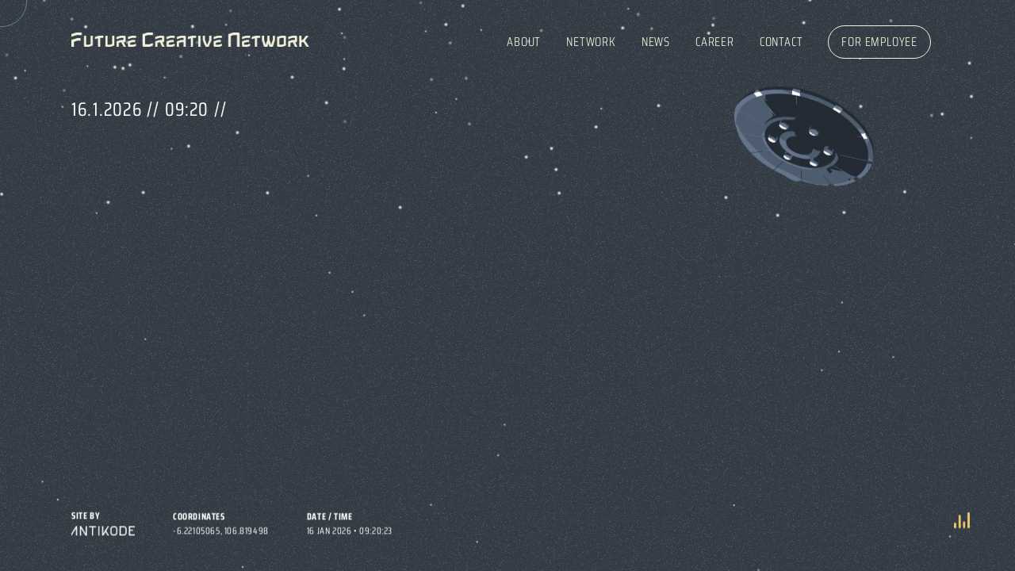

--- FILE ---
content_type: text/css; charset=UTF-8
request_url: https://futurecreativenetwork.com/_next/static/css/b937fe7b4adfbe90.css
body_size: 58060
content:
@font-face{font-family:Anti Icons Light;src:url(/_next/static/media/icomoon.5cdf08a3.eot);src:url(/_next/static/media/icomoon.5cdf08a3.eot) format("embedded-opentype"),url(/_next/static/media/icomoon.e3c8f6df.ttf) format("truetype"),url(/_next/static/media/icomoon.dd0c2dd7.woff) format("woff"),url(/_next/static/media/icomoon.75df9e94.svg) format("svg");font-weight:400;font-style:normal;font-display:block}[class^=ail]{font-family:Anti Icons Light!important;font-style:normal;font-weight:400;font-feature-settings:normal;font-variant:normal;text-transform:none;-webkit-font-smoothing:antialiased;-moz-osx-font-smoothing:grayscale}.ai-box:before{content:""}.ai-box-open:before{content:""}.ai-circle:before{content:""}.ai-circle-notch:before{content:""}.ai-comment-alt:before{content:""}.ai-comment-alt-lines:before{content:""}.ai-frown:before{content:""}.ai-frown-open:before{content:""}.ai-map:before{content:""}.ai-map-marked-alt:before{content:""}.ai-map-marker-alt:before{content:""}.ai-volume:before{content:""}.ai-volume-mute:before{content:""}.ai-volume-off:before{content:""}@font-face{font-family:Anti Icons Regular;src:url(/_next/static/media/icomoon.910a29d4.eot);src:url(/_next/static/media/icomoon.910a29d4.eot) format("embedded-opentype"),url(/_next/static/media/icomoon.c3b2e10a.ttf) format("truetype"),url(/_next/static/media/icomoon.b0e4ecef.woff) format("woff"),url(/_next/static/media/icomoon.cb9a60a4.svg) format("svg");font-weight:400;font-style:normal;font-display:block}[class^=air]{font-family:Anti Icons Regular!important;font-style:normal;font-weight:400;font-feature-settings:normal;font-variant:normal;text-transform:none;-webkit-font-smoothing:antialiased;-moz-osx-font-smoothing:grayscale}.ai-eye:before{content:""}.ai-eye-slash:before{content:""}.ai-microphone:before{content:""}.ai-microphone-slash:before{content:""}.ai-music:before{content:""}.ai-music-slash:before{content:""}@font-face{font-family:Anti Icons Solid;src:url(/_next/static/media/icomoon.36cfea59.eot);src:url(/_next/static/media/icomoon.36cfea59.eot) format("embedded-opentype"),url(/_next/static/media/icomoon.e1f0aabf.ttf) format("truetype"),url(/_next/static/media/icomoon.68ef9217.woff) format("woff"),url(/_next/static/media/icomoon.775d84b0.svg) format("svg");font-weight:400;font-style:normal;font-display:block}[class^=ais]{font-family:Anti Icons Solid!important;font-style:normal;font-weight:400;font-feature-settings:normal;font-variant:normal;text-transform:none;-webkit-font-smoothing:antialiased;-moz-osx-font-smoothing:grayscale}.ai-address-book:before{content:""}.ai-address-card:before{content:""}.ai-alarm-clock:before{content:""}.ai-album-collection:before{content:""}.ai-album:before{content:""}.ai-angle-down:before{content:""}.ai-angle-left:before{content:""}.ai-angle-right:before{content:""}.ai-angle-up:before{content:""}.ai-arrow-alt-circle-down:before{content:""}.ai-arrow-alt-circle-left:before{content:""}.ai-arrow-alt-circle-right:before{content:""}.ai-arrow-alt-circle-up:before{content:""}.ai-arrow-circle-down:before{content:""}.ai-arrow-circle-left:before{content:""}.ai-arrow-circle-right:before{content:""}.ai-arrow-circle-up:before{content:""}.ai-arrow-down:before{content:""}.ai-arrow-from-bottom:before{content:""}.ai-arrow-from-left:before{content:""}.ai-arrow-from-right:before{content:""}.ai-arrow-from-top:before{content:""}.ai-arrow-left:before{content:""}.ai-arrow-right:before{content:""}.ai-arrow-to-bottom:before{content:""}.ai-arrow-to-left:before{content:""}.ai-arrow-to-right:before{content:""}.ai-arrow-to-top:before{content:""}.ai-backspace:before{content:""}.ai-ban:before{content:""}.ai-barcode-alt:before{content:""}.ai-barcode-read:before{content:""}.ai-bars:before{content:""}.ai-bell:before{content:""}.ai-book-alt:before{content:""}.ai-book-open:before{content:""}.ai-bookmark:before{content:""}.ai-box-open:before{content:""}.ai-box:before{content:""}.ai-briefcase:before{content:""}.ai-building:before{content:""}.ai-bullhorn:before{content:""}.ai-bullseye:before{content:""}.ai-calendar-day:before{content:""}.ai-calendar:before{content:""}.ai-camera:before{content:""}.ai-caret-circle-down:before{content:""}.ai-caret-circle-left:before{content:""}.ai-caret-circle-right:before{content:""}.ai-caret-circle-up:before{content:""}.ai-cart-plus:before{content:""}.ai-chart-bar:before{content:""}.ai-chart-pie:before{content:""}.ai-check-circle:before{content:""}.ai-check:before{content:""}.ai-check-square:before{content:""}.ai-chevron-circle-down:before{content:""}.ai-chevron-circle-left:before{content:""}.ai-chevron-circle-right:before{content:""}.ai-chevron-circle-up:before{content:""}.ai-chevron-down:before{content:""}.ai-chevron-left:before{content:""}.ai-chevron-right:before{content:""}.ai-chevron-up:before{content:""}.ai-circle-notch:before{content:""}.ai-circle:before{content:""}.ai-clipboard:before{content:""}.ai-clock:before{content:""}.ai-clone:before{content:""}.ai-cog:before{content:""}.ai-coin:before{content:""}.ai-coins:before{content:""}.ai-comment-alt-dots:before{content:""}.ai-comment-alt-lines:before{content:""}.ai-comment-alt:before{content:""}.ai-comment-dots:before{content:""}.ai-comment:before{content:""}.ai-comments-alt:before{content:""}.ai-comments:before{content:""}.ai-compass:before{content:""}.ai-copy:before{content:""}.ai-credit-card-blank:before{content:""}.ai-cube:before{content:""}.ai-database:before{content:""}.ai-desktop:before{content:""}.ai-dice-d6:before{content:""}.ai-dollar-sign:before{content:""}.ai-download:before{content:""}.ai-ellipsis-h:before{content:""}.ai-ellipsis-v:before{content:""}.ai-envelope:before{content:""}.ai-exchange-alt:before{content:""}.ai-exchange:before{content:""}.ai-exclamation-circle:before{content:""}.ai-exclamation:before{content:""}.ai-exclamation-square:before{content:""}.ai-exclamation-triangle:before{content:""}.ai-expand:before{content:""}.ai-external-link-alt:before{content:""}.ai-external-link:before{content:""}.ai-external-link-square-alt:before{content:""}.ai-external-link-square:before{content:""}.ai-eye-slash:before{content:""}.ai-eye:before{content:""}.ai-file-chart-line:before{content:""}.ai-file-chart-pie:before{content:""}.ai-file-image:before{content:""}.ai-file:before{content:""}.ai-filter:before{content:""}.ai-fingerprint:before{content:""}.ai-flag-alt:before{content:""}.ai-flask:before{content:""}.ai-folder:before{content:""}.ai-frown-open:before{content:""}.ai-frown:before{content:""}.ai-gem:before{content:""}.ai-genderless:before{content:""}.ai-gift:before{content:""}.ai-globe-africa:before{content:""}.ai-globe-americas:before{content:""}.ai-globe-asia:before{content:""}.ai-globe-europe:before{content:""}.ai-globe:before{content:""}.ai-grin-alt:before{content:""}.ai-grin:before{content:""}.ai-grip-lines:before{content:""}.ai-grip-lines-vertical:before{content:""}.ai-heart-circle:before{content:""}.ai-heart:before{content:""}.ai-history:before{content:""}.ai-home-alt:before{content:""}.ai-home-lg-alt:before{content:""}.ai-id-badge:before{content:""}.ai-id-card:before{content:""}.ai-image:before{content:""}.ai-info-circle:before{content:""}.ai-info:before{content:""}.ai-info-square:before{content:""}.ai-landmark:before{content:""}.ai-laptop:before{content:""}.ai-list:before{content:""}.ai-list-ul:before{content:""}.ai-location-arrow:before{content:""}.ai-lock:before{content:""}.ai-long-arrow-alt-down:before{content:""}.ai-long-arrow-alt-left:before{content:""}.ai-long-arrow-alt-right:before{content:""}.ai-long-arrow-alt-up:before{content:""}.ai-long-arrow-down:before{content:""}.ai-long-arrow-left:before{content:""}.ai-long-arrow-right:before{content:""}.ai-long-arrow-up:before{content:""}.ai-map-marked-alt:before{content:""}.ai-map-marker-alt:before{content:""}.ai-map:before{content:""}.ai-medal:before{content:""}.ai-meh:before{content:""}.ai-microphone-slash:before{content:""}.ai-microphone:before{content:""}.ai-minus-circle:before{content:""}.ai-minus:before{content:""}.ai-minus-square:before{content:""}.ai-mobile-android-alt:before{content:""}.ai-mobile-android:before{content:""}.ai-money-bill:before{content:""}.ai-money-bill-wave:before{content:""}.ai-money-check-alt:before{content:""}.ai-moon:before{content:""}.ai-mouse-pointer:before{content:""}.ai-music-slash:before{content:""}.ai-music:before{content:""}.ai-newspaper:before{content:""}.ai-paper-plane:before{content:""}.ai-pen:before{content:""}.ai-phone-alt:before{content:""}.ai-phone-laptop:before{content:""}.ai-phone-office:before{content:""}.ai-plane:before{content:""}.ai-play-circle:before{content:""}.ai-play:before{content:""}.ai-plus-circle:before{content:""}.ai-plus:before{content:""}.ai-plus-square:before{content:""}.ai-poll:before{content:""}.ai-portrait:before{content:""}.ai-power-off:before{content:""}.ai-qrcode:before{content:""}.ai-question-circle:before{content:""}.ai-question:before{content:""}.ai-question-square:before{content:""}.ai-receipt:before{content:""}.ai-redo-alt:before{content:""}.ai-redo:before{content:""}.ai-repeat-alt:before{content:""}.ai-search:before{content:""}.ai-share-alt:before{content:""}.ai-share:before{content:""}.ai-shopping-bag:before{content:""}.ai-shopping-cart:before{content:""}.ai-sign-in-alt:before{content:""}.ai-sign-in:before{content:""}.ai-sign-out-alt:before{content:""}.ai-sign-out:before{content:""}.ai-sliders-h:before{content:""}.ai-sliders-h-square:before{content:""}.ai-sliders-v:before{content:""}.ai-sliders-v-square:before{content:""}.ai-smile:before{content:""}.ai-sort-alt:before{content:""}.ai-sort-amount-down:before{content:""}.ai-sort-amount-up:before{content:""}.ai-sort-down:before{content:""}.ai-sort:before{content:""}.ai-sort-up:before{content:""}.ai-spinner-third:before{content:""}.ai-square:before{content:""}.ai-stop-circle:before{content:""}.ai-stop:before{content:""}.ai-store-alt:before{content:""}.ai-sync-alt:before{content:""}.ai-sync:before{content:""}.ai-tablet-alt:before{content:""}.ai-tablet-android:before{content:""}.ai-tachometer:before{content:""}.ai-tag:before{content:""}.ai-tags:before{content:""}.ai-thumbs-down:before{content:""}.ai-thumbs-up:before{content:""}.ai-ticket-alt:before{content:""}.ai-ticket:before{content:""}.ai-times-circle:before{content:""}.ai-times:before{content:""}.ai-times-square:before{content:""}.ai-trash-alt:before{content:""}.ai-trash:before{content:""}.ai-trophy-alt:before{content:""}.ai-trophy:before{content:""}.ai-truck:before{content:""}.ai-tv-alt:before{content:""}.ai-unlock:before{content:""}.ai-upload:before{content:""}.ai-usd-circle:before{content:""}.ai-user-circle:before{content:""}.ai-user:before{content:""}.ai-video:before{content:""}.ai-volume-mute:before{content:""}.ai-volume-off:before{content:""}.ai-volume:before{content:""}@font-face{font-family:Anti Icons Brands;src:url(/_next/static/media/icomoon.059fccab.eot);src:url(/_next/static/media/icomoon.059fccab.eot) format("embedded-opentype"),url(/_next/static/media/icomoon.328a07cb.ttf) format("truetype"),url(/_next/static/media/icomoon.a7eb0b63.woff) format("woff"),url(/_next/static/media/icomoon.d8dff538.svg) format("svg");font-weight:400;font-style:normal;font-display:block}[class^=aib]{font-family:Anti Icons Brands!important;font-style:normal;font-weight:400;font-feature-settings:normal;font-variant:normal;text-transform:none;-webkit-font-smoothing:antialiased;-moz-osx-font-smoothing:grayscale}.ai-tiktok:before{content:""}.ai-android:before{content:""}.ai-app-store:before{content:""}.ai-app-store-ios:before{content:""}.ai-apple:before{content:""}.ai-apple-pay:before{content:""}.ai-btc:before{content:""}.ai-cc-mastercard:before{content:""}.ai-cc-paypal:before{content:""}.ai-cc-visa:before{content:""}.ai-facebook:before{content:""}.ai-facebook-f:before{content:""}.ai-facebook-messenger:before{content:""}.ai-facebook-square:before{content:""}.ai-google:before{content:""}.ai-google-play:before{content:""}.ai-instagram:before{content:""}.ai-instagram-square:before{content:""}.ai-line:before{content:""}.ai-linkedin:before{content:""}.ai-linkedin-in:before{content:""}.ai-paypal:before{content:""}.ai-pinterest:before{content:""}.ai-pinterest-p:before{content:""}.ai-pinterest-square:before{content:""}.ai-twitter:before{content:""}.ai-twitter-square:before{content:""}.ai-unsplash:before{content:""}.ai-whatsapp:before{content:""}.ai-whatsapp-square:before{content:""}.ai-youtube:before{content:""}.ai-youtube-square:before{content:""}.slick-slider{box-sizing:border-box;-webkit-user-select:none;-ms-user-select:none;user-select:none;-webkit-touch-callout:none;-khtml-user-select:none;touch-action:pan-y;-webkit-tap-highlight-color:transparent}.slick-list,.slick-slider{position:relative;display:block}.slick-list{overflow:hidden;margin:0;padding:0}.slick-list:focus{outline:none}.slick-list.dragging{cursor:pointer;cursor:hand}.slick-slider .slick-list,.slick-slider .slick-track{transform:translateZ(0)}.slick-track{position:relative;top:0;left:0;display:block;margin-left:auto;margin-right:auto}.slick-track:after,.slick-track:before{display:table;content:""}.slick-track:after{clear:both}.slick-loading .slick-track{visibility:hidden}.slick-slide{display:none;float:left;height:100%;min-height:1px}[dir=rtl] .slick-slide{float:right}.slick-slide img{display:block}.slick-slide.slick-loading img{display:none}.slick-slide.dragging img{pointer-events:none}.slick-initialized .slick-slide{display:block}.slick-loading .slick-slide{visibility:hidden}.slick-vertical .slick-slide{display:block;height:auto;border:1px solid transparent}.slick-arrow.slick-hidden{display:none}.slick-loading .slick-list{background:#fff url(/_next/static/media/ajax-loader.0b80f665.gif) 50% no-repeat}@font-face{font-family:slick;font-weight:400;font-style:normal;src:url(/_next/static/media/slick.25572f22.eot);src:url(/_next/static/media/slick.25572f22.eot) format("embedded-opentype"),url(/_next/static/media/slick.653a4cbb.woff) format("woff"),url(/_next/static/media/slick.6aa1ee46.ttf) format("truetype"),url(/_next/static/media/slick.f895cfdf.svg) format("svg")}.slick-next,.slick-prev{font-size:0;line-height:0;position:absolute;top:50%;display:block;width:20px;height:20px;padding:0;transform:translateY(-50%);cursor:pointer;border:none}.slick-next,.slick-next:focus,.slick-next:hover,.slick-prev,.slick-prev:focus,.slick-prev:hover{color:transparent;outline:none;background:transparent}.slick-next:focus:before,.slick-next:hover:before,.slick-prev:focus:before,.slick-prev:hover:before{opacity:1}.slick-next.slick-disabled:before,.slick-prev.slick-disabled:before{opacity:.25}.slick-next:before,.slick-prev:before{font-family:slick;font-size:20px;line-height:1;opacity:.75;color:#fff;-webkit-font-smoothing:antialiased;-moz-osx-font-smoothing:grayscale}.slick-prev{left:-25px}[dir=rtl] .slick-prev{right:-25px;left:auto}.slick-prev:before{content:"←"}[dir=rtl] .slick-prev:before{content:"→"}.slick-next{right:-25px}[dir=rtl] .slick-next{right:auto;left:-25px}.slick-next:before{content:"→"}[dir=rtl] .slick-next:before{content:"←"}.slick-dotted.slick-slider{margin-bottom:30px}.slick-dots{position:absolute;bottom:-25px;display:block;width:100%;padding:0;margin:0;list-style:none;text-align:center}.slick-dots li{position:relative;display:inline-block;margin:0 5px;padding:0}.slick-dots li,.slick-dots li button{width:20px;height:20px;cursor:pointer}.slick-dots li button{font-size:0;line-height:0;display:block;padding:5px;color:transparent;border:0;outline:none;background:transparent}.slick-dots li button:focus,.slick-dots li button:hover{outline:none}.slick-dots li button:focus:before,.slick-dots li button:hover:before{opacity:1}.slick-dots li button:before{font-family:slick;font-size:6px;line-height:20px;position:absolute;top:0;left:0;width:20px;height:20px;content:"•";text-align:center;opacity:.25;color:#000;-webkit-font-smoothing:antialiased;-moz-osx-font-smoothing:grayscale}.slick-dots li.slick-active button:before{opacity:.75;color:#000}:root{--blue:#333b44;--indigo:#6610f2;--purple:#4f3872;--pink:#e83e8c;--red:#dc3545;--orange:#eaa26c;--yellow:#ffbc0d;--green:#3b6863;--teal:#20c997;--cyan:#17a2b8;--gray:#666;--gray-dark:#333;--golden:#cba67d;--primary:#000;--secondary:#ffbc0d;--success:#3b6863;--info:#17a2b8;--warning:#ffbc0d;--danger:#dc3545;--light:#f5f4dc;--dark:#191919;--gray-10:#fcfcfc;--gray-20:#fafafa;--gray-50:#f2f2f2;--gray-70:#f9f9f9;--gray-100:#e5e5e5;--gray-200:#ccc;--gray-300:#b3b3b3;--gray-400:#999;--gray-500:grey;--gray-600:#666;--gray-700:#4d4d4d;--gray-800:#333;--gray-900:#191919;--black:#000;--white:#fff;--breakpoint-xxs:0;--breakpoint-xs:360px;--breakpoint-sm:576px;--breakpoint-md:768px;--breakpoint-lg:992px;--breakpoint-xl:1200px;--breakpoint-xxl:1400px;--font-family-sans-serif:-apple-system,BlinkMacSystemFont,"Segoe UI",Roboto,"Helvetica Neue",Arial,"Noto Sans",sans-serif,"Apple Color Emoji","Segoe UI Emoji","Segoe UI Symbol","Noto Color Emoji";--font-family-monospace:SFMono-Regular,Menlo,Monaco,Consolas,"Liberation Mono","Courier New",monospace}html{font-family:sans-serif;line-height:1.15;-webkit-text-size-adjust:100%;-webkit-tap-highlight-color:rgba(0,0,0,0)}article,aside,figcaption,figure,footer,header,hgroup,main,nav,section{display:block}body{font-family:Saira,-apple-system,BlinkMacSystemFont,Segoe UI,Roboto,Helvetica Neue,Arial,Noto Sans,sans-serif,Apple Color Emoji,Segoe UI Emoji,Segoe UI Symbol,Noto Color Emoji;font-size:1rem;font-weight:400;line-height:1.5;color:#000;text-align:left;background-color:#fff}[tabindex="-1"]:focus:not(:focus-visible){outline:0!important}hr{box-sizing:content-box;height:0;overflow:visible}h1,h2,h3,h4,h5,h6{margin-top:0;margin-bottom:.5rem}p{margin-top:0;margin-bottom:1rem}abbr[data-original-title],abbr[title]{text-decoration:underline;-webkit-text-decoration:underline dotted;text-decoration:underline dotted;cursor:help;border-bottom:0;-webkit-text-decoration-skip-ink:none;text-decoration-skip-ink:none}address{font-style:normal;line-height:inherit}address,dl,ol,ul{margin-bottom:1rem}dl,ol,ul{margin-top:0}ol ol,ol ul,ul ol,ul ul{margin-bottom:0}dt{font-weight:700}dd{margin-bottom:.5rem;margin-left:0}blockquote{margin:0 0 1rem}b,strong{font-weight:bolder}small{font-size:80%}sub,sup{position:relative;font-size:75%;line-height:0;vertical-align:baseline}sub{bottom:-.25em}sup{top:-.5em}a{background-color:transparent}a,a:hover{color:#000;text-decoration:none}a:not([href]):not([class]),a:not([href]):not([class]):hover{color:inherit;text-decoration:none}code,kbd,pre,samp{font-family:SFMono-Regular,Menlo,Monaco,Consolas,Liberation Mono,Courier New,monospace;font-size:1em}pre{margin-top:0;margin-bottom:1rem;overflow:auto;-ms-overflow-style:scrollbar}figure{margin:0 0 1rem}img{border-style:none}img,svg{vertical-align:middle}svg{overflow:hidden}table{border-collapse:collapse}caption{padding-top:.75rem;padding-bottom:.75rem;color:#999;text-align:left;caption-side:bottom}th{text-align:inherit;text-align:-webkit-match-parent}label{display:inline-block;margin-bottom:.5rem}button{border-radius:0}button:focus:not(:focus-visible){outline:0}button,input,optgroup,select,textarea{margin:0;font-family:inherit;font-size:inherit;line-height:inherit}button,input{overflow:visible}button,select{text-transform:none}[role=button]{cursor:pointer}select{word-wrap:normal}[type=button],[type=reset],[type=submit],button{-webkit-appearance:button}[type=button]:not(:disabled),[type=reset]:not(:disabled),[type=submit]:not(:disabled),button:not(:disabled){cursor:pointer}[type=button]::-moz-focus-inner,[type=reset]::-moz-focus-inner,[type=submit]::-moz-focus-inner,button::-moz-focus-inner{padding:0;border-style:none}input[type=checkbox],input[type=radio]{box-sizing:border-box;padding:0}textarea{overflow:auto;resize:vertical}fieldset{min-width:0;padding:0;margin:0;border:0}legend{display:block;width:100%;max-width:100%;padding:0;margin-bottom:.5rem;font-size:1.5rem;line-height:inherit;color:inherit;white-space:normal}@media(max-width:1200px){legend{font-size:calc(1.05rem + .6vw)}}progress{vertical-align:baseline}[type=number]::-webkit-inner-spin-button,[type=number]::-webkit-outer-spin-button{height:auto}[type=search]{outline-offset:-2px;-webkit-appearance:none}[type=search]::-webkit-search-decoration{-webkit-appearance:none}::-webkit-file-upload-button{font:inherit;-webkit-appearance:button}output{display:inline-block}summary{display:list-item;cursor:pointer}template{display:none}[hidden]{display:none!important}.h1,.h2,.h3,.h4,.h5,.h6,h1,h2,h3,h4,h5,h6{margin-bottom:.5rem;font-weight:700;line-height:1.2}.h1,h1{font-size:2.5rem}@media(max-width:1200px){.h1,h1{font-size:calc(1.15rem + 1.8vw)}}.h2,h2{font-size:2rem}@media(max-width:1200px){.h2,h2{font-size:calc(1.1rem + 1.2vw)}}.h3,h3{font-size:1.75rem}@media(max-width:1200px){.h3,h3{font-size:calc(1.075rem + .9vw)}}.h4,h4{font-size:1.5rem}@media(max-width:1200px){.h4,h4{font-size:calc(1.05rem + .6vw)}}.h5,h5{font-size:1.25rem}@media(max-width:1200px){.h5,h5{font-size:calc(1.025rem + .3vw)}}.h6,h6{font-size:1rem}.lead{font-size:1.125rem;font-weight:300}@media(max-width:1200px){.lead{font-size:calc(1.0125rem + .15vw)}}.display-1{font-size:6rem;font-weight:300;line-height:1.2}@media(max-width:1200px){.display-1{font-size:calc(1.5rem + 6vw)}}.display-2{font-size:5.5rem;font-weight:300;line-height:1.2}@media(max-width:1200px){.display-2{font-size:calc(1.45rem + 5.4vw)}}.display-3{font-size:4.5rem;font-weight:300;line-height:1.2}@media(max-width:1200px){.display-3{font-size:calc(1.35rem + 4.2vw)}}.display-4{font-size:3.5rem;font-weight:300;line-height:1.2}@media(max-width:1200px){.display-4{font-size:calc(1.25rem + 3vw)}}hr{margin-top:1rem;margin-bottom:1rem;border:0;border-top:1px solid rgba(0,0,0,.05)}.small,small{font-size:87.5%;font-weight:400}.mark,mark{padding:.2em;background-color:#fcf8e3}.list-inline,.list-unstyled{padding-left:0;list-style:none}.list-inline-item{display:inline-block}.list-inline-item:not(:last-child){margin-right:.5rem}.initialism{font-size:90%;text-transform:uppercase}.blockquote{margin-bottom:1rem;font-size:1.25rem}@media(max-width:1200px){.blockquote{font-size:calc(1.025rem + .3vw)}}.blockquote-footer{display:block;font-size:87.5%;color:#666}.blockquote-footer:before{content:"— "}.img-fluid,.img-thumbnail{max-width:100%;height:auto}.img-thumbnail{padding:.25rem;background-color:#fff;border:1px solid #b3b3b3}.figure{display:inline-block}.figure-img{margin-bottom:.5rem;line-height:1}.figure-caption{font-size:90%;color:#666}.container,.container-fluid,.container-lg,.container-md,.container-sm,.container-xl,.container-xxl{width:100%;padding-right:.625rem;padding-left:.625rem;margin-right:auto;margin-left:auto}@media(min-width:576px){.container,.container-sm,.container-xs{max-width:540px}}@media(min-width:768px){.container,.container-md,.container-sm,.container-xs{max-width:720px}}@media(min-width:992px){.container,.container-lg,.container-md,.container-sm,.container-xs{max-width:960px}}@media(min-width:1200px){.container,.container-lg,.container-md,.container-sm,.container-xl,.container-xs{max-width:1140px}}@media(min-width:1400px){.container,.container-lg,.container-md,.container-sm,.container-xl,.container-xs,.container-xxl{max-width:1320px}}.row{display:flex;flex-wrap:wrap;margin-right:-.625rem;margin-left:-.625rem}.no-gutters{margin-right:0;margin-left:0}.no-gutters>.col,.no-gutters>[class*=col-]{padding-right:0;padding-left:0}.col,.col-1,.col-2,.col-3,.col-4,.col-5,.col-6,.col-7,.col-8,.col-9,.col-10,.col-11,.col-12,.col-auto,.col-lg,.col-lg-1,.col-lg-2,.col-lg-3,.col-lg-4,.col-lg-5,.col-lg-6,.col-lg-7,.col-lg-8,.col-lg-9,.col-lg-10,.col-lg-11,.col-lg-12,.col-lg-auto,.col-md,.col-md-1,.col-md-2,.col-md-3,.col-md-4,.col-md-5,.col-md-6,.col-md-7,.col-md-8,.col-md-9,.col-md-10,.col-md-11,.col-md-12,.col-md-auto,.col-sm,.col-sm-1,.col-sm-2,.col-sm-3,.col-sm-4,.col-sm-5,.col-sm-6,.col-sm-7,.col-sm-8,.col-sm-9,.col-sm-10,.col-sm-11,.col-sm-12,.col-sm-auto,.col-xl,.col-xl-1,.col-xl-2,.col-xl-3,.col-xl-4,.col-xl-5,.col-xl-6,.col-xl-7,.col-xl-8,.col-xl-9,.col-xl-10,.col-xl-11,.col-xl-12,.col-xl-auto,.col-xs,.col-xs-1,.col-xs-2,.col-xs-3,.col-xs-4,.col-xs-5,.col-xs-6,.col-xs-7,.col-xs-8,.col-xs-9,.col-xs-10,.col-xs-11,.col-xs-12,.col-xs-auto,.col-xxl,.col-xxl-1,.col-xxl-2,.col-xxl-3,.col-xxl-4,.col-xxl-5,.col-xxl-6,.col-xxl-7,.col-xxl-8,.col-xxl-9,.col-xxl-10,.col-xxl-11,.col-xxl-12,.col-xxl-auto{position:relative;width:100%;padding-right:.625rem;padding-left:.625rem}.col{flex-basis:0;flex-grow:1;max-width:100%}.row-cols-1>*{flex:0 0 100%;max-width:100%}.row-cols-2>*{flex:0 0 50%;max-width:50%}.row-cols-3>*{flex:0 0 33.3333333333%;max-width:33.3333333333%}.row-cols-4>*{flex:0 0 25%;max-width:25%}.row-cols-5>*{flex:0 0 20%;max-width:20%}.row-cols-6>*{flex:0 0 16.6666666667%;max-width:16.6666666667%}.col-auto{flex:0 0 auto;width:auto;max-width:100%}.col-1{flex:0 0 8.3333333333%;max-width:8.3333333333%}.col-2{flex:0 0 16.6666666667%;max-width:16.6666666667%}.col-3{flex:0 0 25%;max-width:25%}.col-4{flex:0 0 33.3333333333%;max-width:33.3333333333%}.col-5{flex:0 0 41.6666666667%;max-width:41.6666666667%}.col-6{flex:0 0 50%;max-width:50%}.col-7{flex:0 0 58.3333333333%;max-width:58.3333333333%}.col-8{flex:0 0 66.6666666667%;max-width:66.6666666667%}.col-9{flex:0 0 75%;max-width:75%}.col-10{flex:0 0 83.3333333333%;max-width:83.3333333333%}.col-11{flex:0 0 91.6666666667%;max-width:91.6666666667%}.col-12{flex:0 0 100%;max-width:100%}.order-first{order:-1}.order-last{order:13}.order-0{order:0}.order-1{order:1}.order-2{order:2}.order-3{order:3}.order-4{order:4}.order-5{order:5}.order-6{order:6}.order-7{order:7}.order-8{order:8}.order-9{order:9}.order-10{order:10}.order-11{order:11}.order-12{order:12}.offset-1{margin-left:8.3333333333%}.offset-2{margin-left:16.6666666667%}.offset-3{margin-left:25%}.offset-4{margin-left:33.3333333333%}.offset-5{margin-left:41.6666666667%}.offset-6{margin-left:50%}.offset-7{margin-left:58.3333333333%}.offset-8{margin-left:66.6666666667%}.offset-9{margin-left:75%}.offset-10{margin-left:83.3333333333%}.offset-11{margin-left:91.6666666667%}@media(min-width:360px){.col-xs{flex-basis:0;flex-grow:1;max-width:100%}.row-cols-xs-1>*{flex:0 0 100%;max-width:100%}.row-cols-xs-2>*{flex:0 0 50%;max-width:50%}.row-cols-xs-3>*{flex:0 0 33.3333333333%;max-width:33.3333333333%}.row-cols-xs-4>*{flex:0 0 25%;max-width:25%}.row-cols-xs-5>*{flex:0 0 20%;max-width:20%}.row-cols-xs-6>*{flex:0 0 16.6666666667%;max-width:16.6666666667%}.col-xs-auto{flex:0 0 auto;width:auto;max-width:100%}.col-xs-1{flex:0 0 8.3333333333%;max-width:8.3333333333%}.col-xs-2{flex:0 0 16.6666666667%;max-width:16.6666666667%}.col-xs-3{flex:0 0 25%;max-width:25%}.col-xs-4{flex:0 0 33.3333333333%;max-width:33.3333333333%}.col-xs-5{flex:0 0 41.6666666667%;max-width:41.6666666667%}.col-xs-6{flex:0 0 50%;max-width:50%}.col-xs-7{flex:0 0 58.3333333333%;max-width:58.3333333333%}.col-xs-8{flex:0 0 66.6666666667%;max-width:66.6666666667%}.col-xs-9{flex:0 0 75%;max-width:75%}.col-xs-10{flex:0 0 83.3333333333%;max-width:83.3333333333%}.col-xs-11{flex:0 0 91.6666666667%;max-width:91.6666666667%}.col-xs-12{flex:0 0 100%;max-width:100%}.order-xs-first{order:-1}.order-xs-last{order:13}.order-xs-0{order:0}.order-xs-1{order:1}.order-xs-2{order:2}.order-xs-3{order:3}.order-xs-4{order:4}.order-xs-5{order:5}.order-xs-6{order:6}.order-xs-7{order:7}.order-xs-8{order:8}.order-xs-9{order:9}.order-xs-10{order:10}.order-xs-11{order:11}.order-xs-12{order:12}.offset-xs-0{margin-left:0}.offset-xs-1{margin-left:8.3333333333%}.offset-xs-2{margin-left:16.6666666667%}.offset-xs-3{margin-left:25%}.offset-xs-4{margin-left:33.3333333333%}.offset-xs-5{margin-left:41.6666666667%}.offset-xs-6{margin-left:50%}.offset-xs-7{margin-left:58.3333333333%}.offset-xs-8{margin-left:66.6666666667%}.offset-xs-9{margin-left:75%}.offset-xs-10{margin-left:83.3333333333%}.offset-xs-11{margin-left:91.6666666667%}}@media(min-width:576px){.col-sm{flex-basis:0;flex-grow:1;max-width:100%}.row-cols-sm-1>*{flex:0 0 100%;max-width:100%}.row-cols-sm-2>*{flex:0 0 50%;max-width:50%}.row-cols-sm-3>*{flex:0 0 33.3333333333%;max-width:33.3333333333%}.row-cols-sm-4>*{flex:0 0 25%;max-width:25%}.row-cols-sm-5>*{flex:0 0 20%;max-width:20%}.row-cols-sm-6>*{flex:0 0 16.6666666667%;max-width:16.6666666667%}.col-sm-auto{flex:0 0 auto;width:auto;max-width:100%}.col-sm-1{flex:0 0 8.3333333333%;max-width:8.3333333333%}.col-sm-2{flex:0 0 16.6666666667%;max-width:16.6666666667%}.col-sm-3{flex:0 0 25%;max-width:25%}.col-sm-4{flex:0 0 33.3333333333%;max-width:33.3333333333%}.col-sm-5{flex:0 0 41.6666666667%;max-width:41.6666666667%}.col-sm-6{flex:0 0 50%;max-width:50%}.col-sm-7{flex:0 0 58.3333333333%;max-width:58.3333333333%}.col-sm-8{flex:0 0 66.6666666667%;max-width:66.6666666667%}.col-sm-9{flex:0 0 75%;max-width:75%}.col-sm-10{flex:0 0 83.3333333333%;max-width:83.3333333333%}.col-sm-11{flex:0 0 91.6666666667%;max-width:91.6666666667%}.col-sm-12{flex:0 0 100%;max-width:100%}.order-sm-first{order:-1}.order-sm-last{order:13}.order-sm-0{order:0}.order-sm-1{order:1}.order-sm-2{order:2}.order-sm-3{order:3}.order-sm-4{order:4}.order-sm-5{order:5}.order-sm-6{order:6}.order-sm-7{order:7}.order-sm-8{order:8}.order-sm-9{order:9}.order-sm-10{order:10}.order-sm-11{order:11}.order-sm-12{order:12}.offset-sm-0{margin-left:0}.offset-sm-1{margin-left:8.3333333333%}.offset-sm-2{margin-left:16.6666666667%}.offset-sm-3{margin-left:25%}.offset-sm-4{margin-left:33.3333333333%}.offset-sm-5{margin-left:41.6666666667%}.offset-sm-6{margin-left:50%}.offset-sm-7{margin-left:58.3333333333%}.offset-sm-8{margin-left:66.6666666667%}.offset-sm-9{margin-left:75%}.offset-sm-10{margin-left:83.3333333333%}.offset-sm-11{margin-left:91.6666666667%}}@media(min-width:768px){.col-md{flex-basis:0;flex-grow:1;max-width:100%}.row-cols-md-1>*{flex:0 0 100%;max-width:100%}.row-cols-md-2>*{flex:0 0 50%;max-width:50%}.row-cols-md-3>*{flex:0 0 33.3333333333%;max-width:33.3333333333%}.row-cols-md-4>*{flex:0 0 25%;max-width:25%}.row-cols-md-5>*{flex:0 0 20%;max-width:20%}.row-cols-md-6>*{flex:0 0 16.6666666667%;max-width:16.6666666667%}.col-md-auto{flex:0 0 auto;width:auto;max-width:100%}.col-md-1{flex:0 0 8.3333333333%;max-width:8.3333333333%}.col-md-2{flex:0 0 16.6666666667%;max-width:16.6666666667%}.col-md-3{flex:0 0 25%;max-width:25%}.col-md-4{flex:0 0 33.3333333333%;max-width:33.3333333333%}.col-md-5{flex:0 0 41.6666666667%;max-width:41.6666666667%}.col-md-6{flex:0 0 50%;max-width:50%}.col-md-7{flex:0 0 58.3333333333%;max-width:58.3333333333%}.col-md-8{flex:0 0 66.6666666667%;max-width:66.6666666667%}.col-md-9{flex:0 0 75%;max-width:75%}.col-md-10{flex:0 0 83.3333333333%;max-width:83.3333333333%}.col-md-11{flex:0 0 91.6666666667%;max-width:91.6666666667%}.col-md-12{flex:0 0 100%;max-width:100%}.order-md-first{order:-1}.order-md-last{order:13}.order-md-0{order:0}.order-md-1{order:1}.order-md-2{order:2}.order-md-3{order:3}.order-md-4{order:4}.order-md-5{order:5}.order-md-6{order:6}.order-md-7{order:7}.order-md-8{order:8}.order-md-9{order:9}.order-md-10{order:10}.order-md-11{order:11}.order-md-12{order:12}.offset-md-0{margin-left:0}.offset-md-1{margin-left:8.3333333333%}.offset-md-2{margin-left:16.6666666667%}.offset-md-3{margin-left:25%}.offset-md-4{margin-left:33.3333333333%}.offset-md-5{margin-left:41.6666666667%}.offset-md-6{margin-left:50%}.offset-md-7{margin-left:58.3333333333%}.offset-md-8{margin-left:66.6666666667%}.offset-md-9{margin-left:75%}.offset-md-10{margin-left:83.3333333333%}.offset-md-11{margin-left:91.6666666667%}}@media(min-width:992px){.col-lg{flex-basis:0;flex-grow:1;max-width:100%}.row-cols-lg-1>*{flex:0 0 100%;max-width:100%}.row-cols-lg-2>*{flex:0 0 50%;max-width:50%}.row-cols-lg-3>*{flex:0 0 33.3333333333%;max-width:33.3333333333%}.row-cols-lg-4>*{flex:0 0 25%;max-width:25%}.row-cols-lg-5>*{flex:0 0 20%;max-width:20%}.row-cols-lg-6>*{flex:0 0 16.6666666667%;max-width:16.6666666667%}.col-lg-auto{flex:0 0 auto;width:auto;max-width:100%}.col-lg-1{flex:0 0 8.3333333333%;max-width:8.3333333333%}.col-lg-2{flex:0 0 16.6666666667%;max-width:16.6666666667%}.col-lg-3{flex:0 0 25%;max-width:25%}.col-lg-4{flex:0 0 33.3333333333%;max-width:33.3333333333%}.col-lg-5{flex:0 0 41.6666666667%;max-width:41.6666666667%}.col-lg-6{flex:0 0 50%;max-width:50%}.col-lg-7{flex:0 0 58.3333333333%;max-width:58.3333333333%}.col-lg-8{flex:0 0 66.6666666667%;max-width:66.6666666667%}.col-lg-9{flex:0 0 75%;max-width:75%}.col-lg-10{flex:0 0 83.3333333333%;max-width:83.3333333333%}.col-lg-11{flex:0 0 91.6666666667%;max-width:91.6666666667%}.col-lg-12{flex:0 0 100%;max-width:100%}.order-lg-first{order:-1}.order-lg-last{order:13}.order-lg-0{order:0}.order-lg-1{order:1}.order-lg-2{order:2}.order-lg-3{order:3}.order-lg-4{order:4}.order-lg-5{order:5}.order-lg-6{order:6}.order-lg-7{order:7}.order-lg-8{order:8}.order-lg-9{order:9}.order-lg-10{order:10}.order-lg-11{order:11}.order-lg-12{order:12}.offset-lg-0{margin-left:0}.offset-lg-1{margin-left:8.3333333333%}.offset-lg-2{margin-left:16.6666666667%}.offset-lg-3{margin-left:25%}.offset-lg-4{margin-left:33.3333333333%}.offset-lg-5{margin-left:41.6666666667%}.offset-lg-6{margin-left:50%}.offset-lg-7{margin-left:58.3333333333%}.offset-lg-8{margin-left:66.6666666667%}.offset-lg-9{margin-left:75%}.offset-lg-10{margin-left:83.3333333333%}.offset-lg-11{margin-left:91.6666666667%}}@media(min-width:1200px){.col-xl{flex-basis:0;flex-grow:1;max-width:100%}.row-cols-xl-1>*{flex:0 0 100%;max-width:100%}.row-cols-xl-2>*{flex:0 0 50%;max-width:50%}.row-cols-xl-3>*{flex:0 0 33.3333333333%;max-width:33.3333333333%}.row-cols-xl-4>*{flex:0 0 25%;max-width:25%}.row-cols-xl-5>*{flex:0 0 20%;max-width:20%}.row-cols-xl-6>*{flex:0 0 16.6666666667%;max-width:16.6666666667%}.col-xl-auto{flex:0 0 auto;width:auto;max-width:100%}.col-xl-1{flex:0 0 8.3333333333%;max-width:8.3333333333%}.col-xl-2{flex:0 0 16.6666666667%;max-width:16.6666666667%}.col-xl-3{flex:0 0 25%;max-width:25%}.col-xl-4{flex:0 0 33.3333333333%;max-width:33.3333333333%}.col-xl-5{flex:0 0 41.6666666667%;max-width:41.6666666667%}.col-xl-6{flex:0 0 50%;max-width:50%}.col-xl-7{flex:0 0 58.3333333333%;max-width:58.3333333333%}.col-xl-8{flex:0 0 66.6666666667%;max-width:66.6666666667%}.col-xl-9{flex:0 0 75%;max-width:75%}.col-xl-10{flex:0 0 83.3333333333%;max-width:83.3333333333%}.col-xl-11{flex:0 0 91.6666666667%;max-width:91.6666666667%}.col-xl-12{flex:0 0 100%;max-width:100%}.order-xl-first{order:-1}.order-xl-last{order:13}.order-xl-0{order:0}.order-xl-1{order:1}.order-xl-2{order:2}.order-xl-3{order:3}.order-xl-4{order:4}.order-xl-5{order:5}.order-xl-6{order:6}.order-xl-7{order:7}.order-xl-8{order:8}.order-xl-9{order:9}.order-xl-10{order:10}.order-xl-11{order:11}.order-xl-12{order:12}.offset-xl-0{margin-left:0}.offset-xl-1{margin-left:8.3333333333%}.offset-xl-2{margin-left:16.6666666667%}.offset-xl-3{margin-left:25%}.offset-xl-4{margin-left:33.3333333333%}.offset-xl-5{margin-left:41.6666666667%}.offset-xl-6{margin-left:50%}.offset-xl-7{margin-left:58.3333333333%}.offset-xl-8{margin-left:66.6666666667%}.offset-xl-9{margin-left:75%}.offset-xl-10{margin-left:83.3333333333%}.offset-xl-11{margin-left:91.6666666667%}}@media(min-width:1400px){.col-xxl{flex-basis:0;flex-grow:1;max-width:100%}.row-cols-xxl-1>*{flex:0 0 100%;max-width:100%}.row-cols-xxl-2>*{flex:0 0 50%;max-width:50%}.row-cols-xxl-3>*{flex:0 0 33.3333333333%;max-width:33.3333333333%}.row-cols-xxl-4>*{flex:0 0 25%;max-width:25%}.row-cols-xxl-5>*{flex:0 0 20%;max-width:20%}.row-cols-xxl-6>*{flex:0 0 16.6666666667%;max-width:16.6666666667%}.col-xxl-auto{flex:0 0 auto;width:auto;max-width:100%}.col-xxl-1{flex:0 0 8.3333333333%;max-width:8.3333333333%}.col-xxl-2{flex:0 0 16.6666666667%;max-width:16.6666666667%}.col-xxl-3{flex:0 0 25%;max-width:25%}.col-xxl-4{flex:0 0 33.3333333333%;max-width:33.3333333333%}.col-xxl-5{flex:0 0 41.6666666667%;max-width:41.6666666667%}.col-xxl-6{flex:0 0 50%;max-width:50%}.col-xxl-7{flex:0 0 58.3333333333%;max-width:58.3333333333%}.col-xxl-8{flex:0 0 66.6666666667%;max-width:66.6666666667%}.col-xxl-9{flex:0 0 75%;max-width:75%}.col-xxl-10{flex:0 0 83.3333333333%;max-width:83.3333333333%}.col-xxl-11{flex:0 0 91.6666666667%;max-width:91.6666666667%}.col-xxl-12{flex:0 0 100%;max-width:100%}.order-xxl-first{order:-1}.order-xxl-last{order:13}.order-xxl-0{order:0}.order-xxl-1{order:1}.order-xxl-2{order:2}.order-xxl-3{order:3}.order-xxl-4{order:4}.order-xxl-5{order:5}.order-xxl-6{order:6}.order-xxl-7{order:7}.order-xxl-8{order:8}.order-xxl-9{order:9}.order-xxl-10{order:10}.order-xxl-11{order:11}.order-xxl-12{order:12}.offset-xxl-0{margin-left:0}.offset-xxl-1{margin-left:8.3333333333%}.offset-xxl-2{margin-left:16.6666666667%}.offset-xxl-3{margin-left:25%}.offset-xxl-4{margin-left:33.3333333333%}.offset-xxl-5{margin-left:41.6666666667%}.offset-xxl-6{margin-left:50%}.offset-xxl-7{margin-left:58.3333333333%}.offset-xxl-8{margin-left:66.6666666667%}.offset-xxl-9{margin-left:75%}.offset-xxl-10{margin-left:83.3333333333%}.offset-xxl-11{margin-left:91.6666666667%}}.form-control{display:block;width:100%;height:calc(1.5em + 1.875rem + 2px);padding:.9375rem .75rem;font-size:1rem;font-weight:400;line-height:1.5;color:#000;background-color:#fff;background-clip:padding-box;border:1px solid #ccc;border-radius:0;transition:border-color .15s ease-in-out,box-shadow .15s ease-in-out}@media(prefers-reduced-motion:reduce){.form-control{transition:none}}.form-control::-ms-expand{background-color:transparent;border:0}.form-control:-moz-focusring{color:transparent;text-shadow:0 0 0 #000}.form-control:focus{color:#000;background-color:#fff;border-color:#000;outline:0;box-shadow:0 0 0 .1rem #000}.form-control::-webkit-input-placeholder{color:#b3b3b3;opacity:1}.form-control:-ms-input-placeholder{color:#b3b3b3;opacity:1}.form-control::placeholder{color:#b3b3b3;opacity:1}.form-control:disabled,.form-control[readonly]{background-color:#e5e5e5;opacity:1}input[type=date].form-control,input[type=datetime-local].form-control,input[type=month].form-control,input[type=time].form-control{-webkit-appearance:none;-moz-appearance:none;appearance:none}select.form-control:focus::-ms-value{color:#000;background-color:#fff}.form-control-file,.form-control-range{display:block;width:100%}.col-form-label{padding-top:calc(.9375rem + 1px);padding-bottom:calc(.9375rem + 1px);margin-bottom:0;font-size:inherit;line-height:1.5}.col-form-label-lg{padding-top:calc(.5rem + 1px);padding-bottom:calc(.5rem + 1px);font-size:1.25rem;line-height:1.5}@media(max-width:1200px){.col-form-label-lg{font-size:calc(1.025rem + .3vw)}}.col-form-label-sm{padding-top:calc(.25rem + 1px);padding-bottom:calc(.25rem + 1px);font-size:.875rem;line-height:1.5}.form-control-plaintext{display:block;width:100%;padding:.9375rem 0;margin-bottom:0;font-size:1rem;line-height:1.5;color:#000;background-color:transparent;border:solid transparent;border-width:1px 0}.form-control-plaintext.form-control-lg,.form-control-plaintext.form-control-sm{padding-right:0;padding-left:0}.form-control-sm{height:calc(1.5em + .5rem + 2px);padding:.25rem .5rem;font-size:.875rem;line-height:1.5}.form-control-lg{height:calc(1.5em + 1rem + 2px);padding:.5rem 1rem;font-size:1.25rem;line-height:1.5}@media(max-width:1200px){.form-control-lg{font-size:calc(1.025rem + .3vw)}}select.form-control[multiple],select.form-control[size],textarea.form-control{height:auto}.form-group{margin-bottom:1rem}.form-text{display:block;margin-top:.25rem}.form-row{display:flex;flex-wrap:wrap;margin-right:-5px;margin-left:-5px}.form-row>.col,.form-row>[class*=col-]{padding-right:5px;padding-left:5px}.form-check{position:relative;display:block;padding-left:1.25rem}.form-check-input{position:absolute;margin-top:.3rem;margin-left:-1.25rem}.form-check-input:disabled~.form-check-label,.form-check-input[disabled]~.form-check-label{color:#999}.form-check-label{margin-bottom:0}.form-check-inline{display:inline-flex;align-items:center;padding-left:0;margin-right:.75rem}.form-check-inline .form-check-input{position:static;margin-top:0;margin-right:.3125rem;margin-left:0}.valid-feedback{display:none;width:100%;margin-top:.25rem;font-size:87.5%;color:#3b6863}.valid-tooltip{position:absolute;top:100%;left:0;z-index:5;display:none;max-width:100%;padding:.25rem .5rem;margin-top:.1rem;font-size:.875rem;line-height:1.5;color:#fff;background-color:rgba(59,104,99,.9)}.form-row>.col>.valid-tooltip,.form-row>[class*=col-]>.valid-tooltip{left:5px}.is-valid~.valid-feedback,.is-valid~.valid-tooltip,.was-validated :valid~.valid-feedback,.was-validated :valid~.valid-tooltip{display:block}.form-control.is-valid,.was-validated .form-control:valid{border-color:#3b6863;padding-right:calc(1.5em + 1.875rem);background-image:url("data:image/svg+xml,%3csvg xmlns='http://www.w3.org/2000/svg' viewBox='0 0 8 8'%3e%3cpath fill='%233b6863' d='M2.3 6.73L.6 4.53c-.4-1.04.46-1.4 1.1-.8l1.1 1.4 3.4-3.8c.6-.63 1.6-.27 1.2.7l-4 4.6c-.43.5-.8.4-1.1.1z'/%3e%3c/svg%3e");background-repeat:no-repeat;background-position:right calc(.375em + .46875rem) center;background-size:calc(.75em + .9375rem) calc(.75em + .9375rem)}.form-control.is-valid:focus,.was-validated .form-control:valid:focus{border-color:#3b6863;box-shadow:0 0 0 .1rem rgba(59,104,99,.25)}.was-validated textarea.form-control:valid,textarea.form-control.is-valid{padding-right:calc(1.5em + 1.875rem);background-position:top calc(.375em + .46875rem) right calc(.375em + .46875rem)}.custom-select.is-valid,.was-validated .custom-select:valid{border-color:#3b6863;padding-right:calc(.75em + 3.15625rem);background:url("data:image/svg+xml,%3csvg xmlns='http://www.w3.org/2000/svg' width='4' height='5' viewBox='0 0 4 5'%3e%3cpath fill='%23333333' d='M2 0L0 2h4zm0 5L0 3h4z'/%3e%3c/svg%3e") no-repeat right .75rem center/8px 10px,#fff url("data:image/svg+xml,%3csvg xmlns='http://www.w3.org/2000/svg' viewBox='0 0 8 8'%3e%3cpath fill='%233b6863' d='M2.3 6.73L.6 4.53c-.4-1.04.46-1.4 1.1-.8l1.1 1.4 3.4-3.8c.6-.63 1.6-.27 1.2.7l-4 4.6c-.43.5-.8.4-1.1.1z'/%3e%3c/svg%3e") center right 1.75rem/calc(.75em + .9375rem) calc(.75em + .9375rem) no-repeat}.custom-select.is-valid:focus,.was-validated .custom-select:valid:focus{border-color:#3b6863;box-shadow:0 0 0 .1rem rgba(59,104,99,.25)}.form-check-input.is-valid~.form-check-label,.was-validated .form-check-input:valid~.form-check-label{color:#3b6863}.form-check-input.is-valid~.valid-feedback,.form-check-input.is-valid~.valid-tooltip,.was-validated .form-check-input:valid~.valid-feedback,.was-validated .form-check-input:valid~.valid-tooltip{display:block}.custom-control-input.is-valid~.custom-control-label,.was-validated .custom-control-input:valid~.custom-control-label{color:#3b6863}.custom-control-input.is-valid~.custom-control-label:before,.was-validated .custom-control-input:valid~.custom-control-label:before{border-color:#3b6863}.custom-control-input.is-valid:checked~.custom-control-label:before,.was-validated .custom-control-input:valid:checked~.custom-control-label:before{border-color:#4d8982;background-color:#4d8982}.custom-control-input.is-valid:focus~.custom-control-label:before,.was-validated .custom-control-input:valid:focus~.custom-control-label:before{box-shadow:0 0 0 .1rem rgba(59,104,99,.25)}.custom-control-input.is-valid:focus:not(:checked)~.custom-control-label:before,.was-validated .custom-control-input:valid:focus:not(:checked)~.custom-control-label:before{border-color:#3b6863}.custom-file-input.is-valid~.custom-file-label,.was-validated .custom-file-input:valid~.custom-file-label{border-color:#3b6863}.custom-file-input.is-valid:focus~.custom-file-label,.was-validated .custom-file-input:valid:focus~.custom-file-label{border-color:#3b6863;box-shadow:0 0 0 .1rem rgba(59,104,99,.25)}.invalid-feedback{display:none;width:100%;margin-top:.25rem;font-size:87.5%;color:#dc3545}.invalid-tooltip{position:absolute;top:100%;left:0;z-index:5;display:none;max-width:100%;padding:.25rem .5rem;margin-top:.1rem;font-size:.875rem;line-height:1.5;color:#fff;background-color:rgba(220,53,69,.9)}.form-row>.col>.invalid-tooltip,.form-row>[class*=col-]>.invalid-tooltip{left:5px}.is-invalid~.invalid-feedback,.is-invalid~.invalid-tooltip,.was-validated :invalid~.invalid-feedback,.was-validated :invalid~.invalid-tooltip{display:block}.form-control.is-invalid,.was-validated .form-control:invalid{border-color:#dc3545;padding-right:calc(1.5em + 1.875rem);background-image:url("data:image/svg+xml,%3csvg xmlns='http://www.w3.org/2000/svg' viewBox='0 0 12 12' width='12' height='12' fill='none' stroke='%23dc3545'%3e%3ccircle cx='6' cy='6' r='4.5'/%3e%3cpath stroke-linejoin='round' d='M5.8 3.6h.4L6 6.5z'/%3e%3ccircle cx='6' cy='8.2' r='.6' fill='%23dc3545' stroke='none'/%3e%3c/svg%3e");background-repeat:no-repeat;background-position:right calc(.375em + .46875rem) center;background-size:calc(.75em + .9375rem) calc(.75em + .9375rem)}.form-control.is-invalid:focus,.was-validated .form-control:invalid:focus{border-color:#dc3545;box-shadow:0 0 0 .1rem rgba(220,53,69,.25)}.was-validated textarea.form-control:invalid,textarea.form-control.is-invalid{padding-right:calc(1.5em + 1.875rem);background-position:top calc(.375em + .46875rem) right calc(.375em + .46875rem)}.custom-select.is-invalid,.was-validated .custom-select:invalid{border-color:#dc3545;padding-right:calc(.75em + 3.15625rem);background:url("data:image/svg+xml,%3csvg xmlns='http://www.w3.org/2000/svg' width='4' height='5' viewBox='0 0 4 5'%3e%3cpath fill='%23333333' d='M2 0L0 2h4zm0 5L0 3h4z'/%3e%3c/svg%3e") no-repeat right .75rem center/8px 10px,#fff url("data:image/svg+xml,%3csvg xmlns='http://www.w3.org/2000/svg' viewBox='0 0 12 12' width='12' height='12' fill='none' stroke='%23dc3545'%3e%3ccircle cx='6' cy='6' r='4.5'/%3e%3cpath stroke-linejoin='round' d='M5.8 3.6h.4L6 6.5z'/%3e%3ccircle cx='6' cy='8.2' r='.6' fill='%23dc3545' stroke='none'/%3e%3c/svg%3e") center right 1.75rem/calc(.75em + .9375rem) calc(.75em + .9375rem) no-repeat}.custom-select.is-invalid:focus,.was-validated .custom-select:invalid:focus{border-color:#dc3545;box-shadow:0 0 0 .1rem rgba(220,53,69,.25)}.form-check-input.is-invalid~.form-check-label,.was-validated .form-check-input:invalid~.form-check-label{color:#dc3545}.form-check-input.is-invalid~.invalid-feedback,.form-check-input.is-invalid~.invalid-tooltip,.was-validated .form-check-input:invalid~.invalid-feedback,.was-validated .form-check-input:invalid~.invalid-tooltip{display:block}.custom-control-input.is-invalid~.custom-control-label,.was-validated .custom-control-input:invalid~.custom-control-label{color:#dc3545}.custom-control-input.is-invalid~.custom-control-label:before,.was-validated .custom-control-input:invalid~.custom-control-label:before{border-color:#dc3545}.custom-control-input.is-invalid:checked~.custom-control-label:before,.was-validated .custom-control-input:invalid:checked~.custom-control-label:before{border-color:#e4606d;background-color:#e4606d}.custom-control-input.is-invalid:focus~.custom-control-label:before,.was-validated .custom-control-input:invalid:focus~.custom-control-label:before{box-shadow:0 0 0 .1rem rgba(220,53,69,.25)}.custom-control-input.is-invalid:focus:not(:checked)~.custom-control-label:before,.was-validated .custom-control-input:invalid:focus:not(:checked)~.custom-control-label:before{border-color:#dc3545}.custom-file-input.is-invalid~.custom-file-label,.was-validated .custom-file-input:invalid~.custom-file-label{border-color:#dc3545}.custom-file-input.is-invalid:focus~.custom-file-label,.was-validated .custom-file-input:invalid:focus~.custom-file-label{border-color:#dc3545;box-shadow:0 0 0 .1rem rgba(220,53,69,.25)}.form-inline{display:flex;flex-flow:row wrap;align-items:center}.form-inline .form-check{width:100%}@media(min-width:576px){.form-inline label{justify-content:center}.form-inline .form-group,.form-inline label{display:flex;align-items:center;margin-bottom:0}.form-inline .form-group{flex:0 0 auto;flex-flow:row wrap}.form-inline .form-control{display:inline-block;width:auto;vertical-align:middle}.form-inline .form-control-plaintext{display:inline-block}.form-inline .custom-select,.form-inline .input-group{width:auto}.form-inline .form-check{display:flex;align-items:center;justify-content:center;width:auto;padding-left:0}.form-inline .form-check-input{position:relative;flex-shrink:0;margin-top:0;margin-right:.25rem;margin-left:0}.form-inline .custom-control{align-items:center;justify-content:center}.form-inline .custom-control-label{margin-bottom:0}}.btn{display:inline-block;font-weight:400;color:#000;text-align:center;vertical-align:middle;-webkit-user-select:none;-ms-user-select:none;user-select:none;background-color:transparent;border:1px solid transparent;padding:.9375rem 1.5rem;line-height:1.5;border-radius:0;transition:color .15s ease-in-out,background-color .15s ease-in-out,border-color .15s ease-in-out,box-shadow .15s ease-in-out}@media(prefers-reduced-motion:reduce){.btn{transition:none}}.btn:hover{color:#000;text-decoration:none}.btn.focus,.btn:focus{outline:0;box-shadow:0 0 0 .1rem #000}.btn.disabled,.btn:disabled{opacity:.65}.btn:not(:disabled):not(.disabled){cursor:pointer}a.btn.disabled,fieldset:disabled a.btn{pointer-events:none}.btn-primary{border-color:#000}.btn-primary,.btn-primary:hover{color:#fff;background-color:#000}.btn-primary.focus,.btn-primary:focus{box-shadow:0 0 0 0 rgba(38,38,38,.5)}.btn-primary.disabled,.btn-primary.focus,.btn-primary:disabled,.btn-primary:focus,.btn-primary:not(:disabled):not(.disabled).active,.btn-primary:not(:disabled):not(.disabled):active,.show>.btn-primary.dropdown-toggle{color:#fff;background-color:#000;border-color:#000}.btn-primary:not(:disabled):not(.disabled).active:focus,.btn-primary:not(:disabled):not(.disabled):active:focus,.show>.btn-primary.dropdown-toggle:focus{box-shadow:0 0 0 0 rgba(38,38,38,.5)}.btn-secondary{color:#191919;background-color:#ffbc0d;border-color:#ffbc0d}.btn-secondary.focus,.btn-secondary:focus,.btn-secondary:hover{color:#191919;background-color:#e6a600;border-color:#d99d00}.btn-secondary.focus,.btn-secondary:focus{box-shadow:0 0 0 0 rgba(221,164,15,.5)}.btn-secondary.disabled,.btn-secondary:disabled{color:#191919;background-color:#ffbc0d;border-color:#ffbc0d}.btn-secondary:not(:disabled):not(.disabled).active,.btn-secondary:not(:disabled):not(.disabled):active,.show>.btn-secondary.dropdown-toggle{color:#191919;background-color:#d99d00;border-color:#cc9400}.btn-secondary:not(:disabled):not(.disabled).active:focus,.btn-secondary:not(:disabled):not(.disabled):active:focus,.show>.btn-secondary.dropdown-toggle:focus{box-shadow:0 0 0 0 rgba(221,164,15,.5)}.btn-success{color:#fff;background-color:#3b6863;border-color:#3b6863}.btn-success.focus,.btn-success:focus,.btn-success:hover{color:#fff;background-color:#2d504c;border-color:#294744}.btn-success.focus,.btn-success:focus{box-shadow:0 0 0 0 rgba(88,127,122,.5)}.btn-success.disabled,.btn-success:disabled{color:#fff;background-color:#3b6863;border-color:#3b6863}.btn-success:not(:disabled):not(.disabled).active,.btn-success:not(:disabled):not(.disabled):active,.show>.btn-success.dropdown-toggle{color:#fff;background-color:#294744;border-color:#243f3c}.btn-success:not(:disabled):not(.disabled).active:focus,.btn-success:not(:disabled):not(.disabled):active:focus,.show>.btn-success.dropdown-toggle:focus{box-shadow:0 0 0 0 rgba(88,127,122,.5)}.btn-info{color:#fff;background-color:#17a2b8;border-color:#17a2b8}.btn-info.focus,.btn-info:focus,.btn-info:hover{color:#fff;background-color:#138496;border-color:#117a8b}.btn-info.focus,.btn-info:focus{box-shadow:0 0 0 0 rgba(58,176,195,.5)}.btn-info.disabled,.btn-info:disabled{color:#fff;background-color:#17a2b8;border-color:#17a2b8}.btn-info:not(:disabled):not(.disabled).active,.btn-info:not(:disabled):not(.disabled):active,.show>.btn-info.dropdown-toggle{color:#fff;background-color:#117a8b;border-color:#10707f}.btn-info:not(:disabled):not(.disabled).active:focus,.btn-info:not(:disabled):not(.disabled):active:focus,.show>.btn-info.dropdown-toggle:focus{box-shadow:0 0 0 0 rgba(58,176,195,.5)}.btn-warning{color:#191919;background-color:#ffbc0d;border-color:#ffbc0d}.btn-warning.focus,.btn-warning:focus,.btn-warning:hover{color:#191919;background-color:#e6a600;border-color:#d99d00}.btn-warning.focus,.btn-warning:focus{box-shadow:0 0 0 0 rgba(221,164,15,.5)}.btn-warning.disabled,.btn-warning:disabled{color:#191919;background-color:#ffbc0d;border-color:#ffbc0d}.btn-warning:not(:disabled):not(.disabled).active,.btn-warning:not(:disabled):not(.disabled):active,.show>.btn-warning.dropdown-toggle{color:#191919;background-color:#d99d00;border-color:#cc9400}.btn-warning:not(:disabled):not(.disabled).active:focus,.btn-warning:not(:disabled):not(.disabled):active:focus,.show>.btn-warning.dropdown-toggle:focus{box-shadow:0 0 0 0 rgba(221,164,15,.5)}.btn-danger{color:#fff;background-color:#dc3545;border-color:#dc3545}.btn-danger.focus,.btn-danger:focus,.btn-danger:hover{color:#fff;background-color:#c82333;border-color:#bd2130}.btn-danger.focus,.btn-danger:focus{box-shadow:0 0 0 0 rgba(225,83,97,.5)}.btn-danger.disabled,.btn-danger:disabled{color:#fff;background-color:#dc3545;border-color:#dc3545}.btn-danger:not(:disabled):not(.disabled).active,.btn-danger:not(:disabled):not(.disabled):active,.show>.btn-danger.dropdown-toggle{color:#fff;background-color:#bd2130;border-color:#b21f2d}.btn-danger:not(:disabled):not(.disabled).active:focus,.btn-danger:not(:disabled):not(.disabled):active:focus,.show>.btn-danger.dropdown-toggle:focus{box-shadow:0 0 0 0 rgba(225,83,97,.5)}.btn-light{color:#191919;background-color:#f5f4dc;border-color:#f5f4dc}.btn-light.focus,.btn-light:focus,.btn-light:hover{color:#191919;background-color:#edebbe;border-color:#eae8b4}.btn-light.focus,.btn-light:focus{box-shadow:0 0 0 0 rgba(212,211,191,.5)}.btn-light.disabled,.btn-light:disabled{color:#191919;background-color:#f5f4dc;border-color:#f5f4dc}.btn-light:not(:disabled):not(.disabled).active,.btn-light:not(:disabled):not(.disabled):active,.show>.btn-light.dropdown-toggle{color:#191919;background-color:#eae8b4;border-color:#e7e4aa}.btn-light:not(:disabled):not(.disabled).active:focus,.btn-light:not(:disabled):not(.disabled):active:focus,.show>.btn-light.dropdown-toggle:focus{box-shadow:0 0 0 0 rgba(212,211,191,.5)}.btn-dark{color:#fff;background-color:#191919;border-color:#191919}.btn-dark.focus,.btn-dark:focus,.btn-dark:hover{color:#fff;background-color:#060606;border-color:#000}.btn-dark.focus,.btn-dark:focus{box-shadow:0 0 0 0 rgba(60,60,60,.5)}.btn-dark.disabled,.btn-dark:disabled{color:#fff;background-color:#191919;border-color:#191919}.btn-dark:not(:disabled):not(.disabled).active,.btn-dark:not(:disabled):not(.disabled):active,.show>.btn-dark.dropdown-toggle{color:#fff;background-color:#000;border-color:#000}.btn-dark:not(:disabled):not(.disabled).active:focus,.btn-dark:not(:disabled):not(.disabled):active:focus,.show>.btn-dark.dropdown-toggle:focus{box-shadow:0 0 0 0 rgba(60,60,60,.5)}.btn-gray-10{color:#191919;background-color:#fcfcfc;border-color:#fcfcfc}.btn-gray-10.focus,.btn-gray-10:focus,.btn-gray-10:hover{color:#191919;background-color:#e9e9e9;border-color:#e3e3e3}.btn-gray-10.focus,.btn-gray-10:focus{box-shadow:0 0 0 0 rgba(218,218,218,.5)}.btn-gray-10.disabled,.btn-gray-10:disabled{color:#191919;background-color:#fcfcfc;border-color:#fcfcfc}.btn-gray-10:not(:disabled):not(.disabled).active,.btn-gray-10:not(:disabled):not(.disabled):active,.show>.btn-gray-10.dropdown-toggle{color:#191919;background-color:#e3e3e3;border-color:#dcdcdc}.btn-gray-10:not(:disabled):not(.disabled).active:focus,.btn-gray-10:not(:disabled):not(.disabled):active:focus,.show>.btn-gray-10.dropdown-toggle:focus{box-shadow:0 0 0 0 rgba(218,218,218,.5)}.btn-gray-20{color:#191919;background-color:#fafafa;border-color:#fafafa}.btn-gray-20.focus,.btn-gray-20:focus,.btn-gray-20:hover{color:#191919;background-color:#e7e7e7;border-color:#e1e1e1}.btn-gray-20.focus,.btn-gray-20:focus{box-shadow:0 0 0 0 rgba(216,216,216,.5)}.btn-gray-20.disabled,.btn-gray-20:disabled{color:#191919;background-color:#fafafa;border-color:#fafafa}.btn-gray-20:not(:disabled):not(.disabled).active,.btn-gray-20:not(:disabled):not(.disabled):active,.show>.btn-gray-20.dropdown-toggle{color:#191919;background-color:#e1e1e1;border-color:#dadada}.btn-gray-20:not(:disabled):not(.disabled).active:focus,.btn-gray-20:not(:disabled):not(.disabled):active:focus,.show>.btn-gray-20.dropdown-toggle:focus{box-shadow:0 0 0 0 rgba(216,216,216,.5)}.btn-gray-50{color:#191919;background-color:#f2f2f2;border-color:#f2f2f2}.btn-gray-50.focus,.btn-gray-50:focus,.btn-gray-50:hover{color:#191919;background-color:#dfdfdf;border-color:#d9d9d9}.btn-gray-50.focus,.btn-gray-50:focus{box-shadow:0 0 0 0 rgba(209,209,209,.5)}.btn-gray-50.disabled,.btn-gray-50:disabled{color:#191919;background-color:#f2f2f2;border-color:#f2f2f2}.btn-gray-50:not(:disabled):not(.disabled).active,.btn-gray-50:not(:disabled):not(.disabled):active,.show>.btn-gray-50.dropdown-toggle{color:#191919;background-color:#d9d9d9;border-color:#d2d2d2}.btn-gray-50:not(:disabled):not(.disabled).active:focus,.btn-gray-50:not(:disabled):not(.disabled):active:focus,.show>.btn-gray-50.dropdown-toggle:focus{box-shadow:0 0 0 0 rgba(209,209,209,.5)}.btn-gray-70{color:#191919;background-color:#f9f9f9;border-color:#f9f9f9}.btn-gray-70.focus,.btn-gray-70:focus,.btn-gray-70:hover{color:#191919;background-color:#e6e6e6;border-color:#e0e0e0}.btn-gray-70.focus,.btn-gray-70:focus{box-shadow:0 0 0 0 rgba(215,215,215,.5)}.btn-gray-70.disabled,.btn-gray-70:disabled{color:#191919;background-color:#f9f9f9;border-color:#f9f9f9}.btn-gray-70:not(:disabled):not(.disabled).active,.btn-gray-70:not(:disabled):not(.disabled):active,.show>.btn-gray-70.dropdown-toggle{color:#191919;background-color:#e0e0e0;border-color:#d9d9d9}.btn-gray-70:not(:disabled):not(.disabled).active:focus,.btn-gray-70:not(:disabled):not(.disabled):active:focus,.show>.btn-gray-70.dropdown-toggle:focus{box-shadow:0 0 0 0 rgba(215,215,215,.5)}.btn-gray-100{color:#191919;background-color:#e5e5e5;border-color:#e5e5e5}.btn-gray-100.focus,.btn-gray-100:focus,.btn-gray-100:hover{color:#191919;background-color:#d2d2d2;border-color:#ccc}.btn-gray-100.focus,.btn-gray-100:focus{box-shadow:0 0 0 0 rgba(198,198,198,.5)}.btn-gray-100.disabled,.btn-gray-100:disabled{color:#191919;background-color:#e5e5e5;border-color:#e5e5e5}.btn-gray-100:not(:disabled):not(.disabled).active,.btn-gray-100:not(:disabled):not(.disabled):active,.show>.btn-gray-100.dropdown-toggle{color:#191919;background-color:#ccc;border-color:#c5c5c5}.btn-gray-100:not(:disabled):not(.disabled).active:focus,.btn-gray-100:not(:disabled):not(.disabled):active:focus,.show>.btn-gray-100.dropdown-toggle:focus{box-shadow:0 0 0 0 rgba(198,198,198,.5)}.btn-gray-200{color:#191919;background-color:#ccc;border-color:#ccc}.btn-gray-200.focus,.btn-gray-200:focus,.btn-gray-200:hover{color:#191919;background-color:#b9b9b9;border-color:#b3b3b3}.btn-gray-200.focus,.btn-gray-200:focus{box-shadow:0 0 0 0 rgba(177,177,177,.5)}.btn-gray-200.disabled,.btn-gray-200:disabled{color:#191919;background-color:#ccc;border-color:#ccc}.btn-gray-200:not(:disabled):not(.disabled).active,.btn-gray-200:not(:disabled):not(.disabled):active,.show>.btn-gray-200.dropdown-toggle{color:#191919;background-color:#b3b3b3;border-color:#acacac}.btn-gray-200:not(:disabled):not(.disabled).active:focus,.btn-gray-200:not(:disabled):not(.disabled):active:focus,.show>.btn-gray-200.dropdown-toggle:focus{box-shadow:0 0 0 0 rgba(177,177,177,.5)}.btn-gray-300{color:#191919;background-color:#b3b3b3;border-color:#b3b3b3}.btn-gray-300.focus,.btn-gray-300:focus,.btn-gray-300:hover{color:#191919;background-color:#a0a0a0;border-color:#9a9a9a}.btn-gray-300.focus,.btn-gray-300:focus{box-shadow:0 0 0 0 rgba(156,156,156,.5)}.btn-gray-300.disabled,.btn-gray-300:disabled{color:#191919;background-color:#b3b3b3;border-color:#b3b3b3}.btn-gray-300:not(:disabled):not(.disabled).active,.btn-gray-300:not(:disabled):not(.disabled):active,.show>.btn-gray-300.dropdown-toggle{color:#191919;background-color:#9a9a9a;border-color:#939393}.btn-gray-300:not(:disabled):not(.disabled).active:focus,.btn-gray-300:not(:disabled):not(.disabled):active:focus,.show>.btn-gray-300.dropdown-toggle:focus{box-shadow:0 0 0 0 rgba(156,156,156,.5)}.btn-gray-400{color:#191919;background-color:#999;border-color:#999}.btn-gray-400.focus,.btn-gray-400:focus,.btn-gray-400:hover{color:#fff;background-color:#868686;border-color:gray}.btn-gray-400.focus,.btn-gray-400:focus{box-shadow:0 0 0 0 rgba(134,134,134,.5)}.btn-gray-400.disabled,.btn-gray-400:disabled{color:#191919;background-color:#999;border-color:#999}.btn-gray-400:not(:disabled):not(.disabled).active,.btn-gray-400:not(:disabled):not(.disabled):active,.show>.btn-gray-400.dropdown-toggle{color:#fff;background-color:gray;border-color:#797979}.btn-gray-400:not(:disabled):not(.disabled).active:focus,.btn-gray-400:not(:disabled):not(.disabled):active:focus,.show>.btn-gray-400.dropdown-toggle:focus{box-shadow:0 0 0 0 rgba(134,134,134,.5)}.btn-gray-500{color:#fff;background-color:gray;border-color:gray}.btn-gray-500.focus,.btn-gray-500:focus,.btn-gray-500:hover{color:#fff;background-color:#6d6d6d;border-color:#676767}.btn-gray-500.focus,.btn-gray-500:focus{box-shadow:0 0 0 0 rgba(147,147,147,.5)}.btn-gray-500.disabled,.btn-gray-500:disabled{color:#fff;background-color:gray;border-color:gray}.btn-gray-500:not(:disabled):not(.disabled).active,.btn-gray-500:not(:disabled):not(.disabled):active,.show>.btn-gray-500.dropdown-toggle{color:#fff;background-color:#676767;border-color:#606060}.btn-gray-500:not(:disabled):not(.disabled).active:focus,.btn-gray-500:not(:disabled):not(.disabled):active:focus,.show>.btn-gray-500.dropdown-toggle:focus{box-shadow:0 0 0 0 rgba(147,147,147,.5)}.btn-gray-600{color:#fff;background-color:#666;border-color:#666}.btn-gray-600.focus,.btn-gray-600:focus,.btn-gray-600:hover{color:#fff;background-color:#535353;border-color:#4d4d4d}.btn-gray-600.focus,.btn-gray-600:focus{box-shadow:0 0 0 0 rgba(125,125,125,.5)}.btn-gray-600.disabled,.btn-gray-600:disabled{color:#fff;background-color:#666;border-color:#666}.btn-gray-600:not(:disabled):not(.disabled).active,.btn-gray-600:not(:disabled):not(.disabled):active,.show>.btn-gray-600.dropdown-toggle{color:#fff;background-color:#4d4d4d;border-color:#464646}.btn-gray-600:not(:disabled):not(.disabled).active:focus,.btn-gray-600:not(:disabled):not(.disabled):active:focus,.show>.btn-gray-600.dropdown-toggle:focus{box-shadow:0 0 0 0 rgba(125,125,125,.5)}.btn-gray-700{color:#fff;background-color:#4d4d4d;border-color:#4d4d4d}.btn-gray-700.focus,.btn-gray-700:focus,.btn-gray-700:hover{color:#fff;background-color:#3a3a3a;border-color:#343434}.btn-gray-700.focus,.btn-gray-700:focus{box-shadow:0 0 0 0 rgba(104,104,104,.5)}.btn-gray-700.disabled,.btn-gray-700:disabled{color:#fff;background-color:#4d4d4d;border-color:#4d4d4d}.btn-gray-700:not(:disabled):not(.disabled).active,.btn-gray-700:not(:disabled):not(.disabled):active,.show>.btn-gray-700.dropdown-toggle{color:#fff;background-color:#343434;border-color:#2d2d2d}.btn-gray-700:not(:disabled):not(.disabled).active:focus,.btn-gray-700:not(:disabled):not(.disabled):active:focus,.show>.btn-gray-700.dropdown-toggle:focus{box-shadow:0 0 0 0 rgba(104,104,104,.5)}.btn-gray-800{color:#fff;background-color:#333;border-color:#333}.btn-gray-800.focus,.btn-gray-800:focus,.btn-gray-800:hover{color:#fff;background-color:#202020;border-color:#1a1a1a}.btn-gray-800.focus,.btn-gray-800:focus{box-shadow:0 0 0 0 rgba(82,82,82,.5)}.btn-gray-800.disabled,.btn-gray-800:disabled{color:#fff;background-color:#333;border-color:#333}.btn-gray-800:not(:disabled):not(.disabled).active,.btn-gray-800:not(:disabled):not(.disabled):active,.show>.btn-gray-800.dropdown-toggle{color:#fff;background-color:#1a1a1a;border-color:#131313}.btn-gray-800:not(:disabled):not(.disabled).active:focus,.btn-gray-800:not(:disabled):not(.disabled):active:focus,.show>.btn-gray-800.dropdown-toggle:focus{box-shadow:0 0 0 0 rgba(82,82,82,.5)}.btn-gray-900{color:#fff;background-color:#191919;border-color:#191919}.btn-gray-900.focus,.btn-gray-900:focus,.btn-gray-900:hover{color:#fff;background-color:#060606;border-color:#000}.btn-gray-900.focus,.btn-gray-900:focus{box-shadow:0 0 0 0 rgba(60,60,60,.5)}.btn-gray-900.disabled,.btn-gray-900:disabled{color:#fff;background-color:#191919;border-color:#191919}.btn-gray-900:not(:disabled):not(.disabled).active,.btn-gray-900:not(:disabled):not(.disabled):active,.show>.btn-gray-900.dropdown-toggle{color:#fff;background-color:#000;border-color:#000}.btn-gray-900:not(:disabled):not(.disabled).active:focus,.btn-gray-900:not(:disabled):not(.disabled):active:focus,.show>.btn-gray-900.dropdown-toggle:focus{box-shadow:0 0 0 0 rgba(60,60,60,.5)}.btn-black{border-color:#000}.btn-black,.btn-black:hover{color:#fff;background-color:#000}.btn-black.focus,.btn-black:focus{box-shadow:0 0 0 0 rgba(38,38,38,.5)}.btn-black.disabled,.btn-black.focus,.btn-black:disabled,.btn-black:focus,.btn-black:not(:disabled):not(.disabled).active,.btn-black:not(:disabled):not(.disabled):active,.show>.btn-black.dropdown-toggle{color:#fff;background-color:#000;border-color:#000}.btn-black:not(:disabled):not(.disabled).active:focus,.btn-black:not(:disabled):not(.disabled):active:focus,.show>.btn-black.dropdown-toggle:focus{box-shadow:0 0 0 0 rgba(38,38,38,.5)}.btn-white{color:#191919;background-color:#fff;border-color:#fff}.btn-white.focus,.btn-white:focus,.btn-white:hover{color:#191919;background-color:#ececec;border-color:#e6e6e6}.btn-white.focus,.btn-white:focus{box-shadow:0 0 0 0 rgba(221,221,221,.5)}.btn-white.disabled,.btn-white:disabled{color:#191919;background-color:#fff;border-color:#fff}.btn-white:not(:disabled):not(.disabled).active,.btn-white:not(:disabled):not(.disabled):active,.show>.btn-white.dropdown-toggle{color:#191919;background-color:#e6e6e6;border-color:#dfdfdf}.btn-white:not(:disabled):not(.disabled).active:focus,.btn-white:not(:disabled):not(.disabled):active:focus,.show>.btn-white.dropdown-toggle:focus{box-shadow:0 0 0 0 rgba(221,221,221,.5)}.btn-outline-primary{color:#000;border-color:#000}.btn-outline-primary:hover{color:#fff;background-color:#000}.btn-outline-primary.focus,.btn-outline-primary:focus{box-shadow:0 0 0 0 rgba(0,0,0,.5)}.btn-outline-primary.disabled,.btn-outline-primary:disabled{color:#000;background-color:transparent}.btn-outline-primary:not(:disabled):not(.disabled).active,.btn-outline-primary:not(:disabled):not(.disabled):active,.show>.btn-outline-primary.dropdown-toggle{color:#fff;background-color:#000;border-color:#000}.btn-outline-primary:not(:disabled):not(.disabled).active:focus,.btn-outline-primary:not(:disabled):not(.disabled):active:focus,.show>.btn-outline-primary.dropdown-toggle:focus{box-shadow:0 0 0 0 rgba(0,0,0,.5)}.btn-outline-secondary{color:#ffbc0d;border-color:#ffbc0d}.btn-outline-secondary:hover{color:#191919;background-color:#ffbc0d;border-color:#ffbc0d}.btn-outline-secondary.focus,.btn-outline-secondary:focus{box-shadow:0 0 0 0 rgba(255,188,13,.5)}.btn-outline-secondary.disabled,.btn-outline-secondary:disabled{color:#ffbc0d;background-color:transparent}.btn-outline-secondary:not(:disabled):not(.disabled).active,.btn-outline-secondary:not(:disabled):not(.disabled):active,.show>.btn-outline-secondary.dropdown-toggle{color:#191919;background-color:#ffbc0d;border-color:#ffbc0d}.btn-outline-secondary:not(:disabled):not(.disabled).active:focus,.btn-outline-secondary:not(:disabled):not(.disabled):active:focus,.show>.btn-outline-secondary.dropdown-toggle:focus{box-shadow:0 0 0 0 rgba(255,188,13,.5)}.btn-outline-success{color:#3b6863;border-color:#3b6863}.btn-outline-success:hover{color:#fff;background-color:#3b6863;border-color:#3b6863}.btn-outline-success.focus,.btn-outline-success:focus{box-shadow:0 0 0 0 rgba(59,104,99,.5)}.btn-outline-success.disabled,.btn-outline-success:disabled{color:#3b6863;background-color:transparent}.btn-outline-success:not(:disabled):not(.disabled).active,.btn-outline-success:not(:disabled):not(.disabled):active,.show>.btn-outline-success.dropdown-toggle{color:#fff;background-color:#3b6863;border-color:#3b6863}.btn-outline-success:not(:disabled):not(.disabled).active:focus,.btn-outline-success:not(:disabled):not(.disabled):active:focus,.show>.btn-outline-success.dropdown-toggle:focus{box-shadow:0 0 0 0 rgba(59,104,99,.5)}.btn-outline-info{color:#17a2b8;border-color:#17a2b8}.btn-outline-info:hover{color:#fff;background-color:#17a2b8;border-color:#17a2b8}.btn-outline-info.focus,.btn-outline-info:focus{box-shadow:0 0 0 0 rgba(23,162,184,.5)}.btn-outline-info.disabled,.btn-outline-info:disabled{color:#17a2b8;background-color:transparent}.btn-outline-info:not(:disabled):not(.disabled).active,.btn-outline-info:not(:disabled):not(.disabled):active,.show>.btn-outline-info.dropdown-toggle{color:#fff;background-color:#17a2b8;border-color:#17a2b8}.btn-outline-info:not(:disabled):not(.disabled).active:focus,.btn-outline-info:not(:disabled):not(.disabled):active:focus,.show>.btn-outline-info.dropdown-toggle:focus{box-shadow:0 0 0 0 rgba(23,162,184,.5)}.btn-outline-warning{color:#ffbc0d;border-color:#ffbc0d}.btn-outline-warning:hover{color:#191919;background-color:#ffbc0d;border-color:#ffbc0d}.btn-outline-warning.focus,.btn-outline-warning:focus{box-shadow:0 0 0 0 rgba(255,188,13,.5)}.btn-outline-warning.disabled,.btn-outline-warning:disabled{color:#ffbc0d;background-color:transparent}.btn-outline-warning:not(:disabled):not(.disabled).active,.btn-outline-warning:not(:disabled):not(.disabled):active,.show>.btn-outline-warning.dropdown-toggle{color:#191919;background-color:#ffbc0d;border-color:#ffbc0d}.btn-outline-warning:not(:disabled):not(.disabled).active:focus,.btn-outline-warning:not(:disabled):not(.disabled):active:focus,.show>.btn-outline-warning.dropdown-toggle:focus{box-shadow:0 0 0 0 rgba(255,188,13,.5)}.btn-outline-danger{color:#dc3545;border-color:#dc3545}.btn-outline-danger:hover{color:#fff;background-color:#dc3545;border-color:#dc3545}.btn-outline-danger.focus,.btn-outline-danger:focus{box-shadow:0 0 0 0 rgba(220,53,69,.5)}.btn-outline-danger.disabled,.btn-outline-danger:disabled{color:#dc3545;background-color:transparent}.btn-outline-danger:not(:disabled):not(.disabled).active,.btn-outline-danger:not(:disabled):not(.disabled):active,.show>.btn-outline-danger.dropdown-toggle{color:#fff;background-color:#dc3545;border-color:#dc3545}.btn-outline-danger:not(:disabled):not(.disabled).active:focus,.btn-outline-danger:not(:disabled):not(.disabled):active:focus,.show>.btn-outline-danger.dropdown-toggle:focus{box-shadow:0 0 0 0 rgba(220,53,69,.5)}.btn-outline-light{color:#f5f4dc;border-color:#f5f4dc}.btn-outline-light:hover{color:#191919;background-color:#f5f4dc;border-color:#f5f4dc}.btn-outline-light.focus,.btn-outline-light:focus{box-shadow:0 0 0 0 rgba(245,244,220,.5)}.btn-outline-light.disabled,.btn-outline-light:disabled{color:#f5f4dc;background-color:transparent}.btn-outline-light:not(:disabled):not(.disabled).active,.btn-outline-light:not(:disabled):not(.disabled):active,.show>.btn-outline-light.dropdown-toggle{color:#191919;background-color:#f5f4dc;border-color:#f5f4dc}.btn-outline-light:not(:disabled):not(.disabled).active:focus,.btn-outline-light:not(:disabled):not(.disabled):active:focus,.show>.btn-outline-light.dropdown-toggle:focus{box-shadow:0 0 0 0 rgba(245,244,220,.5)}.btn-outline-dark{color:#191919;border-color:#191919}.btn-outline-dark:hover{color:#fff;background-color:#191919;border-color:#191919}.btn-outline-dark.focus,.btn-outline-dark:focus{box-shadow:0 0 0 0 rgba(25,25,25,.5)}.btn-outline-dark.disabled,.btn-outline-dark:disabled{color:#191919;background-color:transparent}.btn-outline-dark:not(:disabled):not(.disabled).active,.btn-outline-dark:not(:disabled):not(.disabled):active,.show>.btn-outline-dark.dropdown-toggle{color:#fff;background-color:#191919;border-color:#191919}.btn-outline-dark:not(:disabled):not(.disabled).active:focus,.btn-outline-dark:not(:disabled):not(.disabled):active:focus,.show>.btn-outline-dark.dropdown-toggle:focus{box-shadow:0 0 0 0 rgba(25,25,25,.5)}.btn-outline-gray-10{color:#fcfcfc;border-color:#fcfcfc}.btn-outline-gray-10:hover{color:#191919;background-color:#fcfcfc;border-color:#fcfcfc}.btn-outline-gray-10.focus,.btn-outline-gray-10:focus{box-shadow:0 0 0 0 rgba(252,252,252,.5)}.btn-outline-gray-10.disabled,.btn-outline-gray-10:disabled{color:#fcfcfc;background-color:transparent}.btn-outline-gray-10:not(:disabled):not(.disabled).active,.btn-outline-gray-10:not(:disabled):not(.disabled):active,.show>.btn-outline-gray-10.dropdown-toggle{color:#191919;background-color:#fcfcfc;border-color:#fcfcfc}.btn-outline-gray-10:not(:disabled):not(.disabled).active:focus,.btn-outline-gray-10:not(:disabled):not(.disabled):active:focus,.show>.btn-outline-gray-10.dropdown-toggle:focus{box-shadow:0 0 0 0 rgba(252,252,252,.5)}.btn-outline-gray-20{color:#fafafa;border-color:#fafafa}.btn-outline-gray-20:hover{color:#191919;background-color:#fafafa;border-color:#fafafa}.btn-outline-gray-20.focus,.btn-outline-gray-20:focus{box-shadow:0 0 0 0 rgba(250,250,250,.5)}.btn-outline-gray-20.disabled,.btn-outline-gray-20:disabled{color:#fafafa;background-color:transparent}.btn-outline-gray-20:not(:disabled):not(.disabled).active,.btn-outline-gray-20:not(:disabled):not(.disabled):active,.show>.btn-outline-gray-20.dropdown-toggle{color:#191919;background-color:#fafafa;border-color:#fafafa}.btn-outline-gray-20:not(:disabled):not(.disabled).active:focus,.btn-outline-gray-20:not(:disabled):not(.disabled):active:focus,.show>.btn-outline-gray-20.dropdown-toggle:focus{box-shadow:0 0 0 0 rgba(250,250,250,.5)}.btn-outline-gray-50{color:#f2f2f2;border-color:#f2f2f2}.btn-outline-gray-50:hover{color:#191919;background-color:#f2f2f2;border-color:#f2f2f2}.btn-outline-gray-50.focus,.btn-outline-gray-50:focus{box-shadow:0 0 0 0 rgba(242,242,242,.5)}.btn-outline-gray-50.disabled,.btn-outline-gray-50:disabled{color:#f2f2f2;background-color:transparent}.btn-outline-gray-50:not(:disabled):not(.disabled).active,.btn-outline-gray-50:not(:disabled):not(.disabled):active,.show>.btn-outline-gray-50.dropdown-toggle{color:#191919;background-color:#f2f2f2;border-color:#f2f2f2}.btn-outline-gray-50:not(:disabled):not(.disabled).active:focus,.btn-outline-gray-50:not(:disabled):not(.disabled):active:focus,.show>.btn-outline-gray-50.dropdown-toggle:focus{box-shadow:0 0 0 0 rgba(242,242,242,.5)}.btn-outline-gray-70{color:#f9f9f9;border-color:#f9f9f9}.btn-outline-gray-70:hover{color:#191919;background-color:#f9f9f9;border-color:#f9f9f9}.btn-outline-gray-70.focus,.btn-outline-gray-70:focus{box-shadow:0 0 0 0 rgba(249,249,249,.5)}.btn-outline-gray-70.disabled,.btn-outline-gray-70:disabled{color:#f9f9f9;background-color:transparent}.btn-outline-gray-70:not(:disabled):not(.disabled).active,.btn-outline-gray-70:not(:disabled):not(.disabled):active,.show>.btn-outline-gray-70.dropdown-toggle{color:#191919;background-color:#f9f9f9;border-color:#f9f9f9}.btn-outline-gray-70:not(:disabled):not(.disabled).active:focus,.btn-outline-gray-70:not(:disabled):not(.disabled):active:focus,.show>.btn-outline-gray-70.dropdown-toggle:focus{box-shadow:0 0 0 0 rgba(249,249,249,.5)}.btn-outline-gray-100{color:#e5e5e5;border-color:#e5e5e5}.btn-outline-gray-100:hover{color:#191919;background-color:#e5e5e5;border-color:#e5e5e5}.btn-outline-gray-100.focus,.btn-outline-gray-100:focus{box-shadow:0 0 0 0 rgba(229,229,229,.5)}.btn-outline-gray-100.disabled,.btn-outline-gray-100:disabled{color:#e5e5e5;background-color:transparent}.btn-outline-gray-100:not(:disabled):not(.disabled).active,.btn-outline-gray-100:not(:disabled):not(.disabled):active,.show>.btn-outline-gray-100.dropdown-toggle{color:#191919;background-color:#e5e5e5;border-color:#e5e5e5}.btn-outline-gray-100:not(:disabled):not(.disabled).active:focus,.btn-outline-gray-100:not(:disabled):not(.disabled):active:focus,.show>.btn-outline-gray-100.dropdown-toggle:focus{box-shadow:0 0 0 0 rgba(229,229,229,.5)}.btn-outline-gray-200{color:#ccc;border-color:#ccc}.btn-outline-gray-200:hover{color:#191919;background-color:#ccc;border-color:#ccc}.btn-outline-gray-200.focus,.btn-outline-gray-200:focus{box-shadow:0 0 0 0 rgba(204,204,204,.5)}.btn-outline-gray-200.disabled,.btn-outline-gray-200:disabled{color:#ccc;background-color:transparent}.btn-outline-gray-200:not(:disabled):not(.disabled).active,.btn-outline-gray-200:not(:disabled):not(.disabled):active,.show>.btn-outline-gray-200.dropdown-toggle{color:#191919;background-color:#ccc;border-color:#ccc}.btn-outline-gray-200:not(:disabled):not(.disabled).active:focus,.btn-outline-gray-200:not(:disabled):not(.disabled):active:focus,.show>.btn-outline-gray-200.dropdown-toggle:focus{box-shadow:0 0 0 0 rgba(204,204,204,.5)}.btn-outline-gray-300{color:#b3b3b3;border-color:#b3b3b3}.btn-outline-gray-300:hover{color:#191919;background-color:#b3b3b3;border-color:#b3b3b3}.btn-outline-gray-300.focus,.btn-outline-gray-300:focus{box-shadow:0 0 0 0 rgba(179,179,179,.5)}.btn-outline-gray-300.disabled,.btn-outline-gray-300:disabled{color:#b3b3b3;background-color:transparent}.btn-outline-gray-300:not(:disabled):not(.disabled).active,.btn-outline-gray-300:not(:disabled):not(.disabled):active,.show>.btn-outline-gray-300.dropdown-toggle{color:#191919;background-color:#b3b3b3;border-color:#b3b3b3}.btn-outline-gray-300:not(:disabled):not(.disabled).active:focus,.btn-outline-gray-300:not(:disabled):not(.disabled):active:focus,.show>.btn-outline-gray-300.dropdown-toggle:focus{box-shadow:0 0 0 0 rgba(179,179,179,.5)}.btn-outline-gray-400{color:#999;border-color:#999}.btn-outline-gray-400:hover{color:#191919;background-color:#999;border-color:#999}.btn-outline-gray-400.focus,.btn-outline-gray-400:focus{box-shadow:0 0 0 0 rgba(153,153,153,.5)}.btn-outline-gray-400.disabled,.btn-outline-gray-400:disabled{color:#999;background-color:transparent}.btn-outline-gray-400:not(:disabled):not(.disabled).active,.btn-outline-gray-400:not(:disabled):not(.disabled):active,.show>.btn-outline-gray-400.dropdown-toggle{color:#191919;background-color:#999;border-color:#999}.btn-outline-gray-400:not(:disabled):not(.disabled).active:focus,.btn-outline-gray-400:not(:disabled):not(.disabled):active:focus,.show>.btn-outline-gray-400.dropdown-toggle:focus{box-shadow:0 0 0 0 rgba(153,153,153,.5)}.btn-outline-gray-500{color:gray;border-color:gray}.btn-outline-gray-500:hover{color:#fff;background-color:gray;border-color:gray}.btn-outline-gray-500.focus,.btn-outline-gray-500:focus{box-shadow:0 0 0 0 rgba(128,128,128,.5)}.btn-outline-gray-500.disabled,.btn-outline-gray-500:disabled{color:gray;background-color:transparent}.btn-outline-gray-500:not(:disabled):not(.disabled).active,.btn-outline-gray-500:not(:disabled):not(.disabled):active,.show>.btn-outline-gray-500.dropdown-toggle{color:#fff;background-color:gray;border-color:gray}.btn-outline-gray-500:not(:disabled):not(.disabled).active:focus,.btn-outline-gray-500:not(:disabled):not(.disabled):active:focus,.show>.btn-outline-gray-500.dropdown-toggle:focus{box-shadow:0 0 0 0 rgba(128,128,128,.5)}.btn-outline-gray-600{color:#666;border-color:#666}.btn-outline-gray-600:hover{color:#fff;background-color:#666;border-color:#666}.btn-outline-gray-600.focus,.btn-outline-gray-600:focus{box-shadow:0 0 0 0 rgba(102,102,102,.5)}.btn-outline-gray-600.disabled,.btn-outline-gray-600:disabled{color:#666;background-color:transparent}.btn-outline-gray-600:not(:disabled):not(.disabled).active,.btn-outline-gray-600:not(:disabled):not(.disabled):active,.show>.btn-outline-gray-600.dropdown-toggle{color:#fff;background-color:#666;border-color:#666}.btn-outline-gray-600:not(:disabled):not(.disabled).active:focus,.btn-outline-gray-600:not(:disabled):not(.disabled):active:focus,.show>.btn-outline-gray-600.dropdown-toggle:focus{box-shadow:0 0 0 0 rgba(102,102,102,.5)}.btn-outline-gray-700{color:#4d4d4d;border-color:#4d4d4d}.btn-outline-gray-700:hover{color:#fff;background-color:#4d4d4d;border-color:#4d4d4d}.btn-outline-gray-700.focus,.btn-outline-gray-700:focus{box-shadow:0 0 0 0 rgba(77,77,77,.5)}.btn-outline-gray-700.disabled,.btn-outline-gray-700:disabled{color:#4d4d4d;background-color:transparent}.btn-outline-gray-700:not(:disabled):not(.disabled).active,.btn-outline-gray-700:not(:disabled):not(.disabled):active,.show>.btn-outline-gray-700.dropdown-toggle{color:#fff;background-color:#4d4d4d;border-color:#4d4d4d}.btn-outline-gray-700:not(:disabled):not(.disabled).active:focus,.btn-outline-gray-700:not(:disabled):not(.disabled):active:focus,.show>.btn-outline-gray-700.dropdown-toggle:focus{box-shadow:0 0 0 0 rgba(77,77,77,.5)}.btn-outline-gray-800{color:#333;border-color:#333}.btn-outline-gray-800:hover{color:#fff;background-color:#333;border-color:#333}.btn-outline-gray-800.focus,.btn-outline-gray-800:focus{box-shadow:0 0 0 0 rgba(51,51,51,.5)}.btn-outline-gray-800.disabled,.btn-outline-gray-800:disabled{color:#333;background-color:transparent}.btn-outline-gray-800:not(:disabled):not(.disabled).active,.btn-outline-gray-800:not(:disabled):not(.disabled):active,.show>.btn-outline-gray-800.dropdown-toggle{color:#fff;background-color:#333;border-color:#333}.btn-outline-gray-800:not(:disabled):not(.disabled).active:focus,.btn-outline-gray-800:not(:disabled):not(.disabled):active:focus,.show>.btn-outline-gray-800.dropdown-toggle:focus{box-shadow:0 0 0 0 rgba(51,51,51,.5)}.btn-outline-gray-900{color:#191919;border-color:#191919}.btn-outline-gray-900:hover{color:#fff;background-color:#191919;border-color:#191919}.btn-outline-gray-900.focus,.btn-outline-gray-900:focus{box-shadow:0 0 0 0 rgba(25,25,25,.5)}.btn-outline-gray-900.disabled,.btn-outline-gray-900:disabled{color:#191919;background-color:transparent}.btn-outline-gray-900:not(:disabled):not(.disabled).active,.btn-outline-gray-900:not(:disabled):not(.disabled):active,.show>.btn-outline-gray-900.dropdown-toggle{color:#fff;background-color:#191919;border-color:#191919}.btn-outline-gray-900:not(:disabled):not(.disabled).active:focus,.btn-outline-gray-900:not(:disabled):not(.disabled):active:focus,.show>.btn-outline-gray-900.dropdown-toggle:focus{box-shadow:0 0 0 0 rgba(25,25,25,.5)}.btn-outline-black{color:#000;border-color:#000}.btn-outline-black:hover{color:#fff;background-color:#000}.btn-outline-black.focus,.btn-outline-black:focus{box-shadow:0 0 0 0 rgba(0,0,0,.5)}.btn-outline-black.disabled,.btn-outline-black:disabled{color:#000;background-color:transparent}.btn-outline-black:not(:disabled):not(.disabled).active,.btn-outline-black:not(:disabled):not(.disabled):active,.show>.btn-outline-black.dropdown-toggle{color:#fff;background-color:#000;border-color:#000}.btn-outline-black:not(:disabled):not(.disabled).active:focus,.btn-outline-black:not(:disabled):not(.disabled):active:focus,.show>.btn-outline-black.dropdown-toggle:focus{box-shadow:0 0 0 0 rgba(0,0,0,.5)}.btn-outline-white{color:#fff;border-color:#fff}.btn-outline-white:hover{color:#191919;background-color:#fff;border-color:#fff}.btn-outline-white.focus,.btn-outline-white:focus{box-shadow:0 0 0 0 rgba(255,255,255,.5)}.btn-outline-white.disabled,.btn-outline-white:disabled{color:#fff;background-color:transparent}.btn-outline-white:not(:disabled):not(.disabled).active,.btn-outline-white:not(:disabled):not(.disabled):active,.show>.btn-outline-white.dropdown-toggle{color:#191919;background-color:#fff;border-color:#fff}.btn-outline-white:not(:disabled):not(.disabled).active:focus,.btn-outline-white:not(:disabled):not(.disabled):active:focus,.show>.btn-outline-white.dropdown-toggle:focus{box-shadow:0 0 0 0 rgba(255,255,255,.5)}.btn-link{font-weight:400}.btn-link,.btn-link:hover{color:#000;text-decoration:none}.btn-link.focus,.btn-link:focus{text-decoration:none}.btn-link.disabled,.btn-link:disabled{color:#666;pointer-events:none}.btn-group-lg>.btn,.btn-lg{padding:.5rem 2rem;font-size:1.25rem;line-height:1.5;border-radius:0}@media(max-width:1200px){.btn-group-lg>.btn,.btn-lg{font-size:calc(1.025rem + .3vw)}}.btn-group-sm>.btn,.btn-sm{padding:.25rem 1rem;font-size:.875rem;line-height:1.5;border-radius:0}.btn-block,.btn-x-auto-50px,.btn-x-auto-100px,.btn-x-auto-150px,.btn-x-auto-200px,.btn-x-auto-250px,.btn-x-auto-300px,.btn-x-auto-350px,.btn-x-auto-400px,.btn-x-auto-450px,.btn-x-auto-500px,.btn-x-auto-550px,.btn-x-auto-600px,.btn-x-auto-650px,.btn-x-auto-700px,.btn-x-auto-750px,.btn-x-auto-800px,.btn-x-auto-850px,.btn-x-auto-900px,.btn-x-auto-950px,.btn-x-auto-1000px{display:block;width:100%}.btn-block+.btn-block,.btn-block+.btn-x-auto-50px,.btn-block+.btn-x-auto-100px,.btn-block+.btn-x-auto-150px,.btn-block+.btn-x-auto-200px,.btn-block+.btn-x-auto-250px,.btn-block+.btn-x-auto-300px,.btn-block+.btn-x-auto-350px,.btn-block+.btn-x-auto-400px,.btn-block+.btn-x-auto-450px,.btn-block+.btn-x-auto-500px,.btn-block+.btn-x-auto-550px,.btn-block+.btn-x-auto-600px,.btn-block+.btn-x-auto-650px,.btn-block+.btn-x-auto-700px,.btn-block+.btn-x-auto-750px,.btn-block+.btn-x-auto-800px,.btn-block+.btn-x-auto-850px,.btn-block+.btn-x-auto-900px,.btn-block+.btn-x-auto-950px,.btn-block+.btn-x-auto-1000px,.btn-x-auto-50px+.btn-block,.btn-x-auto-50px+.btn-x-auto-50px,.btn-x-auto-50px+.btn-x-auto-100px,.btn-x-auto-50px+.btn-x-auto-150px,.btn-x-auto-50px+.btn-x-auto-200px,.btn-x-auto-50px+.btn-x-auto-250px,.btn-x-auto-50px+.btn-x-auto-300px,.btn-x-auto-50px+.btn-x-auto-350px,.btn-x-auto-50px+.btn-x-auto-400px,.btn-x-auto-50px+.btn-x-auto-450px,.btn-x-auto-50px+.btn-x-auto-500px,.btn-x-auto-50px+.btn-x-auto-550px,.btn-x-auto-50px+.btn-x-auto-600px,.btn-x-auto-50px+.btn-x-auto-650px,.btn-x-auto-50px+.btn-x-auto-700px,.btn-x-auto-50px+.btn-x-auto-750px,.btn-x-auto-50px+.btn-x-auto-800px,.btn-x-auto-50px+.btn-x-auto-850px,.btn-x-auto-50px+.btn-x-auto-900px,.btn-x-auto-50px+.btn-x-auto-950px,.btn-x-auto-50px+.btn-x-auto-1000px,.btn-x-auto-100px+.btn-block,.btn-x-auto-100px+.btn-x-auto-50px,.btn-x-auto-100px+.btn-x-auto-100px,.btn-x-auto-100px+.btn-x-auto-150px,.btn-x-auto-100px+.btn-x-auto-200px,.btn-x-auto-100px+.btn-x-auto-250px,.btn-x-auto-100px+.btn-x-auto-300px,.btn-x-auto-100px+.btn-x-auto-350px,.btn-x-auto-100px+.btn-x-auto-400px,.btn-x-auto-100px+.btn-x-auto-450px,.btn-x-auto-100px+.btn-x-auto-500px,.btn-x-auto-100px+.btn-x-auto-550px,.btn-x-auto-100px+.btn-x-auto-600px,.btn-x-auto-100px+.btn-x-auto-650px,.btn-x-auto-100px+.btn-x-auto-700px,.btn-x-auto-100px+.btn-x-auto-750px,.btn-x-auto-100px+.btn-x-auto-800px,.btn-x-auto-100px+.btn-x-auto-850px,.btn-x-auto-100px+.btn-x-auto-900px,.btn-x-auto-100px+.btn-x-auto-950px,.btn-x-auto-100px+.btn-x-auto-1000px,.btn-x-auto-150px+.btn-block,.btn-x-auto-150px+.btn-x-auto-50px,.btn-x-auto-150px+.btn-x-auto-100px,.btn-x-auto-150px+.btn-x-auto-150px,.btn-x-auto-150px+.btn-x-auto-200px,.btn-x-auto-150px+.btn-x-auto-250px,.btn-x-auto-150px+.btn-x-auto-300px,.btn-x-auto-150px+.btn-x-auto-350px,.btn-x-auto-150px+.btn-x-auto-400px,.btn-x-auto-150px+.btn-x-auto-450px,.btn-x-auto-150px+.btn-x-auto-500px,.btn-x-auto-150px+.btn-x-auto-550px,.btn-x-auto-150px+.btn-x-auto-600px,.btn-x-auto-150px+.btn-x-auto-650px,.btn-x-auto-150px+.btn-x-auto-700px,.btn-x-auto-150px+.btn-x-auto-750px,.btn-x-auto-150px+.btn-x-auto-800px,.btn-x-auto-150px+.btn-x-auto-850px,.btn-x-auto-150px+.btn-x-auto-900px,.btn-x-auto-150px+.btn-x-auto-950px,.btn-x-auto-150px+.btn-x-auto-1000px,.btn-x-auto-200px+.btn-block,.btn-x-auto-200px+.btn-x-auto-50px,.btn-x-auto-200px+.btn-x-auto-100px,.btn-x-auto-200px+.btn-x-auto-150px,.btn-x-auto-200px+.btn-x-auto-200px,.btn-x-auto-200px+.btn-x-auto-250px,.btn-x-auto-200px+.btn-x-auto-300px,.btn-x-auto-200px+.btn-x-auto-350px,.btn-x-auto-200px+.btn-x-auto-400px,.btn-x-auto-200px+.btn-x-auto-450px,.btn-x-auto-200px+.btn-x-auto-500px,.btn-x-auto-200px+.btn-x-auto-550px,.btn-x-auto-200px+.btn-x-auto-600px,.btn-x-auto-200px+.btn-x-auto-650px,.btn-x-auto-200px+.btn-x-auto-700px,.btn-x-auto-200px+.btn-x-auto-750px,.btn-x-auto-200px+.btn-x-auto-800px,.btn-x-auto-200px+.btn-x-auto-850px,.btn-x-auto-200px+.btn-x-auto-900px,.btn-x-auto-200px+.btn-x-auto-950px,.btn-x-auto-200px+.btn-x-auto-1000px,.btn-x-auto-250px+.btn-block,.btn-x-auto-250px+.btn-x-auto-50px,.btn-x-auto-250px+.btn-x-auto-100px,.btn-x-auto-250px+.btn-x-auto-150px,.btn-x-auto-250px+.btn-x-auto-200px,.btn-x-auto-250px+.btn-x-auto-250px,.btn-x-auto-250px+.btn-x-auto-300px,.btn-x-auto-250px+.btn-x-auto-350px,.btn-x-auto-250px+.btn-x-auto-400px,.btn-x-auto-250px+.btn-x-auto-450px,.btn-x-auto-250px+.btn-x-auto-500px,.btn-x-auto-250px+.btn-x-auto-550px,.btn-x-auto-250px+.btn-x-auto-600px,.btn-x-auto-250px+.btn-x-auto-650px,.btn-x-auto-250px+.btn-x-auto-700px,.btn-x-auto-250px+.btn-x-auto-750px,.btn-x-auto-250px+.btn-x-auto-800px,.btn-x-auto-250px+.btn-x-auto-850px,.btn-x-auto-250px+.btn-x-auto-900px,.btn-x-auto-250px+.btn-x-auto-950px,.btn-x-auto-250px+.btn-x-auto-1000px,.btn-x-auto-300px+.btn-block,.btn-x-auto-300px+.btn-x-auto-50px,.btn-x-auto-300px+.btn-x-auto-100px,.btn-x-auto-300px+.btn-x-auto-150px,.btn-x-auto-300px+.btn-x-auto-200px,.btn-x-auto-300px+.btn-x-auto-250px,.btn-x-auto-300px+.btn-x-auto-300px,.btn-x-auto-300px+.btn-x-auto-350px,.btn-x-auto-300px+.btn-x-auto-400px,.btn-x-auto-300px+.btn-x-auto-450px,.btn-x-auto-300px+.btn-x-auto-500px,.btn-x-auto-300px+.btn-x-auto-550px,.btn-x-auto-300px+.btn-x-auto-600px,.btn-x-auto-300px+.btn-x-auto-650px,.btn-x-auto-300px+.btn-x-auto-700px,.btn-x-auto-300px+.btn-x-auto-750px,.btn-x-auto-300px+.btn-x-auto-800px,.btn-x-auto-300px+.btn-x-auto-850px,.btn-x-auto-300px+.btn-x-auto-900px,.btn-x-auto-300px+.btn-x-auto-950px,.btn-x-auto-300px+.btn-x-auto-1000px,.btn-x-auto-350px+.btn-block,.btn-x-auto-350px+.btn-x-auto-50px,.btn-x-auto-350px+.btn-x-auto-100px,.btn-x-auto-350px+.btn-x-auto-150px,.btn-x-auto-350px+.btn-x-auto-200px,.btn-x-auto-350px+.btn-x-auto-250px,.btn-x-auto-350px+.btn-x-auto-300px,.btn-x-auto-350px+.btn-x-auto-350px,.btn-x-auto-350px+.btn-x-auto-400px,.btn-x-auto-350px+.btn-x-auto-450px,.btn-x-auto-350px+.btn-x-auto-500px,.btn-x-auto-350px+.btn-x-auto-550px,.btn-x-auto-350px+.btn-x-auto-600px,.btn-x-auto-350px+.btn-x-auto-650px,.btn-x-auto-350px+.btn-x-auto-700px,.btn-x-auto-350px+.btn-x-auto-750px,.btn-x-auto-350px+.btn-x-auto-800px,.btn-x-auto-350px+.btn-x-auto-850px,.btn-x-auto-350px+.btn-x-auto-900px,.btn-x-auto-350px+.btn-x-auto-950px,.btn-x-auto-350px+.btn-x-auto-1000px,.btn-x-auto-400px+.btn-block,.btn-x-auto-400px+.btn-x-auto-50px,.btn-x-auto-400px+.btn-x-auto-100px,.btn-x-auto-400px+.btn-x-auto-150px,.btn-x-auto-400px+.btn-x-auto-200px,.btn-x-auto-400px+.btn-x-auto-250px,.btn-x-auto-400px+.btn-x-auto-300px,.btn-x-auto-400px+.btn-x-auto-350px,.btn-x-auto-400px+.btn-x-auto-400px,.btn-x-auto-400px+.btn-x-auto-450px,.btn-x-auto-400px+.btn-x-auto-500px,.btn-x-auto-400px+.btn-x-auto-550px,.btn-x-auto-400px+.btn-x-auto-600px,.btn-x-auto-400px+.btn-x-auto-650px,.btn-x-auto-400px+.btn-x-auto-700px,.btn-x-auto-400px+.btn-x-auto-750px,.btn-x-auto-400px+.btn-x-auto-800px,.btn-x-auto-400px+.btn-x-auto-850px,.btn-x-auto-400px+.btn-x-auto-900px,.btn-x-auto-400px+.btn-x-auto-950px,.btn-x-auto-400px+.btn-x-auto-1000px,.btn-x-auto-450px+.btn-block,.btn-x-auto-450px+.btn-x-auto-50px,.btn-x-auto-450px+.btn-x-auto-100px,.btn-x-auto-450px+.btn-x-auto-150px,.btn-x-auto-450px+.btn-x-auto-200px,.btn-x-auto-450px+.btn-x-auto-250px,.btn-x-auto-450px+.btn-x-auto-300px,.btn-x-auto-450px+.btn-x-auto-350px,.btn-x-auto-450px+.btn-x-auto-400px,.btn-x-auto-450px+.btn-x-auto-450px,.btn-x-auto-450px+.btn-x-auto-500px,.btn-x-auto-450px+.btn-x-auto-550px,.btn-x-auto-450px+.btn-x-auto-600px,.btn-x-auto-450px+.btn-x-auto-650px,.btn-x-auto-450px+.btn-x-auto-700px,.btn-x-auto-450px+.btn-x-auto-750px,.btn-x-auto-450px+.btn-x-auto-800px,.btn-x-auto-450px+.btn-x-auto-850px,.btn-x-auto-450px+.btn-x-auto-900px,.btn-x-auto-450px+.btn-x-auto-950px,.btn-x-auto-450px+.btn-x-auto-1000px,.btn-x-auto-500px+.btn-block,.btn-x-auto-500px+.btn-x-auto-50px,.btn-x-auto-500px+.btn-x-auto-100px,.btn-x-auto-500px+.btn-x-auto-150px,.btn-x-auto-500px+.btn-x-auto-200px,.btn-x-auto-500px+.btn-x-auto-250px,.btn-x-auto-500px+.btn-x-auto-300px,.btn-x-auto-500px+.btn-x-auto-350px,.btn-x-auto-500px+.btn-x-auto-400px,.btn-x-auto-500px+.btn-x-auto-450px,.btn-x-auto-500px+.btn-x-auto-500px,.btn-x-auto-500px+.btn-x-auto-550px,.btn-x-auto-500px+.btn-x-auto-600px,.btn-x-auto-500px+.btn-x-auto-650px,.btn-x-auto-500px+.btn-x-auto-700px,.btn-x-auto-500px+.btn-x-auto-750px,.btn-x-auto-500px+.btn-x-auto-800px,.btn-x-auto-500px+.btn-x-auto-850px,.btn-x-auto-500px+.btn-x-auto-900px,.btn-x-auto-500px+.btn-x-auto-950px,.btn-x-auto-500px+.btn-x-auto-1000px,.btn-x-auto-550px+.btn-block,.btn-x-auto-550px+.btn-x-auto-50px,.btn-x-auto-550px+.btn-x-auto-100px,.btn-x-auto-550px+.btn-x-auto-150px,.btn-x-auto-550px+.btn-x-auto-200px,.btn-x-auto-550px+.btn-x-auto-250px,.btn-x-auto-550px+.btn-x-auto-300px,.btn-x-auto-550px+.btn-x-auto-350px,.btn-x-auto-550px+.btn-x-auto-400px,.btn-x-auto-550px+.btn-x-auto-450px,.btn-x-auto-550px+.btn-x-auto-500px,.btn-x-auto-550px+.btn-x-auto-550px,.btn-x-auto-550px+.btn-x-auto-600px,.btn-x-auto-550px+.btn-x-auto-650px,.btn-x-auto-550px+.btn-x-auto-700px,.btn-x-auto-550px+.btn-x-auto-750px,.btn-x-auto-550px+.btn-x-auto-800px,.btn-x-auto-550px+.btn-x-auto-850px,.btn-x-auto-550px+.btn-x-auto-900px,.btn-x-auto-550px+.btn-x-auto-950px,.btn-x-auto-550px+.btn-x-auto-1000px,.btn-x-auto-600px+.btn-block,.btn-x-auto-600px+.btn-x-auto-50px,.btn-x-auto-600px+.btn-x-auto-100px,.btn-x-auto-600px+.btn-x-auto-150px,.btn-x-auto-600px+.btn-x-auto-200px,.btn-x-auto-600px+.btn-x-auto-250px,.btn-x-auto-600px+.btn-x-auto-300px,.btn-x-auto-600px+.btn-x-auto-350px,.btn-x-auto-600px+.btn-x-auto-400px,.btn-x-auto-600px+.btn-x-auto-450px,.btn-x-auto-600px+.btn-x-auto-500px,.btn-x-auto-600px+.btn-x-auto-550px,.btn-x-auto-600px+.btn-x-auto-600px,.btn-x-auto-600px+.btn-x-auto-650px,.btn-x-auto-600px+.btn-x-auto-700px,.btn-x-auto-600px+.btn-x-auto-750px,.btn-x-auto-600px+.btn-x-auto-800px,.btn-x-auto-600px+.btn-x-auto-850px,.btn-x-auto-600px+.btn-x-auto-900px,.btn-x-auto-600px+.btn-x-auto-950px,.btn-x-auto-600px+.btn-x-auto-1000px,.btn-x-auto-650px+.btn-block,.btn-x-auto-650px+.btn-x-auto-50px,.btn-x-auto-650px+.btn-x-auto-100px,.btn-x-auto-650px+.btn-x-auto-150px,.btn-x-auto-650px+.btn-x-auto-200px,.btn-x-auto-650px+.btn-x-auto-250px,.btn-x-auto-650px+.btn-x-auto-300px,.btn-x-auto-650px+.btn-x-auto-350px,.btn-x-auto-650px+.btn-x-auto-400px,.btn-x-auto-650px+.btn-x-auto-450px,.btn-x-auto-650px+.btn-x-auto-500px,.btn-x-auto-650px+.btn-x-auto-550px,.btn-x-auto-650px+.btn-x-auto-600px,.btn-x-auto-650px+.btn-x-auto-650px,.btn-x-auto-650px+.btn-x-auto-700px,.btn-x-auto-650px+.btn-x-auto-750px,.btn-x-auto-650px+.btn-x-auto-800px,.btn-x-auto-650px+.btn-x-auto-850px,.btn-x-auto-650px+.btn-x-auto-900px,.btn-x-auto-650px+.btn-x-auto-950px,.btn-x-auto-650px+.btn-x-auto-1000px,.btn-x-auto-700px+.btn-block,.btn-x-auto-700px+.btn-x-auto-50px,.btn-x-auto-700px+.btn-x-auto-100px,.btn-x-auto-700px+.btn-x-auto-150px,.btn-x-auto-700px+.btn-x-auto-200px,.btn-x-auto-700px+.btn-x-auto-250px,.btn-x-auto-700px+.btn-x-auto-300px,.btn-x-auto-700px+.btn-x-auto-350px,.btn-x-auto-700px+.btn-x-auto-400px,.btn-x-auto-700px+.btn-x-auto-450px,.btn-x-auto-700px+.btn-x-auto-500px,.btn-x-auto-700px+.btn-x-auto-550px,.btn-x-auto-700px+.btn-x-auto-600px,.btn-x-auto-700px+.btn-x-auto-650px,.btn-x-auto-700px+.btn-x-auto-700px,.btn-x-auto-700px+.btn-x-auto-750px,.btn-x-auto-700px+.btn-x-auto-800px,.btn-x-auto-700px+.btn-x-auto-850px,.btn-x-auto-700px+.btn-x-auto-900px,.btn-x-auto-700px+.btn-x-auto-950px,.btn-x-auto-700px+.btn-x-auto-1000px,.btn-x-auto-750px+.btn-block,.btn-x-auto-750px+.btn-x-auto-50px,.btn-x-auto-750px+.btn-x-auto-100px,.btn-x-auto-750px+.btn-x-auto-150px,.btn-x-auto-750px+.btn-x-auto-200px,.btn-x-auto-750px+.btn-x-auto-250px,.btn-x-auto-750px+.btn-x-auto-300px,.btn-x-auto-750px+.btn-x-auto-350px,.btn-x-auto-750px+.btn-x-auto-400px,.btn-x-auto-750px+.btn-x-auto-450px,.btn-x-auto-750px+.btn-x-auto-500px,.btn-x-auto-750px+.btn-x-auto-550px,.btn-x-auto-750px+.btn-x-auto-600px,.btn-x-auto-750px+.btn-x-auto-650px,.btn-x-auto-750px+.btn-x-auto-700px,.btn-x-auto-750px+.btn-x-auto-750px,.btn-x-auto-750px+.btn-x-auto-800px,.btn-x-auto-750px+.btn-x-auto-850px,.btn-x-auto-750px+.btn-x-auto-900px,.btn-x-auto-750px+.btn-x-auto-950px,.btn-x-auto-750px+.btn-x-auto-1000px,.btn-x-auto-800px+.btn-block,.btn-x-auto-800px+.btn-x-auto-50px,.btn-x-auto-800px+.btn-x-auto-100px,.btn-x-auto-800px+.btn-x-auto-150px,.btn-x-auto-800px+.btn-x-auto-200px,.btn-x-auto-800px+.btn-x-auto-250px,.btn-x-auto-800px+.btn-x-auto-300px,.btn-x-auto-800px+.btn-x-auto-350px,.btn-x-auto-800px+.btn-x-auto-400px,.btn-x-auto-800px+.btn-x-auto-450px,.btn-x-auto-800px+.btn-x-auto-500px,.btn-x-auto-800px+.btn-x-auto-550px,.btn-x-auto-800px+.btn-x-auto-600px,.btn-x-auto-800px+.btn-x-auto-650px,.btn-x-auto-800px+.btn-x-auto-700px,.btn-x-auto-800px+.btn-x-auto-750px,.btn-x-auto-800px+.btn-x-auto-800px,.btn-x-auto-800px+.btn-x-auto-850px,.btn-x-auto-800px+.btn-x-auto-900px,.btn-x-auto-800px+.btn-x-auto-950px,.btn-x-auto-800px+.btn-x-auto-1000px,.btn-x-auto-850px+.btn-block,.btn-x-auto-850px+.btn-x-auto-50px,.btn-x-auto-850px+.btn-x-auto-100px,.btn-x-auto-850px+.btn-x-auto-150px,.btn-x-auto-850px+.btn-x-auto-200px,.btn-x-auto-850px+.btn-x-auto-250px,.btn-x-auto-850px+.btn-x-auto-300px,.btn-x-auto-850px+.btn-x-auto-350px,.btn-x-auto-850px+.btn-x-auto-400px,.btn-x-auto-850px+.btn-x-auto-450px,.btn-x-auto-850px+.btn-x-auto-500px,.btn-x-auto-850px+.btn-x-auto-550px,.btn-x-auto-850px+.btn-x-auto-600px,.btn-x-auto-850px+.btn-x-auto-650px,.btn-x-auto-850px+.btn-x-auto-700px,.btn-x-auto-850px+.btn-x-auto-750px,.btn-x-auto-850px+.btn-x-auto-800px,.btn-x-auto-850px+.btn-x-auto-850px,.btn-x-auto-850px+.btn-x-auto-900px,.btn-x-auto-850px+.btn-x-auto-950px,.btn-x-auto-850px+.btn-x-auto-1000px,.btn-x-auto-900px+.btn-block,.btn-x-auto-900px+.btn-x-auto-50px,.btn-x-auto-900px+.btn-x-auto-100px,.btn-x-auto-900px+.btn-x-auto-150px,.btn-x-auto-900px+.btn-x-auto-200px,.btn-x-auto-900px+.btn-x-auto-250px,.btn-x-auto-900px+.btn-x-auto-300px,.btn-x-auto-900px+.btn-x-auto-350px,.btn-x-auto-900px+.btn-x-auto-400px,.btn-x-auto-900px+.btn-x-auto-450px,.btn-x-auto-900px+.btn-x-auto-500px,.btn-x-auto-900px+.btn-x-auto-550px,.btn-x-auto-900px+.btn-x-auto-600px,.btn-x-auto-900px+.btn-x-auto-650px,.btn-x-auto-900px+.btn-x-auto-700px,.btn-x-auto-900px+.btn-x-auto-750px,.btn-x-auto-900px+.btn-x-auto-800px,.btn-x-auto-900px+.btn-x-auto-850px,.btn-x-auto-900px+.btn-x-auto-900px,.btn-x-auto-900px+.btn-x-auto-950px,.btn-x-auto-900px+.btn-x-auto-1000px,.btn-x-auto-950px+.btn-block,.btn-x-auto-950px+.btn-x-auto-50px,.btn-x-auto-950px+.btn-x-auto-100px,.btn-x-auto-950px+.btn-x-auto-150px,.btn-x-auto-950px+.btn-x-auto-200px,.btn-x-auto-950px+.btn-x-auto-250px,.btn-x-auto-950px+.btn-x-auto-300px,.btn-x-auto-950px+.btn-x-auto-350px,.btn-x-auto-950px+.btn-x-auto-400px,.btn-x-auto-950px+.btn-x-auto-450px,.btn-x-auto-950px+.btn-x-auto-500px,.btn-x-auto-950px+.btn-x-auto-550px,.btn-x-auto-950px+.btn-x-auto-600px,.btn-x-auto-950px+.btn-x-auto-650px,.btn-x-auto-950px+.btn-x-auto-700px,.btn-x-auto-950px+.btn-x-auto-750px,.btn-x-auto-950px+.btn-x-auto-800px,.btn-x-auto-950px+.btn-x-auto-850px,.btn-x-auto-950px+.btn-x-auto-900px,.btn-x-auto-950px+.btn-x-auto-950px,.btn-x-auto-950px+.btn-x-auto-1000px,.btn-x-auto-1000px+.btn-block,.btn-x-auto-1000px+.btn-x-auto-50px,.btn-x-auto-1000px+.btn-x-auto-100px,.btn-x-auto-1000px+.btn-x-auto-150px,.btn-x-auto-1000px+.btn-x-auto-200px,.btn-x-auto-1000px+.btn-x-auto-250px,.btn-x-auto-1000px+.btn-x-auto-300px,.btn-x-auto-1000px+.btn-x-auto-350px,.btn-x-auto-1000px+.btn-x-auto-400px,.btn-x-auto-1000px+.btn-x-auto-450px,.btn-x-auto-1000px+.btn-x-auto-500px,.btn-x-auto-1000px+.btn-x-auto-550px,.btn-x-auto-1000px+.btn-x-auto-600px,.btn-x-auto-1000px+.btn-x-auto-650px,.btn-x-auto-1000px+.btn-x-auto-700px,.btn-x-auto-1000px+.btn-x-auto-750px,.btn-x-auto-1000px+.btn-x-auto-800px,.btn-x-auto-1000px+.btn-x-auto-850px,.btn-x-auto-1000px+.btn-x-auto-900px,.btn-x-auto-1000px+.btn-x-auto-950px,.btn-x-auto-1000px+.btn-x-auto-1000px{margin-top:.5rem}input[type=button].btn-block,input[type=button].btn-x-auto-50px,input[type=button].btn-x-auto-100px,input[type=button].btn-x-auto-150px,input[type=button].btn-x-auto-200px,input[type=button].btn-x-auto-250px,input[type=button].btn-x-auto-300px,input[type=button].btn-x-auto-350px,input[type=button].btn-x-auto-400px,input[type=button].btn-x-auto-450px,input[type=button].btn-x-auto-500px,input[type=button].btn-x-auto-550px,input[type=button].btn-x-auto-600px,input[type=button].btn-x-auto-650px,input[type=button].btn-x-auto-700px,input[type=button].btn-x-auto-750px,input[type=button].btn-x-auto-800px,input[type=button].btn-x-auto-850px,input[type=button].btn-x-auto-900px,input[type=button].btn-x-auto-950px,input[type=button].btn-x-auto-1000px,input[type=reset].btn-block,input[type=reset].btn-x-auto-50px,input[type=reset].btn-x-auto-100px,input[type=reset].btn-x-auto-150px,input[type=reset].btn-x-auto-200px,input[type=reset].btn-x-auto-250px,input[type=reset].btn-x-auto-300px,input[type=reset].btn-x-auto-350px,input[type=reset].btn-x-auto-400px,input[type=reset].btn-x-auto-450px,input[type=reset].btn-x-auto-500px,input[type=reset].btn-x-auto-550px,input[type=reset].btn-x-auto-600px,input[type=reset].btn-x-auto-650px,input[type=reset].btn-x-auto-700px,input[type=reset].btn-x-auto-750px,input[type=reset].btn-x-auto-800px,input[type=reset].btn-x-auto-850px,input[type=reset].btn-x-auto-900px,input[type=reset].btn-x-auto-950px,input[type=reset].btn-x-auto-1000px,input[type=submit].btn-block,input[type=submit].btn-x-auto-50px,input[type=submit].btn-x-auto-100px,input[type=submit].btn-x-auto-150px,input[type=submit].btn-x-auto-200px,input[type=submit].btn-x-auto-250px,input[type=submit].btn-x-auto-300px,input[type=submit].btn-x-auto-350px,input[type=submit].btn-x-auto-400px,input[type=submit].btn-x-auto-450px,input[type=submit].btn-x-auto-500px,input[type=submit].btn-x-auto-550px,input[type=submit].btn-x-auto-600px,input[type=submit].btn-x-auto-650px,input[type=submit].btn-x-auto-700px,input[type=submit].btn-x-auto-750px,input[type=submit].btn-x-auto-800px,input[type=submit].btn-x-auto-850px,input[type=submit].btn-x-auto-900px,input[type=submit].btn-x-auto-950px,input[type=submit].btn-x-auto-1000px{width:100%}.fade{transition:opacity .15s linear}@media(prefers-reduced-motion:reduce){.fade{transition:none}}.fade:not(.show){opacity:0}.collapse:not(.show){display:none}.collapsing{position:relative;height:0;overflow:hidden;transition:height .35s ease}@media(prefers-reduced-motion:reduce){.collapsing{transition:none}}.btn-group,.btn-group-vertical{position:relative;display:inline-flex;vertical-align:middle}.btn-group-vertical>.btn,.btn-group>.btn{position:relative;flex:1 1 auto}.btn-group-vertical>.btn.active,.btn-group-vertical>.btn:active,.btn-group-vertical>.btn:focus,.btn-group-vertical>.btn:hover,.btn-group>.btn.active,.btn-group>.btn:active,.btn-group>.btn:focus,.btn-group>.btn:hover{z-index:1}.btn-toolbar{display:flex;flex-wrap:wrap;justify-content:flex-start}.btn-toolbar .input-group{width:auto}.btn-group>.btn-group:not(:first-child),.btn-group>.btn:not(:first-child){margin-left:-1px}.dropdown-toggle-split{padding-right:1.125rem;padding-left:1.125rem}.dropdown-toggle-split:after,.dropright .dropdown-toggle-split:after,.dropup .dropdown-toggle-split:after{margin-left:0}.dropleft .dropdown-toggle-split:before{margin-right:0}.btn-group-sm>.btn+.dropdown-toggle-split,.btn-sm+.dropdown-toggle-split{padding-right:.75rem;padding-left:.75rem}.btn-group-lg>.btn+.dropdown-toggle-split,.btn-lg+.dropdown-toggle-split{padding-right:1.5rem;padding-left:1.5rem}.btn-group-vertical{flex-direction:column;align-items:flex-start;justify-content:center}.btn-group-vertical>.btn,.btn-group-vertical>.btn-group{width:100%}.btn-group-vertical>.btn-group:not(:first-child),.btn-group-vertical>.btn:not(:first-child){margin-top:-1px}.btn-group-toggle>.btn,.btn-group-toggle>.btn-group>.btn{margin-bottom:0}.btn-group-toggle>.btn-group>.btn input[type=checkbox],.btn-group-toggle>.btn-group>.btn input[type=radio],.btn-group-toggle>.btn input[type=checkbox],.btn-group-toggle>.btn input[type=radio]{position:absolute;clip:rect(0,0,0,0);pointer-events:none}.alert{position:relative;padding:.75rem 1.25rem;margin-bottom:1rem;border:1px solid transparent}.alert-heading{color:inherit}.alert-link{font-weight:700}.alert-dismissible{padding-right:4rem}.alert-dismissible .close{position:absolute;top:0;right:0;z-index:2;padding:.75rem 1.25rem;color:inherit}.alert-primary{color:#000;background-color:#ccc;border-color:#b8b8b8}.alert-primary hr{border-top-color:#ababab}.alert-primary .alert-link{color:#000}.alert-secondary{color:#856207;background-color:#fff2cf;border-color:#ffecbb}.alert-secondary hr{border-top-color:#ffe5a2}.alert-secondary .alert-link{color:#553e04}.alert-success{color:#1f3633;background-color:#d8e1e0;border-color:#c8d5d3}.alert-success hr{border-top-color:#bacac7}.alert-success .alert-link{color:#0c1614}.alert-info{color:#0c5460;background-color:#d1ecf1;border-color:#bee5eb}.alert-info hr{border-top-color:#abdde5}.alert-info .alert-link{color:#062c33}.alert-warning{color:#856207;background-color:#fff2cf;border-color:#ffecbb}.alert-warning hr{border-top-color:#ffe5a2}.alert-warning .alert-link{color:#553e04}.alert-danger{color:#721c24;background-color:#f8d7da;border-color:#f5c6cb}.alert-danger hr{border-top-color:#f1b0b7}.alert-danger .alert-link{color:#491217}.alert-light{color:#7f7f72;background-color:#fdfdf8;border-color:#fcfcf5}.alert-light hr{border-top-color:#f6f6e1}.alert-light .alert-link{color:#64645a}.alert-dark{color:#0d0d0d;background-color:#d1d1d1;border-color:#bfbfbf}.alert-dark hr{border-top-color:#b2b2b2}.alert-dark .alert-link{color:#000}.alert-gray-10{color:#838383;background-color:#fefefe;border-color:#fefefe}.alert-gray-10 hr{border-top-color:#f1f1f1}.alert-gray-10 .alert-link{color:#6a6a6a}.alert-gray-20{color:#828282;background-color:#fefefe;border-color:#fefefe}.alert-gray-20 hr{border-top-color:#f1f1f1}.alert-gray-20 .alert-link{color:dimgray}.alert-gray-50{color:#7e7e7e;background-color:#fcfcfc;border-color:#fbfbfb}.alert-gray-50 hr{border-top-color:#eee}.alert-gray-50 .alert-link{color:#656565}.alert-gray-70{color:#818181;background-color:#fefefe;border-color:#fdfdfd}.alert-gray-70 hr{border-top-color:#f0f0f0}.alert-gray-70 .alert-link{color:#686868}.alert-gray-100{color:#777;background-color:#fafafa;border-color:#f8f8f8}.alert-gray-100 hr{border-top-color:#ebebeb}.alert-gray-100 .alert-link{color:#5e5e5e}.alert-gray-200{color:#6a6a6a;background-color:#f5f5f5;border-color:#f1f1f1}.alert-gray-200 hr{border-top-color:#e4e4e4}.alert-gray-200 .alert-link{color:#515151}.alert-gray-300{color:#5d5d5d;background-color:#f0f0f0;border-color:#eaeaea}.alert-gray-300 hr{border-top-color:#ddd}.alert-gray-300 .alert-link{color:#444}.alert-gray-400{color:#505050;background-color:#ebebeb;border-color:#e2e2e2}.alert-gray-400 hr{border-top-color:#d5d5d5}.alert-gray-400 .alert-link{color:#373737}.alert-gray-500{color:#434343;background-color:#e6e6e6;border-color:#dbdbdb}.alert-gray-500 hr{border-top-color:#cecece}.alert-gray-500 .alert-link{color:#2a2a2a}.alert-gray-600{color:#353535;background-color:#e0e0e0;border-color:#d4d4d4}.alert-gray-600 hr{border-top-color:#c7c7c7}.alert-gray-600 .alert-link{color:#1c1c1c}.alert-gray-700{color:#282828;background-color:#dbdbdb;border-color:#cdcdcd}.alert-gray-700 hr{border-top-color:silver}.alert-gray-700 .alert-link{color:#0f0f0f}.alert-gray-800{color:#1b1b1b;background-color:#d6d6d6;border-color:#c6c6c6}.alert-gray-800 hr{border-top-color:#b9b9b9}.alert-gray-800 .alert-link{color:#020202}.alert-gray-900{color:#0d0d0d;background-color:#d1d1d1;border-color:#bfbfbf}.alert-gray-900 hr{border-top-color:#b2b2b2}.alert-gray-900 .alert-link{color:#000}.alert-black{color:#000;background-color:#ccc;border-color:#b8b8b8}.alert-black hr{border-top-color:#ababab}.alert-black .alert-link{color:#000}.alert-white{color:#858585;background-color:#fff;border-color:#fff}.alert-white hr{border-top-color:#f2f2f2}.alert-white .alert-link{color:#6c6c6c}.close{float:right;font-size:1.5rem;font-weight:700;line-height:1;color:#000;text-shadow:0 1px 0 #fff;opacity:.5}@media(max-width:1200px){.close{font-size:calc(1.05rem + .6vw)}}.close:hover{color:#000;text-decoration:none}.close:not(:disabled):not(.disabled):focus,.close:not(:disabled):not(.disabled):hover{opacity:.75}button.close{padding:0;background-color:transparent;border:0}a.close.disabled{pointer-events:none}.modal-open{overflow:hidden}.modal-open .modal{overflow-x:hidden;overflow-y:auto}.modal{position:fixed;top:0;left:0;z-index:1050;display:none;width:100%;height:100%;overflow:hidden;outline:0}.modal-dialog{position:relative;width:auto;margin:.5rem;pointer-events:none}.modal.fade .modal-dialog{transition:transform .3s ease-out;transform:translateY(-50px)}@media(prefers-reduced-motion:reduce){.modal.fade .modal-dialog{transition:none}}.modal.show .modal-dialog{transform:none}.modal.modal-static .modal-dialog{transform:scale(1.02)}.modal-dialog-scrollable{display:flex;max-height:calc(100% - 1rem)}.modal-dialog-scrollable .modal-content{max-height:calc(100vh - 1rem);overflow:hidden}.modal-dialog-scrollable .modal-footer,.modal-dialog-scrollable .modal-header{flex-shrink:0}.modal-dialog-scrollable .modal-body{overflow-y:auto}.modal-dialog-centered{display:flex;align-items:center;min-height:calc(100% - 1rem)}.modal-dialog-centered:before{display:block;height:calc(100vh - 1rem);height:-webkit-min-content;height:min-content;content:""}.modal-dialog-centered.modal-dialog-scrollable{flex-direction:column;justify-content:center;height:100%}.modal-dialog-centered.modal-dialog-scrollable .modal-content{max-height:none}.modal-dialog-centered.modal-dialog-scrollable:before{content:none}.modal-content{position:relative;display:flex;flex-direction:column;width:100%;pointer-events:auto;background-color:#fff;background-clip:padding-box;border:1px solid rgba(0,0,0,.2);outline:0}.modal-backdrop{position:fixed;top:0;left:0;z-index:1040;width:100vw;height:100vh;background-color:#000}.modal-backdrop.fade{opacity:0}.modal-backdrop.show{opacity:.5}.modal-header{display:flex;align-items:flex-start;justify-content:space-between;padding:1rem;border-bottom:1px solid #e5e5e5}.modal-header .close{padding:1rem;margin:-1rem -1rem -1rem auto}.modal-title{margin-bottom:0;line-height:1.5}.modal-body{position:relative;flex:1 1 auto;padding:1rem}.modal-footer{display:flex;flex-wrap:wrap;align-items:center;justify-content:flex-end;padding:.75rem;border-top:1px solid #e5e5e5}.modal-footer>*{margin:.25rem}.modal-scrollbar-measure{position:absolute;top:-9999px;width:50px;height:50px;overflow:scroll}@media(min-width:576px){.modal-dialog{max-width:500px;margin:1.75rem auto}.modal-dialog-scrollable{max-height:calc(100% - 3.5rem)}.modal-dialog-scrollable .modal-content{max-height:calc(100vh - 3.5rem)}.modal-dialog-centered{min-height:calc(100% - 3.5rem)}.modal-dialog-centered:before{height:calc(100vh - 3.5rem);height:-webkit-min-content;height:min-content}.modal-sm{max-width:400px}}@media(min-width:992px){.modal-lg,.modal-xl{max-width:800px}}@media(min-width:1200px){.modal-xl{max-width:1140px}}.align-baseline{vertical-align:baseline!important}.align-top{vertical-align:top!important}.align-middle{vertical-align:middle!important}.align-bottom{vertical-align:bottom!important}.align-text-bottom{vertical-align:text-bottom!important}.align-text-top{vertical-align:text-top!important}.bg-primary,a.bg-primary:focus,a.bg-primary:hover,button.bg-primary:focus,button.bg-primary:hover{background-color:#000!important}.bg-secondary{background-color:#ffbc0d!important}a.bg-secondary:focus,a.bg-secondary:hover,button.bg-secondary:focus,button.bg-secondary:hover{background-color:#d99d00!important}.bg-success{background-color:#3b6863!important}a.bg-success:focus,a.bg-success:hover,button.bg-success:focus,button.bg-success:hover{background-color:#294744!important}.bg-info{background-color:#17a2b8!important}a.bg-info:focus,a.bg-info:hover,button.bg-info:focus,button.bg-info:hover{background-color:#117a8b!important}.bg-warning{background-color:#ffbc0d!important}a.bg-warning:focus,a.bg-warning:hover,button.bg-warning:focus,button.bg-warning:hover{background-color:#d99d00!important}.bg-danger{background-color:#dc3545!important}a.bg-danger:focus,a.bg-danger:hover,button.bg-danger:focus,button.bg-danger:hover{background-color:#bd2130!important}.bg-light{background-color:#f5f4dc!important}a.bg-light:focus,a.bg-light:hover,button.bg-light:focus,button.bg-light:hover{background-color:#eae8b4!important}.bg-dark{background-color:#191919!important}a.bg-dark:focus,a.bg-dark:hover,button.bg-dark:focus,button.bg-dark:hover{background-color:#000!important}.bg-gray-10{background-color:#fcfcfc!important}a.bg-gray-10:focus,a.bg-gray-10:hover,button.bg-gray-10:focus,button.bg-gray-10:hover{background-color:#e3e3e3!important}.bg-gray-20{background-color:#fafafa!important}a.bg-gray-20:focus,a.bg-gray-20:hover,button.bg-gray-20:focus,button.bg-gray-20:hover{background-color:#e1e1e1!important}.bg-gray-50{background-color:#f2f2f2!important}a.bg-gray-50:focus,a.bg-gray-50:hover,button.bg-gray-50:focus,button.bg-gray-50:hover{background-color:#d9d9d9!important}.bg-gray-70{background-color:#f9f9f9!important}a.bg-gray-70:focus,a.bg-gray-70:hover,button.bg-gray-70:focus,button.bg-gray-70:hover{background-color:#e0e0e0!important}.bg-gray-100{background-color:#e5e5e5!important}.bg-gray-200,a.bg-gray-100:focus,a.bg-gray-100:hover,button.bg-gray-100:focus,button.bg-gray-100:hover{background-color:#ccc!important}.bg-gray-300,a.bg-gray-200:focus,a.bg-gray-200:hover,button.bg-gray-200:focus,button.bg-gray-200:hover{background-color:#b3b3b3!important}a.bg-gray-300:focus,a.bg-gray-300:hover,button.bg-gray-300:focus,button.bg-gray-300:hover{background-color:#9a9a9a!important}.bg-gray-400{background-color:#999!important}.bg-gray-500,a.bg-gray-400:focus,a.bg-gray-400:hover,button.bg-gray-400:focus,button.bg-gray-400:hover{background-color:gray!important}a.bg-gray-500:focus,a.bg-gray-500:hover,button.bg-gray-500:focus,button.bg-gray-500:hover{background-color:#676767!important}.bg-gray-600{background-color:#666!important}.bg-gray-700,a.bg-gray-600:focus,a.bg-gray-600:hover,button.bg-gray-600:focus,button.bg-gray-600:hover{background-color:#4d4d4d!important}a.bg-gray-700:focus,a.bg-gray-700:hover,button.bg-gray-700:focus,button.bg-gray-700:hover{background-color:#343434!important}.bg-gray-800{background-color:#333!important}a.bg-gray-800:focus,a.bg-gray-800:hover,button.bg-gray-800:focus,button.bg-gray-800:hover{background-color:#1a1a1a!important}.bg-gray-900{background-color:#191919!important}.bg-black,a.bg-black:focus,a.bg-black:hover,a.bg-gray-900:focus,a.bg-gray-900:hover,button.bg-black:focus,button.bg-black:hover,button.bg-gray-900:focus,button.bg-gray-900:hover{background-color:#000!important}a.bg-white:focus,a.bg-white:hover,button.bg-white:focus,button.bg-white:hover{background-color:#e6e6e6!important}.bg-white{background-color:#fff!important}.bg-transparent{background-color:transparent!important}.border{border:1px solid #e5e5e5!important}.border-top{border-top:1px solid #e5e5e5!important}.border-right{border-right:1px solid #e5e5e5!important}.border-bottom{border-bottom:1px solid #e5e5e5!important}.border-left{border-left:1px solid #e5e5e5!important}.border-0{border:0!important}.border-top-0{border-top:0!important}.border-right-0{border-right:0!important}.border-bottom-0{border-bottom:0!important}.border-left-0{border-left:0!important}.border-primary{border-color:#000!important}.border-secondary{border-color:#ffbc0d!important}.border-success{border-color:#3b6863!important}.border-info{border-color:#17a2b8!important}.border-warning{border-color:#ffbc0d!important}.border-danger{border-color:#dc3545!important}.border-light{border-color:#f5f4dc!important}.border-dark{border-color:#191919!important}.border-gray-10{border-color:#fcfcfc!important}.border-gray-20{border-color:#fafafa!important}.border-gray-50{border-color:#f2f2f2!important}.border-gray-70{border-color:#f9f9f9!important}.border-gray-100{border-color:#e5e5e5!important}.border-gray-200{border-color:#ccc!important}.border-gray-300{border-color:#b3b3b3!important}.border-gray-400{border-color:#999!important}.border-gray-500{border-color:gray!important}.border-gray-600{border-color:#666!important}.border-gray-700{border-color:#4d4d4d!important}.border-gray-800{border-color:#333!important}.border-gray-900{border-color:#191919!important}.border-black{border-color:#000!important}.border-white{border-color:#fff!important}.rounded-sm{border-radius:.25rem!important}.rounded{border-radius:1rem!important}.rounded-top{border-top-left-radius:1rem!important}.rounded-right,.rounded-top{border-top-right-radius:1rem!important}.rounded-bottom,.rounded-right{border-bottom-right-radius:1rem!important}.rounded-bottom,.rounded-left{border-bottom-left-radius:1rem!important}.rounded-left{border-top-left-radius:1rem!important}.rounded-lg{border-radius:.5rem!important}.rounded-circle{border-radius:50%!important}.rounded-pill{border-radius:50rem!important}.rounded-0{border-radius:0!important}.clearfix:after{display:block;clear:both;content:""}.d-none{display:none!important}.d-inline{display:inline!important}.d-inline-block{display:inline-block!important}.d-block{display:block!important}.d-table{display:table!important}.d-table-row{display:table-row!important}.d-table-cell{display:table-cell!important}.d-flex{display:flex!important}.d-inline-flex{display:inline-flex!important}@media(min-width:360px){.d-xs-none{display:none!important}.d-xs-inline{display:inline!important}.d-xs-inline-block{display:inline-block!important}.d-xs-block{display:block!important}.d-xs-table{display:table!important}.d-xs-table-row{display:table-row!important}.d-xs-table-cell{display:table-cell!important}.d-xs-flex{display:flex!important}.d-xs-inline-flex{display:inline-flex!important}}@media(min-width:576px){.d-sm-none{display:none!important}.d-sm-inline{display:inline!important}.d-sm-inline-block{display:inline-block!important}.d-sm-block{display:block!important}.d-sm-table{display:table!important}.d-sm-table-row{display:table-row!important}.d-sm-table-cell{display:table-cell!important}.d-sm-flex{display:flex!important}.d-sm-inline-flex{display:inline-flex!important}}@media(min-width:768px){.d-md-none{display:none!important}.d-md-inline{display:inline!important}.d-md-inline-block{display:inline-block!important}.d-md-block{display:block!important}.d-md-table{display:table!important}.d-md-table-row{display:table-row!important}.d-md-table-cell{display:table-cell!important}.d-md-flex{display:flex!important}.d-md-inline-flex{display:inline-flex!important}}@media(min-width:992px){.d-lg-none{display:none!important}.d-lg-inline{display:inline!important}.d-lg-inline-block{display:inline-block!important}.d-lg-block{display:block!important}.d-lg-table{display:table!important}.d-lg-table-row{display:table-row!important}.d-lg-table-cell{display:table-cell!important}.d-lg-flex{display:flex!important}.d-lg-inline-flex{display:inline-flex!important}}@media(min-width:1200px){.d-xl-none{display:none!important}.d-xl-inline{display:inline!important}.d-xl-inline-block{display:inline-block!important}.d-xl-block{display:block!important}.d-xl-table{display:table!important}.d-xl-table-row{display:table-row!important}.d-xl-table-cell{display:table-cell!important}.d-xl-flex{display:flex!important}.d-xl-inline-flex{display:inline-flex!important}}@media(min-width:1400px){.d-xxl-none{display:none!important}.d-xxl-inline{display:inline!important}.d-xxl-inline-block{display:inline-block!important}.d-xxl-block{display:block!important}.d-xxl-table{display:table!important}.d-xxl-table-row{display:table-row!important}.d-xxl-table-cell{display:table-cell!important}.d-xxl-flex{display:flex!important}.d-xxl-inline-flex{display:inline-flex!important}}@media print{.d-print-none{display:none!important}.d-print-inline{display:inline!important}.d-print-inline-block{display:inline-block!important}.d-print-block{display:block!important}.d-print-table{display:table!important}.d-print-table-row{display:table-row!important}.d-print-table-cell{display:table-cell!important}.d-print-flex{display:flex!important}.d-print-inline-flex{display:inline-flex!important}}.embed-responsive{position:relative;display:block;width:100%;padding:0;overflow:hidden}.embed-responsive:before{display:block;content:""}.embed-responsive .embed-responsive-item,.embed-responsive embed,.embed-responsive iframe,.embed-responsive object,.embed-responsive video{position:absolute;top:0;bottom:0;left:0;width:100%;height:100%;border:0}.embed-responsive-21by9:before{padding-top:42.8571428571%}.embed-responsive-16by9:before{padding-top:56.25%}.embed-responsive-4by3:before{padding-top:75%}.embed-responsive-1by1:before{padding-top:100%}.flex-row{flex-direction:row!important}.flex-column{flex-direction:column!important}.flex-row-reverse{flex-direction:row-reverse!important}.flex-column-reverse{flex-direction:column-reverse!important}.flex-wrap{flex-wrap:wrap!important}.flex-nowrap{flex-wrap:nowrap!important}.flex-wrap-reverse{flex-wrap:wrap-reverse!important}.flex-fill{flex:1 1 auto!important}.flex-grow-0{flex-grow:0!important}.flex-grow-1{flex-grow:1!important}.flex-shrink-0{flex-shrink:0!important}.flex-shrink-1{flex-shrink:1!important}.justify-content-start{justify-content:flex-start!important}.justify-content-end{justify-content:flex-end!important}.justify-content-center{justify-content:center!important}.justify-content-between{justify-content:space-between!important}.justify-content-around{justify-content:space-around!important}.align-items-start{align-items:flex-start!important}.align-items-end{align-items:flex-end!important}.align-items-center{align-items:center!important}.align-items-baseline{align-items:baseline!important}.align-items-stretch{align-items:stretch!important}.align-content-start{align-content:flex-start!important}.align-content-end{align-content:flex-end!important}.align-content-center{align-content:center!important}.align-content-between{align-content:space-between!important}.align-content-around{align-content:space-around!important}.align-content-stretch{align-content:stretch!important}.align-self-auto{align-self:auto!important}.align-self-start{align-self:flex-start!important}.align-self-end{align-self:flex-end!important}.align-self-center{align-self:center!important}.align-self-baseline{align-self:baseline!important}.align-self-stretch{align-self:stretch!important}@media(min-width:360px){.flex-xs-row{flex-direction:row!important}.flex-xs-column{flex-direction:column!important}.flex-xs-row-reverse{flex-direction:row-reverse!important}.flex-xs-column-reverse{flex-direction:column-reverse!important}.flex-xs-wrap{flex-wrap:wrap!important}.flex-xs-nowrap{flex-wrap:nowrap!important}.flex-xs-wrap-reverse{flex-wrap:wrap-reverse!important}.flex-xs-fill{flex:1 1 auto!important}.flex-xs-grow-0{flex-grow:0!important}.flex-xs-grow-1{flex-grow:1!important}.flex-xs-shrink-0{flex-shrink:0!important}.flex-xs-shrink-1{flex-shrink:1!important}.justify-content-xs-start{justify-content:flex-start!important}.justify-content-xs-end{justify-content:flex-end!important}.justify-content-xs-center{justify-content:center!important}.justify-content-xs-between{justify-content:space-between!important}.justify-content-xs-around{justify-content:space-around!important}.align-items-xs-start{align-items:flex-start!important}.align-items-xs-end{align-items:flex-end!important}.align-items-xs-center{align-items:center!important}.align-items-xs-baseline{align-items:baseline!important}.align-items-xs-stretch{align-items:stretch!important}.align-content-xs-start{align-content:flex-start!important}.align-content-xs-end{align-content:flex-end!important}.align-content-xs-center{align-content:center!important}.align-content-xs-between{align-content:space-between!important}.align-content-xs-around{align-content:space-around!important}.align-content-xs-stretch{align-content:stretch!important}.align-self-xs-auto{align-self:auto!important}.align-self-xs-start{align-self:flex-start!important}.align-self-xs-end{align-self:flex-end!important}.align-self-xs-center{align-self:center!important}.align-self-xs-baseline{align-self:baseline!important}.align-self-xs-stretch{align-self:stretch!important}}@media(min-width:576px){.flex-sm-row{flex-direction:row!important}.flex-sm-column{flex-direction:column!important}.flex-sm-row-reverse{flex-direction:row-reverse!important}.flex-sm-column-reverse{flex-direction:column-reverse!important}.flex-sm-wrap{flex-wrap:wrap!important}.flex-sm-nowrap{flex-wrap:nowrap!important}.flex-sm-wrap-reverse{flex-wrap:wrap-reverse!important}.flex-sm-fill{flex:1 1 auto!important}.flex-sm-grow-0{flex-grow:0!important}.flex-sm-grow-1{flex-grow:1!important}.flex-sm-shrink-0{flex-shrink:0!important}.flex-sm-shrink-1{flex-shrink:1!important}.justify-content-sm-start{justify-content:flex-start!important}.justify-content-sm-end{justify-content:flex-end!important}.justify-content-sm-center{justify-content:center!important}.justify-content-sm-between{justify-content:space-between!important}.justify-content-sm-around{justify-content:space-around!important}.align-items-sm-start{align-items:flex-start!important}.align-items-sm-end{align-items:flex-end!important}.align-items-sm-center{align-items:center!important}.align-items-sm-baseline{align-items:baseline!important}.align-items-sm-stretch{align-items:stretch!important}.align-content-sm-start{align-content:flex-start!important}.align-content-sm-end{align-content:flex-end!important}.align-content-sm-center{align-content:center!important}.align-content-sm-between{align-content:space-between!important}.align-content-sm-around{align-content:space-around!important}.align-content-sm-stretch{align-content:stretch!important}.align-self-sm-auto{align-self:auto!important}.align-self-sm-start{align-self:flex-start!important}.align-self-sm-end{align-self:flex-end!important}.align-self-sm-center{align-self:center!important}.align-self-sm-baseline{align-self:baseline!important}.align-self-sm-stretch{align-self:stretch!important}}@media(min-width:768px){.flex-md-row{flex-direction:row!important}.flex-md-column{flex-direction:column!important}.flex-md-row-reverse{flex-direction:row-reverse!important}.flex-md-column-reverse{flex-direction:column-reverse!important}.flex-md-wrap{flex-wrap:wrap!important}.flex-md-nowrap{flex-wrap:nowrap!important}.flex-md-wrap-reverse{flex-wrap:wrap-reverse!important}.flex-md-fill{flex:1 1 auto!important}.flex-md-grow-0{flex-grow:0!important}.flex-md-grow-1{flex-grow:1!important}.flex-md-shrink-0{flex-shrink:0!important}.flex-md-shrink-1{flex-shrink:1!important}.justify-content-md-start{justify-content:flex-start!important}.justify-content-md-end{justify-content:flex-end!important}.justify-content-md-center{justify-content:center!important}.justify-content-md-between{justify-content:space-between!important}.justify-content-md-around{justify-content:space-around!important}.align-items-md-start{align-items:flex-start!important}.align-items-md-end{align-items:flex-end!important}.align-items-md-center{align-items:center!important}.align-items-md-baseline{align-items:baseline!important}.align-items-md-stretch{align-items:stretch!important}.align-content-md-start{align-content:flex-start!important}.align-content-md-end{align-content:flex-end!important}.align-content-md-center{align-content:center!important}.align-content-md-between{align-content:space-between!important}.align-content-md-around{align-content:space-around!important}.align-content-md-stretch{align-content:stretch!important}.align-self-md-auto{align-self:auto!important}.align-self-md-start{align-self:flex-start!important}.align-self-md-end{align-self:flex-end!important}.align-self-md-center{align-self:center!important}.align-self-md-baseline{align-self:baseline!important}.align-self-md-stretch{align-self:stretch!important}}@media(min-width:992px){.flex-lg-row{flex-direction:row!important}.flex-lg-column{flex-direction:column!important}.flex-lg-row-reverse{flex-direction:row-reverse!important}.flex-lg-column-reverse{flex-direction:column-reverse!important}.flex-lg-wrap{flex-wrap:wrap!important}.flex-lg-nowrap{flex-wrap:nowrap!important}.flex-lg-wrap-reverse{flex-wrap:wrap-reverse!important}.flex-lg-fill{flex:1 1 auto!important}.flex-lg-grow-0{flex-grow:0!important}.flex-lg-grow-1{flex-grow:1!important}.flex-lg-shrink-0{flex-shrink:0!important}.flex-lg-shrink-1{flex-shrink:1!important}.justify-content-lg-start{justify-content:flex-start!important}.justify-content-lg-end{justify-content:flex-end!important}.justify-content-lg-center{justify-content:center!important}.justify-content-lg-between{justify-content:space-between!important}.justify-content-lg-around{justify-content:space-around!important}.align-items-lg-start{align-items:flex-start!important}.align-items-lg-end{align-items:flex-end!important}.align-items-lg-center{align-items:center!important}.align-items-lg-baseline{align-items:baseline!important}.align-items-lg-stretch{align-items:stretch!important}.align-content-lg-start{align-content:flex-start!important}.align-content-lg-end{align-content:flex-end!important}.align-content-lg-center{align-content:center!important}.align-content-lg-between{align-content:space-between!important}.align-content-lg-around{align-content:space-around!important}.align-content-lg-stretch{align-content:stretch!important}.align-self-lg-auto{align-self:auto!important}.align-self-lg-start{align-self:flex-start!important}.align-self-lg-end{align-self:flex-end!important}.align-self-lg-center{align-self:center!important}.align-self-lg-baseline{align-self:baseline!important}.align-self-lg-stretch{align-self:stretch!important}}@media(min-width:1200px){.flex-xl-row{flex-direction:row!important}.flex-xl-column{flex-direction:column!important}.flex-xl-row-reverse{flex-direction:row-reverse!important}.flex-xl-column-reverse{flex-direction:column-reverse!important}.flex-xl-wrap{flex-wrap:wrap!important}.flex-xl-nowrap{flex-wrap:nowrap!important}.flex-xl-wrap-reverse{flex-wrap:wrap-reverse!important}.flex-xl-fill{flex:1 1 auto!important}.flex-xl-grow-0{flex-grow:0!important}.flex-xl-grow-1{flex-grow:1!important}.flex-xl-shrink-0{flex-shrink:0!important}.flex-xl-shrink-1{flex-shrink:1!important}.justify-content-xl-start{justify-content:flex-start!important}.justify-content-xl-end{justify-content:flex-end!important}.justify-content-xl-center{justify-content:center!important}.justify-content-xl-between{justify-content:space-between!important}.justify-content-xl-around{justify-content:space-around!important}.align-items-xl-start{align-items:flex-start!important}.align-items-xl-end{align-items:flex-end!important}.align-items-xl-center{align-items:center!important}.align-items-xl-baseline{align-items:baseline!important}.align-items-xl-stretch{align-items:stretch!important}.align-content-xl-start{align-content:flex-start!important}.align-content-xl-end{align-content:flex-end!important}.align-content-xl-center{align-content:center!important}.align-content-xl-between{align-content:space-between!important}.align-content-xl-around{align-content:space-around!important}.align-content-xl-stretch{align-content:stretch!important}.align-self-xl-auto{align-self:auto!important}.align-self-xl-start{align-self:flex-start!important}.align-self-xl-end{align-self:flex-end!important}.align-self-xl-center{align-self:center!important}.align-self-xl-baseline{align-self:baseline!important}.align-self-xl-stretch{align-self:stretch!important}}@media(min-width:1400px){.flex-xxl-row{flex-direction:row!important}.flex-xxl-column{flex-direction:column!important}.flex-xxl-row-reverse{flex-direction:row-reverse!important}.flex-xxl-column-reverse{flex-direction:column-reverse!important}.flex-xxl-wrap{flex-wrap:wrap!important}.flex-xxl-nowrap{flex-wrap:nowrap!important}.flex-xxl-wrap-reverse{flex-wrap:wrap-reverse!important}.flex-xxl-fill{flex:1 1 auto!important}.flex-xxl-grow-0{flex-grow:0!important}.flex-xxl-grow-1{flex-grow:1!important}.flex-xxl-shrink-0{flex-shrink:0!important}.flex-xxl-shrink-1{flex-shrink:1!important}.justify-content-xxl-start{justify-content:flex-start!important}.justify-content-xxl-end{justify-content:flex-end!important}.justify-content-xxl-center{justify-content:center!important}.justify-content-xxl-between{justify-content:space-between!important}.justify-content-xxl-around{justify-content:space-around!important}.align-items-xxl-start{align-items:flex-start!important}.align-items-xxl-end{align-items:flex-end!important}.align-items-xxl-center{align-items:center!important}.align-items-xxl-baseline{align-items:baseline!important}.align-items-xxl-stretch{align-items:stretch!important}.align-content-xxl-start{align-content:flex-start!important}.align-content-xxl-end{align-content:flex-end!important}.align-content-xxl-center{align-content:center!important}.align-content-xxl-between{align-content:space-between!important}.align-content-xxl-around{align-content:space-around!important}.align-content-xxl-stretch{align-content:stretch!important}.align-self-xxl-auto{align-self:auto!important}.align-self-xxl-start{align-self:flex-start!important}.align-self-xxl-end{align-self:flex-end!important}.align-self-xxl-center{align-self:center!important}.align-self-xxl-baseline{align-self:baseline!important}.align-self-xxl-stretch{align-self:stretch!important}}.float-left{float:left!important}.float-right{float:right!important}.float-none{float:none!important}@media(min-width:360px){.float-xs-left{float:left!important}.float-xs-right{float:right!important}.float-xs-none{float:none!important}}@media(min-width:576px){.float-sm-left{float:left!important}.float-sm-right{float:right!important}.float-sm-none{float:none!important}}@media(min-width:768px){.float-md-left{float:left!important}.float-md-right{float:right!important}.float-md-none{float:none!important}}@media(min-width:992px){.float-lg-left{float:left!important}.float-lg-right{float:right!important}.float-lg-none{float:none!important}}@media(min-width:1200px){.float-xl-left{float:left!important}.float-xl-right{float:right!important}.float-xl-none{float:none!important}}@media(min-width:1400px){.float-xxl-left{float:left!important}.float-xxl-right{float:right!important}.float-xxl-none{float:none!important}}.user-select-all{-webkit-user-select:all!important;-ms-user-select:all!important;user-select:all!important}.user-select-auto{-webkit-user-select:auto!important;-ms-user-select:auto!important;user-select:auto!important}.user-select-none{-webkit-user-select:none!important;-ms-user-select:none!important;user-select:none!important}.overflow-auto{overflow:auto!important}.overflow-hidden{overflow:hidden!important}.position-static{position:static!important}.position-relative{position:relative!important}.position-absolute{position:absolute!important}.position-fixed{position:fixed!important}.position-sticky{position:-webkit-sticky!important;position:sticky!important}.fixed-top{top:0}.fixed-bottom,.fixed-top{position:fixed;right:0;left:0;z-index:1030}.fixed-bottom{bottom:0}@supports((position:-webkit-sticky) or (position:sticky)){.sticky-top{position:-webkit-sticky;position:sticky;top:0;z-index:1020}}.sr-only{position:absolute;width:1px;height:1px;padding:0;margin:-1px;overflow:hidden;clip:rect(0,0,0,0);white-space:nowrap;border:0}.sr-only-focusable:active,.sr-only-focusable:focus{position:static;width:auto;height:auto;overflow:visible;clip:auto;white-space:normal}.shadow-sm{box-shadow:0 .25rem .5rem rgba(0,0,0,.075)!important}.shadow{box-shadow:0 .5rem 1rem rgba(0,0,0,.15)!important}.shadow-lg{box-shadow:0 1rem 3rem rgba(0,0,0,.175)!important}.shadow-none{box-shadow:none!important}.min-vw-100{min-width:100vw!important}.min-vh-100{min-height:100vh!important}.vw-100{width:100vw!important}.vh-100{height:100vh!important}.m-0{margin:0!important}.mt-0,.my-0{margin-top:0!important}.mr-0,.mx-0{margin-right:0!important}.mb-0,.my-0{margin-bottom:0!important}.ml-0,.mx-0{margin-left:0!important}.m-1{margin:.25rem!important}.mt-1,.my-1{margin-top:.25rem!important}.mr-1,.mx-1{margin-right:.25rem!important}.mb-1,.my-1{margin-bottom:.25rem!important}.ml-1,.mx-1{margin-left:.25rem!important}.m-2{margin:.5rem!important}.mt-2,.my-2{margin-top:.5rem!important}.mr-2,.mx-2{margin-right:.5rem!important}.mb-2,.my-2{margin-bottom:.5rem!important}.ml-2,.mx-2{margin-left:.5rem!important}.m-3{margin:1rem!important}.mt-3,.my-3{margin-top:1rem!important}.mr-3,.mx-3{margin-right:1rem!important}.mb-3,.my-3{margin-bottom:1rem!important}.ml-3,.mx-3{margin-left:1rem!important}.m-4{margin:1.5rem!important}.mt-4,.my-4{margin-top:1.5rem!important}.mr-4,.mx-4{margin-right:1.5rem!important}.mb-4,.my-4{margin-bottom:1.5rem!important}.ml-4,.mx-4{margin-left:1.5rem!important}.m-5{margin:3rem!important}.mt-5,.my-5{margin-top:3rem!important}.mr-5,.mx-5{margin-right:3rem!important}.mb-5,.my-5{margin-bottom:3rem!important}.ml-5,.mx-5{margin-left:3rem!important}.m-6{margin:6rem!important}.mt-6,.my-6{margin-top:6rem!important}.mr-6,.mx-6{margin-right:6rem!important}.mb-6,.my-6{margin-bottom:6rem!important}.ml-6,.mx-6{margin-left:6rem!important}.p-0{padding:0!important}.pt-0,.py-0{padding-top:0!important}.pr-0,.px-0{padding-right:0!important}.pb-0,.py-0{padding-bottom:0!important}.pl-0,.px-0{padding-left:0!important}.p-1{padding:.25rem!important}.pt-1,.py-1{padding-top:.25rem!important}.pr-1,.px-1{padding-right:.25rem!important}.pb-1,.py-1{padding-bottom:.25rem!important}.pl-1,.px-1{padding-left:.25rem!important}.p-2{padding:.5rem!important}.pt-2,.py-2{padding-top:.5rem!important}.pr-2,.px-2{padding-right:.5rem!important}.pb-2,.py-2{padding-bottom:.5rem!important}.pl-2,.px-2{padding-left:.5rem!important}.p-3{padding:1rem!important}.pt-3,.py-3{padding-top:1rem!important}.pr-3,.px-3{padding-right:1rem!important}.pb-3,.py-3{padding-bottom:1rem!important}.pl-3,.px-3{padding-left:1rem!important}.p-4{padding:1.5rem!important}.pt-4,.py-4{padding-top:1.5rem!important}.pr-4,.px-4{padding-right:1.5rem!important}.pb-4,.py-4{padding-bottom:1.5rem!important}.pl-4,.px-4{padding-left:1.5rem!important}.p-5{padding:3rem!important}.pt-5,.py-5{padding-top:3rem!important}.pr-5,.px-5{padding-right:3rem!important}.pb-5,.py-5{padding-bottom:3rem!important}.pl-5,.px-5{padding-left:3rem!important}.p-6{padding:6rem!important}.pt-6,.py-6{padding-top:6rem!important}.pr-6,.px-6{padding-right:6rem!important}.pb-6,.py-6{padding-bottom:6rem!important}.pl-6,.px-6{padding-left:6rem!important}.m-n1{margin:-.25rem!important}.mt-n1,.my-n1{margin-top:-.25rem!important}.mr-n1,.mx-n1{margin-right:-.25rem!important}.mb-n1,.my-n1{margin-bottom:-.25rem!important}.ml-n1,.mx-n1{margin-left:-.25rem!important}.m-n2{margin:-.5rem!important}.mt-n2,.my-n2{margin-top:-.5rem!important}.mr-n2,.mx-n2{margin-right:-.5rem!important}.mb-n2,.my-n2{margin-bottom:-.5rem!important}.ml-n2,.mx-n2{margin-left:-.5rem!important}.m-n3{margin:-1rem!important}.mt-n3,.my-n3{margin-top:-1rem!important}.mr-n3,.mx-n3{margin-right:-1rem!important}.mb-n3,.my-n3{margin-bottom:-1rem!important}.ml-n3,.mx-n3{margin-left:-1rem!important}.m-n4{margin:-1.5rem!important}.mt-n4,.my-n4{margin-top:-1.5rem!important}.mr-n4,.mx-n4{margin-right:-1.5rem!important}.mb-n4,.my-n4{margin-bottom:-1.5rem!important}.ml-n4,.mx-n4{margin-left:-1.5rem!important}.m-n5{margin:-3rem!important}.mt-n5,.my-n5{margin-top:-3rem!important}.mr-n5,.mx-n5{margin-right:-3rem!important}.mb-n5,.my-n5{margin-bottom:-3rem!important}.ml-n5,.mx-n5{margin-left:-3rem!important}.m-n6{margin:-6rem!important}.mt-n6,.my-n6{margin-top:-6rem!important}.mr-n6,.mx-n6{margin-right:-6rem!important}.mb-n6,.my-n6{margin-bottom:-6rem!important}.ml-n6,.mx-n6{margin-left:-6rem!important}.m-auto{margin:auto!important}.mt-auto,.my-auto{margin-top:auto!important}.mr-auto,.mx-auto{margin-right:auto!important}.mb-auto,.my-auto{margin-bottom:auto!important}.ml-auto,.mx-auto{margin-left:auto!important}@media(min-width:360px){.m-xs-0{margin:0!important}.mt-xs-0,.my-xs-0{margin-top:0!important}.mr-xs-0,.mx-xs-0{margin-right:0!important}.mb-xs-0,.my-xs-0{margin-bottom:0!important}.ml-xs-0,.mx-xs-0{margin-left:0!important}.m-xs-1{margin:.25rem!important}.mt-xs-1,.my-xs-1{margin-top:.25rem!important}.mr-xs-1,.mx-xs-1{margin-right:.25rem!important}.mb-xs-1,.my-xs-1{margin-bottom:.25rem!important}.ml-xs-1,.mx-xs-1{margin-left:.25rem!important}.m-xs-2{margin:.5rem!important}.mt-xs-2,.my-xs-2{margin-top:.5rem!important}.mr-xs-2,.mx-xs-2{margin-right:.5rem!important}.mb-xs-2,.my-xs-2{margin-bottom:.5rem!important}.ml-xs-2,.mx-xs-2{margin-left:.5rem!important}.m-xs-3{margin:1rem!important}.mt-xs-3,.my-xs-3{margin-top:1rem!important}.mr-xs-3,.mx-xs-3{margin-right:1rem!important}.mb-xs-3,.my-xs-3{margin-bottom:1rem!important}.ml-xs-3,.mx-xs-3{margin-left:1rem!important}.m-xs-4{margin:1.5rem!important}.mt-xs-4,.my-xs-4{margin-top:1.5rem!important}.mr-xs-4,.mx-xs-4{margin-right:1.5rem!important}.mb-xs-4,.my-xs-4{margin-bottom:1.5rem!important}.ml-xs-4,.mx-xs-4{margin-left:1.5rem!important}.m-xs-5{margin:3rem!important}.mt-xs-5,.my-xs-5{margin-top:3rem!important}.mr-xs-5,.mx-xs-5{margin-right:3rem!important}.mb-xs-5,.my-xs-5{margin-bottom:3rem!important}.ml-xs-5,.mx-xs-5{margin-left:3rem!important}.m-xs-6{margin:6rem!important}.mt-xs-6,.my-xs-6{margin-top:6rem!important}.mr-xs-6,.mx-xs-6{margin-right:6rem!important}.mb-xs-6,.my-xs-6{margin-bottom:6rem!important}.ml-xs-6,.mx-xs-6{margin-left:6rem!important}.p-xs-0{padding:0!important}.pt-xs-0,.py-xs-0{padding-top:0!important}.pr-xs-0,.px-xs-0{padding-right:0!important}.pb-xs-0,.py-xs-0{padding-bottom:0!important}.pl-xs-0,.px-xs-0{padding-left:0!important}.p-xs-1{padding:.25rem!important}.pt-xs-1,.py-xs-1{padding-top:.25rem!important}.pr-xs-1,.px-xs-1{padding-right:.25rem!important}.pb-xs-1,.py-xs-1{padding-bottom:.25rem!important}.pl-xs-1,.px-xs-1{padding-left:.25rem!important}.p-xs-2{padding:.5rem!important}.pt-xs-2,.py-xs-2{padding-top:.5rem!important}.pr-xs-2,.px-xs-2{padding-right:.5rem!important}.pb-xs-2,.py-xs-2{padding-bottom:.5rem!important}.pl-xs-2,.px-xs-2{padding-left:.5rem!important}.p-xs-3{padding:1rem!important}.pt-xs-3,.py-xs-3{padding-top:1rem!important}.pr-xs-3,.px-xs-3{padding-right:1rem!important}.pb-xs-3,.py-xs-3{padding-bottom:1rem!important}.pl-xs-3,.px-xs-3{padding-left:1rem!important}.p-xs-4{padding:1.5rem!important}.pt-xs-4,.py-xs-4{padding-top:1.5rem!important}.pr-xs-4,.px-xs-4{padding-right:1.5rem!important}.pb-xs-4,.py-xs-4{padding-bottom:1.5rem!important}.pl-xs-4,.px-xs-4{padding-left:1.5rem!important}.p-xs-5{padding:3rem!important}.pt-xs-5,.py-xs-5{padding-top:3rem!important}.pr-xs-5,.px-xs-5{padding-right:3rem!important}.pb-xs-5,.py-xs-5{padding-bottom:3rem!important}.pl-xs-5,.px-xs-5{padding-left:3rem!important}.p-xs-6{padding:6rem!important}.pt-xs-6,.py-xs-6{padding-top:6rem!important}.pr-xs-6,.px-xs-6{padding-right:6rem!important}.pb-xs-6,.py-xs-6{padding-bottom:6rem!important}.pl-xs-6,.px-xs-6{padding-left:6rem!important}.m-xs-n1{margin:-.25rem!important}.mt-xs-n1,.my-xs-n1{margin-top:-.25rem!important}.mr-xs-n1,.mx-xs-n1{margin-right:-.25rem!important}.mb-xs-n1,.my-xs-n1{margin-bottom:-.25rem!important}.ml-xs-n1,.mx-xs-n1{margin-left:-.25rem!important}.m-xs-n2{margin:-.5rem!important}.mt-xs-n2,.my-xs-n2{margin-top:-.5rem!important}.mr-xs-n2,.mx-xs-n2{margin-right:-.5rem!important}.mb-xs-n2,.my-xs-n2{margin-bottom:-.5rem!important}.ml-xs-n2,.mx-xs-n2{margin-left:-.5rem!important}.m-xs-n3{margin:-1rem!important}.mt-xs-n3,.my-xs-n3{margin-top:-1rem!important}.mr-xs-n3,.mx-xs-n3{margin-right:-1rem!important}.mb-xs-n3,.my-xs-n3{margin-bottom:-1rem!important}.ml-xs-n3,.mx-xs-n3{margin-left:-1rem!important}.m-xs-n4{margin:-1.5rem!important}.mt-xs-n4,.my-xs-n4{margin-top:-1.5rem!important}.mr-xs-n4,.mx-xs-n4{margin-right:-1.5rem!important}.mb-xs-n4,.my-xs-n4{margin-bottom:-1.5rem!important}.ml-xs-n4,.mx-xs-n4{margin-left:-1.5rem!important}.m-xs-n5{margin:-3rem!important}.mt-xs-n5,.my-xs-n5{margin-top:-3rem!important}.mr-xs-n5,.mx-xs-n5{margin-right:-3rem!important}.mb-xs-n5,.my-xs-n5{margin-bottom:-3rem!important}.ml-xs-n5,.mx-xs-n5{margin-left:-3rem!important}.m-xs-n6{margin:-6rem!important}.mt-xs-n6,.my-xs-n6{margin-top:-6rem!important}.mr-xs-n6,.mx-xs-n6{margin-right:-6rem!important}.mb-xs-n6,.my-xs-n6{margin-bottom:-6rem!important}.ml-xs-n6,.mx-xs-n6{margin-left:-6rem!important}.m-xs-auto{margin:auto!important}.mt-xs-auto,.my-xs-auto{margin-top:auto!important}.mr-xs-auto,.mx-xs-auto{margin-right:auto!important}.mb-xs-auto,.my-xs-auto{margin-bottom:auto!important}.ml-xs-auto,.mx-xs-auto{margin-left:auto!important}}@media(min-width:576px){.m-sm-0{margin:0!important}.mt-sm-0,.my-sm-0{margin-top:0!important}.mr-sm-0,.mx-sm-0{margin-right:0!important}.mb-sm-0,.my-sm-0{margin-bottom:0!important}.ml-sm-0,.mx-sm-0{margin-left:0!important}.m-sm-1{margin:.25rem!important}.mt-sm-1,.my-sm-1{margin-top:.25rem!important}.mr-sm-1,.mx-sm-1{margin-right:.25rem!important}.mb-sm-1,.my-sm-1{margin-bottom:.25rem!important}.ml-sm-1,.mx-sm-1{margin-left:.25rem!important}.m-sm-2{margin:.5rem!important}.mt-sm-2,.my-sm-2{margin-top:.5rem!important}.mr-sm-2,.mx-sm-2{margin-right:.5rem!important}.mb-sm-2,.my-sm-2{margin-bottom:.5rem!important}.ml-sm-2,.mx-sm-2{margin-left:.5rem!important}.m-sm-3{margin:1rem!important}.mt-sm-3,.my-sm-3{margin-top:1rem!important}.mr-sm-3,.mx-sm-3{margin-right:1rem!important}.mb-sm-3,.my-sm-3{margin-bottom:1rem!important}.ml-sm-3,.mx-sm-3{margin-left:1rem!important}.m-sm-4{margin:1.5rem!important}.mt-sm-4,.my-sm-4{margin-top:1.5rem!important}.mr-sm-4,.mx-sm-4{margin-right:1.5rem!important}.mb-sm-4,.my-sm-4{margin-bottom:1.5rem!important}.ml-sm-4,.mx-sm-4{margin-left:1.5rem!important}.m-sm-5{margin:3rem!important}.mt-sm-5,.my-sm-5{margin-top:3rem!important}.mr-sm-5,.mx-sm-5{margin-right:3rem!important}.mb-sm-5,.my-sm-5{margin-bottom:3rem!important}.ml-sm-5,.mx-sm-5{margin-left:3rem!important}.m-sm-6{margin:6rem!important}.mt-sm-6,.my-sm-6{margin-top:6rem!important}.mr-sm-6,.mx-sm-6{margin-right:6rem!important}.mb-sm-6,.my-sm-6{margin-bottom:6rem!important}.ml-sm-6,.mx-sm-6{margin-left:6rem!important}.p-sm-0{padding:0!important}.pt-sm-0,.py-sm-0{padding-top:0!important}.pr-sm-0,.px-sm-0{padding-right:0!important}.pb-sm-0,.py-sm-0{padding-bottom:0!important}.pl-sm-0,.px-sm-0{padding-left:0!important}.p-sm-1{padding:.25rem!important}.pt-sm-1,.py-sm-1{padding-top:.25rem!important}.pr-sm-1,.px-sm-1{padding-right:.25rem!important}.pb-sm-1,.py-sm-1{padding-bottom:.25rem!important}.pl-sm-1,.px-sm-1{padding-left:.25rem!important}.p-sm-2{padding:.5rem!important}.pt-sm-2,.py-sm-2{padding-top:.5rem!important}.pr-sm-2,.px-sm-2{padding-right:.5rem!important}.pb-sm-2,.py-sm-2{padding-bottom:.5rem!important}.pl-sm-2,.px-sm-2{padding-left:.5rem!important}.p-sm-3{padding:1rem!important}.pt-sm-3,.py-sm-3{padding-top:1rem!important}.pr-sm-3,.px-sm-3{padding-right:1rem!important}.pb-sm-3,.py-sm-3{padding-bottom:1rem!important}.pl-sm-3,.px-sm-3{padding-left:1rem!important}.p-sm-4{padding:1.5rem!important}.pt-sm-4,.py-sm-4{padding-top:1.5rem!important}.pr-sm-4,.px-sm-4{padding-right:1.5rem!important}.pb-sm-4,.py-sm-4{padding-bottom:1.5rem!important}.pl-sm-4,.px-sm-4{padding-left:1.5rem!important}.p-sm-5{padding:3rem!important}.pt-sm-5,.py-sm-5{padding-top:3rem!important}.pr-sm-5,.px-sm-5{padding-right:3rem!important}.pb-sm-5,.py-sm-5{padding-bottom:3rem!important}.pl-sm-5,.px-sm-5{padding-left:3rem!important}.p-sm-6{padding:6rem!important}.pt-sm-6,.py-sm-6{padding-top:6rem!important}.pr-sm-6,.px-sm-6{padding-right:6rem!important}.pb-sm-6,.py-sm-6{padding-bottom:6rem!important}.pl-sm-6,.px-sm-6{padding-left:6rem!important}.m-sm-n1{margin:-.25rem!important}.mt-sm-n1,.my-sm-n1{margin-top:-.25rem!important}.mr-sm-n1,.mx-sm-n1{margin-right:-.25rem!important}.mb-sm-n1,.my-sm-n1{margin-bottom:-.25rem!important}.ml-sm-n1,.mx-sm-n1{margin-left:-.25rem!important}.m-sm-n2{margin:-.5rem!important}.mt-sm-n2,.my-sm-n2{margin-top:-.5rem!important}.mr-sm-n2,.mx-sm-n2{margin-right:-.5rem!important}.mb-sm-n2,.my-sm-n2{margin-bottom:-.5rem!important}.ml-sm-n2,.mx-sm-n2{margin-left:-.5rem!important}.m-sm-n3{margin:-1rem!important}.mt-sm-n3,.my-sm-n3{margin-top:-1rem!important}.mr-sm-n3,.mx-sm-n3{margin-right:-1rem!important}.mb-sm-n3,.my-sm-n3{margin-bottom:-1rem!important}.ml-sm-n3,.mx-sm-n3{margin-left:-1rem!important}.m-sm-n4{margin:-1.5rem!important}.mt-sm-n4,.my-sm-n4{margin-top:-1.5rem!important}.mr-sm-n4,.mx-sm-n4{margin-right:-1.5rem!important}.mb-sm-n4,.my-sm-n4{margin-bottom:-1.5rem!important}.ml-sm-n4,.mx-sm-n4{margin-left:-1.5rem!important}.m-sm-n5{margin:-3rem!important}.mt-sm-n5,.my-sm-n5{margin-top:-3rem!important}.mr-sm-n5,.mx-sm-n5{margin-right:-3rem!important}.mb-sm-n5,.my-sm-n5{margin-bottom:-3rem!important}.ml-sm-n5,.mx-sm-n5{margin-left:-3rem!important}.m-sm-n6{margin:-6rem!important}.mt-sm-n6,.my-sm-n6{margin-top:-6rem!important}.mr-sm-n6,.mx-sm-n6{margin-right:-6rem!important}.mb-sm-n6,.my-sm-n6{margin-bottom:-6rem!important}.ml-sm-n6,.mx-sm-n6{margin-left:-6rem!important}.m-sm-auto{margin:auto!important}.mt-sm-auto,.my-sm-auto{margin-top:auto!important}.mr-sm-auto,.mx-sm-auto{margin-right:auto!important}.mb-sm-auto,.my-sm-auto{margin-bottom:auto!important}.ml-sm-auto,.mx-sm-auto{margin-left:auto!important}}@media(min-width:768px){.m-md-0{margin:0!important}.mt-md-0,.my-md-0{margin-top:0!important}.mr-md-0,.mx-md-0{margin-right:0!important}.mb-md-0,.my-md-0{margin-bottom:0!important}.ml-md-0,.mx-md-0{margin-left:0!important}.m-md-1{margin:.25rem!important}.mt-md-1,.my-md-1{margin-top:.25rem!important}.mr-md-1,.mx-md-1{margin-right:.25rem!important}.mb-md-1,.my-md-1{margin-bottom:.25rem!important}.ml-md-1,.mx-md-1{margin-left:.25rem!important}.m-md-2{margin:.5rem!important}.mt-md-2,.my-md-2{margin-top:.5rem!important}.mr-md-2,.mx-md-2{margin-right:.5rem!important}.mb-md-2,.my-md-2{margin-bottom:.5rem!important}.ml-md-2,.mx-md-2{margin-left:.5rem!important}.m-md-3{margin:1rem!important}.mt-md-3,.my-md-3{margin-top:1rem!important}.mr-md-3,.mx-md-3{margin-right:1rem!important}.mb-md-3,.my-md-3{margin-bottom:1rem!important}.ml-md-3,.mx-md-3{margin-left:1rem!important}.m-md-4{margin:1.5rem!important}.mt-md-4,.my-md-4{margin-top:1.5rem!important}.mr-md-4,.mx-md-4{margin-right:1.5rem!important}.mb-md-4,.my-md-4{margin-bottom:1.5rem!important}.ml-md-4,.mx-md-4{margin-left:1.5rem!important}.m-md-5{margin:3rem!important}.mt-md-5,.my-md-5{margin-top:3rem!important}.mr-md-5,.mx-md-5{margin-right:3rem!important}.mb-md-5,.my-md-5{margin-bottom:3rem!important}.ml-md-5,.mx-md-5{margin-left:3rem!important}.m-md-6{margin:6rem!important}.mt-md-6,.my-md-6{margin-top:6rem!important}.mr-md-6,.mx-md-6{margin-right:6rem!important}.mb-md-6,.my-md-6{margin-bottom:6rem!important}.ml-md-6,.mx-md-6{margin-left:6rem!important}.p-md-0{padding:0!important}.pt-md-0,.py-md-0{padding-top:0!important}.pr-md-0,.px-md-0{padding-right:0!important}.pb-md-0,.py-md-0{padding-bottom:0!important}.pl-md-0,.px-md-0{padding-left:0!important}.p-md-1{padding:.25rem!important}.pt-md-1,.py-md-1{padding-top:.25rem!important}.pr-md-1,.px-md-1{padding-right:.25rem!important}.pb-md-1,.py-md-1{padding-bottom:.25rem!important}.pl-md-1,.px-md-1{padding-left:.25rem!important}.p-md-2{padding:.5rem!important}.pt-md-2,.py-md-2{padding-top:.5rem!important}.pr-md-2,.px-md-2{padding-right:.5rem!important}.pb-md-2,.py-md-2{padding-bottom:.5rem!important}.pl-md-2,.px-md-2{padding-left:.5rem!important}.p-md-3{padding:1rem!important}.pt-md-3,.py-md-3{padding-top:1rem!important}.pr-md-3,.px-md-3{padding-right:1rem!important}.pb-md-3,.py-md-3{padding-bottom:1rem!important}.pl-md-3,.px-md-3{padding-left:1rem!important}.p-md-4{padding:1.5rem!important}.pt-md-4,.py-md-4{padding-top:1.5rem!important}.pr-md-4,.px-md-4{padding-right:1.5rem!important}.pb-md-4,.py-md-4{padding-bottom:1.5rem!important}.pl-md-4,.px-md-4{padding-left:1.5rem!important}.p-md-5{padding:3rem!important}.pt-md-5,.py-md-5{padding-top:3rem!important}.pr-md-5,.px-md-5{padding-right:3rem!important}.pb-md-5,.py-md-5{padding-bottom:3rem!important}.pl-md-5,.px-md-5{padding-left:3rem!important}.p-md-6{padding:6rem!important}.pt-md-6,.py-md-6{padding-top:6rem!important}.pr-md-6,.px-md-6{padding-right:6rem!important}.pb-md-6,.py-md-6{padding-bottom:6rem!important}.pl-md-6,.px-md-6{padding-left:6rem!important}.m-md-n1{margin:-.25rem!important}.mt-md-n1,.my-md-n1{margin-top:-.25rem!important}.mr-md-n1,.mx-md-n1{margin-right:-.25rem!important}.mb-md-n1,.my-md-n1{margin-bottom:-.25rem!important}.ml-md-n1,.mx-md-n1{margin-left:-.25rem!important}.m-md-n2{margin:-.5rem!important}.mt-md-n2,.my-md-n2{margin-top:-.5rem!important}.mr-md-n2,.mx-md-n2{margin-right:-.5rem!important}.mb-md-n2,.my-md-n2{margin-bottom:-.5rem!important}.ml-md-n2,.mx-md-n2{margin-left:-.5rem!important}.m-md-n3{margin:-1rem!important}.mt-md-n3,.my-md-n3{margin-top:-1rem!important}.mr-md-n3,.mx-md-n3{margin-right:-1rem!important}.mb-md-n3,.my-md-n3{margin-bottom:-1rem!important}.ml-md-n3,.mx-md-n3{margin-left:-1rem!important}.m-md-n4{margin:-1.5rem!important}.mt-md-n4,.my-md-n4{margin-top:-1.5rem!important}.mr-md-n4,.mx-md-n4{margin-right:-1.5rem!important}.mb-md-n4,.my-md-n4{margin-bottom:-1.5rem!important}.ml-md-n4,.mx-md-n4{margin-left:-1.5rem!important}.m-md-n5{margin:-3rem!important}.mt-md-n5,.my-md-n5{margin-top:-3rem!important}.mr-md-n5,.mx-md-n5{margin-right:-3rem!important}.mb-md-n5,.my-md-n5{margin-bottom:-3rem!important}.ml-md-n5,.mx-md-n5{margin-left:-3rem!important}.m-md-n6{margin:-6rem!important}.mt-md-n6,.my-md-n6{margin-top:-6rem!important}.mr-md-n6,.mx-md-n6{margin-right:-6rem!important}.mb-md-n6,.my-md-n6{margin-bottom:-6rem!important}.ml-md-n6,.mx-md-n6{margin-left:-6rem!important}.m-md-auto{margin:auto!important}.mt-md-auto,.my-md-auto{margin-top:auto!important}.mr-md-auto,.mx-md-auto{margin-right:auto!important}.mb-md-auto,.my-md-auto{margin-bottom:auto!important}.ml-md-auto,.mx-md-auto{margin-left:auto!important}}@media(min-width:992px){.m-lg-0{margin:0!important}.mt-lg-0,.my-lg-0{margin-top:0!important}.mr-lg-0,.mx-lg-0{margin-right:0!important}.mb-lg-0,.my-lg-0{margin-bottom:0!important}.ml-lg-0,.mx-lg-0{margin-left:0!important}.m-lg-1{margin:.25rem!important}.mt-lg-1,.my-lg-1{margin-top:.25rem!important}.mr-lg-1,.mx-lg-1{margin-right:.25rem!important}.mb-lg-1,.my-lg-1{margin-bottom:.25rem!important}.ml-lg-1,.mx-lg-1{margin-left:.25rem!important}.m-lg-2{margin:.5rem!important}.mt-lg-2,.my-lg-2{margin-top:.5rem!important}.mr-lg-2,.mx-lg-2{margin-right:.5rem!important}.mb-lg-2,.my-lg-2{margin-bottom:.5rem!important}.ml-lg-2,.mx-lg-2{margin-left:.5rem!important}.m-lg-3{margin:1rem!important}.mt-lg-3,.my-lg-3{margin-top:1rem!important}.mr-lg-3,.mx-lg-3{margin-right:1rem!important}.mb-lg-3,.my-lg-3{margin-bottom:1rem!important}.ml-lg-3,.mx-lg-3{margin-left:1rem!important}.m-lg-4{margin:1.5rem!important}.mt-lg-4,.my-lg-4{margin-top:1.5rem!important}.mr-lg-4,.mx-lg-4{margin-right:1.5rem!important}.mb-lg-4,.my-lg-4{margin-bottom:1.5rem!important}.ml-lg-4,.mx-lg-4{margin-left:1.5rem!important}.m-lg-5{margin:3rem!important}.mt-lg-5,.my-lg-5{margin-top:3rem!important}.mr-lg-5,.mx-lg-5{margin-right:3rem!important}.mb-lg-5,.my-lg-5{margin-bottom:3rem!important}.ml-lg-5,.mx-lg-5{margin-left:3rem!important}.m-lg-6{margin:6rem!important}.mt-lg-6,.my-lg-6{margin-top:6rem!important}.mr-lg-6,.mx-lg-6{margin-right:6rem!important}.mb-lg-6,.my-lg-6{margin-bottom:6rem!important}.ml-lg-6,.mx-lg-6{margin-left:6rem!important}.p-lg-0{padding:0!important}.pt-lg-0,.py-lg-0{padding-top:0!important}.pr-lg-0,.px-lg-0{padding-right:0!important}.pb-lg-0,.py-lg-0{padding-bottom:0!important}.pl-lg-0,.px-lg-0{padding-left:0!important}.p-lg-1{padding:.25rem!important}.pt-lg-1,.py-lg-1{padding-top:.25rem!important}.pr-lg-1,.px-lg-1{padding-right:.25rem!important}.pb-lg-1,.py-lg-1{padding-bottom:.25rem!important}.pl-lg-1,.px-lg-1{padding-left:.25rem!important}.p-lg-2{padding:.5rem!important}.pt-lg-2,.py-lg-2{padding-top:.5rem!important}.pr-lg-2,.px-lg-2{padding-right:.5rem!important}.pb-lg-2,.py-lg-2{padding-bottom:.5rem!important}.pl-lg-2,.px-lg-2{padding-left:.5rem!important}.p-lg-3{padding:1rem!important}.pt-lg-3,.py-lg-3{padding-top:1rem!important}.pr-lg-3,.px-lg-3{padding-right:1rem!important}.pb-lg-3,.py-lg-3{padding-bottom:1rem!important}.pl-lg-3,.px-lg-3{padding-left:1rem!important}.p-lg-4{padding:1.5rem!important}.pt-lg-4,.py-lg-4{padding-top:1.5rem!important}.pr-lg-4,.px-lg-4{padding-right:1.5rem!important}.pb-lg-4,.py-lg-4{padding-bottom:1.5rem!important}.pl-lg-4,.px-lg-4{padding-left:1.5rem!important}.p-lg-5{padding:3rem!important}.pt-lg-5,.py-lg-5{padding-top:3rem!important}.pr-lg-5,.px-lg-5{padding-right:3rem!important}.pb-lg-5,.py-lg-5{padding-bottom:3rem!important}.pl-lg-5,.px-lg-5{padding-left:3rem!important}.p-lg-6{padding:6rem!important}.pt-lg-6,.py-lg-6{padding-top:6rem!important}.pr-lg-6,.px-lg-6{padding-right:6rem!important}.pb-lg-6,.py-lg-6{padding-bottom:6rem!important}.pl-lg-6,.px-lg-6{padding-left:6rem!important}.m-lg-n1{margin:-.25rem!important}.mt-lg-n1,.my-lg-n1{margin-top:-.25rem!important}.mr-lg-n1,.mx-lg-n1{margin-right:-.25rem!important}.mb-lg-n1,.my-lg-n1{margin-bottom:-.25rem!important}.ml-lg-n1,.mx-lg-n1{margin-left:-.25rem!important}.m-lg-n2{margin:-.5rem!important}.mt-lg-n2,.my-lg-n2{margin-top:-.5rem!important}.mr-lg-n2,.mx-lg-n2{margin-right:-.5rem!important}.mb-lg-n2,.my-lg-n2{margin-bottom:-.5rem!important}.ml-lg-n2,.mx-lg-n2{margin-left:-.5rem!important}.m-lg-n3{margin:-1rem!important}.mt-lg-n3,.my-lg-n3{margin-top:-1rem!important}.mr-lg-n3,.mx-lg-n3{margin-right:-1rem!important}.mb-lg-n3,.my-lg-n3{margin-bottom:-1rem!important}.ml-lg-n3,.mx-lg-n3{margin-left:-1rem!important}.m-lg-n4{margin:-1.5rem!important}.mt-lg-n4,.my-lg-n4{margin-top:-1.5rem!important}.mr-lg-n4,.mx-lg-n4{margin-right:-1.5rem!important}.mb-lg-n4,.my-lg-n4{margin-bottom:-1.5rem!important}.ml-lg-n4,.mx-lg-n4{margin-left:-1.5rem!important}.m-lg-n5{margin:-3rem!important}.mt-lg-n5,.my-lg-n5{margin-top:-3rem!important}.mr-lg-n5,.mx-lg-n5{margin-right:-3rem!important}.mb-lg-n5,.my-lg-n5{margin-bottom:-3rem!important}.ml-lg-n5,.mx-lg-n5{margin-left:-3rem!important}.m-lg-n6{margin:-6rem!important}.mt-lg-n6,.my-lg-n6{margin-top:-6rem!important}.mr-lg-n6,.mx-lg-n6{margin-right:-6rem!important}.mb-lg-n6,.my-lg-n6{margin-bottom:-6rem!important}.ml-lg-n6,.mx-lg-n6{margin-left:-6rem!important}.m-lg-auto{margin:auto!important}.mt-lg-auto,.my-lg-auto{margin-top:auto!important}.mr-lg-auto,.mx-lg-auto{margin-right:auto!important}.mb-lg-auto,.my-lg-auto{margin-bottom:auto!important}.ml-lg-auto,.mx-lg-auto{margin-left:auto!important}}@media(min-width:1200px){.m-xl-0{margin:0!important}.mt-xl-0,.my-xl-0{margin-top:0!important}.mr-xl-0,.mx-xl-0{margin-right:0!important}.mb-xl-0,.my-xl-0{margin-bottom:0!important}.ml-xl-0,.mx-xl-0{margin-left:0!important}.m-xl-1{margin:.25rem!important}.mt-xl-1,.my-xl-1{margin-top:.25rem!important}.mr-xl-1,.mx-xl-1{margin-right:.25rem!important}.mb-xl-1,.my-xl-1{margin-bottom:.25rem!important}.ml-xl-1,.mx-xl-1{margin-left:.25rem!important}.m-xl-2{margin:.5rem!important}.mt-xl-2,.my-xl-2{margin-top:.5rem!important}.mr-xl-2,.mx-xl-2{margin-right:.5rem!important}.mb-xl-2,.my-xl-2{margin-bottom:.5rem!important}.ml-xl-2,.mx-xl-2{margin-left:.5rem!important}.m-xl-3{margin:1rem!important}.mt-xl-3,.my-xl-3{margin-top:1rem!important}.mr-xl-3,.mx-xl-3{margin-right:1rem!important}.mb-xl-3,.my-xl-3{margin-bottom:1rem!important}.ml-xl-3,.mx-xl-3{margin-left:1rem!important}.m-xl-4{margin:1.5rem!important}.mt-xl-4,.my-xl-4{margin-top:1.5rem!important}.mr-xl-4,.mx-xl-4{margin-right:1.5rem!important}.mb-xl-4,.my-xl-4{margin-bottom:1.5rem!important}.ml-xl-4,.mx-xl-4{margin-left:1.5rem!important}.m-xl-5{margin:3rem!important}.mt-xl-5,.my-xl-5{margin-top:3rem!important}.mr-xl-5,.mx-xl-5{margin-right:3rem!important}.mb-xl-5,.my-xl-5{margin-bottom:3rem!important}.ml-xl-5,.mx-xl-5{margin-left:3rem!important}.m-xl-6{margin:6rem!important}.mt-xl-6,.my-xl-6{margin-top:6rem!important}.mr-xl-6,.mx-xl-6{margin-right:6rem!important}.mb-xl-6,.my-xl-6{margin-bottom:6rem!important}.ml-xl-6,.mx-xl-6{margin-left:6rem!important}.p-xl-0{padding:0!important}.pt-xl-0,.py-xl-0{padding-top:0!important}.pr-xl-0,.px-xl-0{padding-right:0!important}.pb-xl-0,.py-xl-0{padding-bottom:0!important}.pl-xl-0,.px-xl-0{padding-left:0!important}.p-xl-1{padding:.25rem!important}.pt-xl-1,.py-xl-1{padding-top:.25rem!important}.pr-xl-1,.px-xl-1{padding-right:.25rem!important}.pb-xl-1,.py-xl-1{padding-bottom:.25rem!important}.pl-xl-1,.px-xl-1{padding-left:.25rem!important}.p-xl-2{padding:.5rem!important}.pt-xl-2,.py-xl-2{padding-top:.5rem!important}.pr-xl-2,.px-xl-2{padding-right:.5rem!important}.pb-xl-2,.py-xl-2{padding-bottom:.5rem!important}.pl-xl-2,.px-xl-2{padding-left:.5rem!important}.p-xl-3{padding:1rem!important}.pt-xl-3,.py-xl-3{padding-top:1rem!important}.pr-xl-3,.px-xl-3{padding-right:1rem!important}.pb-xl-3,.py-xl-3{padding-bottom:1rem!important}.pl-xl-3,.px-xl-3{padding-left:1rem!important}.p-xl-4{padding:1.5rem!important}.pt-xl-4,.py-xl-4{padding-top:1.5rem!important}.pr-xl-4,.px-xl-4{padding-right:1.5rem!important}.pb-xl-4,.py-xl-4{padding-bottom:1.5rem!important}.pl-xl-4,.px-xl-4{padding-left:1.5rem!important}.p-xl-5{padding:3rem!important}.pt-xl-5,.py-xl-5{padding-top:3rem!important}.pr-xl-5,.px-xl-5{padding-right:3rem!important}.pb-xl-5,.py-xl-5{padding-bottom:3rem!important}.pl-xl-5,.px-xl-5{padding-left:3rem!important}.p-xl-6{padding:6rem!important}.pt-xl-6,.py-xl-6{padding-top:6rem!important}.pr-xl-6,.px-xl-6{padding-right:6rem!important}.pb-xl-6,.py-xl-6{padding-bottom:6rem!important}.pl-xl-6,.px-xl-6{padding-left:6rem!important}.m-xl-n1{margin:-.25rem!important}.mt-xl-n1,.my-xl-n1{margin-top:-.25rem!important}.mr-xl-n1,.mx-xl-n1{margin-right:-.25rem!important}.mb-xl-n1,.my-xl-n1{margin-bottom:-.25rem!important}.ml-xl-n1,.mx-xl-n1{margin-left:-.25rem!important}.m-xl-n2{margin:-.5rem!important}.mt-xl-n2,.my-xl-n2{margin-top:-.5rem!important}.mr-xl-n2,.mx-xl-n2{margin-right:-.5rem!important}.mb-xl-n2,.my-xl-n2{margin-bottom:-.5rem!important}.ml-xl-n2,.mx-xl-n2{margin-left:-.5rem!important}.m-xl-n3{margin:-1rem!important}.mt-xl-n3,.my-xl-n3{margin-top:-1rem!important}.mr-xl-n3,.mx-xl-n3{margin-right:-1rem!important}.mb-xl-n3,.my-xl-n3{margin-bottom:-1rem!important}.ml-xl-n3,.mx-xl-n3{margin-left:-1rem!important}.m-xl-n4{margin:-1.5rem!important}.mt-xl-n4,.my-xl-n4{margin-top:-1.5rem!important}.mr-xl-n4,.mx-xl-n4{margin-right:-1.5rem!important}.mb-xl-n4,.my-xl-n4{margin-bottom:-1.5rem!important}.ml-xl-n4,.mx-xl-n4{margin-left:-1.5rem!important}.m-xl-n5{margin:-3rem!important}.mt-xl-n5,.my-xl-n5{margin-top:-3rem!important}.mr-xl-n5,.mx-xl-n5{margin-right:-3rem!important}.mb-xl-n5,.my-xl-n5{margin-bottom:-3rem!important}.ml-xl-n5,.mx-xl-n5{margin-left:-3rem!important}.m-xl-n6{margin:-6rem!important}.mt-xl-n6,.my-xl-n6{margin-top:-6rem!important}.mr-xl-n6,.mx-xl-n6{margin-right:-6rem!important}.mb-xl-n6,.my-xl-n6{margin-bottom:-6rem!important}.ml-xl-n6,.mx-xl-n6{margin-left:-6rem!important}.m-xl-auto{margin:auto!important}.mt-xl-auto,.my-xl-auto{margin-top:auto!important}.mr-xl-auto,.mx-xl-auto{margin-right:auto!important}.mb-xl-auto,.my-xl-auto{margin-bottom:auto!important}.ml-xl-auto,.mx-xl-auto{margin-left:auto!important}}@media(min-width:1400px){.m-xxl-0{margin:0!important}.mt-xxl-0,.my-xxl-0{margin-top:0!important}.mr-xxl-0,.mx-xxl-0{margin-right:0!important}.mb-xxl-0,.my-xxl-0{margin-bottom:0!important}.ml-xxl-0,.mx-xxl-0{margin-left:0!important}.m-xxl-1{margin:.25rem!important}.mt-xxl-1,.my-xxl-1{margin-top:.25rem!important}.mr-xxl-1,.mx-xxl-1{margin-right:.25rem!important}.mb-xxl-1,.my-xxl-1{margin-bottom:.25rem!important}.ml-xxl-1,.mx-xxl-1{margin-left:.25rem!important}.m-xxl-2{margin:.5rem!important}.mt-xxl-2,.my-xxl-2{margin-top:.5rem!important}.mr-xxl-2,.mx-xxl-2{margin-right:.5rem!important}.mb-xxl-2,.my-xxl-2{margin-bottom:.5rem!important}.ml-xxl-2,.mx-xxl-2{margin-left:.5rem!important}.m-xxl-3{margin:1rem!important}.mt-xxl-3,.my-xxl-3{margin-top:1rem!important}.mr-xxl-3,.mx-xxl-3{margin-right:1rem!important}.mb-xxl-3,.my-xxl-3{margin-bottom:1rem!important}.ml-xxl-3,.mx-xxl-3{margin-left:1rem!important}.m-xxl-4{margin:1.5rem!important}.mt-xxl-4,.my-xxl-4{margin-top:1.5rem!important}.mr-xxl-4,.mx-xxl-4{margin-right:1.5rem!important}.mb-xxl-4,.my-xxl-4{margin-bottom:1.5rem!important}.ml-xxl-4,.mx-xxl-4{margin-left:1.5rem!important}.m-xxl-5{margin:3rem!important}.mt-xxl-5,.my-xxl-5{margin-top:3rem!important}.mr-xxl-5,.mx-xxl-5{margin-right:3rem!important}.mb-xxl-5,.my-xxl-5{margin-bottom:3rem!important}.ml-xxl-5,.mx-xxl-5{margin-left:3rem!important}.m-xxl-6{margin:6rem!important}.mt-xxl-6,.my-xxl-6{margin-top:6rem!important}.mr-xxl-6,.mx-xxl-6{margin-right:6rem!important}.mb-xxl-6,.my-xxl-6{margin-bottom:6rem!important}.ml-xxl-6,.mx-xxl-6{margin-left:6rem!important}.p-xxl-0{padding:0!important}.pt-xxl-0,.py-xxl-0{padding-top:0!important}.pr-xxl-0,.px-xxl-0{padding-right:0!important}.pb-xxl-0,.py-xxl-0{padding-bottom:0!important}.pl-xxl-0,.px-xxl-0{padding-left:0!important}.p-xxl-1{padding:.25rem!important}.pt-xxl-1,.py-xxl-1{padding-top:.25rem!important}.pr-xxl-1,.px-xxl-1{padding-right:.25rem!important}.pb-xxl-1,.py-xxl-1{padding-bottom:.25rem!important}.pl-xxl-1,.px-xxl-1{padding-left:.25rem!important}.p-xxl-2{padding:.5rem!important}.pt-xxl-2,.py-xxl-2{padding-top:.5rem!important}.pr-xxl-2,.px-xxl-2{padding-right:.5rem!important}.pb-xxl-2,.py-xxl-2{padding-bottom:.5rem!important}.pl-xxl-2,.px-xxl-2{padding-left:.5rem!important}.p-xxl-3{padding:1rem!important}.pt-xxl-3,.py-xxl-3{padding-top:1rem!important}.pr-xxl-3,.px-xxl-3{padding-right:1rem!important}.pb-xxl-3,.py-xxl-3{padding-bottom:1rem!important}.pl-xxl-3,.px-xxl-3{padding-left:1rem!important}.p-xxl-4{padding:1.5rem!important}.pt-xxl-4,.py-xxl-4{padding-top:1.5rem!important}.pr-xxl-4,.px-xxl-4{padding-right:1.5rem!important}.pb-xxl-4,.py-xxl-4{padding-bottom:1.5rem!important}.pl-xxl-4,.px-xxl-4{padding-left:1.5rem!important}.p-xxl-5{padding:3rem!important}.pt-xxl-5,.py-xxl-5{padding-top:3rem!important}.pr-xxl-5,.px-xxl-5{padding-right:3rem!important}.pb-xxl-5,.py-xxl-5{padding-bottom:3rem!important}.pl-xxl-5,.px-xxl-5{padding-left:3rem!important}.p-xxl-6{padding:6rem!important}.pt-xxl-6,.py-xxl-6{padding-top:6rem!important}.pr-xxl-6,.px-xxl-6{padding-right:6rem!important}.pb-xxl-6,.py-xxl-6{padding-bottom:6rem!important}.pl-xxl-6,.px-xxl-6{padding-left:6rem!important}.m-xxl-n1{margin:-.25rem!important}.mt-xxl-n1,.my-xxl-n1{margin-top:-.25rem!important}.mr-xxl-n1,.mx-xxl-n1{margin-right:-.25rem!important}.mb-xxl-n1,.my-xxl-n1{margin-bottom:-.25rem!important}.ml-xxl-n1,.mx-xxl-n1{margin-left:-.25rem!important}.m-xxl-n2{margin:-.5rem!important}.mt-xxl-n2,.my-xxl-n2{margin-top:-.5rem!important}.mr-xxl-n2,.mx-xxl-n2{margin-right:-.5rem!important}.mb-xxl-n2,.my-xxl-n2{margin-bottom:-.5rem!important}.ml-xxl-n2,.mx-xxl-n2{margin-left:-.5rem!important}.m-xxl-n3{margin:-1rem!important}.mt-xxl-n3,.my-xxl-n3{margin-top:-1rem!important}.mr-xxl-n3,.mx-xxl-n3{margin-right:-1rem!important}.mb-xxl-n3,.my-xxl-n3{margin-bottom:-1rem!important}.ml-xxl-n3,.mx-xxl-n3{margin-left:-1rem!important}.m-xxl-n4{margin:-1.5rem!important}.mt-xxl-n4,.my-xxl-n4{margin-top:-1.5rem!important}.mr-xxl-n4,.mx-xxl-n4{margin-right:-1.5rem!important}.mb-xxl-n4,.my-xxl-n4{margin-bottom:-1.5rem!important}.ml-xxl-n4,.mx-xxl-n4{margin-left:-1.5rem!important}.m-xxl-n5{margin:-3rem!important}.mt-xxl-n5,.my-xxl-n5{margin-top:-3rem!important}.mr-xxl-n5,.mx-xxl-n5{margin-right:-3rem!important}.mb-xxl-n5,.my-xxl-n5{margin-bottom:-3rem!important}.ml-xxl-n5,.mx-xxl-n5{margin-left:-3rem!important}.m-xxl-n6{margin:-6rem!important}.mt-xxl-n6,.my-xxl-n6{margin-top:-6rem!important}.mr-xxl-n6,.mx-xxl-n6{margin-right:-6rem!important}.mb-xxl-n6,.my-xxl-n6{margin-bottom:-6rem!important}.ml-xxl-n6,.mx-xxl-n6{margin-left:-6rem!important}.m-xxl-auto{margin:auto!important}.mt-xxl-auto,.my-xxl-auto{margin-top:auto!important}.mr-xxl-auto,.mx-xxl-auto{margin-right:auto!important}.mb-xxl-auto,.my-xxl-auto{margin-bottom:auto!important}.ml-xxl-auto,.mx-xxl-auto{margin-left:auto!important}}.stretched-link:after{position:absolute;top:0;right:0;bottom:0;left:0;z-index:1;pointer-events:auto;content:"";background-color:transparent}.text-monospace{font-family:SFMono-Regular,Menlo,Monaco,Consolas,Liberation Mono,Courier New,monospace!important}.text-justify{text-align:justify!important}.text-wrap{white-space:normal!important}.text-nowrap{white-space:nowrap!important}.text-truncate{overflow:hidden;text-overflow:ellipsis;white-space:nowrap}.text-left{text-align:left!important}.text-right{text-align:right!important}.text-center{text-align:center!important}@media(min-width:360px){.text-xs-left{text-align:left!important}.text-xs-right{text-align:right!important}.text-xs-center{text-align:center!important}}@media(min-width:576px){.text-sm-left{text-align:left!important}.text-sm-right{text-align:right!important}.text-sm-center{text-align:center!important}}@media(min-width:768px){.text-md-left{text-align:left!important}.text-md-right{text-align:right!important}.text-md-center{text-align:center!important}}@media(min-width:992px){.text-lg-left{text-align:left!important}.text-lg-right{text-align:right!important}.text-lg-center{text-align:center!important}}@media(min-width:1200px){.text-xl-left{text-align:left!important}.text-xl-right{text-align:right!important}.text-xl-center{text-align:center!important}}@media(min-width:1400px){.text-xxl-left{text-align:left!important}.text-xxl-right{text-align:right!important}.text-xxl-center{text-align:center!important}}.text-lowercase{text-transform:lowercase!important}.text-uppercase{text-transform:uppercase!important}.text-capitalize{text-transform:capitalize!important}.font-weight-light{font-weight:300!important}.font-weight-lighter{font-weight:lighter!important}.font-weight-normal{font-weight:400!important}.font-weight-bold{font-weight:700!important}.font-weight-bolder{font-weight:bolder!important}.font-italic{font-style:italic!important}.text-primary,a.text-primary:focus,a.text-primary:hover{color:#000!important}.text-secondary{color:#ffbc0d!important}a.text-secondary:focus,a.text-secondary:hover{color:#c08a00!important}.text-success{color:#3b6863!important}a.text-success:focus,a.text-success:hover{color:#1f3735!important}.text-info{color:#17a2b8!important}a.text-info:focus,a.text-info:hover{color:#0f6674!important}.text-warning{color:#ffbc0d!important}a.text-warning:focus,a.text-warning:hover{color:#c08a00!important}.text-danger{color:#dc3545!important}a.text-danger:focus,a.text-danger:hover{color:#a71d2a!important}.text-light{color:#f5f4dc!important}a.text-light:focus,a.text-light:hover{color:#e4e1a1!important}.text-dark{color:#191919!important}a.text-dark:focus,a.text-dark:hover{color:#000!important}.text-gray-10{color:#fcfcfc!important}a.text-gray-10:focus,a.text-gray-10:hover{color:#d6d6d6!important}.text-gray-20{color:#fafafa!important}a.text-gray-20:focus,a.text-gray-20:hover{color:#d4d4d4!important}.text-gray-50{color:#f2f2f2!important}a.text-gray-50:focus,a.text-gray-50:hover{color:#ccc!important}.text-gray-70{color:#f9f9f9!important}a.text-gray-70:focus,a.text-gray-70:hover{color:#d3d3d3!important}.text-gray-100{color:#e5e5e5!important}a.text-gray-100:focus,a.text-gray-100:hover{color:#bfbfbf!important}.text-gray-200{color:#ccc!important}a.text-gray-200:focus,a.text-gray-200:hover{color:#a6a6a6!important}.text-gray-300{color:#b3b3b3!important}a.text-gray-300:focus,a.text-gray-300:hover{color:#8d8d8d!important}.text-gray-400{color:#999!important}a.text-gray-400:focus,a.text-gray-400:hover{color:#737373!important}.text-gray-500{color:gray!important}a.text-gray-500:focus,a.text-gray-500:hover{color:#5a5a5a!important}.text-gray-600{color:#666!important}a.text-gray-600:focus,a.text-gray-600:hover{color:#404040!important}.text-gray-700{color:#4d4d4d!important}a.text-gray-700:focus,a.text-gray-700:hover{color:#272727!important}.text-gray-800{color:#333!important}a.text-gray-800:focus,a.text-gray-800:hover{color:#0d0d0d!important}.text-gray-900{color:#191919!important}.text-black,a.text-black:focus,a.text-black:hover,a.text-gray-900:focus,a.text-gray-900:hover{color:#000!important}.text-white{color:#fff!important}a.text-white:focus,a.text-white:hover{color:#d9d9d9!important}.text-body{color:#000!important}.text-muted{color:#999!important}.text-black-50{color:rgba(0,0,0,.5)!important}.text-white-50{color:rgba(255,255,255,.5)!important}.text-hide{font:0/0 a;color:transparent;text-shadow:none;background-color:transparent;border:0}.text-decoration-none{text-decoration:none!important}.text-break{word-break:break-word!important;word-wrap:break-word!important}.text-reset{color:inherit!important}.visible{visibility:visible!important}.invisible{visibility:hidden!important}.bg-overlay{position:absolute;top:0;right:0;bottom:0;left:0;width:100%;height:100%;z-index:1}.bg-overlay.bg-overlay-10{background-image:linear-gradient(180deg,rgba(0,0,0,.1) 0,rgba(0,0,0,.1));background-repeat:repeat-x}.bg-overlay.bg-overlay-20{background-image:linear-gradient(180deg,rgba(0,0,0,.2) 0,rgba(0,0,0,.2));background-repeat:repeat-x}.bg-overlay.bg-overlay-30{background-image:linear-gradient(180deg,rgba(0,0,0,.3) 0,rgba(0,0,0,.3));background-repeat:repeat-x}.bg-overlay.bg-overlay-40{background-image:linear-gradient(180deg,rgba(0,0,0,.4) 0,rgba(0,0,0,.4));background-repeat:repeat-x}.bg-overlay.bg-overlay-50{background-image:linear-gradient(180deg,rgba(0,0,0,.5) 0,rgba(0,0,0,.5));background-repeat:repeat-x}.bg-overlay.bg-overlay-60{background-image:linear-gradient(180deg,rgba(0,0,0,.6) 0,rgba(0,0,0,.6));background-repeat:repeat-x}.bg-overlay.bg-overlay-70{background-image:linear-gradient(180deg,rgba(0,0,0,.7) 0,rgba(0,0,0,.7));background-repeat:repeat-x}.bg-overlay.bg-overlay-80{background-image:linear-gradient(180deg,rgba(0,0,0,.8) 0,rgba(0,0,0,.8));background-repeat:repeat-x}.bg-overlay.bg-overlay-90{background-image:linear-gradient(180deg,rgba(0,0,0,.9) 0,rgba(0,0,0,.9));background-repeat:repeat-x}.bg-overlay.bg-overlay-bottom{background-image:linear-gradient(0deg,rgba(0,0,0,.75) 0,transparent 50%);background-repeat:repeat-x}@media(min-width:768px){.btn-x-auto-50px{margin:auto;width:50px}.btn-x-auto-100px{margin:auto;width:100px}.btn-x-auto-150px{margin:auto;width:150px}.btn-x-auto-200px{margin:auto;width:200px}.btn-x-auto-250px{margin:auto;width:250px}.btn-x-auto-300px{margin:auto;width:300px}.btn-x-auto-350px{margin:auto;width:350px}.btn-x-auto-400px{margin:auto;width:400px}.btn-x-auto-450px{margin:auto;width:450px}.btn-x-auto-500px{margin:auto;width:500px}.btn-x-auto-550px{margin:auto;width:550px}.btn-x-auto-600px{margin:auto;width:600px}.btn-x-auto-650px{margin:auto;width:650px}.btn-x-auto-700px{margin:auto;width:700px}.btn-x-auto-750px{margin:auto;width:750px}.btn-x-auto-800px{margin:auto;width:800px}.btn-x-auto-850px{margin:auto;width:850px}.btn-x-auto-900px{margin:auto;width:900px}.btn-x-auto-950px{margin:auto;width:950px}.btn-x-auto-1000px{margin:auto;width:1000px}}body.no-scroll,html.no-scroll{overflow:hidden}html.enable-sticky body{overflow-x:visible!important;overflow-x:initial!important}@media(min-width:768px){html.enable-sticky-md-up body{overflow-x:visible!important;overflow-x:initial!important}}@media(max-width:767.98px){.container,.container-fluid,.container-lg,.container-md,.container-sm,.container-xl,.container-xxl{padding-left:1.25rem;padding-right:1.25rem}}@media(min-width:768px){.container,.container-fluid,.container-lg,.container-md,.container-sm,.container-xl,.container-xxl{padding-left:1.25rem;padding-right:1.25rem}}.row-0{margin-left:0;margin-right:0}.row-0>.col,.row-0>.col-1,.row-0>.col-2,.row-0>.col-3,.row-0>.col-4,.row-0>.col-5,.row-0>.col-6,.row-0>.col-7,.row-0>.col-8,.row-0>.col-9,.row-0>.col-10,.row-0>.col-11,.row-0>.col-12,.row-0>.col-lg-1,.row-0>.col-lg-2,.row-0>.col-lg-3,.row-0>.col-lg-4,.row-0>.col-lg-5,.row-0>.col-lg-6,.row-0>.col-lg-7,.row-0>.col-lg-8,.row-0>.col-lg-9,.row-0>.col-lg-10,.row-0>.col-lg-11,.row-0>.col-lg-12,.row-0>.col-md-1,.row-0>.col-md-2,.row-0>.col-md-3,.row-0>.col-md-4,.row-0>.col-md-5,.row-0>.col-md-6,.row-0>.col-md-7,.row-0>.col-md-8,.row-0>.col-md-9,.row-0>.col-md-10,.row-0>.col-md-11,.row-0>.col-md-12,.row-0>.col-sm-1,.row-0>.col-sm-2,.row-0>.col-sm-3,.row-0>.col-sm-4,.row-0>.col-sm-5,.row-0>.col-sm-6,.row-0>.col-sm-7,.row-0>.col-sm-8,.row-0>.col-sm-9,.row-0>.col-sm-10,.row-0>.col-sm-11,.row-0>.col-sm-12,.row-0>.col-xl-1,.row-0>.col-xl-2,.row-0>.col-xl-3,.row-0>.col-xl-4,.row-0>.col-xl-5,.row-0>.col-xl-6,.row-0>.col-xl-7,.row-0>.col-xl-8,.row-0>.col-xl-9,.row-0>.col-xl-10,.row-0>.col-xl-11,.row-0>.col-xl-12,.row-0>.col-xs-1,.row-0>.col-xs-2,.row-0>.col-xs-3,.row-0>.col-xs-4,.row-0>.col-xs-5,.row-0>.col-xs-6,.row-0>.col-xs-7,.row-0>.col-xs-8,.row-0>.col-xs-9,.row-0>.col-xs-10,.row-0>.col-xs-11,.row-0>.col-xs-12,.row-0>.col-xxl-1,.row-0>.col-xxl-2,.row-0>.col-xxl-3,.row-0>.col-xxl-4,.row-0>.col-xxl-5,.row-0>.col-xxl-6,.row-0>.col-xxl-7,.row-0>.col-xxl-8,.row-0>.col-xxl-9,.row-0>.col-xxl-10,.row-0>.col-xxl-11,.row-0>.col-xxl-12,.row-0>.col-xxs-1,.row-0>.col-xxs-2,.row-0>.col-xxs-3,.row-0>.col-xxs-4,.row-0>.col-xxs-5,.row-0>.col-xxs-6,.row-0>.col-xxs-7,.row-0>.col-xxs-8,.row-0>.col-xxs-9,.row-0>.col-xxs-10,.row-0>.col-xxs-11,.row-0>.col-xxs-12{padding-right:0;padding-left:0}.row-10px{margin-left:-5px;margin-right:-5px}.row-10px>.col,.row-10px>.col-1,.row-10px>.col-2,.row-10px>.col-3,.row-10px>.col-4,.row-10px>.col-5,.row-10px>.col-6,.row-10px>.col-7,.row-10px>.col-8,.row-10px>.col-9,.row-10px>.col-10,.row-10px>.col-11,.row-10px>.col-12,.row-10px>.col-lg-1,.row-10px>.col-lg-2,.row-10px>.col-lg-3,.row-10px>.col-lg-4,.row-10px>.col-lg-5,.row-10px>.col-lg-6,.row-10px>.col-lg-7,.row-10px>.col-lg-8,.row-10px>.col-lg-9,.row-10px>.col-lg-10,.row-10px>.col-lg-11,.row-10px>.col-lg-12,.row-10px>.col-md-1,.row-10px>.col-md-2,.row-10px>.col-md-3,.row-10px>.col-md-4,.row-10px>.col-md-5,.row-10px>.col-md-6,.row-10px>.col-md-7,.row-10px>.col-md-8,.row-10px>.col-md-9,.row-10px>.col-md-10,.row-10px>.col-md-11,.row-10px>.col-md-12,.row-10px>.col-sm-1,.row-10px>.col-sm-2,.row-10px>.col-sm-3,.row-10px>.col-sm-4,.row-10px>.col-sm-5,.row-10px>.col-sm-6,.row-10px>.col-sm-7,.row-10px>.col-sm-8,.row-10px>.col-sm-9,.row-10px>.col-sm-10,.row-10px>.col-sm-11,.row-10px>.col-sm-12,.row-10px>.col-xl-1,.row-10px>.col-xl-2,.row-10px>.col-xl-3,.row-10px>.col-xl-4,.row-10px>.col-xl-5,.row-10px>.col-xl-6,.row-10px>.col-xl-7,.row-10px>.col-xl-8,.row-10px>.col-xl-9,.row-10px>.col-xl-10,.row-10px>.col-xl-11,.row-10px>.col-xl-12,.row-10px>.col-xs-1,.row-10px>.col-xs-2,.row-10px>.col-xs-3,.row-10px>.col-xs-4,.row-10px>.col-xs-5,.row-10px>.col-xs-6,.row-10px>.col-xs-7,.row-10px>.col-xs-8,.row-10px>.col-xs-9,.row-10px>.col-xs-10,.row-10px>.col-xs-11,.row-10px>.col-xs-12,.row-10px>.col-xxl-1,.row-10px>.col-xxl-2,.row-10px>.col-xxl-3,.row-10px>.col-xxl-4,.row-10px>.col-xxl-5,.row-10px>.col-xxl-6,.row-10px>.col-xxl-7,.row-10px>.col-xxl-8,.row-10px>.col-xxl-9,.row-10px>.col-xxl-10,.row-10px>.col-xxl-11,.row-10px>.col-xxl-12,.row-10px>.col-xxs-1,.row-10px>.col-xxs-2,.row-10px>.col-xxs-3,.row-10px>.col-xxs-4,.row-10px>.col-xxs-5,.row-10px>.col-xxs-6,.row-10px>.col-xxs-7,.row-10px>.col-xxs-8,.row-10px>.col-xxs-9,.row-10px>.col-xxs-10,.row-10px>.col-xxs-11,.row-10px>.col-xxs-12{padding-right:5px;padding-left:5px}.row-20px{margin-left:-10px;margin-right:-10px}.row-20px>.col,.row-20px>.col-1,.row-20px>.col-2,.row-20px>.col-3,.row-20px>.col-4,.row-20px>.col-5,.row-20px>.col-6,.row-20px>.col-7,.row-20px>.col-8,.row-20px>.col-9,.row-20px>.col-10,.row-20px>.col-11,.row-20px>.col-12,.row-20px>.col-lg-1,.row-20px>.col-lg-2,.row-20px>.col-lg-3,.row-20px>.col-lg-4,.row-20px>.col-lg-5,.row-20px>.col-lg-6,.row-20px>.col-lg-7,.row-20px>.col-lg-8,.row-20px>.col-lg-9,.row-20px>.col-lg-10,.row-20px>.col-lg-11,.row-20px>.col-lg-12,.row-20px>.col-md-1,.row-20px>.col-md-2,.row-20px>.col-md-3,.row-20px>.col-md-4,.row-20px>.col-md-5,.row-20px>.col-md-6,.row-20px>.col-md-7,.row-20px>.col-md-8,.row-20px>.col-md-9,.row-20px>.col-md-10,.row-20px>.col-md-11,.row-20px>.col-md-12,.row-20px>.col-sm-1,.row-20px>.col-sm-2,.row-20px>.col-sm-3,.row-20px>.col-sm-4,.row-20px>.col-sm-5,.row-20px>.col-sm-6,.row-20px>.col-sm-7,.row-20px>.col-sm-8,.row-20px>.col-sm-9,.row-20px>.col-sm-10,.row-20px>.col-sm-11,.row-20px>.col-sm-12,.row-20px>.col-xl-1,.row-20px>.col-xl-2,.row-20px>.col-xl-3,.row-20px>.col-xl-4,.row-20px>.col-xl-5,.row-20px>.col-xl-6,.row-20px>.col-xl-7,.row-20px>.col-xl-8,.row-20px>.col-xl-9,.row-20px>.col-xl-10,.row-20px>.col-xl-11,.row-20px>.col-xl-12,.row-20px>.col-xs-1,.row-20px>.col-xs-2,.row-20px>.col-xs-3,.row-20px>.col-xs-4,.row-20px>.col-xs-5,.row-20px>.col-xs-6,.row-20px>.col-xs-7,.row-20px>.col-xs-8,.row-20px>.col-xs-9,.row-20px>.col-xs-10,.row-20px>.col-xs-11,.row-20px>.col-xs-12,.row-20px>.col-xxl-1,.row-20px>.col-xxl-2,.row-20px>.col-xxl-3,.row-20px>.col-xxl-4,.row-20px>.col-xxl-5,.row-20px>.col-xxl-6,.row-20px>.col-xxl-7,.row-20px>.col-xxl-8,.row-20px>.col-xxl-9,.row-20px>.col-xxl-10,.row-20px>.col-xxl-11,.row-20px>.col-xxl-12,.row-20px>.col-xxs-1,.row-20px>.col-xxs-2,.row-20px>.col-xxs-3,.row-20px>.col-xxs-4,.row-20px>.col-xxs-5,.row-20px>.col-xxs-6,.row-20px>.col-xxs-7,.row-20px>.col-xxs-8,.row-20px>.col-xxs-9,.row-20px>.col-xxs-10,.row-20px>.col-xxs-11,.row-20px>.col-xxs-12{padding-right:10px;padding-left:10px}.row-30px{margin-left:-15px;margin-right:-15px}.row-30px>.col,.row-30px>.col-1,.row-30px>.col-2,.row-30px>.col-3,.row-30px>.col-4,.row-30px>.col-5,.row-30px>.col-6,.row-30px>.col-7,.row-30px>.col-8,.row-30px>.col-9,.row-30px>.col-10,.row-30px>.col-11,.row-30px>.col-12,.row-30px>.col-lg-1,.row-30px>.col-lg-2,.row-30px>.col-lg-3,.row-30px>.col-lg-4,.row-30px>.col-lg-5,.row-30px>.col-lg-6,.row-30px>.col-lg-7,.row-30px>.col-lg-8,.row-30px>.col-lg-9,.row-30px>.col-lg-10,.row-30px>.col-lg-11,.row-30px>.col-lg-12,.row-30px>.col-md-1,.row-30px>.col-md-2,.row-30px>.col-md-3,.row-30px>.col-md-4,.row-30px>.col-md-5,.row-30px>.col-md-6,.row-30px>.col-md-7,.row-30px>.col-md-8,.row-30px>.col-md-9,.row-30px>.col-md-10,.row-30px>.col-md-11,.row-30px>.col-md-12,.row-30px>.col-sm-1,.row-30px>.col-sm-2,.row-30px>.col-sm-3,.row-30px>.col-sm-4,.row-30px>.col-sm-5,.row-30px>.col-sm-6,.row-30px>.col-sm-7,.row-30px>.col-sm-8,.row-30px>.col-sm-9,.row-30px>.col-sm-10,.row-30px>.col-sm-11,.row-30px>.col-sm-12,.row-30px>.col-xl-1,.row-30px>.col-xl-2,.row-30px>.col-xl-3,.row-30px>.col-xl-4,.row-30px>.col-xl-5,.row-30px>.col-xl-6,.row-30px>.col-xl-7,.row-30px>.col-xl-8,.row-30px>.col-xl-9,.row-30px>.col-xl-10,.row-30px>.col-xl-11,.row-30px>.col-xl-12,.row-30px>.col-xs-1,.row-30px>.col-xs-2,.row-30px>.col-xs-3,.row-30px>.col-xs-4,.row-30px>.col-xs-5,.row-30px>.col-xs-6,.row-30px>.col-xs-7,.row-30px>.col-xs-8,.row-30px>.col-xs-9,.row-30px>.col-xs-10,.row-30px>.col-xs-11,.row-30px>.col-xs-12,.row-30px>.col-xxl-1,.row-30px>.col-xxl-2,.row-30px>.col-xxl-3,.row-30px>.col-xxl-4,.row-30px>.col-xxl-5,.row-30px>.col-xxl-6,.row-30px>.col-xxl-7,.row-30px>.col-xxl-8,.row-30px>.col-xxl-9,.row-30px>.col-xxl-10,.row-30px>.col-xxl-11,.row-30px>.col-xxl-12,.row-30px>.col-xxs-1,.row-30px>.col-xxs-2,.row-30px>.col-xxs-3,.row-30px>.col-xxs-4,.row-30px>.col-xxs-5,.row-30px>.col-xxs-6,.row-30px>.col-xxs-7,.row-30px>.col-xxs-8,.row-30px>.col-xxs-9,.row-30px>.col-xxs-10,.row-30px>.col-xxs-11,.row-30px>.col-xxs-12{padding-right:15px;padding-left:15px}.row-40px{margin-left:-20px;margin-right:-20px}.row-40px>.col,.row-40px>.col-1,.row-40px>.col-2,.row-40px>.col-3,.row-40px>.col-4,.row-40px>.col-5,.row-40px>.col-6,.row-40px>.col-7,.row-40px>.col-8,.row-40px>.col-9,.row-40px>.col-10,.row-40px>.col-11,.row-40px>.col-12,.row-40px>.col-lg-1,.row-40px>.col-lg-2,.row-40px>.col-lg-3,.row-40px>.col-lg-4,.row-40px>.col-lg-5,.row-40px>.col-lg-6,.row-40px>.col-lg-7,.row-40px>.col-lg-8,.row-40px>.col-lg-9,.row-40px>.col-lg-10,.row-40px>.col-lg-11,.row-40px>.col-lg-12,.row-40px>.col-md-1,.row-40px>.col-md-2,.row-40px>.col-md-3,.row-40px>.col-md-4,.row-40px>.col-md-5,.row-40px>.col-md-6,.row-40px>.col-md-7,.row-40px>.col-md-8,.row-40px>.col-md-9,.row-40px>.col-md-10,.row-40px>.col-md-11,.row-40px>.col-md-12,.row-40px>.col-sm-1,.row-40px>.col-sm-2,.row-40px>.col-sm-3,.row-40px>.col-sm-4,.row-40px>.col-sm-5,.row-40px>.col-sm-6,.row-40px>.col-sm-7,.row-40px>.col-sm-8,.row-40px>.col-sm-9,.row-40px>.col-sm-10,.row-40px>.col-sm-11,.row-40px>.col-sm-12,.row-40px>.col-xl-1,.row-40px>.col-xl-2,.row-40px>.col-xl-3,.row-40px>.col-xl-4,.row-40px>.col-xl-5,.row-40px>.col-xl-6,.row-40px>.col-xl-7,.row-40px>.col-xl-8,.row-40px>.col-xl-9,.row-40px>.col-xl-10,.row-40px>.col-xl-11,.row-40px>.col-xl-12,.row-40px>.col-xs-1,.row-40px>.col-xs-2,.row-40px>.col-xs-3,.row-40px>.col-xs-4,.row-40px>.col-xs-5,.row-40px>.col-xs-6,.row-40px>.col-xs-7,.row-40px>.col-xs-8,.row-40px>.col-xs-9,.row-40px>.col-xs-10,.row-40px>.col-xs-11,.row-40px>.col-xs-12,.row-40px>.col-xxl-1,.row-40px>.col-xxl-2,.row-40px>.col-xxl-3,.row-40px>.col-xxl-4,.row-40px>.col-xxl-5,.row-40px>.col-xxl-6,.row-40px>.col-xxl-7,.row-40px>.col-xxl-8,.row-40px>.col-xxl-9,.row-40px>.col-xxl-10,.row-40px>.col-xxl-11,.row-40px>.col-xxl-12,.row-40px>.col-xxs-1,.row-40px>.col-xxs-2,.row-40px>.col-xxs-3,.row-40px>.col-xxs-4,.row-40px>.col-xxs-5,.row-40px>.col-xxs-6,.row-40px>.col-xxs-7,.row-40px>.col-xxs-8,.row-40px>.col-xxs-9,.row-40px>.col-xxs-10,.row-40px>.col-xxs-11,.row-40px>.col-xxs-12{padding-right:20px;padding-left:20px}.row-50px{margin-left:-25px;margin-right:-25px}.row-50px>.col,.row-50px>.col-1,.row-50px>.col-2,.row-50px>.col-3,.row-50px>.col-4,.row-50px>.col-5,.row-50px>.col-6,.row-50px>.col-7,.row-50px>.col-8,.row-50px>.col-9,.row-50px>.col-10,.row-50px>.col-11,.row-50px>.col-12,.row-50px>.col-lg-1,.row-50px>.col-lg-2,.row-50px>.col-lg-3,.row-50px>.col-lg-4,.row-50px>.col-lg-5,.row-50px>.col-lg-6,.row-50px>.col-lg-7,.row-50px>.col-lg-8,.row-50px>.col-lg-9,.row-50px>.col-lg-10,.row-50px>.col-lg-11,.row-50px>.col-lg-12,.row-50px>.col-md-1,.row-50px>.col-md-2,.row-50px>.col-md-3,.row-50px>.col-md-4,.row-50px>.col-md-5,.row-50px>.col-md-6,.row-50px>.col-md-7,.row-50px>.col-md-8,.row-50px>.col-md-9,.row-50px>.col-md-10,.row-50px>.col-md-11,.row-50px>.col-md-12,.row-50px>.col-sm-1,.row-50px>.col-sm-2,.row-50px>.col-sm-3,.row-50px>.col-sm-4,.row-50px>.col-sm-5,.row-50px>.col-sm-6,.row-50px>.col-sm-7,.row-50px>.col-sm-8,.row-50px>.col-sm-9,.row-50px>.col-sm-10,.row-50px>.col-sm-11,.row-50px>.col-sm-12,.row-50px>.col-xl-1,.row-50px>.col-xl-2,.row-50px>.col-xl-3,.row-50px>.col-xl-4,.row-50px>.col-xl-5,.row-50px>.col-xl-6,.row-50px>.col-xl-7,.row-50px>.col-xl-8,.row-50px>.col-xl-9,.row-50px>.col-xl-10,.row-50px>.col-xl-11,.row-50px>.col-xl-12,.row-50px>.col-xs-1,.row-50px>.col-xs-2,.row-50px>.col-xs-3,.row-50px>.col-xs-4,.row-50px>.col-xs-5,.row-50px>.col-xs-6,.row-50px>.col-xs-7,.row-50px>.col-xs-8,.row-50px>.col-xs-9,.row-50px>.col-xs-10,.row-50px>.col-xs-11,.row-50px>.col-xs-12,.row-50px>.col-xxl-1,.row-50px>.col-xxl-2,.row-50px>.col-xxl-3,.row-50px>.col-xxl-4,.row-50px>.col-xxl-5,.row-50px>.col-xxl-6,.row-50px>.col-xxl-7,.row-50px>.col-xxl-8,.row-50px>.col-xxl-9,.row-50px>.col-xxl-10,.row-50px>.col-xxl-11,.row-50px>.col-xxl-12,.row-50px>.col-xxs-1,.row-50px>.col-xxs-2,.row-50px>.col-xxs-3,.row-50px>.col-xxs-4,.row-50px>.col-xxs-5,.row-50px>.col-xxs-6,.row-50px>.col-xxs-7,.row-50px>.col-xxs-8,.row-50px>.col-xxs-9,.row-50px>.col-xxs-10,.row-50px>.col-xxs-11,.row-50px>.col-xxs-12{padding-right:25px;padding-left:25px}.row-60px{margin-left:-30px;margin-right:-30px}.row-60px>.col,.row-60px>.col-1,.row-60px>.col-2,.row-60px>.col-3,.row-60px>.col-4,.row-60px>.col-5,.row-60px>.col-6,.row-60px>.col-7,.row-60px>.col-8,.row-60px>.col-9,.row-60px>.col-10,.row-60px>.col-11,.row-60px>.col-12,.row-60px>.col-lg-1,.row-60px>.col-lg-2,.row-60px>.col-lg-3,.row-60px>.col-lg-4,.row-60px>.col-lg-5,.row-60px>.col-lg-6,.row-60px>.col-lg-7,.row-60px>.col-lg-8,.row-60px>.col-lg-9,.row-60px>.col-lg-10,.row-60px>.col-lg-11,.row-60px>.col-lg-12,.row-60px>.col-md-1,.row-60px>.col-md-2,.row-60px>.col-md-3,.row-60px>.col-md-4,.row-60px>.col-md-5,.row-60px>.col-md-6,.row-60px>.col-md-7,.row-60px>.col-md-8,.row-60px>.col-md-9,.row-60px>.col-md-10,.row-60px>.col-md-11,.row-60px>.col-md-12,.row-60px>.col-sm-1,.row-60px>.col-sm-2,.row-60px>.col-sm-3,.row-60px>.col-sm-4,.row-60px>.col-sm-5,.row-60px>.col-sm-6,.row-60px>.col-sm-7,.row-60px>.col-sm-8,.row-60px>.col-sm-9,.row-60px>.col-sm-10,.row-60px>.col-sm-11,.row-60px>.col-sm-12,.row-60px>.col-xl-1,.row-60px>.col-xl-2,.row-60px>.col-xl-3,.row-60px>.col-xl-4,.row-60px>.col-xl-5,.row-60px>.col-xl-6,.row-60px>.col-xl-7,.row-60px>.col-xl-8,.row-60px>.col-xl-9,.row-60px>.col-xl-10,.row-60px>.col-xl-11,.row-60px>.col-xl-12,.row-60px>.col-xs-1,.row-60px>.col-xs-2,.row-60px>.col-xs-3,.row-60px>.col-xs-4,.row-60px>.col-xs-5,.row-60px>.col-xs-6,.row-60px>.col-xs-7,.row-60px>.col-xs-8,.row-60px>.col-xs-9,.row-60px>.col-xs-10,.row-60px>.col-xs-11,.row-60px>.col-xs-12,.row-60px>.col-xxl-1,.row-60px>.col-xxl-2,.row-60px>.col-xxl-3,.row-60px>.col-xxl-4,.row-60px>.col-xxl-5,.row-60px>.col-xxl-6,.row-60px>.col-xxl-7,.row-60px>.col-xxl-8,.row-60px>.col-xxl-9,.row-60px>.col-xxl-10,.row-60px>.col-xxl-11,.row-60px>.col-xxl-12,.row-60px>.col-xxs-1,.row-60px>.col-xxs-2,.row-60px>.col-xxs-3,.row-60px>.col-xxs-4,.row-60px>.col-xxs-5,.row-60px>.col-xxs-6,.row-60px>.col-xxs-7,.row-60px>.col-xxs-8,.row-60px>.col-xxs-9,.row-60px>.col-xxs-10,.row-60px>.col-xxs-11,.row-60px>.col-xxs-12{padding-right:30px;padding-left:30px}.row-70px{margin-left:-35px;margin-right:-35px}.row-70px>.col,.row-70px>.col-1,.row-70px>.col-2,.row-70px>.col-3,.row-70px>.col-4,.row-70px>.col-5,.row-70px>.col-6,.row-70px>.col-7,.row-70px>.col-8,.row-70px>.col-9,.row-70px>.col-10,.row-70px>.col-11,.row-70px>.col-12,.row-70px>.col-lg-1,.row-70px>.col-lg-2,.row-70px>.col-lg-3,.row-70px>.col-lg-4,.row-70px>.col-lg-5,.row-70px>.col-lg-6,.row-70px>.col-lg-7,.row-70px>.col-lg-8,.row-70px>.col-lg-9,.row-70px>.col-lg-10,.row-70px>.col-lg-11,.row-70px>.col-lg-12,.row-70px>.col-md-1,.row-70px>.col-md-2,.row-70px>.col-md-3,.row-70px>.col-md-4,.row-70px>.col-md-5,.row-70px>.col-md-6,.row-70px>.col-md-7,.row-70px>.col-md-8,.row-70px>.col-md-9,.row-70px>.col-md-10,.row-70px>.col-md-11,.row-70px>.col-md-12,.row-70px>.col-sm-1,.row-70px>.col-sm-2,.row-70px>.col-sm-3,.row-70px>.col-sm-4,.row-70px>.col-sm-5,.row-70px>.col-sm-6,.row-70px>.col-sm-7,.row-70px>.col-sm-8,.row-70px>.col-sm-9,.row-70px>.col-sm-10,.row-70px>.col-sm-11,.row-70px>.col-sm-12,.row-70px>.col-xl-1,.row-70px>.col-xl-2,.row-70px>.col-xl-3,.row-70px>.col-xl-4,.row-70px>.col-xl-5,.row-70px>.col-xl-6,.row-70px>.col-xl-7,.row-70px>.col-xl-8,.row-70px>.col-xl-9,.row-70px>.col-xl-10,.row-70px>.col-xl-11,.row-70px>.col-xl-12,.row-70px>.col-xs-1,.row-70px>.col-xs-2,.row-70px>.col-xs-3,.row-70px>.col-xs-4,.row-70px>.col-xs-5,.row-70px>.col-xs-6,.row-70px>.col-xs-7,.row-70px>.col-xs-8,.row-70px>.col-xs-9,.row-70px>.col-xs-10,.row-70px>.col-xs-11,.row-70px>.col-xs-12,.row-70px>.col-xxl-1,.row-70px>.col-xxl-2,.row-70px>.col-xxl-3,.row-70px>.col-xxl-4,.row-70px>.col-xxl-5,.row-70px>.col-xxl-6,.row-70px>.col-xxl-7,.row-70px>.col-xxl-8,.row-70px>.col-xxl-9,.row-70px>.col-xxl-10,.row-70px>.col-xxl-11,.row-70px>.col-xxl-12,.row-70px>.col-xxs-1,.row-70px>.col-xxs-2,.row-70px>.col-xxs-3,.row-70px>.col-xxs-4,.row-70px>.col-xxs-5,.row-70px>.col-xxs-6,.row-70px>.col-xxs-7,.row-70px>.col-xxs-8,.row-70px>.col-xxs-9,.row-70px>.col-xxs-10,.row-70px>.col-xxs-11,.row-70px>.col-xxs-12{padding-right:35px;padding-left:35px}.row-80px{margin-left:-40px;margin-right:-40px}.row-80px>.col,.row-80px>.col-1,.row-80px>.col-2,.row-80px>.col-3,.row-80px>.col-4,.row-80px>.col-5,.row-80px>.col-6,.row-80px>.col-7,.row-80px>.col-8,.row-80px>.col-9,.row-80px>.col-10,.row-80px>.col-11,.row-80px>.col-12,.row-80px>.col-lg-1,.row-80px>.col-lg-2,.row-80px>.col-lg-3,.row-80px>.col-lg-4,.row-80px>.col-lg-5,.row-80px>.col-lg-6,.row-80px>.col-lg-7,.row-80px>.col-lg-8,.row-80px>.col-lg-9,.row-80px>.col-lg-10,.row-80px>.col-lg-11,.row-80px>.col-lg-12,.row-80px>.col-md-1,.row-80px>.col-md-2,.row-80px>.col-md-3,.row-80px>.col-md-4,.row-80px>.col-md-5,.row-80px>.col-md-6,.row-80px>.col-md-7,.row-80px>.col-md-8,.row-80px>.col-md-9,.row-80px>.col-md-10,.row-80px>.col-md-11,.row-80px>.col-md-12,.row-80px>.col-sm-1,.row-80px>.col-sm-2,.row-80px>.col-sm-3,.row-80px>.col-sm-4,.row-80px>.col-sm-5,.row-80px>.col-sm-6,.row-80px>.col-sm-7,.row-80px>.col-sm-8,.row-80px>.col-sm-9,.row-80px>.col-sm-10,.row-80px>.col-sm-11,.row-80px>.col-sm-12,.row-80px>.col-xl-1,.row-80px>.col-xl-2,.row-80px>.col-xl-3,.row-80px>.col-xl-4,.row-80px>.col-xl-5,.row-80px>.col-xl-6,.row-80px>.col-xl-7,.row-80px>.col-xl-8,.row-80px>.col-xl-9,.row-80px>.col-xl-10,.row-80px>.col-xl-11,.row-80px>.col-xl-12,.row-80px>.col-xs-1,.row-80px>.col-xs-2,.row-80px>.col-xs-3,.row-80px>.col-xs-4,.row-80px>.col-xs-5,.row-80px>.col-xs-6,.row-80px>.col-xs-7,.row-80px>.col-xs-8,.row-80px>.col-xs-9,.row-80px>.col-xs-10,.row-80px>.col-xs-11,.row-80px>.col-xs-12,.row-80px>.col-xxl-1,.row-80px>.col-xxl-2,.row-80px>.col-xxl-3,.row-80px>.col-xxl-4,.row-80px>.col-xxl-5,.row-80px>.col-xxl-6,.row-80px>.col-xxl-7,.row-80px>.col-xxl-8,.row-80px>.col-xxl-9,.row-80px>.col-xxl-10,.row-80px>.col-xxl-11,.row-80px>.col-xxl-12,.row-80px>.col-xxs-1,.row-80px>.col-xxs-2,.row-80px>.col-xxs-3,.row-80px>.col-xxs-4,.row-80px>.col-xxs-5,.row-80px>.col-xxs-6,.row-80px>.col-xxs-7,.row-80px>.col-xxs-8,.row-80px>.col-xxs-9,.row-80px>.col-xxs-10,.row-80px>.col-xxs-11,.row-80px>.col-xxs-12{padding-right:40px;padding-left:40px}.row-90px{margin-left:-45px;margin-right:-45px}.row-90px>.col,.row-90px>.col-1,.row-90px>.col-2,.row-90px>.col-3,.row-90px>.col-4,.row-90px>.col-5,.row-90px>.col-6,.row-90px>.col-7,.row-90px>.col-8,.row-90px>.col-9,.row-90px>.col-10,.row-90px>.col-11,.row-90px>.col-12,.row-90px>.col-lg-1,.row-90px>.col-lg-2,.row-90px>.col-lg-3,.row-90px>.col-lg-4,.row-90px>.col-lg-5,.row-90px>.col-lg-6,.row-90px>.col-lg-7,.row-90px>.col-lg-8,.row-90px>.col-lg-9,.row-90px>.col-lg-10,.row-90px>.col-lg-11,.row-90px>.col-lg-12,.row-90px>.col-md-1,.row-90px>.col-md-2,.row-90px>.col-md-3,.row-90px>.col-md-4,.row-90px>.col-md-5,.row-90px>.col-md-6,.row-90px>.col-md-7,.row-90px>.col-md-8,.row-90px>.col-md-9,.row-90px>.col-md-10,.row-90px>.col-md-11,.row-90px>.col-md-12,.row-90px>.col-sm-1,.row-90px>.col-sm-2,.row-90px>.col-sm-3,.row-90px>.col-sm-4,.row-90px>.col-sm-5,.row-90px>.col-sm-6,.row-90px>.col-sm-7,.row-90px>.col-sm-8,.row-90px>.col-sm-9,.row-90px>.col-sm-10,.row-90px>.col-sm-11,.row-90px>.col-sm-12,.row-90px>.col-xl-1,.row-90px>.col-xl-2,.row-90px>.col-xl-3,.row-90px>.col-xl-4,.row-90px>.col-xl-5,.row-90px>.col-xl-6,.row-90px>.col-xl-7,.row-90px>.col-xl-8,.row-90px>.col-xl-9,.row-90px>.col-xl-10,.row-90px>.col-xl-11,.row-90px>.col-xl-12,.row-90px>.col-xs-1,.row-90px>.col-xs-2,.row-90px>.col-xs-3,.row-90px>.col-xs-4,.row-90px>.col-xs-5,.row-90px>.col-xs-6,.row-90px>.col-xs-7,.row-90px>.col-xs-8,.row-90px>.col-xs-9,.row-90px>.col-xs-10,.row-90px>.col-xs-11,.row-90px>.col-xs-12,.row-90px>.col-xxl-1,.row-90px>.col-xxl-2,.row-90px>.col-xxl-3,.row-90px>.col-xxl-4,.row-90px>.col-xxl-5,.row-90px>.col-xxl-6,.row-90px>.col-xxl-7,.row-90px>.col-xxl-8,.row-90px>.col-xxl-9,.row-90px>.col-xxl-10,.row-90px>.col-xxl-11,.row-90px>.col-xxl-12,.row-90px>.col-xxs-1,.row-90px>.col-xxs-2,.row-90px>.col-xxs-3,.row-90px>.col-xxs-4,.row-90px>.col-xxs-5,.row-90px>.col-xxs-6,.row-90px>.col-xxs-7,.row-90px>.col-xxs-8,.row-90px>.col-xxs-9,.row-90px>.col-xxs-10,.row-90px>.col-xxs-11,.row-90px>.col-xxs-12{padding-right:45px;padding-left:45px}.row-100px{margin-left:-50px;margin-right:-50px}.row-100px>.col,.row-100px>.col-1,.row-100px>.col-2,.row-100px>.col-3,.row-100px>.col-4,.row-100px>.col-5,.row-100px>.col-6,.row-100px>.col-7,.row-100px>.col-8,.row-100px>.col-9,.row-100px>.col-10,.row-100px>.col-11,.row-100px>.col-12,.row-100px>.col-lg-1,.row-100px>.col-lg-2,.row-100px>.col-lg-3,.row-100px>.col-lg-4,.row-100px>.col-lg-5,.row-100px>.col-lg-6,.row-100px>.col-lg-7,.row-100px>.col-lg-8,.row-100px>.col-lg-9,.row-100px>.col-lg-10,.row-100px>.col-lg-11,.row-100px>.col-lg-12,.row-100px>.col-md-1,.row-100px>.col-md-2,.row-100px>.col-md-3,.row-100px>.col-md-4,.row-100px>.col-md-5,.row-100px>.col-md-6,.row-100px>.col-md-7,.row-100px>.col-md-8,.row-100px>.col-md-9,.row-100px>.col-md-10,.row-100px>.col-md-11,.row-100px>.col-md-12,.row-100px>.col-sm-1,.row-100px>.col-sm-2,.row-100px>.col-sm-3,.row-100px>.col-sm-4,.row-100px>.col-sm-5,.row-100px>.col-sm-6,.row-100px>.col-sm-7,.row-100px>.col-sm-8,.row-100px>.col-sm-9,.row-100px>.col-sm-10,.row-100px>.col-sm-11,.row-100px>.col-sm-12,.row-100px>.col-xl-1,.row-100px>.col-xl-2,.row-100px>.col-xl-3,.row-100px>.col-xl-4,.row-100px>.col-xl-5,.row-100px>.col-xl-6,.row-100px>.col-xl-7,.row-100px>.col-xl-8,.row-100px>.col-xl-9,.row-100px>.col-xl-10,.row-100px>.col-xl-11,.row-100px>.col-xl-12,.row-100px>.col-xs-1,.row-100px>.col-xs-2,.row-100px>.col-xs-3,.row-100px>.col-xs-4,.row-100px>.col-xs-5,.row-100px>.col-xs-6,.row-100px>.col-xs-7,.row-100px>.col-xs-8,.row-100px>.col-xs-9,.row-100px>.col-xs-10,.row-100px>.col-xs-11,.row-100px>.col-xs-12,.row-100px>.col-xxl-1,.row-100px>.col-xxl-2,.row-100px>.col-xxl-3,.row-100px>.col-xxl-4,.row-100px>.col-xxl-5,.row-100px>.col-xxl-6,.row-100px>.col-xxl-7,.row-100px>.col-xxl-8,.row-100px>.col-xxl-9,.row-100px>.col-xxl-10,.row-100px>.col-xxl-11,.row-100px>.col-xxl-12,.row-100px>.col-xxs-1,.row-100px>.col-xxs-2,.row-100px>.col-xxs-3,.row-100px>.col-xxs-4,.row-100px>.col-xxs-5,.row-100px>.col-xxs-6,.row-100px>.col-xxs-7,.row-100px>.col-xxs-8,.row-100px>.col-xxs-9,.row-100px>.col-xxs-10,.row-100px>.col-xxs-11,.row-100px>.col-xxs-12{padding-right:50px;padding-left:50px}.row-1{margin-left:-.25rem;margin-right:-.25rem}.row-1>.col,.row-1>.col-1,.row-1>.col-2,.row-1>.col-3,.row-1>.col-4,.row-1>.col-5,.row-1>.col-6,.row-1>.col-7,.row-1>.col-8,.row-1>.col-9,.row-1>.col-10,.row-1>.col-11,.row-1>.col-12,.row-1>.col-lg-1,.row-1>.col-lg-2,.row-1>.col-lg-3,.row-1>.col-lg-4,.row-1>.col-lg-5,.row-1>.col-lg-6,.row-1>.col-lg-7,.row-1>.col-lg-8,.row-1>.col-lg-9,.row-1>.col-lg-10,.row-1>.col-lg-11,.row-1>.col-lg-12,.row-1>.col-md-1,.row-1>.col-md-2,.row-1>.col-md-3,.row-1>.col-md-4,.row-1>.col-md-5,.row-1>.col-md-6,.row-1>.col-md-7,.row-1>.col-md-8,.row-1>.col-md-9,.row-1>.col-md-10,.row-1>.col-md-11,.row-1>.col-md-12,.row-1>.col-sm-1,.row-1>.col-sm-2,.row-1>.col-sm-3,.row-1>.col-sm-4,.row-1>.col-sm-5,.row-1>.col-sm-6,.row-1>.col-sm-7,.row-1>.col-sm-8,.row-1>.col-sm-9,.row-1>.col-sm-10,.row-1>.col-sm-11,.row-1>.col-sm-12,.row-1>.col-xl-1,.row-1>.col-xl-2,.row-1>.col-xl-3,.row-1>.col-xl-4,.row-1>.col-xl-5,.row-1>.col-xl-6,.row-1>.col-xl-7,.row-1>.col-xl-8,.row-1>.col-xl-9,.row-1>.col-xl-10,.row-1>.col-xl-11,.row-1>.col-xl-12,.row-1>.col-xs-1,.row-1>.col-xs-2,.row-1>.col-xs-3,.row-1>.col-xs-4,.row-1>.col-xs-5,.row-1>.col-xs-6,.row-1>.col-xs-7,.row-1>.col-xs-8,.row-1>.col-xs-9,.row-1>.col-xs-10,.row-1>.col-xs-11,.row-1>.col-xs-12,.row-1>.col-xxl-1,.row-1>.col-xxl-2,.row-1>.col-xxl-3,.row-1>.col-xxl-4,.row-1>.col-xxl-5,.row-1>.col-xxl-6,.row-1>.col-xxl-7,.row-1>.col-xxl-8,.row-1>.col-xxl-9,.row-1>.col-xxl-10,.row-1>.col-xxl-11,.row-1>.col-xxl-12,.row-1>.col-xxs-1,.row-1>.col-xxs-2,.row-1>.col-xxs-3,.row-1>.col-xxs-4,.row-1>.col-xxs-5,.row-1>.col-xxs-6,.row-1>.col-xxs-7,.row-1>.col-xxs-8,.row-1>.col-xxs-9,.row-1>.col-xxs-10,.row-1>.col-xxs-11,.row-1>.col-xxs-12{padding-right:.25rem;padding-left:.25rem}.row-2{margin-left:-.5rem;margin-right:-.5rem}.row-2>.col,.row-2>.col-1,.row-2>.col-2,.row-2>.col-3,.row-2>.col-4,.row-2>.col-5,.row-2>.col-6,.row-2>.col-7,.row-2>.col-8,.row-2>.col-9,.row-2>.col-10,.row-2>.col-11,.row-2>.col-12,.row-2>.col-lg-1,.row-2>.col-lg-2,.row-2>.col-lg-3,.row-2>.col-lg-4,.row-2>.col-lg-5,.row-2>.col-lg-6,.row-2>.col-lg-7,.row-2>.col-lg-8,.row-2>.col-lg-9,.row-2>.col-lg-10,.row-2>.col-lg-11,.row-2>.col-lg-12,.row-2>.col-md-1,.row-2>.col-md-2,.row-2>.col-md-3,.row-2>.col-md-4,.row-2>.col-md-5,.row-2>.col-md-6,.row-2>.col-md-7,.row-2>.col-md-8,.row-2>.col-md-9,.row-2>.col-md-10,.row-2>.col-md-11,.row-2>.col-md-12,.row-2>.col-sm-1,.row-2>.col-sm-2,.row-2>.col-sm-3,.row-2>.col-sm-4,.row-2>.col-sm-5,.row-2>.col-sm-6,.row-2>.col-sm-7,.row-2>.col-sm-8,.row-2>.col-sm-9,.row-2>.col-sm-10,.row-2>.col-sm-11,.row-2>.col-sm-12,.row-2>.col-xl-1,.row-2>.col-xl-2,.row-2>.col-xl-3,.row-2>.col-xl-4,.row-2>.col-xl-5,.row-2>.col-xl-6,.row-2>.col-xl-7,.row-2>.col-xl-8,.row-2>.col-xl-9,.row-2>.col-xl-10,.row-2>.col-xl-11,.row-2>.col-xl-12,.row-2>.col-xs-1,.row-2>.col-xs-2,.row-2>.col-xs-3,.row-2>.col-xs-4,.row-2>.col-xs-5,.row-2>.col-xs-6,.row-2>.col-xs-7,.row-2>.col-xs-8,.row-2>.col-xs-9,.row-2>.col-xs-10,.row-2>.col-xs-11,.row-2>.col-xs-12,.row-2>.col-xxl-1,.row-2>.col-xxl-2,.row-2>.col-xxl-3,.row-2>.col-xxl-4,.row-2>.col-xxl-5,.row-2>.col-xxl-6,.row-2>.col-xxl-7,.row-2>.col-xxl-8,.row-2>.col-xxl-9,.row-2>.col-xxl-10,.row-2>.col-xxl-11,.row-2>.col-xxl-12,.row-2>.col-xxs-1,.row-2>.col-xxs-2,.row-2>.col-xxs-3,.row-2>.col-xxs-4,.row-2>.col-xxs-5,.row-2>.col-xxs-6,.row-2>.col-xxs-7,.row-2>.col-xxs-8,.row-2>.col-xxs-9,.row-2>.col-xxs-10,.row-2>.col-xxs-11,.row-2>.col-xxs-12{padding-right:.5rem;padding-left:.5rem}.row-3{margin-left:-1rem;margin-right:-1rem}.row-3>.col,.row-3>.col-1,.row-3>.col-2,.row-3>.col-3,.row-3>.col-4,.row-3>.col-5,.row-3>.col-6,.row-3>.col-7,.row-3>.col-8,.row-3>.col-9,.row-3>.col-10,.row-3>.col-11,.row-3>.col-12,.row-3>.col-lg-1,.row-3>.col-lg-2,.row-3>.col-lg-3,.row-3>.col-lg-4,.row-3>.col-lg-5,.row-3>.col-lg-6,.row-3>.col-lg-7,.row-3>.col-lg-8,.row-3>.col-lg-9,.row-3>.col-lg-10,.row-3>.col-lg-11,.row-3>.col-lg-12,.row-3>.col-md-1,.row-3>.col-md-2,.row-3>.col-md-3,.row-3>.col-md-4,.row-3>.col-md-5,.row-3>.col-md-6,.row-3>.col-md-7,.row-3>.col-md-8,.row-3>.col-md-9,.row-3>.col-md-10,.row-3>.col-md-11,.row-3>.col-md-12,.row-3>.col-sm-1,.row-3>.col-sm-2,.row-3>.col-sm-3,.row-3>.col-sm-4,.row-3>.col-sm-5,.row-3>.col-sm-6,.row-3>.col-sm-7,.row-3>.col-sm-8,.row-3>.col-sm-9,.row-3>.col-sm-10,.row-3>.col-sm-11,.row-3>.col-sm-12,.row-3>.col-xl-1,.row-3>.col-xl-2,.row-3>.col-xl-3,.row-3>.col-xl-4,.row-3>.col-xl-5,.row-3>.col-xl-6,.row-3>.col-xl-7,.row-3>.col-xl-8,.row-3>.col-xl-9,.row-3>.col-xl-10,.row-3>.col-xl-11,.row-3>.col-xl-12,.row-3>.col-xs-1,.row-3>.col-xs-2,.row-3>.col-xs-3,.row-3>.col-xs-4,.row-3>.col-xs-5,.row-3>.col-xs-6,.row-3>.col-xs-7,.row-3>.col-xs-8,.row-3>.col-xs-9,.row-3>.col-xs-10,.row-3>.col-xs-11,.row-3>.col-xs-12,.row-3>.col-xxl-1,.row-3>.col-xxl-2,.row-3>.col-xxl-3,.row-3>.col-xxl-4,.row-3>.col-xxl-5,.row-3>.col-xxl-6,.row-3>.col-xxl-7,.row-3>.col-xxl-8,.row-3>.col-xxl-9,.row-3>.col-xxl-10,.row-3>.col-xxl-11,.row-3>.col-xxl-12,.row-3>.col-xxs-1,.row-3>.col-xxs-2,.row-3>.col-xxs-3,.row-3>.col-xxs-4,.row-3>.col-xxs-5,.row-3>.col-xxs-6,.row-3>.col-xxs-7,.row-3>.col-xxs-8,.row-3>.col-xxs-9,.row-3>.col-xxs-10,.row-3>.col-xxs-11,.row-3>.col-xxs-12{padding-right:1rem;padding-left:1rem}.row-4{margin-left:-1.5rem;margin-right:-1.5rem}.row-4>.col,.row-4>.col-1,.row-4>.col-2,.row-4>.col-3,.row-4>.col-4,.row-4>.col-5,.row-4>.col-6,.row-4>.col-7,.row-4>.col-8,.row-4>.col-9,.row-4>.col-10,.row-4>.col-11,.row-4>.col-12,.row-4>.col-lg-1,.row-4>.col-lg-2,.row-4>.col-lg-3,.row-4>.col-lg-4,.row-4>.col-lg-5,.row-4>.col-lg-6,.row-4>.col-lg-7,.row-4>.col-lg-8,.row-4>.col-lg-9,.row-4>.col-lg-10,.row-4>.col-lg-11,.row-4>.col-lg-12,.row-4>.col-md-1,.row-4>.col-md-2,.row-4>.col-md-3,.row-4>.col-md-4,.row-4>.col-md-5,.row-4>.col-md-6,.row-4>.col-md-7,.row-4>.col-md-8,.row-4>.col-md-9,.row-4>.col-md-10,.row-4>.col-md-11,.row-4>.col-md-12,.row-4>.col-sm-1,.row-4>.col-sm-2,.row-4>.col-sm-3,.row-4>.col-sm-4,.row-4>.col-sm-5,.row-4>.col-sm-6,.row-4>.col-sm-7,.row-4>.col-sm-8,.row-4>.col-sm-9,.row-4>.col-sm-10,.row-4>.col-sm-11,.row-4>.col-sm-12,.row-4>.col-xl-1,.row-4>.col-xl-2,.row-4>.col-xl-3,.row-4>.col-xl-4,.row-4>.col-xl-5,.row-4>.col-xl-6,.row-4>.col-xl-7,.row-4>.col-xl-8,.row-4>.col-xl-9,.row-4>.col-xl-10,.row-4>.col-xl-11,.row-4>.col-xl-12,.row-4>.col-xs-1,.row-4>.col-xs-2,.row-4>.col-xs-3,.row-4>.col-xs-4,.row-4>.col-xs-5,.row-4>.col-xs-6,.row-4>.col-xs-7,.row-4>.col-xs-8,.row-4>.col-xs-9,.row-4>.col-xs-10,.row-4>.col-xs-11,.row-4>.col-xs-12,.row-4>.col-xxl-1,.row-4>.col-xxl-2,.row-4>.col-xxl-3,.row-4>.col-xxl-4,.row-4>.col-xxl-5,.row-4>.col-xxl-6,.row-4>.col-xxl-7,.row-4>.col-xxl-8,.row-4>.col-xxl-9,.row-4>.col-xxl-10,.row-4>.col-xxl-11,.row-4>.col-xxl-12,.row-4>.col-xxs-1,.row-4>.col-xxs-2,.row-4>.col-xxs-3,.row-4>.col-xxs-4,.row-4>.col-xxs-5,.row-4>.col-xxs-6,.row-4>.col-xxs-7,.row-4>.col-xxs-8,.row-4>.col-xxs-9,.row-4>.col-xxs-10,.row-4>.col-xxs-11,.row-4>.col-xxs-12{padding-right:1.5rem;padding-left:1.5rem}.row-5{margin-left:-3rem;margin-right:-3rem}.row-5>.col,.row-5>.col-1,.row-5>.col-2,.row-5>.col-3,.row-5>.col-4,.row-5>.col-5,.row-5>.col-6,.row-5>.col-7,.row-5>.col-8,.row-5>.col-9,.row-5>.col-10,.row-5>.col-11,.row-5>.col-12,.row-5>.col-lg-1,.row-5>.col-lg-2,.row-5>.col-lg-3,.row-5>.col-lg-4,.row-5>.col-lg-5,.row-5>.col-lg-6,.row-5>.col-lg-7,.row-5>.col-lg-8,.row-5>.col-lg-9,.row-5>.col-lg-10,.row-5>.col-lg-11,.row-5>.col-lg-12,.row-5>.col-md-1,.row-5>.col-md-2,.row-5>.col-md-3,.row-5>.col-md-4,.row-5>.col-md-5,.row-5>.col-md-6,.row-5>.col-md-7,.row-5>.col-md-8,.row-5>.col-md-9,.row-5>.col-md-10,.row-5>.col-md-11,.row-5>.col-md-12,.row-5>.col-sm-1,.row-5>.col-sm-2,.row-5>.col-sm-3,.row-5>.col-sm-4,.row-5>.col-sm-5,.row-5>.col-sm-6,.row-5>.col-sm-7,.row-5>.col-sm-8,.row-5>.col-sm-9,.row-5>.col-sm-10,.row-5>.col-sm-11,.row-5>.col-sm-12,.row-5>.col-xl-1,.row-5>.col-xl-2,.row-5>.col-xl-3,.row-5>.col-xl-4,.row-5>.col-xl-5,.row-5>.col-xl-6,.row-5>.col-xl-7,.row-5>.col-xl-8,.row-5>.col-xl-9,.row-5>.col-xl-10,.row-5>.col-xl-11,.row-5>.col-xl-12,.row-5>.col-xs-1,.row-5>.col-xs-2,.row-5>.col-xs-3,.row-5>.col-xs-4,.row-5>.col-xs-5,.row-5>.col-xs-6,.row-5>.col-xs-7,.row-5>.col-xs-8,.row-5>.col-xs-9,.row-5>.col-xs-10,.row-5>.col-xs-11,.row-5>.col-xs-12,.row-5>.col-xxl-1,.row-5>.col-xxl-2,.row-5>.col-xxl-3,.row-5>.col-xxl-4,.row-5>.col-xxl-5,.row-5>.col-xxl-6,.row-5>.col-xxl-7,.row-5>.col-xxl-8,.row-5>.col-xxl-9,.row-5>.col-xxl-10,.row-5>.col-xxl-11,.row-5>.col-xxl-12,.row-5>.col-xxs-1,.row-5>.col-xxs-2,.row-5>.col-xxs-3,.row-5>.col-xxs-4,.row-5>.col-xxs-5,.row-5>.col-xxs-6,.row-5>.col-xxs-7,.row-5>.col-xxs-8,.row-5>.col-xxs-9,.row-5>.col-xxs-10,.row-5>.col-xxs-11,.row-5>.col-xxs-12{padding-right:3rem;padding-left:3rem}.row-6{margin-left:-6rem;margin-right:-6rem}.row-6>.col,.row-6>.col-1,.row-6>.col-2,.row-6>.col-3,.row-6>.col-4,.row-6>.col-5,.row-6>.col-6,.row-6>.col-7,.row-6>.col-8,.row-6>.col-9,.row-6>.col-10,.row-6>.col-11,.row-6>.col-12,.row-6>.col-lg-1,.row-6>.col-lg-2,.row-6>.col-lg-3,.row-6>.col-lg-4,.row-6>.col-lg-5,.row-6>.col-lg-6,.row-6>.col-lg-7,.row-6>.col-lg-8,.row-6>.col-lg-9,.row-6>.col-lg-10,.row-6>.col-lg-11,.row-6>.col-lg-12,.row-6>.col-md-1,.row-6>.col-md-2,.row-6>.col-md-3,.row-6>.col-md-4,.row-6>.col-md-5,.row-6>.col-md-6,.row-6>.col-md-7,.row-6>.col-md-8,.row-6>.col-md-9,.row-6>.col-md-10,.row-6>.col-md-11,.row-6>.col-md-12,.row-6>.col-sm-1,.row-6>.col-sm-2,.row-6>.col-sm-3,.row-6>.col-sm-4,.row-6>.col-sm-5,.row-6>.col-sm-6,.row-6>.col-sm-7,.row-6>.col-sm-8,.row-6>.col-sm-9,.row-6>.col-sm-10,.row-6>.col-sm-11,.row-6>.col-sm-12,.row-6>.col-xl-1,.row-6>.col-xl-2,.row-6>.col-xl-3,.row-6>.col-xl-4,.row-6>.col-xl-5,.row-6>.col-xl-6,.row-6>.col-xl-7,.row-6>.col-xl-8,.row-6>.col-xl-9,.row-6>.col-xl-10,.row-6>.col-xl-11,.row-6>.col-xl-12,.row-6>.col-xs-1,.row-6>.col-xs-2,.row-6>.col-xs-3,.row-6>.col-xs-4,.row-6>.col-xs-5,.row-6>.col-xs-6,.row-6>.col-xs-7,.row-6>.col-xs-8,.row-6>.col-xs-9,.row-6>.col-xs-10,.row-6>.col-xs-11,.row-6>.col-xs-12,.row-6>.col-xxl-1,.row-6>.col-xxl-2,.row-6>.col-xxl-3,.row-6>.col-xxl-4,.row-6>.col-xxl-5,.row-6>.col-xxl-6,.row-6>.col-xxl-7,.row-6>.col-xxl-8,.row-6>.col-xxl-9,.row-6>.col-xxl-10,.row-6>.col-xxl-11,.row-6>.col-xxl-12,.row-6>.col-xxs-1,.row-6>.col-xxs-2,.row-6>.col-xxs-3,.row-6>.col-xxs-4,.row-6>.col-xxs-5,.row-6>.col-xxs-6,.row-6>.col-xxs-7,.row-6>.col-xxs-8,.row-6>.col-xxs-9,.row-6>.col-xxs-10,.row-6>.col-xxs-11,.row-6>.col-xxs-12{padding-right:6rem;padding-left:6rem}.center-both{position:absolute;top:50%;left:50%;transform:translate(-50%,-50%)}@media(min-width:768px){.center-md-both{position:absolute;top:50%;left:50%;transform:translate(-50%,-50%)}}@media(max-width:767.98px){.center-sm-down-both{position:absolute;top:50%;left:50%;transform:translate(-50%,-50%)}}.content-center{display:flex;justify-content:center;align-items:center}.content-v-center,.content-v-center-left{display:flex;justify-content:center;flex-direction:column}.content-v-center-left{align-items:flex-start}.absolute-top{position:absolute;top:0;right:0;left:0;z-index:1030}.h-ratio-1-1{height:auto!important}.h-ratio-1-1 .img-ratio{display:none!important}.h-ratio-1-1 .img-ratio-1-1{display:block!important}.h-ratio-1-2{height:auto!important}.h-ratio-1-2 .img-ratio{display:none!important}.h-ratio-1-2 .img-ratio-1-2{display:block!important}.h-ratio-2-1{height:auto!important}.h-ratio-2-1 .img-ratio{display:none!important}.h-ratio-2-1 .img-ratio-2-1{display:block!important}.h-ratio-2-3{height:auto!important}.h-ratio-2-3 .img-ratio{display:none!important}.h-ratio-2-3 .img-ratio-2-3{display:block!important}.h-ratio-3-2{height:auto!important}.h-ratio-3-2 .img-ratio{display:none!important}.h-ratio-3-2 .img-ratio-3-2{display:block!important}.h-ratio-3-4{height:auto!important}.h-ratio-3-4 .img-ratio{display:none!important}.h-ratio-3-4 .img-ratio-3-4{display:block!important}.h-ratio-4-3{height:auto!important}.h-ratio-4-3 .img-ratio{display:none!important}.h-ratio-4-3 .img-ratio-4-3{display:block!important}.h-ratio-4-5{height:auto!important}.h-ratio-4-5 .img-ratio{display:none!important}.h-ratio-4-5 .img-ratio-4-5{display:block!important}.h-ratio-5-4{height:auto!important}.h-ratio-5-4 .img-ratio{display:none!important}.h-ratio-5-4 .img-ratio-5-4{display:block!important}.h-ratio-16-9{height:auto!important}.h-ratio-16-9 .img-ratio{display:none!important}.h-ratio-16-9 .img-ratio-16-9{display:block!important}.h-ratio-9-16{height:auto!important}.h-ratio-9-16 .img-ratio{display:none!important}.h-ratio-9-16 .img-ratio-9-16{display:block!important}.h-50px{height:50px!important}.h-50px .img-ratio{display:none!important}.h-100px{height:100px!important}.h-100px .img-ratio{display:none!important}.h-150px{height:150px!important}.h-150px .img-ratio{display:none!important}.h-200px{height:200px!important}.h-200px .img-ratio{display:none!important}.h-250px{height:250px!important}.h-250px .img-ratio{display:none!important}.h-300px{height:300px!important}.h-300px .img-ratio{display:none!important}.h-350px{height:350px!important}.h-350px .img-ratio{display:none!important}.h-400px{height:400px!important}.h-400px .img-ratio{display:none!important}.h-450px{height:450px!important}.h-450px .img-ratio{display:none!important}.h-500px{height:500px!important}.h-500px .img-ratio{display:none!important}.h-550px{height:550px!important}.h-550px .img-ratio{display:none!important}.h-600px{height:600px!important}.h-600px .img-ratio{display:none!important}.h-650px{height:650px!important}.h-650px .img-ratio{display:none!important}.h-700px{height:700px!important}.h-700px .img-ratio{display:none!important}.h-750px{height:750px!important}.h-750px .img-ratio{display:none!important}.h-800px{height:800px!important}.h-800px .img-ratio{display:none!important}.h-850px{height:850px!important}.h-850px .img-ratio{display:none!important}.h-900px{height:900px!important}.h-900px .img-ratio{display:none!important}.h-950px{height:950px!important}.h-950px .img-ratio{display:none!important}.h-1000px{height:1000px!important}.h-1000px .img-ratio{display:none!important}.h-25{height:25%!important}.h-25 .img-ratio{display:none!important}.h-vh-25{height:25vh!important}.h-vh-25 .img-ratio{display:none!important}.h-50{height:50%!important}.h-50 .img-ratio{display:none!important}.h-vh-50{height:50vh!important}.h-vh-50 .img-ratio{display:none!important}.h-75{height:75%!important}.h-75 .img-ratio{display:none!important}.h-vh-75{height:75vh!important}.h-vh-75 .img-ratio{display:none!important}.h-100{height:100%!important}.h-100 .img-ratio{display:none!important}.h-vh-100{height:100vh!important}.h-vh-100 .img-ratio{display:none!important}.h-auto{height:auto!important}.h-auto .img-ratio{display:none!important}.w-50px{width:50px!important}.w-100px{width:100px!important}.w-150px{width:150px!important}.w-200px{width:200px!important}.w-250px{width:250px!important}.w-300px{width:300px!important}.w-350px{width:350px!important}.w-400px{width:400px!important}.w-450px{width:450px!important}.w-500px{width:500px!important}.w-550px{width:550px!important}.w-600px{width:600px!important}.w-650px{width:650px!important}.w-700px{width:700px!important}.w-750px{width:750px!important}.w-800px{width:800px!important}.w-850px{width:850px!important}.w-900px{width:900px!important}.w-950px{width:950px!important}.w-1000px{width:1000px!important}.w-25{width:25%!important}.w-vw-25{width:25vw!important}.w-50{width:50%!important}.w-vw-50{width:50vw!important}.w-75{width:75%!important}.w-vw-75{width:75vw!important}.w-100{width:100%!important}.w-vw-100{width:100vw!important}.w-auto{width:auto!important}@media(min-width:360px){.h-xs-ratio-1-1{height:auto!important}.h-xs-ratio-1-1 .img-ratio{display:none!important}.h-xs-ratio-1-1 .img-ratio-1-1{display:block!important}.h-xs-ratio-1-2{height:auto!important}.h-xs-ratio-1-2 .img-ratio{display:none!important}.h-xs-ratio-1-2 .img-ratio-1-2{display:block!important}.h-xs-ratio-2-1{height:auto!important}.h-xs-ratio-2-1 .img-ratio{display:none!important}.h-xs-ratio-2-1 .img-ratio-2-1{display:block!important}.h-xs-ratio-2-3{height:auto!important}.h-xs-ratio-2-3 .img-ratio{display:none!important}.h-xs-ratio-2-3 .img-ratio-2-3{display:block!important}.h-xs-ratio-3-2{height:auto!important}.h-xs-ratio-3-2 .img-ratio{display:none!important}.h-xs-ratio-3-2 .img-ratio-3-2{display:block!important}.h-xs-ratio-3-4{height:auto!important}.h-xs-ratio-3-4 .img-ratio{display:none!important}.h-xs-ratio-3-4 .img-ratio-3-4{display:block!important}.h-xs-ratio-4-3{height:auto!important}.h-xs-ratio-4-3 .img-ratio{display:none!important}.h-xs-ratio-4-3 .img-ratio-4-3{display:block!important}.h-xs-ratio-4-5{height:auto!important}.h-xs-ratio-4-5 .img-ratio{display:none!important}.h-xs-ratio-4-5 .img-ratio-4-5{display:block!important}.h-xs-ratio-5-4{height:auto!important}.h-xs-ratio-5-4 .img-ratio{display:none!important}.h-xs-ratio-5-4 .img-ratio-5-4{display:block!important}.h-xs-ratio-16-9{height:auto!important}.h-xs-ratio-16-9 .img-ratio{display:none!important}.h-xs-ratio-16-9 .img-ratio-16-9{display:block!important}.h-xs-ratio-9-16{height:auto!important}.h-xs-ratio-9-16 .img-ratio{display:none!important}.h-xs-ratio-9-16 .img-ratio-9-16{display:block!important}.h-xs-50px{height:50px!important}.h-xs-50px .img-ratio{display:none!important}.h-xs-100px{height:100px!important}.h-xs-100px .img-ratio{display:none!important}.h-xs-150px{height:150px!important}.h-xs-150px .img-ratio{display:none!important}.h-xs-200px{height:200px!important}.h-xs-200px .img-ratio{display:none!important}.h-xs-250px{height:250px!important}.h-xs-250px .img-ratio{display:none!important}.h-xs-300px{height:300px!important}.h-xs-300px .img-ratio{display:none!important}.h-xs-350px{height:350px!important}.h-xs-350px .img-ratio{display:none!important}.h-xs-400px{height:400px!important}.h-xs-400px .img-ratio{display:none!important}.h-xs-450px{height:450px!important}.h-xs-450px .img-ratio{display:none!important}.h-xs-500px{height:500px!important}.h-xs-500px .img-ratio{display:none!important}.h-xs-550px{height:550px!important}.h-xs-550px .img-ratio{display:none!important}.h-xs-600px{height:600px!important}.h-xs-600px .img-ratio{display:none!important}.h-xs-650px{height:650px!important}.h-xs-650px .img-ratio{display:none!important}.h-xs-700px{height:700px!important}.h-xs-700px .img-ratio{display:none!important}.h-xs-750px{height:750px!important}.h-xs-750px .img-ratio{display:none!important}.h-xs-800px{height:800px!important}.h-xs-800px .img-ratio{display:none!important}.h-xs-850px{height:850px!important}.h-xs-850px .img-ratio{display:none!important}.h-xs-900px{height:900px!important}.h-xs-900px .img-ratio{display:none!important}.h-xs-950px{height:950px!important}.h-xs-950px .img-ratio{display:none!important}.h-xs-1000px{height:1000px!important}.h-xs-1000px .img-ratio{display:none!important}.h-xs-25{height:25%!important}.h-xs-25 .img-ratio{display:none!important}.h-xs-vh-25{height:25vh!important}.h-xs-vh-25 .img-ratio{display:none!important}.h-xs-50{height:50%!important}.h-xs-50 .img-ratio{display:none!important}.h-xs-vh-50{height:50vh!important}.h-xs-vh-50 .img-ratio{display:none!important}.h-xs-75{height:75%!important}.h-xs-75 .img-ratio{display:none!important}.h-xs-vh-75{height:75vh!important}.h-xs-vh-75 .img-ratio{display:none!important}.h-xs-100{height:100%!important}.h-xs-100 .img-ratio{display:none!important}.h-xs-vh-100{height:100vh!important}.h-xs-vh-100 .img-ratio{display:none!important}.h-xs-auto{height:auto!important}.h-xs-auto .img-ratio{display:none!important}.w-xs-50px{width:50px!important}.w-xs-100px{width:100px!important}.w-xs-150px{width:150px!important}.w-xs-200px{width:200px!important}.w-xs-250px{width:250px!important}.w-xs-300px{width:300px!important}.w-xs-350px{width:350px!important}.w-xs-400px{width:400px!important}.w-xs-450px{width:450px!important}.w-xs-500px{width:500px!important}.w-xs-550px{width:550px!important}.w-xs-600px{width:600px!important}.w-xs-650px{width:650px!important}.w-xs-700px{width:700px!important}.w-xs-750px{width:750px!important}.w-xs-800px{width:800px!important}.w-xs-850px{width:850px!important}.w-xs-900px{width:900px!important}.w-xs-950px{width:950px!important}.w-xs-1000px{width:1000px!important}.w-xs-25{width:25%!important}.w-xs-vw-25{width:25vw!important}.w-xs-50{width:50%!important}.w-xs-vw-50{width:50vw!important}.w-xs-75{width:75%!important}.w-xs-vw-75{width:75vw!important}.w-xs-100{width:100%!important}.w-xs-vw-100{width:100vw!important}.w-xs-auto{width:auto!important}}@media(min-width:576px){.h-sm-ratio-1-1{height:auto!important}.h-sm-ratio-1-1 .img-ratio{display:none!important}.h-sm-ratio-1-1 .img-ratio-1-1{display:block!important}.h-sm-ratio-1-2{height:auto!important}.h-sm-ratio-1-2 .img-ratio{display:none!important}.h-sm-ratio-1-2 .img-ratio-1-2{display:block!important}.h-sm-ratio-2-1{height:auto!important}.h-sm-ratio-2-1 .img-ratio{display:none!important}.h-sm-ratio-2-1 .img-ratio-2-1{display:block!important}.h-sm-ratio-2-3{height:auto!important}.h-sm-ratio-2-3 .img-ratio{display:none!important}.h-sm-ratio-2-3 .img-ratio-2-3{display:block!important}.h-sm-ratio-3-2{height:auto!important}.h-sm-ratio-3-2 .img-ratio{display:none!important}.h-sm-ratio-3-2 .img-ratio-3-2{display:block!important}.h-sm-ratio-3-4{height:auto!important}.h-sm-ratio-3-4 .img-ratio{display:none!important}.h-sm-ratio-3-4 .img-ratio-3-4{display:block!important}.h-sm-ratio-4-3{height:auto!important}.h-sm-ratio-4-3 .img-ratio{display:none!important}.h-sm-ratio-4-3 .img-ratio-4-3{display:block!important}.h-sm-ratio-4-5{height:auto!important}.h-sm-ratio-4-5 .img-ratio{display:none!important}.h-sm-ratio-4-5 .img-ratio-4-5{display:block!important}.h-sm-ratio-5-4{height:auto!important}.h-sm-ratio-5-4 .img-ratio{display:none!important}.h-sm-ratio-5-4 .img-ratio-5-4{display:block!important}.h-sm-ratio-16-9{height:auto!important}.h-sm-ratio-16-9 .img-ratio{display:none!important}.h-sm-ratio-16-9 .img-ratio-16-9{display:block!important}.h-sm-ratio-9-16{height:auto!important}.h-sm-ratio-9-16 .img-ratio{display:none!important}.h-sm-ratio-9-16 .img-ratio-9-16{display:block!important}.h-sm-50px{height:50px!important}.h-sm-50px .img-ratio{display:none!important}.h-sm-100px{height:100px!important}.h-sm-100px .img-ratio{display:none!important}.h-sm-150px{height:150px!important}.h-sm-150px .img-ratio{display:none!important}.h-sm-200px{height:200px!important}.h-sm-200px .img-ratio{display:none!important}.h-sm-250px{height:250px!important}.h-sm-250px .img-ratio{display:none!important}.h-sm-300px{height:300px!important}.h-sm-300px .img-ratio{display:none!important}.h-sm-350px{height:350px!important}.h-sm-350px .img-ratio{display:none!important}.h-sm-400px{height:400px!important}.h-sm-400px .img-ratio{display:none!important}.h-sm-450px{height:450px!important}.h-sm-450px .img-ratio{display:none!important}.h-sm-500px{height:500px!important}.h-sm-500px .img-ratio{display:none!important}.h-sm-550px{height:550px!important}.h-sm-550px .img-ratio{display:none!important}.h-sm-600px{height:600px!important}.h-sm-600px .img-ratio{display:none!important}.h-sm-650px{height:650px!important}.h-sm-650px .img-ratio{display:none!important}.h-sm-700px{height:700px!important}.h-sm-700px .img-ratio{display:none!important}.h-sm-750px{height:750px!important}.h-sm-750px .img-ratio{display:none!important}.h-sm-800px{height:800px!important}.h-sm-800px .img-ratio{display:none!important}.h-sm-850px{height:850px!important}.h-sm-850px .img-ratio{display:none!important}.h-sm-900px{height:900px!important}.h-sm-900px .img-ratio{display:none!important}.h-sm-950px{height:950px!important}.h-sm-950px .img-ratio{display:none!important}.h-sm-1000px{height:1000px!important}.h-sm-1000px .img-ratio{display:none!important}.h-sm-25{height:25%!important}.h-sm-25 .img-ratio{display:none!important}.h-sm-vh-25{height:25vh!important}.h-sm-vh-25 .img-ratio{display:none!important}.h-sm-50{height:50%!important}.h-sm-50 .img-ratio{display:none!important}.h-sm-vh-50{height:50vh!important}.h-sm-vh-50 .img-ratio{display:none!important}.h-sm-75{height:75%!important}.h-sm-75 .img-ratio{display:none!important}.h-sm-vh-75{height:75vh!important}.h-sm-vh-75 .img-ratio{display:none!important}.h-sm-100{height:100%!important}.h-sm-100 .img-ratio{display:none!important}.h-sm-vh-100{height:100vh!important}.h-sm-vh-100 .img-ratio{display:none!important}.h-sm-auto{height:auto!important}.h-sm-auto .img-ratio{display:none!important}.w-sm-50px{width:50px!important}.w-sm-100px{width:100px!important}.w-sm-150px{width:150px!important}.w-sm-200px{width:200px!important}.w-sm-250px{width:250px!important}.w-sm-300px{width:300px!important}.w-sm-350px{width:350px!important}.w-sm-400px{width:400px!important}.w-sm-450px{width:450px!important}.w-sm-500px{width:500px!important}.w-sm-550px{width:550px!important}.w-sm-600px{width:600px!important}.w-sm-650px{width:650px!important}.w-sm-700px{width:700px!important}.w-sm-750px{width:750px!important}.w-sm-800px{width:800px!important}.w-sm-850px{width:850px!important}.w-sm-900px{width:900px!important}.w-sm-950px{width:950px!important}.w-sm-1000px{width:1000px!important}.w-sm-25{width:25%!important}.w-sm-vw-25{width:25vw!important}.w-sm-50{width:50%!important}.w-sm-vw-50{width:50vw!important}.w-sm-75{width:75%!important}.w-sm-vw-75{width:75vw!important}.w-sm-100{width:100%!important}.w-sm-vw-100{width:100vw!important}.w-sm-auto{width:auto!important}}@media(min-width:768px){.h-md-ratio-1-1{height:auto!important}.h-md-ratio-1-1 .img-ratio{display:none!important}.h-md-ratio-1-1 .img-ratio-1-1{display:block!important}.h-md-ratio-1-2{height:auto!important}.h-md-ratio-1-2 .img-ratio{display:none!important}.h-md-ratio-1-2 .img-ratio-1-2{display:block!important}.h-md-ratio-2-1{height:auto!important}.h-md-ratio-2-1 .img-ratio{display:none!important}.h-md-ratio-2-1 .img-ratio-2-1{display:block!important}.h-md-ratio-2-3{height:auto!important}.h-md-ratio-2-3 .img-ratio{display:none!important}.h-md-ratio-2-3 .img-ratio-2-3{display:block!important}.h-md-ratio-3-2{height:auto!important}.h-md-ratio-3-2 .img-ratio{display:none!important}.h-md-ratio-3-2 .img-ratio-3-2{display:block!important}.h-md-ratio-3-4{height:auto!important}.h-md-ratio-3-4 .img-ratio{display:none!important}.h-md-ratio-3-4 .img-ratio-3-4{display:block!important}.h-md-ratio-4-3{height:auto!important}.h-md-ratio-4-3 .img-ratio{display:none!important}.h-md-ratio-4-3 .img-ratio-4-3{display:block!important}.h-md-ratio-4-5{height:auto!important}.h-md-ratio-4-5 .img-ratio{display:none!important}.h-md-ratio-4-5 .img-ratio-4-5{display:block!important}.h-md-ratio-5-4{height:auto!important}.h-md-ratio-5-4 .img-ratio{display:none!important}.h-md-ratio-5-4 .img-ratio-5-4{display:block!important}.h-md-ratio-16-9{height:auto!important}.h-md-ratio-16-9 .img-ratio{display:none!important}.h-md-ratio-16-9 .img-ratio-16-9{display:block!important}.h-md-ratio-9-16{height:auto!important}.h-md-ratio-9-16 .img-ratio{display:none!important}.h-md-ratio-9-16 .img-ratio-9-16{display:block!important}.h-md-50px{height:50px!important}.h-md-50px .img-ratio{display:none!important}.h-md-100px{height:100px!important}.h-md-100px .img-ratio{display:none!important}.h-md-150px{height:150px!important}.h-md-150px .img-ratio{display:none!important}.h-md-200px{height:200px!important}.h-md-200px .img-ratio{display:none!important}.h-md-250px{height:250px!important}.h-md-250px .img-ratio{display:none!important}.h-md-300px{height:300px!important}.h-md-300px .img-ratio{display:none!important}.h-md-350px{height:350px!important}.h-md-350px .img-ratio{display:none!important}.h-md-400px{height:400px!important}.h-md-400px .img-ratio{display:none!important}.h-md-450px{height:450px!important}.h-md-450px .img-ratio{display:none!important}.h-md-500px{height:500px!important}.h-md-500px .img-ratio{display:none!important}.h-md-550px{height:550px!important}.h-md-550px .img-ratio{display:none!important}.h-md-600px{height:600px!important}.h-md-600px .img-ratio{display:none!important}.h-md-650px{height:650px!important}.h-md-650px .img-ratio{display:none!important}.h-md-700px{height:700px!important}.h-md-700px .img-ratio{display:none!important}.h-md-750px{height:750px!important}.h-md-750px .img-ratio{display:none!important}.h-md-800px{height:800px!important}.h-md-800px .img-ratio{display:none!important}.h-md-850px{height:850px!important}.h-md-850px .img-ratio{display:none!important}.h-md-900px{height:900px!important}.h-md-900px .img-ratio{display:none!important}.h-md-950px{height:950px!important}.h-md-950px .img-ratio{display:none!important}.h-md-1000px{height:1000px!important}.h-md-1000px .img-ratio{display:none!important}.h-md-25{height:25%!important}.h-md-25 .img-ratio{display:none!important}.h-md-vh-25{height:25vh!important}.h-md-vh-25 .img-ratio{display:none!important}.h-md-50{height:50%!important}.h-md-50 .img-ratio{display:none!important}.h-md-vh-50{height:50vh!important}.h-md-vh-50 .img-ratio{display:none!important}.h-md-75{height:75%!important}.h-md-75 .img-ratio{display:none!important}.h-md-vh-75{height:75vh!important}.h-md-vh-75 .img-ratio{display:none!important}.h-md-100{height:100%!important}.h-md-100 .img-ratio{display:none!important}.h-md-vh-100{height:100vh!important}.h-md-vh-100 .img-ratio{display:none!important}.h-md-auto{height:auto!important}.h-md-auto .img-ratio{display:none!important}.w-md-50px{width:50px!important}.w-md-100px{width:100px!important}.w-md-150px{width:150px!important}.w-md-200px{width:200px!important}.w-md-250px{width:250px!important}.w-md-300px{width:300px!important}.w-md-350px{width:350px!important}.w-md-400px{width:400px!important}.w-md-450px{width:450px!important}.w-md-500px{width:500px!important}.w-md-550px{width:550px!important}.w-md-600px{width:600px!important}.w-md-650px{width:650px!important}.w-md-700px{width:700px!important}.w-md-750px{width:750px!important}.w-md-800px{width:800px!important}.w-md-850px{width:850px!important}.w-md-900px{width:900px!important}.w-md-950px{width:950px!important}.w-md-1000px{width:1000px!important}.w-md-25{width:25%!important}.w-md-vw-25{width:25vw!important}.w-md-50{width:50%!important}.w-md-vw-50{width:50vw!important}.w-md-75{width:75%!important}.w-md-vw-75{width:75vw!important}.w-md-100{width:100%!important}.w-md-vw-100{width:100vw!important}.w-md-auto{width:auto!important}}@media(min-width:992px){.h-lg-ratio-1-1{height:auto!important}.h-lg-ratio-1-1 .img-ratio{display:none!important}.h-lg-ratio-1-1 .img-ratio-1-1{display:block!important}.h-lg-ratio-1-2{height:auto!important}.h-lg-ratio-1-2 .img-ratio{display:none!important}.h-lg-ratio-1-2 .img-ratio-1-2{display:block!important}.h-lg-ratio-2-1{height:auto!important}.h-lg-ratio-2-1 .img-ratio{display:none!important}.h-lg-ratio-2-1 .img-ratio-2-1{display:block!important}.h-lg-ratio-2-3{height:auto!important}.h-lg-ratio-2-3 .img-ratio{display:none!important}.h-lg-ratio-2-3 .img-ratio-2-3{display:block!important}.h-lg-ratio-3-2{height:auto!important}.h-lg-ratio-3-2 .img-ratio{display:none!important}.h-lg-ratio-3-2 .img-ratio-3-2{display:block!important}.h-lg-ratio-3-4{height:auto!important}.h-lg-ratio-3-4 .img-ratio{display:none!important}.h-lg-ratio-3-4 .img-ratio-3-4{display:block!important}.h-lg-ratio-4-3{height:auto!important}.h-lg-ratio-4-3 .img-ratio{display:none!important}.h-lg-ratio-4-3 .img-ratio-4-3{display:block!important}.h-lg-ratio-4-5{height:auto!important}.h-lg-ratio-4-5 .img-ratio{display:none!important}.h-lg-ratio-4-5 .img-ratio-4-5{display:block!important}.h-lg-ratio-5-4{height:auto!important}.h-lg-ratio-5-4 .img-ratio{display:none!important}.h-lg-ratio-5-4 .img-ratio-5-4{display:block!important}.h-lg-ratio-16-9{height:auto!important}.h-lg-ratio-16-9 .img-ratio{display:none!important}.h-lg-ratio-16-9 .img-ratio-16-9{display:block!important}.h-lg-ratio-9-16{height:auto!important}.h-lg-ratio-9-16 .img-ratio{display:none!important}.h-lg-ratio-9-16 .img-ratio-9-16{display:block!important}.h-lg-50px{height:50px!important}.h-lg-50px .img-ratio{display:none!important}.h-lg-100px{height:100px!important}.h-lg-100px .img-ratio{display:none!important}.h-lg-150px{height:150px!important}.h-lg-150px .img-ratio{display:none!important}.h-lg-200px{height:200px!important}.h-lg-200px .img-ratio{display:none!important}.h-lg-250px{height:250px!important}.h-lg-250px .img-ratio{display:none!important}.h-lg-300px{height:300px!important}.h-lg-300px .img-ratio{display:none!important}.h-lg-350px{height:350px!important}.h-lg-350px .img-ratio{display:none!important}.h-lg-400px{height:400px!important}.h-lg-400px .img-ratio{display:none!important}.h-lg-450px{height:450px!important}.h-lg-450px .img-ratio{display:none!important}.h-lg-500px{height:500px!important}.h-lg-500px .img-ratio{display:none!important}.h-lg-550px{height:550px!important}.h-lg-550px .img-ratio{display:none!important}.h-lg-600px{height:600px!important}.h-lg-600px .img-ratio{display:none!important}.h-lg-650px{height:650px!important}.h-lg-650px .img-ratio{display:none!important}.h-lg-700px{height:700px!important}.h-lg-700px .img-ratio{display:none!important}.h-lg-750px{height:750px!important}.h-lg-750px .img-ratio{display:none!important}.h-lg-800px{height:800px!important}.h-lg-800px .img-ratio{display:none!important}.h-lg-850px{height:850px!important}.h-lg-850px .img-ratio{display:none!important}.h-lg-900px{height:900px!important}.h-lg-900px .img-ratio{display:none!important}.h-lg-950px{height:950px!important}.h-lg-950px .img-ratio{display:none!important}.h-lg-1000px{height:1000px!important}.h-lg-1000px .img-ratio{display:none!important}.h-lg-25{height:25%!important}.h-lg-25 .img-ratio{display:none!important}.h-lg-vh-25{height:25vh!important}.h-lg-vh-25 .img-ratio{display:none!important}.h-lg-50{height:50%!important}.h-lg-50 .img-ratio{display:none!important}.h-lg-vh-50{height:50vh!important}.h-lg-vh-50 .img-ratio{display:none!important}.h-lg-75{height:75%!important}.h-lg-75 .img-ratio{display:none!important}.h-lg-vh-75{height:75vh!important}.h-lg-vh-75 .img-ratio{display:none!important}.h-lg-100{height:100%!important}.h-lg-100 .img-ratio{display:none!important}.h-lg-vh-100{height:100vh!important}.h-lg-vh-100 .img-ratio{display:none!important}.h-lg-auto{height:auto!important}.h-lg-auto .img-ratio{display:none!important}.w-lg-50px{width:50px!important}.w-lg-100px{width:100px!important}.w-lg-150px{width:150px!important}.w-lg-200px{width:200px!important}.w-lg-250px{width:250px!important}.w-lg-300px{width:300px!important}.w-lg-350px{width:350px!important}.w-lg-400px{width:400px!important}.w-lg-450px{width:450px!important}.w-lg-500px{width:500px!important}.w-lg-550px{width:550px!important}.w-lg-600px{width:600px!important}.w-lg-650px{width:650px!important}.w-lg-700px{width:700px!important}.w-lg-750px{width:750px!important}.w-lg-800px{width:800px!important}.w-lg-850px{width:850px!important}.w-lg-900px{width:900px!important}.w-lg-950px{width:950px!important}.w-lg-1000px{width:1000px!important}.w-lg-25{width:25%!important}.w-lg-vw-25{width:25vw!important}.w-lg-50{width:50%!important}.w-lg-vw-50{width:50vw!important}.w-lg-75{width:75%!important}.w-lg-vw-75{width:75vw!important}.w-lg-100{width:100%!important}.w-lg-vw-100{width:100vw!important}.w-lg-auto{width:auto!important}}@media(min-width:1200px){.h-xl-ratio-1-1{height:auto!important}.h-xl-ratio-1-1 .img-ratio{display:none!important}.h-xl-ratio-1-1 .img-ratio-1-1{display:block!important}.h-xl-ratio-1-2{height:auto!important}.h-xl-ratio-1-2 .img-ratio{display:none!important}.h-xl-ratio-1-2 .img-ratio-1-2{display:block!important}.h-xl-ratio-2-1{height:auto!important}.h-xl-ratio-2-1 .img-ratio{display:none!important}.h-xl-ratio-2-1 .img-ratio-2-1{display:block!important}.h-xl-ratio-2-3{height:auto!important}.h-xl-ratio-2-3 .img-ratio{display:none!important}.h-xl-ratio-2-3 .img-ratio-2-3{display:block!important}.h-xl-ratio-3-2{height:auto!important}.h-xl-ratio-3-2 .img-ratio{display:none!important}.h-xl-ratio-3-2 .img-ratio-3-2{display:block!important}.h-xl-ratio-3-4{height:auto!important}.h-xl-ratio-3-4 .img-ratio{display:none!important}.h-xl-ratio-3-4 .img-ratio-3-4{display:block!important}.h-xl-ratio-4-3{height:auto!important}.h-xl-ratio-4-3 .img-ratio{display:none!important}.h-xl-ratio-4-3 .img-ratio-4-3{display:block!important}.h-xl-ratio-4-5{height:auto!important}.h-xl-ratio-4-5 .img-ratio{display:none!important}.h-xl-ratio-4-5 .img-ratio-4-5{display:block!important}.h-xl-ratio-5-4{height:auto!important}.h-xl-ratio-5-4 .img-ratio{display:none!important}.h-xl-ratio-5-4 .img-ratio-5-4{display:block!important}.h-xl-ratio-16-9{height:auto!important}.h-xl-ratio-16-9 .img-ratio{display:none!important}.h-xl-ratio-16-9 .img-ratio-16-9{display:block!important}.h-xl-ratio-9-16{height:auto!important}.h-xl-ratio-9-16 .img-ratio{display:none!important}.h-xl-ratio-9-16 .img-ratio-9-16{display:block!important}.h-xl-50px{height:50px!important}.h-xl-50px .img-ratio{display:none!important}.h-xl-100px{height:100px!important}.h-xl-100px .img-ratio{display:none!important}.h-xl-150px{height:150px!important}.h-xl-150px .img-ratio{display:none!important}.h-xl-200px{height:200px!important}.h-xl-200px .img-ratio{display:none!important}.h-xl-250px{height:250px!important}.h-xl-250px .img-ratio{display:none!important}.h-xl-300px{height:300px!important}.h-xl-300px .img-ratio{display:none!important}.h-xl-350px{height:350px!important}.h-xl-350px .img-ratio{display:none!important}.h-xl-400px{height:400px!important}.h-xl-400px .img-ratio{display:none!important}.h-xl-450px{height:450px!important}.h-xl-450px .img-ratio{display:none!important}.h-xl-500px{height:500px!important}.h-xl-500px .img-ratio{display:none!important}.h-xl-550px{height:550px!important}.h-xl-550px .img-ratio{display:none!important}.h-xl-600px{height:600px!important}.h-xl-600px .img-ratio{display:none!important}.h-xl-650px{height:650px!important}.h-xl-650px .img-ratio{display:none!important}.h-xl-700px{height:700px!important}.h-xl-700px .img-ratio{display:none!important}.h-xl-750px{height:750px!important}.h-xl-750px .img-ratio{display:none!important}.h-xl-800px{height:800px!important}.h-xl-800px .img-ratio{display:none!important}.h-xl-850px{height:850px!important}.h-xl-850px .img-ratio{display:none!important}.h-xl-900px{height:900px!important}.h-xl-900px .img-ratio{display:none!important}.h-xl-950px{height:950px!important}.h-xl-950px .img-ratio{display:none!important}.h-xl-1000px{height:1000px!important}.h-xl-1000px .img-ratio{display:none!important}.h-xl-25{height:25%!important}.h-xl-25 .img-ratio{display:none!important}.h-xl-vh-25{height:25vh!important}.h-xl-vh-25 .img-ratio{display:none!important}.h-xl-50{height:50%!important}.h-xl-50 .img-ratio{display:none!important}.h-xl-vh-50{height:50vh!important}.h-xl-vh-50 .img-ratio{display:none!important}.h-xl-75{height:75%!important}.h-xl-75 .img-ratio{display:none!important}.h-xl-vh-75{height:75vh!important}.h-xl-vh-75 .img-ratio{display:none!important}.h-xl-100{height:100%!important}.h-xl-100 .img-ratio{display:none!important}.h-xl-vh-100{height:100vh!important}.h-xl-vh-100 .img-ratio{display:none!important}.h-xl-auto{height:auto!important}.h-xl-auto .img-ratio{display:none!important}.w-xl-50px{width:50px!important}.w-xl-100px{width:100px!important}.w-xl-150px{width:150px!important}.w-xl-200px{width:200px!important}.w-xl-250px{width:250px!important}.w-xl-300px{width:300px!important}.w-xl-350px{width:350px!important}.w-xl-400px{width:400px!important}.w-xl-450px{width:450px!important}.w-xl-500px{width:500px!important}.w-xl-550px{width:550px!important}.w-xl-600px{width:600px!important}.w-xl-650px{width:650px!important}.w-xl-700px{width:700px!important}.w-xl-750px{width:750px!important}.w-xl-800px{width:800px!important}.w-xl-850px{width:850px!important}.w-xl-900px{width:900px!important}.w-xl-950px{width:950px!important}.w-xl-1000px{width:1000px!important}.w-xl-25{width:25%!important}.w-xl-vw-25{width:25vw!important}.w-xl-50{width:50%!important}.w-xl-vw-50{width:50vw!important}.w-xl-75{width:75%!important}.w-xl-vw-75{width:75vw!important}.w-xl-100{width:100%!important}.w-xl-vw-100{width:100vw!important}.w-xl-auto{width:auto!important}}@media(min-width:1400px){.h-xxl-ratio-1-1{height:auto!important}.h-xxl-ratio-1-1 .img-ratio{display:none!important}.h-xxl-ratio-1-1 .img-ratio-1-1{display:block!important}.h-xxl-ratio-1-2{height:auto!important}.h-xxl-ratio-1-2 .img-ratio{display:none!important}.h-xxl-ratio-1-2 .img-ratio-1-2{display:block!important}.h-xxl-ratio-2-1{height:auto!important}.h-xxl-ratio-2-1 .img-ratio{display:none!important}.h-xxl-ratio-2-1 .img-ratio-2-1{display:block!important}.h-xxl-ratio-2-3{height:auto!important}.h-xxl-ratio-2-3 .img-ratio{display:none!important}.h-xxl-ratio-2-3 .img-ratio-2-3{display:block!important}.h-xxl-ratio-3-2{height:auto!important}.h-xxl-ratio-3-2 .img-ratio{display:none!important}.h-xxl-ratio-3-2 .img-ratio-3-2{display:block!important}.h-xxl-ratio-3-4{height:auto!important}.h-xxl-ratio-3-4 .img-ratio{display:none!important}.h-xxl-ratio-3-4 .img-ratio-3-4{display:block!important}.h-xxl-ratio-4-3{height:auto!important}.h-xxl-ratio-4-3 .img-ratio{display:none!important}.h-xxl-ratio-4-3 .img-ratio-4-3{display:block!important}.h-xxl-ratio-4-5{height:auto!important}.h-xxl-ratio-4-5 .img-ratio{display:none!important}.h-xxl-ratio-4-5 .img-ratio-4-5{display:block!important}.h-xxl-ratio-5-4{height:auto!important}.h-xxl-ratio-5-4 .img-ratio{display:none!important}.h-xxl-ratio-5-4 .img-ratio-5-4{display:block!important}.h-xxl-ratio-16-9{height:auto!important}.h-xxl-ratio-16-9 .img-ratio{display:none!important}.h-xxl-ratio-16-9 .img-ratio-16-9{display:block!important}.h-xxl-ratio-9-16{height:auto!important}.h-xxl-ratio-9-16 .img-ratio{display:none!important}.h-xxl-ratio-9-16 .img-ratio-9-16{display:block!important}.h-xxl-50px{height:50px!important}.h-xxl-50px .img-ratio{display:none!important}.h-xxl-100px{height:100px!important}.h-xxl-100px .img-ratio{display:none!important}.h-xxl-150px{height:150px!important}.h-xxl-150px .img-ratio{display:none!important}.h-xxl-200px{height:200px!important}.h-xxl-200px .img-ratio{display:none!important}.h-xxl-250px{height:250px!important}.h-xxl-250px .img-ratio{display:none!important}.h-xxl-300px{height:300px!important}.h-xxl-300px .img-ratio{display:none!important}.h-xxl-350px{height:350px!important}.h-xxl-350px .img-ratio{display:none!important}.h-xxl-400px{height:400px!important}.h-xxl-400px .img-ratio{display:none!important}.h-xxl-450px{height:450px!important}.h-xxl-450px .img-ratio{display:none!important}.h-xxl-500px{height:500px!important}.h-xxl-500px .img-ratio{display:none!important}.h-xxl-550px{height:550px!important}.h-xxl-550px .img-ratio{display:none!important}.h-xxl-600px{height:600px!important}.h-xxl-600px .img-ratio{display:none!important}.h-xxl-650px{height:650px!important}.h-xxl-650px .img-ratio{display:none!important}.h-xxl-700px{height:700px!important}.h-xxl-700px .img-ratio{display:none!important}.h-xxl-750px{height:750px!important}.h-xxl-750px .img-ratio{display:none!important}.h-xxl-800px{height:800px!important}.h-xxl-800px .img-ratio{display:none!important}.h-xxl-850px{height:850px!important}.h-xxl-850px .img-ratio{display:none!important}.h-xxl-900px{height:900px!important}.h-xxl-900px .img-ratio{display:none!important}.h-xxl-950px{height:950px!important}.h-xxl-950px .img-ratio{display:none!important}.h-xxl-1000px{height:1000px!important}.h-xxl-1000px .img-ratio{display:none!important}.h-xxl-25{height:25%!important}.h-xxl-25 .img-ratio{display:none!important}.h-xxl-vh-25{height:25vh!important}.h-xxl-vh-25 .img-ratio{display:none!important}.h-xxl-50{height:50%!important}.h-xxl-50 .img-ratio{display:none!important}.h-xxl-vh-50{height:50vh!important}.h-xxl-vh-50 .img-ratio{display:none!important}.h-xxl-75{height:75%!important}.h-xxl-75 .img-ratio{display:none!important}.h-xxl-vh-75{height:75vh!important}.h-xxl-vh-75 .img-ratio{display:none!important}.h-xxl-100{height:100%!important}.h-xxl-100 .img-ratio{display:none!important}.h-xxl-vh-100{height:100vh!important}.h-xxl-vh-100 .img-ratio{display:none!important}.h-xxl-auto{height:auto!important}.h-xxl-auto .img-ratio{display:none!important}.w-xxl-50px{width:50px!important}.w-xxl-100px{width:100px!important}.w-xxl-150px{width:150px!important}.w-xxl-200px{width:200px!important}.w-xxl-250px{width:250px!important}.w-xxl-300px{width:300px!important}.w-xxl-350px{width:350px!important}.w-xxl-400px{width:400px!important}.w-xxl-450px{width:450px!important}.w-xxl-500px{width:500px!important}.w-xxl-550px{width:550px!important}.w-xxl-600px{width:600px!important}.w-xxl-650px{width:650px!important}.w-xxl-700px{width:700px!important}.w-xxl-750px{width:750px!important}.w-xxl-800px{width:800px!important}.w-xxl-850px{width:850px!important}.w-xxl-900px{width:900px!important}.w-xxl-950px{width:950px!important}.w-xxl-1000px{width:1000px!important}.w-xxl-25{width:25%!important}.w-xxl-vw-25{width:25vw!important}.w-xxl-50{width:50%!important}.w-xxl-vw-50{width:50vw!important}.w-xxl-75{width:75%!important}.w-xxl-vw-75{width:75vw!important}.w-xxl-100{width:100%!important}.w-xxl-vw-100{width:100vw!important}.w-xxl-auto{width:auto!important}}@media(max-width:575.98px){.h-xs-down-ratio-1-1{height:auto!important}.h-xs-down-ratio-1-1 .img-ratio{display:none!important}.h-xs-down-ratio-1-1 .img-ratio-1-1{display:block!important}.h-xs-down-ratio-1-2{height:auto!important}.h-xs-down-ratio-1-2 .img-ratio{display:none!important}.h-xs-down-ratio-1-2 .img-ratio-1-2{display:block!important}.h-xs-down-ratio-2-1{height:auto!important}.h-xs-down-ratio-2-1 .img-ratio{display:none!important}.h-xs-down-ratio-2-1 .img-ratio-2-1{display:block!important}.h-xs-down-ratio-2-3{height:auto!important}.h-xs-down-ratio-2-3 .img-ratio{display:none!important}.h-xs-down-ratio-2-3 .img-ratio-2-3{display:block!important}.h-xs-down-ratio-3-2{height:auto!important}.h-xs-down-ratio-3-2 .img-ratio{display:none!important}.h-xs-down-ratio-3-2 .img-ratio-3-2{display:block!important}.h-xs-down-ratio-3-4{height:auto!important}.h-xs-down-ratio-3-4 .img-ratio{display:none!important}.h-xs-down-ratio-3-4 .img-ratio-3-4{display:block!important}.h-xs-down-ratio-4-3{height:auto!important}.h-xs-down-ratio-4-3 .img-ratio{display:none!important}.h-xs-down-ratio-4-3 .img-ratio-4-3{display:block!important}.h-xs-down-ratio-4-5{height:auto!important}.h-xs-down-ratio-4-5 .img-ratio{display:none!important}.h-xs-down-ratio-4-5 .img-ratio-4-5{display:block!important}.h-xs-down-ratio-5-4{height:auto!important}.h-xs-down-ratio-5-4 .img-ratio{display:none!important}.h-xs-down-ratio-5-4 .img-ratio-5-4{display:block!important}.h-xs-down-ratio-16-9{height:auto!important}.h-xs-down-ratio-16-9 .img-ratio{display:none!important}.h-xs-down-ratio-16-9 .img-ratio-16-9{display:block!important}.h-xs-down-ratio-9-16{height:auto!important}.h-xs-down-ratio-9-16 .img-ratio{display:none!important}.h-xs-down-ratio-9-16 .img-ratio-9-16{display:block!important}.h-xs-down-50px{height:50px!important}.h-xs-down-100px{height:100px!important}.h-xs-down-150px{height:150px!important}.h-xs-down-200px{height:200px!important}.h-xs-down-250px{height:250px!important}.h-xs-down-300px{height:300px!important}.h-xs-down-350px{height:350px!important}.h-xs-down-400px{height:400px!important}.h-xs-down-450px{height:450px!important}.h-xs-down-500px{height:500px!important}.h-xs-down-550px{height:550px!important}.h-xs-down-600px{height:600px!important}.h-xs-down-650px{height:650px!important}.h-xs-down-700px{height:700px!important}.h-xs-down-750px{height:750px!important}.h-xs-down-800px{height:800px!important}.h-xs-down-850px{height:850px!important}.h-xs-down-900px{height:900px!important}.h-xs-down-950px{height:950px!important}.h-xs-down-1000px{height:1000px!important}.h-xs-down-25{height:25%!important}.h-xs-down-vh-25{height:25vh!important}.h-xs-down-50{height:50%!important}.h-xs-down-vh-50{height:50vh!important}.h-xs-down-75{height:75%!important}.h-xs-down-vh-75{height:75vh!important}.h-xs-down-100{height:100%!important}.h-xs-down-vh-100{height:100vh!important}.h-xs-down-auto{height:auto!important}.w-xs-down-50px{width:50px!important}.w-xs-down-100px{width:100px!important}.w-xs-down-150px{width:150px!important}.w-xs-down-200px{width:200px!important}.w-xs-down-250px{width:250px!important}.w-xs-down-300px{width:300px!important}.w-xs-down-350px{width:350px!important}.w-xs-down-400px{width:400px!important}.w-xs-down-450px{width:450px!important}.w-xs-down-500px{width:500px!important}.w-xs-down-550px{width:550px!important}.w-xs-down-600px{width:600px!important}.w-xs-down-650px{width:650px!important}.w-xs-down-700px{width:700px!important}.w-xs-down-750px{width:750px!important}.w-xs-down-800px{width:800px!important}.w-xs-down-850px{width:850px!important}.w-xs-down-900px{width:900px!important}.w-xs-down-950px{width:950px!important}.w-xs-down-1000px{width:1000px!important}.w-xs-down-25{width:25%!important}.w-xs-down-vw-25{width:25vw!important}.w-xs-down-50{width:50%!important}.w-xs-down-vw-50{width:50vw!important}.w-xs-down-75{width:75%!important}.w-xs-down-vw-75{width:75vw!important}.w-xs-down-100{width:100%!important}.w-xs-down-vw-100{width:100vw!important}.w-xs-down-auto{width:auto!important}}@media(max-width:767.98px){.h-sm-down-ratio-1-1{height:auto!important}.h-sm-down-ratio-1-1 .img-ratio{display:none!important}.h-sm-down-ratio-1-1 .img-ratio-1-1{display:block!important}.h-sm-down-ratio-1-2{height:auto!important}.h-sm-down-ratio-1-2 .img-ratio{display:none!important}.h-sm-down-ratio-1-2 .img-ratio-1-2{display:block!important}.h-sm-down-ratio-2-1{height:auto!important}.h-sm-down-ratio-2-1 .img-ratio{display:none!important}.h-sm-down-ratio-2-1 .img-ratio-2-1{display:block!important}.h-sm-down-ratio-2-3{height:auto!important}.h-sm-down-ratio-2-3 .img-ratio{display:none!important}.h-sm-down-ratio-2-3 .img-ratio-2-3{display:block!important}.h-sm-down-ratio-3-2{height:auto!important}.h-sm-down-ratio-3-2 .img-ratio{display:none!important}.h-sm-down-ratio-3-2 .img-ratio-3-2{display:block!important}.h-sm-down-ratio-3-4{height:auto!important}.h-sm-down-ratio-3-4 .img-ratio{display:none!important}.h-sm-down-ratio-3-4 .img-ratio-3-4{display:block!important}.h-sm-down-ratio-4-3{height:auto!important}.h-sm-down-ratio-4-3 .img-ratio{display:none!important}.h-sm-down-ratio-4-3 .img-ratio-4-3{display:block!important}.h-sm-down-ratio-4-5{height:auto!important}.h-sm-down-ratio-4-5 .img-ratio{display:none!important}.h-sm-down-ratio-4-5 .img-ratio-4-5{display:block!important}.h-sm-down-ratio-5-4{height:auto!important}.h-sm-down-ratio-5-4 .img-ratio{display:none!important}.h-sm-down-ratio-5-4 .img-ratio-5-4{display:block!important}.h-sm-down-ratio-16-9{height:auto!important}.h-sm-down-ratio-16-9 .img-ratio{display:none!important}.h-sm-down-ratio-16-9 .img-ratio-16-9{display:block!important}.h-sm-down-ratio-9-16{height:auto!important}.h-sm-down-ratio-9-16 .img-ratio{display:none!important}.h-sm-down-ratio-9-16 .img-ratio-9-16{display:block!important}.h-sm-down-50px{height:50px!important}.h-sm-down-100px{height:100px!important}.h-sm-down-150px{height:150px!important}.h-sm-down-200px{height:200px!important}.h-sm-down-250px{height:250px!important}.h-sm-down-300px{height:300px!important}.h-sm-down-350px{height:350px!important}.h-sm-down-400px{height:400px!important}.h-sm-down-450px{height:450px!important}.h-sm-down-500px{height:500px!important}.h-sm-down-550px{height:550px!important}.h-sm-down-600px{height:600px!important}.h-sm-down-650px{height:650px!important}.h-sm-down-700px{height:700px!important}.h-sm-down-750px{height:750px!important}.h-sm-down-800px{height:800px!important}.h-sm-down-850px{height:850px!important}.h-sm-down-900px{height:900px!important}.h-sm-down-950px{height:950px!important}.h-sm-down-1000px{height:1000px!important}.h-sm-down-25{height:25%!important}.h-sm-down-vh-25{height:25vh!important}.h-sm-down-50{height:50%!important}.h-sm-down-vh-50{height:50vh!important}.h-sm-down-75{height:75%!important}.h-sm-down-vh-75{height:75vh!important}.h-sm-down-100{height:100%!important}.h-sm-down-vh-100{height:100vh!important}.h-sm-down-auto{height:auto!important}.w-sm-down-50px{width:50px!important}.w-sm-down-100px{width:100px!important}.w-sm-down-150px{width:150px!important}.w-sm-down-200px{width:200px!important}.w-sm-down-250px{width:250px!important}.w-sm-down-300px{width:300px!important}.w-sm-down-350px{width:350px!important}.w-sm-down-400px{width:400px!important}.w-sm-down-450px{width:450px!important}.w-sm-down-500px{width:500px!important}.w-sm-down-550px{width:550px!important}.w-sm-down-600px{width:600px!important}.w-sm-down-650px{width:650px!important}.w-sm-down-700px{width:700px!important}.w-sm-down-750px{width:750px!important}.w-sm-down-800px{width:800px!important}.w-sm-down-850px{width:850px!important}.w-sm-down-900px{width:900px!important}.w-sm-down-950px{width:950px!important}.w-sm-down-1000px{width:1000px!important}.w-sm-down-25{width:25%!important}.w-sm-down-vw-25{width:25vw!important}.w-sm-down-50{width:50%!important}.w-sm-down-vw-50{width:50vw!important}.w-sm-down-75{width:75%!important}.w-sm-down-vw-75{width:75vw!important}.w-sm-down-100{width:100%!important}.w-sm-down-vw-100{width:100vw!important}.w-sm-down-auto{width:auto!important}}@media(max-width:991.98px){.h-md-down-ratio-1-1{height:auto!important}.h-md-down-ratio-1-1 .img-ratio{display:none!important}.h-md-down-ratio-1-1 .img-ratio-1-1{display:block!important}.h-md-down-ratio-1-2{height:auto!important}.h-md-down-ratio-1-2 .img-ratio{display:none!important}.h-md-down-ratio-1-2 .img-ratio-1-2{display:block!important}.h-md-down-ratio-2-1{height:auto!important}.h-md-down-ratio-2-1 .img-ratio{display:none!important}.h-md-down-ratio-2-1 .img-ratio-2-1{display:block!important}.h-md-down-ratio-2-3{height:auto!important}.h-md-down-ratio-2-3 .img-ratio{display:none!important}.h-md-down-ratio-2-3 .img-ratio-2-3{display:block!important}.h-md-down-ratio-3-2{height:auto!important}.h-md-down-ratio-3-2 .img-ratio{display:none!important}.h-md-down-ratio-3-2 .img-ratio-3-2{display:block!important}.h-md-down-ratio-3-4{height:auto!important}.h-md-down-ratio-3-4 .img-ratio{display:none!important}.h-md-down-ratio-3-4 .img-ratio-3-4{display:block!important}.h-md-down-ratio-4-3{height:auto!important}.h-md-down-ratio-4-3 .img-ratio{display:none!important}.h-md-down-ratio-4-3 .img-ratio-4-3{display:block!important}.h-md-down-ratio-4-5{height:auto!important}.h-md-down-ratio-4-5 .img-ratio{display:none!important}.h-md-down-ratio-4-5 .img-ratio-4-5{display:block!important}.h-md-down-ratio-5-4{height:auto!important}.h-md-down-ratio-5-4 .img-ratio{display:none!important}.h-md-down-ratio-5-4 .img-ratio-5-4{display:block!important}.h-md-down-ratio-16-9{height:auto!important}.h-md-down-ratio-16-9 .img-ratio{display:none!important}.h-md-down-ratio-16-9 .img-ratio-16-9{display:block!important}.h-md-down-ratio-9-16{height:auto!important}.h-md-down-ratio-9-16 .img-ratio{display:none!important}.h-md-down-ratio-9-16 .img-ratio-9-16{display:block!important}.h-md-down-50px{height:50px!important}.h-md-down-100px{height:100px!important}.h-md-down-150px{height:150px!important}.h-md-down-200px{height:200px!important}.h-md-down-250px{height:250px!important}.h-md-down-300px{height:300px!important}.h-md-down-350px{height:350px!important}.h-md-down-400px{height:400px!important}.h-md-down-450px{height:450px!important}.h-md-down-500px{height:500px!important}.h-md-down-550px{height:550px!important}.h-md-down-600px{height:600px!important}.h-md-down-650px{height:650px!important}.h-md-down-700px{height:700px!important}.h-md-down-750px{height:750px!important}.h-md-down-800px{height:800px!important}.h-md-down-850px{height:850px!important}.h-md-down-900px{height:900px!important}.h-md-down-950px{height:950px!important}.h-md-down-1000px{height:1000px!important}.h-md-down-25{height:25%!important}.h-md-down-vh-25{height:25vh!important}.h-md-down-50{height:50%!important}.h-md-down-vh-50{height:50vh!important}.h-md-down-75{height:75%!important}.h-md-down-vh-75{height:75vh!important}.h-md-down-100{height:100%!important}.h-md-down-vh-100{height:100vh!important}.h-md-down-auto{height:auto!important}.w-md-down-50px{width:50px!important}.w-md-down-100px{width:100px!important}.w-md-down-150px{width:150px!important}.w-md-down-200px{width:200px!important}.w-md-down-250px{width:250px!important}.w-md-down-300px{width:300px!important}.w-md-down-350px{width:350px!important}.w-md-down-400px{width:400px!important}.w-md-down-450px{width:450px!important}.w-md-down-500px{width:500px!important}.w-md-down-550px{width:550px!important}.w-md-down-600px{width:600px!important}.w-md-down-650px{width:650px!important}.w-md-down-700px{width:700px!important}.w-md-down-750px{width:750px!important}.w-md-down-800px{width:800px!important}.w-md-down-850px{width:850px!important}.w-md-down-900px{width:900px!important}.w-md-down-950px{width:950px!important}.w-md-down-1000px{width:1000px!important}.w-md-down-25{width:25%!important}.w-md-down-vw-25{width:25vw!important}.w-md-down-50{width:50%!important}.w-md-down-vw-50{width:50vw!important}.w-md-down-75{width:75%!important}.w-md-down-vw-75{width:75vw!important}.w-md-down-100{width:100%!important}.w-md-down-vw-100{width:100vw!important}.w-md-down-auto{width:auto!important}}@media(max-width:1199.98px){.h-lg-down-ratio-1-1{height:auto!important}.h-lg-down-ratio-1-1 .img-ratio{display:none!important}.h-lg-down-ratio-1-1 .img-ratio-1-1{display:block!important}.h-lg-down-ratio-1-2{height:auto!important}.h-lg-down-ratio-1-2 .img-ratio{display:none!important}.h-lg-down-ratio-1-2 .img-ratio-1-2{display:block!important}.h-lg-down-ratio-2-1{height:auto!important}.h-lg-down-ratio-2-1 .img-ratio{display:none!important}.h-lg-down-ratio-2-1 .img-ratio-2-1{display:block!important}.h-lg-down-ratio-2-3{height:auto!important}.h-lg-down-ratio-2-3 .img-ratio{display:none!important}.h-lg-down-ratio-2-3 .img-ratio-2-3{display:block!important}.h-lg-down-ratio-3-2{height:auto!important}.h-lg-down-ratio-3-2 .img-ratio{display:none!important}.h-lg-down-ratio-3-2 .img-ratio-3-2{display:block!important}.h-lg-down-ratio-3-4{height:auto!important}.h-lg-down-ratio-3-4 .img-ratio{display:none!important}.h-lg-down-ratio-3-4 .img-ratio-3-4{display:block!important}.h-lg-down-ratio-4-3{height:auto!important}.h-lg-down-ratio-4-3 .img-ratio{display:none!important}.h-lg-down-ratio-4-3 .img-ratio-4-3{display:block!important}.h-lg-down-ratio-4-5{height:auto!important}.h-lg-down-ratio-4-5 .img-ratio{display:none!important}.h-lg-down-ratio-4-5 .img-ratio-4-5{display:block!important}.h-lg-down-ratio-5-4{height:auto!important}.h-lg-down-ratio-5-4 .img-ratio{display:none!important}.h-lg-down-ratio-5-4 .img-ratio-5-4{display:block!important}.h-lg-down-ratio-16-9{height:auto!important}.h-lg-down-ratio-16-9 .img-ratio{display:none!important}.h-lg-down-ratio-16-9 .img-ratio-16-9{display:block!important}.h-lg-down-ratio-9-16{height:auto!important}.h-lg-down-ratio-9-16 .img-ratio{display:none!important}.h-lg-down-ratio-9-16 .img-ratio-9-16{display:block!important}.h-lg-down-50px{height:50px!important}.h-lg-down-100px{height:100px!important}.h-lg-down-150px{height:150px!important}.h-lg-down-200px{height:200px!important}.h-lg-down-250px{height:250px!important}.h-lg-down-300px{height:300px!important}.h-lg-down-350px{height:350px!important}.h-lg-down-400px{height:400px!important}.h-lg-down-450px{height:450px!important}.h-lg-down-500px{height:500px!important}.h-lg-down-550px{height:550px!important}.h-lg-down-600px{height:600px!important}.h-lg-down-650px{height:650px!important}.h-lg-down-700px{height:700px!important}.h-lg-down-750px{height:750px!important}.h-lg-down-800px{height:800px!important}.h-lg-down-850px{height:850px!important}.h-lg-down-900px{height:900px!important}.h-lg-down-950px{height:950px!important}.h-lg-down-1000px{height:1000px!important}.h-lg-down-25{height:25%!important}.h-lg-down-vh-25{height:25vh!important}.h-lg-down-50{height:50%!important}.h-lg-down-vh-50{height:50vh!important}.h-lg-down-75{height:75%!important}.h-lg-down-vh-75{height:75vh!important}.h-lg-down-100{height:100%!important}.h-lg-down-vh-100{height:100vh!important}.h-lg-down-auto{height:auto!important}.w-lg-down-50px{width:50px!important}.w-lg-down-100px{width:100px!important}.w-lg-down-150px{width:150px!important}.w-lg-down-200px{width:200px!important}.w-lg-down-250px{width:250px!important}.w-lg-down-300px{width:300px!important}.w-lg-down-350px{width:350px!important}.w-lg-down-400px{width:400px!important}.w-lg-down-450px{width:450px!important}.w-lg-down-500px{width:500px!important}.w-lg-down-550px{width:550px!important}.w-lg-down-600px{width:600px!important}.w-lg-down-650px{width:650px!important}.w-lg-down-700px{width:700px!important}.w-lg-down-750px{width:750px!important}.w-lg-down-800px{width:800px!important}.w-lg-down-850px{width:850px!important}.w-lg-down-900px{width:900px!important}.w-lg-down-950px{width:950px!important}.w-lg-down-1000px{width:1000px!important}.w-lg-down-25{width:25%!important}.w-lg-down-vw-25{width:25vw!important}.w-lg-down-50{width:50%!important}.w-lg-down-vw-50{width:50vw!important}.w-lg-down-75{width:75%!important}.w-lg-down-vw-75{width:75vw!important}.w-lg-down-100{width:100%!important}.w-lg-down-vw-100{width:100vw!important}.w-lg-down-auto{width:auto!important}}@media(max-width:1399.98px){.h-xl-down-ratio-1-1{height:auto!important}.h-xl-down-ratio-1-1 .img-ratio{display:none!important}.h-xl-down-ratio-1-1 .img-ratio-1-1{display:block!important}.h-xl-down-ratio-1-2{height:auto!important}.h-xl-down-ratio-1-2 .img-ratio{display:none!important}.h-xl-down-ratio-1-2 .img-ratio-1-2{display:block!important}.h-xl-down-ratio-2-1{height:auto!important}.h-xl-down-ratio-2-1 .img-ratio{display:none!important}.h-xl-down-ratio-2-1 .img-ratio-2-1{display:block!important}.h-xl-down-ratio-2-3{height:auto!important}.h-xl-down-ratio-2-3 .img-ratio{display:none!important}.h-xl-down-ratio-2-3 .img-ratio-2-3{display:block!important}.h-xl-down-ratio-3-2{height:auto!important}.h-xl-down-ratio-3-2 .img-ratio{display:none!important}.h-xl-down-ratio-3-2 .img-ratio-3-2{display:block!important}.h-xl-down-ratio-3-4{height:auto!important}.h-xl-down-ratio-3-4 .img-ratio{display:none!important}.h-xl-down-ratio-3-4 .img-ratio-3-4{display:block!important}.h-xl-down-ratio-4-3{height:auto!important}.h-xl-down-ratio-4-3 .img-ratio{display:none!important}.h-xl-down-ratio-4-3 .img-ratio-4-3{display:block!important}.h-xl-down-ratio-4-5{height:auto!important}.h-xl-down-ratio-4-5 .img-ratio{display:none!important}.h-xl-down-ratio-4-5 .img-ratio-4-5{display:block!important}.h-xl-down-ratio-5-4{height:auto!important}.h-xl-down-ratio-5-4 .img-ratio{display:none!important}.h-xl-down-ratio-5-4 .img-ratio-5-4{display:block!important}.h-xl-down-ratio-16-9{height:auto!important}.h-xl-down-ratio-16-9 .img-ratio{display:none!important}.h-xl-down-ratio-16-9 .img-ratio-16-9{display:block!important}.h-xl-down-ratio-9-16{height:auto!important}.h-xl-down-ratio-9-16 .img-ratio{display:none!important}.h-xl-down-ratio-9-16 .img-ratio-9-16{display:block!important}.h-xl-down-50px{height:50px!important}.h-xl-down-100px{height:100px!important}.h-xl-down-150px{height:150px!important}.h-xl-down-200px{height:200px!important}.h-xl-down-250px{height:250px!important}.h-xl-down-300px{height:300px!important}.h-xl-down-350px{height:350px!important}.h-xl-down-400px{height:400px!important}.h-xl-down-450px{height:450px!important}.h-xl-down-500px{height:500px!important}.h-xl-down-550px{height:550px!important}.h-xl-down-600px{height:600px!important}.h-xl-down-650px{height:650px!important}.h-xl-down-700px{height:700px!important}.h-xl-down-750px{height:750px!important}.h-xl-down-800px{height:800px!important}.h-xl-down-850px{height:850px!important}.h-xl-down-900px{height:900px!important}.h-xl-down-950px{height:950px!important}.h-xl-down-1000px{height:1000px!important}.h-xl-down-25{height:25%!important}.h-xl-down-vh-25{height:25vh!important}.h-xl-down-50{height:50%!important}.h-xl-down-vh-50{height:50vh!important}.h-xl-down-75{height:75%!important}.h-xl-down-vh-75{height:75vh!important}.h-xl-down-100{height:100%!important}.h-xl-down-vh-100{height:100vh!important}.h-xl-down-auto{height:auto!important}.w-xl-down-50px{width:50px!important}.w-xl-down-100px{width:100px!important}.w-xl-down-150px{width:150px!important}.w-xl-down-200px{width:200px!important}.w-xl-down-250px{width:250px!important}.w-xl-down-300px{width:300px!important}.w-xl-down-350px{width:350px!important}.w-xl-down-400px{width:400px!important}.w-xl-down-450px{width:450px!important}.w-xl-down-500px{width:500px!important}.w-xl-down-550px{width:550px!important}.w-xl-down-600px{width:600px!important}.w-xl-down-650px{width:650px!important}.w-xl-down-700px{width:700px!important}.w-xl-down-750px{width:750px!important}.w-xl-down-800px{width:800px!important}.w-xl-down-850px{width:850px!important}.w-xl-down-900px{width:900px!important}.w-xl-down-950px{width:950px!important}.w-xl-down-1000px{width:1000px!important}.w-xl-down-25{width:25%!important}.w-xl-down-vw-25{width:25vw!important}.w-xl-down-50{width:50%!important}.w-xl-down-vw-50{width:50vw!important}.w-xl-down-75{width:75%!important}.w-xl-down-vw-75{width:75vw!important}.w-xl-down-100{width:100%!important}.w-xl-down-vw-100{width:100vw!important}.w-xl-down-auto{width:auto!important}}.h-xxl-down-ratio-1-1{height:auto!important}.h-xxl-down-ratio-1-1 .img-ratio{display:none!important}.h-xxl-down-ratio-1-1 .img-ratio-1-1{display:block!important}.h-xxl-down-ratio-1-2{height:auto!important}.h-xxl-down-ratio-1-2 .img-ratio{display:none!important}.h-xxl-down-ratio-1-2 .img-ratio-1-2{display:block!important}.h-xxl-down-ratio-2-1{height:auto!important}.h-xxl-down-ratio-2-1 .img-ratio{display:none!important}.h-xxl-down-ratio-2-1 .img-ratio-2-1{display:block!important}.h-xxl-down-ratio-2-3{height:auto!important}.h-xxl-down-ratio-2-3 .img-ratio{display:none!important}.h-xxl-down-ratio-2-3 .img-ratio-2-3{display:block!important}.h-xxl-down-ratio-3-2{height:auto!important}.h-xxl-down-ratio-3-2 .img-ratio{display:none!important}.h-xxl-down-ratio-3-2 .img-ratio-3-2{display:block!important}.h-xxl-down-ratio-3-4{height:auto!important}.h-xxl-down-ratio-3-4 .img-ratio{display:none!important}.h-xxl-down-ratio-3-4 .img-ratio-3-4{display:block!important}.h-xxl-down-ratio-4-3{height:auto!important}.h-xxl-down-ratio-4-3 .img-ratio{display:none!important}.h-xxl-down-ratio-4-3 .img-ratio-4-3{display:block!important}.h-xxl-down-ratio-4-5{height:auto!important}.h-xxl-down-ratio-4-5 .img-ratio{display:none!important}.h-xxl-down-ratio-4-5 .img-ratio-4-5{display:block!important}.h-xxl-down-ratio-5-4{height:auto!important}.h-xxl-down-ratio-5-4 .img-ratio{display:none!important}.h-xxl-down-ratio-5-4 .img-ratio-5-4{display:block!important}.h-xxl-down-ratio-16-9{height:auto!important}.h-xxl-down-ratio-16-9 .img-ratio{display:none!important}.h-xxl-down-ratio-16-9 .img-ratio-16-9{display:block!important}.h-xxl-down-ratio-9-16{height:auto!important}.h-xxl-down-ratio-9-16 .img-ratio{display:none!important}.h-xxl-down-ratio-9-16 .img-ratio-9-16{display:block!important}.h-xxl-down-50px{height:50px!important}.h-xxl-down-100px{height:100px!important}.h-xxl-down-150px{height:150px!important}.h-xxl-down-200px{height:200px!important}.h-xxl-down-250px{height:250px!important}.h-xxl-down-300px{height:300px!important}.h-xxl-down-350px{height:350px!important}.h-xxl-down-400px{height:400px!important}.h-xxl-down-450px{height:450px!important}.h-xxl-down-500px{height:500px!important}.h-xxl-down-550px{height:550px!important}.h-xxl-down-600px{height:600px!important}.h-xxl-down-650px{height:650px!important}.h-xxl-down-700px{height:700px!important}.h-xxl-down-750px{height:750px!important}.h-xxl-down-800px{height:800px!important}.h-xxl-down-850px{height:850px!important}.h-xxl-down-900px{height:900px!important}.h-xxl-down-950px{height:950px!important}.h-xxl-down-1000px{height:1000px!important}.h-xxl-down-25{height:25%!important}.h-xxl-down-vh-25{height:25vh!important}.h-xxl-down-50{height:50%!important}.h-xxl-down-vh-50{height:50vh!important}.h-xxl-down-75{height:75%!important}.h-xxl-down-vh-75{height:75vh!important}.h-xxl-down-100{height:100%!important}.h-xxl-down-vh-100{height:100vh!important}.h-xxl-down-auto{height:auto!important}.w-xxl-down-50px{width:50px!important}.w-xxl-down-100px{width:100px!important}.w-xxl-down-150px{width:150px!important}.w-xxl-down-200px{width:200px!important}.w-xxl-down-250px{width:250px!important}.w-xxl-down-300px{width:300px!important}.w-xxl-down-350px{width:350px!important}.w-xxl-down-400px{width:400px!important}.w-xxl-down-450px{width:450px!important}.w-xxl-down-500px{width:500px!important}.w-xxl-down-550px{width:550px!important}.w-xxl-down-600px{width:600px!important}.w-xxl-down-650px{width:650px!important}.w-xxl-down-700px{width:700px!important}.w-xxl-down-750px{width:750px!important}.w-xxl-down-800px{width:800px!important}.w-xxl-down-850px{width:850px!important}.w-xxl-down-900px{width:900px!important}.w-xxl-down-950px{width:950px!important}.w-xxl-down-1000px{width:1000px!important}.w-xxl-down-25{width:25%!important}.w-xxl-down-vw-25{width:25vw!important}.w-xxl-down-50{width:50%!important}.w-xxl-down-vw-50{width:50vw!important}.w-xxl-down-75{width:75%!important}.w-xxl-down-vw-75{width:75vw!important}.w-xxl-down-100{width:100%!important}.w-xxl-down-vw-100{width:100vw!important}.w-xxl-down-auto{width:auto!important}.mh-50px{max-height:50px!important}.mh-100px{max-height:100px!important}.mh-150px{max-height:150px!important}.mh-200px{max-height:200px!important}.mh-250px{max-height:250px!important}.mh-300px{max-height:300px!important}.mh-350px{max-height:350px!important}.mh-400px{max-height:400px!important}.mh-450px{max-height:450px!important}.mh-500px{max-height:500px!important}.mh-550px{max-height:550px!important}.mh-600px{max-height:600px!important}.mh-650px{max-height:650px!important}.mh-700px{max-height:700px!important}.mh-750px{max-height:750px!important}.mh-800px{max-height:800px!important}.mh-850px{max-height:850px!important}.mh-900px{max-height:900px!important}.mh-950px{max-height:950px!important}.mh-1000px{max-height:1000px!important}.mh-25{max-height:25%!important}.mh-vh-25{max-height:25vh!important}.mh-50{max-height:50%!important}.mh-vh-50{max-height:50vh!important}.mh-75{max-height:75%!important}.mh-vh-75{max-height:75vh!important}.mh-100{max-height:100%!important}.mh-vh-100{max-height:100vh!important}.mh-auto{max-height:auto!important}.mw-50px{max-width:50px!important}.mw-100px{max-width:100px!important}.mw-150px{max-width:150px!important}.mw-200px{max-width:200px!important}.mw-250px{max-width:250px!important}.mw-300px{max-width:300px!important}.mw-350px{max-width:350px!important}.mw-400px{max-width:400px!important}.mw-450px{max-width:450px!important}.mw-500px{max-width:500px!important}.mw-550px{max-width:550px!important}.mw-600px{max-width:600px!important}.mw-650px{max-width:650px!important}.mw-700px{max-width:700px!important}.mw-750px{max-width:750px!important}.mw-800px{max-width:800px!important}.mw-850px{max-width:850px!important}.mw-900px{max-width:900px!important}.mw-950px{max-width:950px!important}.mw-1000px{max-width:1000px!important}.mw-25{max-width:25%!important}.mw-vw-25{max-width:25vw!important}.mw-50{max-width:50%!important}.mw-vw-50{max-width:50vw!important}.mw-75{max-width:75%!important}.mw-vw-75{max-width:75vw!important}.mw-100{max-width:100%!important}.mw-vw-100{max-width:100vw!important}.mw-auto{max-width:auto!important}@media(min-width:360px){.mh-xs-50px{max-height:50px!important}.mh-xs-100px{max-height:100px!important}.mh-xs-150px{max-height:150px!important}.mh-xs-200px{max-height:200px!important}.mh-xs-250px{max-height:250px!important}.mh-xs-300px{max-height:300px!important}.mh-xs-350px{max-height:350px!important}.mh-xs-400px{max-height:400px!important}.mh-xs-450px{max-height:450px!important}.mh-xs-500px{max-height:500px!important}.mh-xs-550px{max-height:550px!important}.mh-xs-600px{max-height:600px!important}.mh-xs-650px{max-height:650px!important}.mh-xs-700px{max-height:700px!important}.mh-xs-750px{max-height:750px!important}.mh-xs-800px{max-height:800px!important}.mh-xs-850px{max-height:850px!important}.mh-xs-900px{max-height:900px!important}.mh-xs-950px{max-height:950px!important}.mh-xs-1000px{max-height:1000px!important}.mh-xs-25{max-height:25%!important}.mh-xs-vh-25{max-height:25vh!important}.mh-xs-50{max-height:50%!important}.mh-xs-vh-50{max-height:50vh!important}.mh-xs-75{max-height:75%!important}.mh-xs-vh-75{max-height:75vh!important}.mh-xs-100{max-height:100%!important}.mh-xs-vh-100{max-height:100vh!important}.mh-xs-auto{max-height:auto!important}.mw-xs-50px{max-width:50px!important}.mw-xs-100px{max-width:100px!important}.mw-xs-150px{max-width:150px!important}.mw-xs-200px{max-width:200px!important}.mw-xs-250px{max-width:250px!important}.mw-xs-300px{max-width:300px!important}.mw-xs-350px{max-width:350px!important}.mw-xs-400px{max-width:400px!important}.mw-xs-450px{max-width:450px!important}.mw-xs-500px{max-width:500px!important}.mw-xs-550px{max-width:550px!important}.mw-xs-600px{max-width:600px!important}.mw-xs-650px{max-width:650px!important}.mw-xs-700px{max-width:700px!important}.mw-xs-750px{max-width:750px!important}.mw-xs-800px{max-width:800px!important}.mw-xs-850px{max-width:850px!important}.mw-xs-900px{max-width:900px!important}.mw-xs-950px{max-width:950px!important}.mw-xs-1000px{max-width:1000px!important}.mw-xs-25{max-width:25%!important}.mw-xs-vw-25{max-width:25vw!important}.mw-xs-50{max-width:50%!important}.mw-xs-vw-50{max-width:50vw!important}.mw-xs-75{max-width:75%!important}.mw-xs-vw-75{max-width:75vw!important}.mw-xs-100{max-width:100%!important}.mw-xs-vw-100{max-width:100vw!important}.mw-xs-auto{max-width:auto!important}}@media(min-width:576px){.mh-sm-50px{max-height:50px!important}.mh-sm-100px{max-height:100px!important}.mh-sm-150px{max-height:150px!important}.mh-sm-200px{max-height:200px!important}.mh-sm-250px{max-height:250px!important}.mh-sm-300px{max-height:300px!important}.mh-sm-350px{max-height:350px!important}.mh-sm-400px{max-height:400px!important}.mh-sm-450px{max-height:450px!important}.mh-sm-500px{max-height:500px!important}.mh-sm-550px{max-height:550px!important}.mh-sm-600px{max-height:600px!important}.mh-sm-650px{max-height:650px!important}.mh-sm-700px{max-height:700px!important}.mh-sm-750px{max-height:750px!important}.mh-sm-800px{max-height:800px!important}.mh-sm-850px{max-height:850px!important}.mh-sm-900px{max-height:900px!important}.mh-sm-950px{max-height:950px!important}.mh-sm-1000px{max-height:1000px!important}.mh-sm-25{max-height:25%!important}.mh-sm-vh-25{max-height:25vh!important}.mh-sm-50{max-height:50%!important}.mh-sm-vh-50{max-height:50vh!important}.mh-sm-75{max-height:75%!important}.mh-sm-vh-75{max-height:75vh!important}.mh-sm-100{max-height:100%!important}.mh-sm-vh-100{max-height:100vh!important}.mh-sm-auto{max-height:auto!important}.mw-sm-50px{max-width:50px!important}.mw-sm-100px{max-width:100px!important}.mw-sm-150px{max-width:150px!important}.mw-sm-200px{max-width:200px!important}.mw-sm-250px{max-width:250px!important}.mw-sm-300px{max-width:300px!important}.mw-sm-350px{max-width:350px!important}.mw-sm-400px{max-width:400px!important}.mw-sm-450px{max-width:450px!important}.mw-sm-500px{max-width:500px!important}.mw-sm-550px{max-width:550px!important}.mw-sm-600px{max-width:600px!important}.mw-sm-650px{max-width:650px!important}.mw-sm-700px{max-width:700px!important}.mw-sm-750px{max-width:750px!important}.mw-sm-800px{max-width:800px!important}.mw-sm-850px{max-width:850px!important}.mw-sm-900px{max-width:900px!important}.mw-sm-950px{max-width:950px!important}.mw-sm-1000px{max-width:1000px!important}.mw-sm-25{max-width:25%!important}.mw-sm-vw-25{max-width:25vw!important}.mw-sm-50{max-width:50%!important}.mw-sm-vw-50{max-width:50vw!important}.mw-sm-75{max-width:75%!important}.mw-sm-vw-75{max-width:75vw!important}.mw-sm-100{max-width:100%!important}.mw-sm-vw-100{max-width:100vw!important}.mw-sm-auto{max-width:auto!important}}@media(min-width:768px){.mh-md-50px{max-height:50px!important}.mh-md-100px{max-height:100px!important}.mh-md-150px{max-height:150px!important}.mh-md-200px{max-height:200px!important}.mh-md-250px{max-height:250px!important}.mh-md-300px{max-height:300px!important}.mh-md-350px{max-height:350px!important}.mh-md-400px{max-height:400px!important}.mh-md-450px{max-height:450px!important}.mh-md-500px{max-height:500px!important}.mh-md-550px{max-height:550px!important}.mh-md-600px{max-height:600px!important}.mh-md-650px{max-height:650px!important}.mh-md-700px{max-height:700px!important}.mh-md-750px{max-height:750px!important}.mh-md-800px{max-height:800px!important}.mh-md-850px{max-height:850px!important}.mh-md-900px{max-height:900px!important}.mh-md-950px{max-height:950px!important}.mh-md-1000px{max-height:1000px!important}.mh-md-25{max-height:25%!important}.mh-md-vh-25{max-height:25vh!important}.mh-md-50{max-height:50%!important}.mh-md-vh-50{max-height:50vh!important}.mh-md-75{max-height:75%!important}.mh-md-vh-75{max-height:75vh!important}.mh-md-100{max-height:100%!important}.mh-md-vh-100{max-height:100vh!important}.mh-md-auto{max-height:auto!important}.mw-md-50px{max-width:50px!important}.mw-md-100px{max-width:100px!important}.mw-md-150px{max-width:150px!important}.mw-md-200px{max-width:200px!important}.mw-md-250px{max-width:250px!important}.mw-md-300px{max-width:300px!important}.mw-md-350px{max-width:350px!important}.mw-md-400px{max-width:400px!important}.mw-md-450px{max-width:450px!important}.mw-md-500px{max-width:500px!important}.mw-md-550px{max-width:550px!important}.mw-md-600px{max-width:600px!important}.mw-md-650px{max-width:650px!important}.mw-md-700px{max-width:700px!important}.mw-md-750px{max-width:750px!important}.mw-md-800px{max-width:800px!important}.mw-md-850px{max-width:850px!important}.mw-md-900px{max-width:900px!important}.mw-md-950px{max-width:950px!important}.mw-md-1000px{max-width:1000px!important}.mw-md-25{max-width:25%!important}.mw-md-vw-25{max-width:25vw!important}.mw-md-50{max-width:50%!important}.mw-md-vw-50{max-width:50vw!important}.mw-md-75{max-width:75%!important}.mw-md-vw-75{max-width:75vw!important}.mw-md-100{max-width:100%!important}.mw-md-vw-100{max-width:100vw!important}.mw-md-auto{max-width:auto!important}}@media(min-width:992px){.mh-lg-50px{max-height:50px!important}.mh-lg-100px{max-height:100px!important}.mh-lg-150px{max-height:150px!important}.mh-lg-200px{max-height:200px!important}.mh-lg-250px{max-height:250px!important}.mh-lg-300px{max-height:300px!important}.mh-lg-350px{max-height:350px!important}.mh-lg-400px{max-height:400px!important}.mh-lg-450px{max-height:450px!important}.mh-lg-500px{max-height:500px!important}.mh-lg-550px{max-height:550px!important}.mh-lg-600px{max-height:600px!important}.mh-lg-650px{max-height:650px!important}.mh-lg-700px{max-height:700px!important}.mh-lg-750px{max-height:750px!important}.mh-lg-800px{max-height:800px!important}.mh-lg-850px{max-height:850px!important}.mh-lg-900px{max-height:900px!important}.mh-lg-950px{max-height:950px!important}.mh-lg-1000px{max-height:1000px!important}.mh-lg-25{max-height:25%!important}.mh-lg-vh-25{max-height:25vh!important}.mh-lg-50{max-height:50%!important}.mh-lg-vh-50{max-height:50vh!important}.mh-lg-75{max-height:75%!important}.mh-lg-vh-75{max-height:75vh!important}.mh-lg-100{max-height:100%!important}.mh-lg-vh-100{max-height:100vh!important}.mh-lg-auto{max-height:auto!important}.mw-lg-50px{max-width:50px!important}.mw-lg-100px{max-width:100px!important}.mw-lg-150px{max-width:150px!important}.mw-lg-200px{max-width:200px!important}.mw-lg-250px{max-width:250px!important}.mw-lg-300px{max-width:300px!important}.mw-lg-350px{max-width:350px!important}.mw-lg-400px{max-width:400px!important}.mw-lg-450px{max-width:450px!important}.mw-lg-500px{max-width:500px!important}.mw-lg-550px{max-width:550px!important}.mw-lg-600px{max-width:600px!important}.mw-lg-650px{max-width:650px!important}.mw-lg-700px{max-width:700px!important}.mw-lg-750px{max-width:750px!important}.mw-lg-800px{max-width:800px!important}.mw-lg-850px{max-width:850px!important}.mw-lg-900px{max-width:900px!important}.mw-lg-950px{max-width:950px!important}.mw-lg-1000px{max-width:1000px!important}.mw-lg-25{max-width:25%!important}.mw-lg-vw-25{max-width:25vw!important}.mw-lg-50{max-width:50%!important}.mw-lg-vw-50{max-width:50vw!important}.mw-lg-75{max-width:75%!important}.mw-lg-vw-75{max-width:75vw!important}.mw-lg-100{max-width:100%!important}.mw-lg-vw-100{max-width:100vw!important}.mw-lg-auto{max-width:auto!important}}@media(min-width:1200px){.mh-xl-50px{max-height:50px!important}.mh-xl-100px{max-height:100px!important}.mh-xl-150px{max-height:150px!important}.mh-xl-200px{max-height:200px!important}.mh-xl-250px{max-height:250px!important}.mh-xl-300px{max-height:300px!important}.mh-xl-350px{max-height:350px!important}.mh-xl-400px{max-height:400px!important}.mh-xl-450px{max-height:450px!important}.mh-xl-500px{max-height:500px!important}.mh-xl-550px{max-height:550px!important}.mh-xl-600px{max-height:600px!important}.mh-xl-650px{max-height:650px!important}.mh-xl-700px{max-height:700px!important}.mh-xl-750px{max-height:750px!important}.mh-xl-800px{max-height:800px!important}.mh-xl-850px{max-height:850px!important}.mh-xl-900px{max-height:900px!important}.mh-xl-950px{max-height:950px!important}.mh-xl-1000px{max-height:1000px!important}.mh-xl-25{max-height:25%!important}.mh-xl-vh-25{max-height:25vh!important}.mh-xl-50{max-height:50%!important}.mh-xl-vh-50{max-height:50vh!important}.mh-xl-75{max-height:75%!important}.mh-xl-vh-75{max-height:75vh!important}.mh-xl-100{max-height:100%!important}.mh-xl-vh-100{max-height:100vh!important}.mh-xl-auto{max-height:auto!important}.mw-xl-50px{max-width:50px!important}.mw-xl-100px{max-width:100px!important}.mw-xl-150px{max-width:150px!important}.mw-xl-200px{max-width:200px!important}.mw-xl-250px{max-width:250px!important}.mw-xl-300px{max-width:300px!important}.mw-xl-350px{max-width:350px!important}.mw-xl-400px{max-width:400px!important}.mw-xl-450px{max-width:450px!important}.mw-xl-500px{max-width:500px!important}.mw-xl-550px{max-width:550px!important}.mw-xl-600px{max-width:600px!important}.mw-xl-650px{max-width:650px!important}.mw-xl-700px{max-width:700px!important}.mw-xl-750px{max-width:750px!important}.mw-xl-800px{max-width:800px!important}.mw-xl-850px{max-width:850px!important}.mw-xl-900px{max-width:900px!important}.mw-xl-950px{max-width:950px!important}.mw-xl-1000px{max-width:1000px!important}.mw-xl-25{max-width:25%!important}.mw-xl-vw-25{max-width:25vw!important}.mw-xl-50{max-width:50%!important}.mw-xl-vw-50{max-width:50vw!important}.mw-xl-75{max-width:75%!important}.mw-xl-vw-75{max-width:75vw!important}.mw-xl-100{max-width:100%!important}.mw-xl-vw-100{max-width:100vw!important}.mw-xl-auto{max-width:auto!important}}@media(min-width:1400px){.mh-xxl-50px{max-height:50px!important}.mh-xxl-100px{max-height:100px!important}.mh-xxl-150px{max-height:150px!important}.mh-xxl-200px{max-height:200px!important}.mh-xxl-250px{max-height:250px!important}.mh-xxl-300px{max-height:300px!important}.mh-xxl-350px{max-height:350px!important}.mh-xxl-400px{max-height:400px!important}.mh-xxl-450px{max-height:450px!important}.mh-xxl-500px{max-height:500px!important}.mh-xxl-550px{max-height:550px!important}.mh-xxl-600px{max-height:600px!important}.mh-xxl-650px{max-height:650px!important}.mh-xxl-700px{max-height:700px!important}.mh-xxl-750px{max-height:750px!important}.mh-xxl-800px{max-height:800px!important}.mh-xxl-850px{max-height:850px!important}.mh-xxl-900px{max-height:900px!important}.mh-xxl-950px{max-height:950px!important}.mh-xxl-1000px{max-height:1000px!important}.mh-xxl-25{max-height:25%!important}.mh-xxl-vh-25{max-height:25vh!important}.mh-xxl-50{max-height:50%!important}.mh-xxl-vh-50{max-height:50vh!important}.mh-xxl-75{max-height:75%!important}.mh-xxl-vh-75{max-height:75vh!important}.mh-xxl-100{max-height:100%!important}.mh-xxl-vh-100{max-height:100vh!important}.mh-xxl-auto{max-height:auto!important}.mw-xxl-50px{max-width:50px!important}.mw-xxl-100px{max-width:100px!important}.mw-xxl-150px{max-width:150px!important}.mw-xxl-200px{max-width:200px!important}.mw-xxl-250px{max-width:250px!important}.mw-xxl-300px{max-width:300px!important}.mw-xxl-350px{max-width:350px!important}.mw-xxl-400px{max-width:400px!important}.mw-xxl-450px{max-width:450px!important}.mw-xxl-500px{max-width:500px!important}.mw-xxl-550px{max-width:550px!important}.mw-xxl-600px{max-width:600px!important}.mw-xxl-650px{max-width:650px!important}.mw-xxl-700px{max-width:700px!important}.mw-xxl-750px{max-width:750px!important}.mw-xxl-800px{max-width:800px!important}.mw-xxl-850px{max-width:850px!important}.mw-xxl-900px{max-width:900px!important}.mw-xxl-950px{max-width:950px!important}.mw-xxl-1000px{max-width:1000px!important}.mw-xxl-25{max-width:25%!important}.mw-xxl-vw-25{max-width:25vw!important}.mw-xxl-50{max-width:50%!important}.mw-xxl-vw-50{max-width:50vw!important}.mw-xxl-75{max-width:75%!important}.mw-xxl-vw-75{max-width:75vw!important}.mw-xxl-100{max-width:100%!important}.mw-xxl-vw-100{max-width:100vw!important}.mw-xxl-auto{max-width:auto!important}}@media(min-width:576px){.mw-sm{max-width:540px!important}}@media(min-width:768px){.mw-md{max-width:720px!important}}@media(min-width:992px){.mw-lg{max-width:960px!important}}@media(min-width:1200px){.mw-xl{max-width:1140px!important}}@media(min-width:1400px){.mw-xxl{max-width:1320px!important}}.ratio{overflow:hidden;position:relative}.ratio img{width:100%;height:100%;object-fit:cover}.r-1-1{position:relative}.r-1-1:before{display:block;content:" ";width:100%;padding-top:100%}.r-1-1>.outer-content{position:absolute;top:0;left:0;right:0;bottom:0}.r-1-1>.outer-content>.inner-content{position:relative;width:100%;height:100%}.r-2-1{position:relative}.r-2-1:before{display:block;content:" ";width:100%;padding-top:50%}.r-2-1>.outer-content{position:absolute;top:0;left:0;right:0;bottom:0}.r-2-1>.outer-content>.inner-content{position:relative;width:100%;height:100%}.r-1-2{position:relative}.r-1-2:before{display:block;content:" ";width:100%;padding-top:200%}.r-1-2>.outer-content{position:absolute;top:0;left:0;right:0;bottom:0}.r-1-2>.outer-content>.inner-content{position:relative;width:100%;height:100%}.r-3-1{position:relative}.r-3-1:before{display:block;content:" ";width:100%;padding-top:33.3333333333%}.r-3-1>.outer-content{position:absolute;top:0;left:0;right:0;bottom:0}.r-3-1>.outer-content>.inner-content{position:relative;width:100%;height:100%}.r-1-3{position:relative}.r-1-3:before{display:block;content:" ";width:100%;padding-top:300%}.r-1-3>.outer-content{position:absolute;top:0;left:0;right:0;bottom:0}.r-1-3>.outer-content>.inner-content{position:relative;width:100%;height:100%}.r-3-2{position:relative}.r-3-2:before{display:block;content:" ";width:100%;padding-top:66.6666666667%}.r-3-2>.outer-content{position:absolute;top:0;left:0;right:0;bottom:0}.r-3-2>.outer-content>.inner-content{position:relative;width:100%;height:100%}.r-2-3{position:relative}.r-2-3:before{display:block;content:" ";width:100%;padding-top:150%}.r-2-3>.outer-content{position:absolute;top:0;left:0;right:0;bottom:0}.r-2-3>.outer-content>.inner-content{position:relative;width:100%;height:100%}.r-4-3{position:relative}.r-4-3:before{display:block;content:" ";width:100%;padding-top:75%}.r-4-3>.outer-content{position:absolute;top:0;left:0;right:0;bottom:0}.r-4-3>.outer-content>.inner-content{position:relative;width:100%;height:100%}.r-3-4{position:relative}.r-3-4:before{display:block;content:" ";width:100%;padding-top:133.3333333333%}.r-3-4>.outer-content{position:absolute;top:0;left:0;right:0;bottom:0}.r-3-4>.outer-content>.inner-content{position:relative;width:100%;height:100%}.r-5-4{position:relative}.r-5-4:before{display:block;content:" ";width:100%;padding-top:80%}.r-5-4>.outer-content{position:absolute;top:0;left:0;right:0;bottom:0}.r-5-4>.outer-content>.inner-content{position:relative;width:100%;height:100%}.r-4-5{position:relative}.r-4-5:before{display:block;content:" ";width:100%;padding-top:125%}.r-4-5>.outer-content{position:absolute;top:0;left:0;right:0;bottom:0}.r-4-5>.outer-content>.inner-content{position:relative;width:100%;height:100%}.r-16-9{position:relative}.r-16-9:before{display:block;content:" ";width:100%;padding-top:56.25%}.r-16-9>.outer-content{position:absolute;top:0;left:0;right:0;bottom:0}.r-16-9>.outer-content>.inner-content{position:relative;width:100%;height:100%}.r-9-16{position:relative}.r-9-16:before{display:block;content:" ";width:100%;padding-top:177.7777777778%}.r-9-16>.outer-content{position:absolute;top:0;left:0;right:0;bottom:0}.r-9-16>.outer-content>.inner-content{position:relative;width:100%;height:100%}@media(min-width:576px){.r-sm-1-1{position:relative}.r-sm-1-1:before{display:block;content:" ";width:100%;padding-top:100%}.r-sm-1-1>.outer-content{position:absolute;top:0;left:0;right:0;bottom:0}.r-sm-1-1>.outer-content>.inner-content{position:relative;width:100%;height:100%}.r-sm-2-1{position:relative}.r-sm-2-1:before{display:block;content:" ";width:100%;padding-top:50%}.r-sm-2-1>.outer-content{position:absolute;top:0;left:0;right:0;bottom:0}.r-sm-2-1>.outer-content>.inner-content{position:relative;width:100%;height:100%}.r-sm-1-2{position:relative}.r-sm-1-2:before{display:block;content:" ";width:100%;padding-top:200%}.r-sm-1-2>.outer-content{position:absolute;top:0;left:0;right:0;bottom:0}.r-sm-1-2>.outer-content>.inner-content{position:relative;width:100%;height:100%}.r-sm-3-1{position:relative}.r-sm-3-1:before{display:block;content:" ";width:100%;padding-top:33.3333333333%}.r-sm-3-1>.outer-content{position:absolute;top:0;left:0;right:0;bottom:0}.r-sm-3-1>.outer-content>.inner-content{position:relative;width:100%;height:100%}.r-sm-1-3{position:relative}.r-sm-1-3:before{display:block;content:" ";width:100%;padding-top:300%}.r-sm-1-3>.outer-content{position:absolute;top:0;left:0;right:0;bottom:0}.r-sm-1-3>.outer-content>.inner-content{position:relative;width:100%;height:100%}.r-sm-3-2{position:relative}.r-sm-3-2:before{display:block;content:" ";width:100%;padding-top:66.6666666667%}.r-sm-3-2>.outer-content{position:absolute;top:0;left:0;right:0;bottom:0}.r-sm-3-2>.outer-content>.inner-content{position:relative;width:100%;height:100%}.r-sm-2-3{position:relative}.r-sm-2-3:before{display:block;content:" ";width:100%;padding-top:150%}.r-sm-2-3>.outer-content{position:absolute;top:0;left:0;right:0;bottom:0}.r-sm-2-3>.outer-content>.inner-content{position:relative;width:100%;height:100%}.r-sm-4-3{position:relative}.r-sm-4-3:before{display:block;content:" ";width:100%;padding-top:75%}.r-sm-4-3>.outer-content{position:absolute;top:0;left:0;right:0;bottom:0}.r-sm-4-3>.outer-content>.inner-content{position:relative;width:100%;height:100%}.r-sm-3-4{position:relative}.r-sm-3-4:before{display:block;content:" ";width:100%;padding-top:133.3333333333%}.r-sm-3-4>.outer-content{position:absolute;top:0;left:0;right:0;bottom:0}.r-sm-3-4>.outer-content>.inner-content{position:relative;width:100%;height:100%}.r-sm-5-4{position:relative}.r-sm-5-4:before{display:block;content:" ";width:100%;padding-top:80%}.r-sm-5-4>.outer-content{position:absolute;top:0;left:0;right:0;bottom:0}.r-sm-5-4>.outer-content>.inner-content{position:relative;width:100%;height:100%}.r-sm-4-5{position:relative}.r-sm-4-5:before{display:block;content:" ";width:100%;padding-top:125%}.r-sm-4-5>.outer-content{position:absolute;top:0;left:0;right:0;bottom:0}.r-sm-4-5>.outer-content>.inner-content{position:relative;width:100%;height:100%}.r-sm-16-9{position:relative}.r-sm-16-9:before{display:block;content:" ";width:100%;padding-top:56.25%}.r-sm-16-9>.outer-content{position:absolute;top:0;left:0;right:0;bottom:0}.r-sm-16-9>.outer-content>.inner-content{position:relative;width:100%;height:100%}.r-sm-9-16{position:relative}.r-sm-9-16:before{display:block;content:" ";width:100%;padding-top:177.7777777778%}.r-sm-9-16>.outer-content{position:absolute;top:0;left:0;right:0;bottom:0}.r-sm-9-16>.outer-content>.inner-content{position:relative;width:100%;height:100%}}@media(min-width:768px){.r-md-1-1{position:relative}.r-md-1-1:before{display:block;content:" ";width:100%;padding-top:100%}.r-md-1-1>.outer-content{position:absolute;top:0;left:0;right:0;bottom:0}.r-md-1-1>.outer-content>.inner-content{position:relative;width:100%;height:100%}.r-md-2-1{position:relative}.r-md-2-1:before{display:block;content:" ";width:100%;padding-top:50%}.r-md-2-1>.outer-content{position:absolute;top:0;left:0;right:0;bottom:0}.r-md-2-1>.outer-content>.inner-content{position:relative;width:100%;height:100%}.r-md-1-2{position:relative}.r-md-1-2:before{display:block;content:" ";width:100%;padding-top:200%}.r-md-1-2>.outer-content{position:absolute;top:0;left:0;right:0;bottom:0}.r-md-1-2>.outer-content>.inner-content{position:relative;width:100%;height:100%}.r-md-3-1{position:relative}.r-md-3-1:before{display:block;content:" ";width:100%;padding-top:33.3333333333%}.r-md-3-1>.outer-content{position:absolute;top:0;left:0;right:0;bottom:0}.r-md-3-1>.outer-content>.inner-content{position:relative;width:100%;height:100%}.r-md-1-3{position:relative}.r-md-1-3:before{display:block;content:" ";width:100%;padding-top:300%}.r-md-1-3>.outer-content{position:absolute;top:0;left:0;right:0;bottom:0}.r-md-1-3>.outer-content>.inner-content{position:relative;width:100%;height:100%}.r-md-3-2{position:relative}.r-md-3-2:before{display:block;content:" ";width:100%;padding-top:66.6666666667%}.r-md-3-2>.outer-content{position:absolute;top:0;left:0;right:0;bottom:0}.r-md-3-2>.outer-content>.inner-content{position:relative;width:100%;height:100%}.r-md-2-3{position:relative}.r-md-2-3:before{display:block;content:" ";width:100%;padding-top:150%}.r-md-2-3>.outer-content{position:absolute;top:0;left:0;right:0;bottom:0}.r-md-2-3>.outer-content>.inner-content{position:relative;width:100%;height:100%}.r-md-4-3{position:relative}.r-md-4-3:before{display:block;content:" ";width:100%;padding-top:75%}.r-md-4-3>.outer-content{position:absolute;top:0;left:0;right:0;bottom:0}.r-md-4-3>.outer-content>.inner-content{position:relative;width:100%;height:100%}.r-md-3-4{position:relative}.r-md-3-4:before{display:block;content:" ";width:100%;padding-top:133.3333333333%}.r-md-3-4>.outer-content{position:absolute;top:0;left:0;right:0;bottom:0}.r-md-3-4>.outer-content>.inner-content{position:relative;width:100%;height:100%}.r-md-5-4{position:relative}.r-md-5-4:before{display:block;content:" ";width:100%;padding-top:80%}.r-md-5-4>.outer-content{position:absolute;top:0;left:0;right:0;bottom:0}.r-md-5-4>.outer-content>.inner-content{position:relative;width:100%;height:100%}.r-md-4-5{position:relative}.r-md-4-5:before{display:block;content:" ";width:100%;padding-top:125%}.r-md-4-5>.outer-content{position:absolute;top:0;left:0;right:0;bottom:0}.r-md-4-5>.outer-content>.inner-content{position:relative;width:100%;height:100%}.r-md-16-9{position:relative}.r-md-16-9:before{display:block;content:" ";width:100%;padding-top:56.25%}.r-md-16-9>.outer-content{position:absolute;top:0;left:0;right:0;bottom:0}.r-md-16-9>.outer-content>.inner-content{position:relative;width:100%;height:100%}.r-md-9-16{position:relative}.r-md-9-16:before{display:block;content:" ";width:100%;padding-top:177.7777777778%}.r-md-9-16>.outer-content{position:absolute;top:0;left:0;right:0;bottom:0}.r-md-9-16>.outer-content>.inner-content{position:relative;width:100%;height:100%}}@media(min-width:992px){.r-lg-1-1{position:relative}.r-lg-1-1:before{display:block;content:" ";width:100%;padding-top:100%}.r-lg-1-1>.outer-content{position:absolute;top:0;left:0;right:0;bottom:0}.r-lg-1-1>.outer-content>.inner-content{position:relative;width:100%;height:100%}.r-lg-2-1{position:relative}.r-lg-2-1:before{display:block;content:" ";width:100%;padding-top:50%}.r-lg-2-1>.outer-content{position:absolute;top:0;left:0;right:0;bottom:0}.r-lg-2-1>.outer-content>.inner-content{position:relative;width:100%;height:100%}.r-lg-1-2{position:relative}.r-lg-1-2:before{display:block;content:" ";width:100%;padding-top:200%}.r-lg-1-2>.outer-content{position:absolute;top:0;left:0;right:0;bottom:0}.r-lg-1-2>.outer-content>.inner-content{position:relative;width:100%;height:100%}.r-lg-3-1{position:relative}.r-lg-3-1:before{display:block;content:" ";width:100%;padding-top:33.3333333333%}.r-lg-3-1>.outer-content{position:absolute;top:0;left:0;right:0;bottom:0}.r-lg-3-1>.outer-content>.inner-content{position:relative;width:100%;height:100%}.r-lg-1-3{position:relative}.r-lg-1-3:before{display:block;content:" ";width:100%;padding-top:300%}.r-lg-1-3>.outer-content{position:absolute;top:0;left:0;right:0;bottom:0}.r-lg-1-3>.outer-content>.inner-content{position:relative;width:100%;height:100%}.r-lg-3-2{position:relative}.r-lg-3-2:before{display:block;content:" ";width:100%;padding-top:66.6666666667%}.r-lg-3-2>.outer-content{position:absolute;top:0;left:0;right:0;bottom:0}.r-lg-3-2>.outer-content>.inner-content{position:relative;width:100%;height:100%}.r-lg-2-3{position:relative}.r-lg-2-3:before{display:block;content:" ";width:100%;padding-top:150%}.r-lg-2-3>.outer-content{position:absolute;top:0;left:0;right:0;bottom:0}.r-lg-2-3>.outer-content>.inner-content{position:relative;width:100%;height:100%}.r-lg-4-3{position:relative}.r-lg-4-3:before{display:block;content:" ";width:100%;padding-top:75%}.r-lg-4-3>.outer-content{position:absolute;top:0;left:0;right:0;bottom:0}.r-lg-4-3>.outer-content>.inner-content{position:relative;width:100%;height:100%}.r-lg-3-4{position:relative}.r-lg-3-4:before{display:block;content:" ";width:100%;padding-top:133.3333333333%}.r-lg-3-4>.outer-content{position:absolute;top:0;left:0;right:0;bottom:0}.r-lg-3-4>.outer-content>.inner-content{position:relative;width:100%;height:100%}.r-lg-5-4{position:relative}.r-lg-5-4:before{display:block;content:" ";width:100%;padding-top:80%}.r-lg-5-4>.outer-content{position:absolute;top:0;left:0;right:0;bottom:0}.r-lg-5-4>.outer-content>.inner-content{position:relative;width:100%;height:100%}.r-lg-4-5{position:relative}.r-lg-4-5:before{display:block;content:" ";width:100%;padding-top:125%}.r-lg-4-5>.outer-content{position:absolute;top:0;left:0;right:0;bottom:0}.r-lg-4-5>.outer-content>.inner-content{position:relative;width:100%;height:100%}.r-lg-16-9{position:relative}.r-lg-16-9:before{display:block;content:" ";width:100%;padding-top:56.25%}.r-lg-16-9>.outer-content{position:absolute;top:0;left:0;right:0;bottom:0}.r-lg-16-9>.outer-content>.inner-content{position:relative;width:100%;height:100%}.r-lg-9-16{position:relative}.r-lg-9-16:before{display:block;content:" ";width:100%;padding-top:177.7777777778%}.r-lg-9-16>.outer-content{position:absolute;top:0;left:0;right:0;bottom:0}.r-lg-9-16>.outer-content>.inner-content{position:relative;width:100%;height:100%}}@media(min-width:1200px){.r-xl-1-1{position:relative}.r-xl-1-1:before{display:block;content:" ";width:100%;padding-top:100%}.r-xl-1-1>.outer-content{position:absolute;top:0;left:0;right:0;bottom:0}.r-xl-1-1>.outer-content>.inner-content{position:relative;width:100%;height:100%}.r-xl-2-1{position:relative}.r-xl-2-1:before{display:block;content:" ";width:100%;padding-top:50%}.r-xl-2-1>.outer-content{position:absolute;top:0;left:0;right:0;bottom:0}.r-xl-2-1>.outer-content>.inner-content{position:relative;width:100%;height:100%}.r-xl-1-2{position:relative}.r-xl-1-2:before{display:block;content:" ";width:100%;padding-top:200%}.r-xl-1-2>.outer-content{position:absolute;top:0;left:0;right:0;bottom:0}.r-xl-1-2>.outer-content>.inner-content{position:relative;width:100%;height:100%}.r-xl-3-1{position:relative}.r-xl-3-1:before{display:block;content:" ";width:100%;padding-top:33.3333333333%}.r-xl-3-1>.outer-content{position:absolute;top:0;left:0;right:0;bottom:0}.r-xl-3-1>.outer-content>.inner-content{position:relative;width:100%;height:100%}.r-xl-1-3{position:relative}.r-xl-1-3:before{display:block;content:" ";width:100%;padding-top:300%}.r-xl-1-3>.outer-content{position:absolute;top:0;left:0;right:0;bottom:0}.r-xl-1-3>.outer-content>.inner-content{position:relative;width:100%;height:100%}.r-xl-3-2{position:relative}.r-xl-3-2:before{display:block;content:" ";width:100%;padding-top:66.6666666667%}.r-xl-3-2>.outer-content{position:absolute;top:0;left:0;right:0;bottom:0}.r-xl-3-2>.outer-content>.inner-content{position:relative;width:100%;height:100%}.r-xl-2-3{position:relative}.r-xl-2-3:before{display:block;content:" ";width:100%;padding-top:150%}.r-xl-2-3>.outer-content{position:absolute;top:0;left:0;right:0;bottom:0}.r-xl-2-3>.outer-content>.inner-content{position:relative;width:100%;height:100%}.r-xl-4-3{position:relative}.r-xl-4-3:before{display:block;content:" ";width:100%;padding-top:75%}.r-xl-4-3>.outer-content{position:absolute;top:0;left:0;right:0;bottom:0}.r-xl-4-3>.outer-content>.inner-content{position:relative;width:100%;height:100%}.r-xl-3-4{position:relative}.r-xl-3-4:before{display:block;content:" ";width:100%;padding-top:133.3333333333%}.r-xl-3-4>.outer-content{position:absolute;top:0;left:0;right:0;bottom:0}.r-xl-3-4>.outer-content>.inner-content{position:relative;width:100%;height:100%}.r-xl-5-4{position:relative}.r-xl-5-4:before{display:block;content:" ";width:100%;padding-top:80%}.r-xl-5-4>.outer-content{position:absolute;top:0;left:0;right:0;bottom:0}.r-xl-5-4>.outer-content>.inner-content{position:relative;width:100%;height:100%}.r-xl-4-5{position:relative}.r-xl-4-5:before{display:block;content:" ";width:100%;padding-top:125%}.r-xl-4-5>.outer-content{position:absolute;top:0;left:0;right:0;bottom:0}.r-xl-4-5>.outer-content>.inner-content{position:relative;width:100%;height:100%}.r-xl-16-9{position:relative}.r-xl-16-9:before{display:block;content:" ";width:100%;padding-top:56.25%}.r-xl-16-9>.outer-content{position:absolute;top:0;left:0;right:0;bottom:0}.r-xl-16-9>.outer-content>.inner-content{position:relative;width:100%;height:100%}.r-xl-9-16{position:relative}.r-xl-9-16:before{display:block;content:" ";width:100%;padding-top:177.7777777778%}.r-xl-9-16>.outer-content{position:absolute;top:0;left:0;right:0;bottom:0}.r-xl-9-16>.outer-content>.inner-content{position:relative;width:100%;height:100%}}@media(min-width:1400px){.r-xxl-1-1{position:relative}.r-xxl-1-1:before{display:block;content:" ";width:100%;padding-top:100%}.r-xxl-1-1>.outer-content{position:absolute;top:0;left:0;right:0;bottom:0}.r-xxl-1-1>.outer-content>.inner-content{position:relative;width:100%;height:100%}.r-xxl-2-1{position:relative}.r-xxl-2-1:before{display:block;content:" ";width:100%;padding-top:50%}.r-xxl-2-1>.outer-content{position:absolute;top:0;left:0;right:0;bottom:0}.r-xxl-2-1>.outer-content>.inner-content{position:relative;width:100%;height:100%}.r-xxl-1-2{position:relative}.r-xxl-1-2:before{display:block;content:" ";width:100%;padding-top:200%}.r-xxl-1-2>.outer-content{position:absolute;top:0;left:0;right:0;bottom:0}.r-xxl-1-2>.outer-content>.inner-content{position:relative;width:100%;height:100%}.r-xxl-3-1{position:relative}.r-xxl-3-1:before{display:block;content:" ";width:100%;padding-top:33.3333333333%}.r-xxl-3-1>.outer-content{position:absolute;top:0;left:0;right:0;bottom:0}.r-xxl-3-1>.outer-content>.inner-content{position:relative;width:100%;height:100%}.r-xxl-1-3{position:relative}.r-xxl-1-3:before{display:block;content:" ";width:100%;padding-top:300%}.r-xxl-1-3>.outer-content{position:absolute;top:0;left:0;right:0;bottom:0}.r-xxl-1-3>.outer-content>.inner-content{position:relative;width:100%;height:100%}.r-xxl-3-2{position:relative}.r-xxl-3-2:before{display:block;content:" ";width:100%;padding-top:66.6666666667%}.r-xxl-3-2>.outer-content{position:absolute;top:0;left:0;right:0;bottom:0}.r-xxl-3-2>.outer-content>.inner-content{position:relative;width:100%;height:100%}.r-xxl-2-3{position:relative}.r-xxl-2-3:before{display:block;content:" ";width:100%;padding-top:150%}.r-xxl-2-3>.outer-content{position:absolute;top:0;left:0;right:0;bottom:0}.r-xxl-2-3>.outer-content>.inner-content{position:relative;width:100%;height:100%}.r-xxl-4-3{position:relative}.r-xxl-4-3:before{display:block;content:" ";width:100%;padding-top:75%}.r-xxl-4-3>.outer-content{position:absolute;top:0;left:0;right:0;bottom:0}.r-xxl-4-3>.outer-content>.inner-content{position:relative;width:100%;height:100%}.r-xxl-3-4{position:relative}.r-xxl-3-4:before{display:block;content:" ";width:100%;padding-top:133.3333333333%}.r-xxl-3-4>.outer-content{position:absolute;top:0;left:0;right:0;bottom:0}.r-xxl-3-4>.outer-content>.inner-content{position:relative;width:100%;height:100%}.r-xxl-5-4{position:relative}.r-xxl-5-4:before{display:block;content:" ";width:100%;padding-top:80%}.r-xxl-5-4>.outer-content{position:absolute;top:0;left:0;right:0;bottom:0}.r-xxl-5-4>.outer-content>.inner-content{position:relative;width:100%;height:100%}.r-xxl-4-5{position:relative}.r-xxl-4-5:before{display:block;content:" ";width:100%;padding-top:125%}.r-xxl-4-5>.outer-content{position:absolute;top:0;left:0;right:0;bottom:0}.r-xxl-4-5>.outer-content>.inner-content{position:relative;width:100%;height:100%}.r-xxl-16-9{position:relative}.r-xxl-16-9:before{display:block;content:" ";width:100%;padding-top:56.25%}.r-xxl-16-9>.outer-content{position:absolute;top:0;left:0;right:0;bottom:0}.r-xxl-16-9>.outer-content>.inner-content{position:relative;width:100%;height:100%}.r-xxl-9-16{position:relative}.r-xxl-9-16:before{display:block;content:" ";width:100%;padding-top:177.7777777778%}.r-xxl-9-16>.outer-content{position:absolute;top:0;left:0;right:0;bottom:0}.r-xxl-9-16>.outer-content>.inner-content{position:relative;width:100%;height:100%}}.py-main-sm{padding-top:1.25rem;padding-bottom:1.25rem}@media(min-width:768px){.py-main-sm{padding-top:2.5rem;padding-bottom:2.5rem}}.pt-main-sm{padding-top:1.25rem!important}@media(min-width:768px){.pt-main-sm{padding-top:2.5rem!important}}.pb-main-sm{padding-bottom:1.25rem!important}@media(min-width:768px){.pb-main-sm{padding-bottom:2.5rem!important}}.py-main{padding-top:2.5rem;padding-bottom:2.5rem}@media(min-width:768px){.py-main{padding-top:5rem;padding-bottom:5rem}}.pt-main{padding-top:2.5rem!important}@media(min-width:768px){.pt-main{padding-top:5rem!important}}.pb-main{padding-bottom:2.5rem!important}@media(min-width:768px){.pb-main{padding-bottom:5rem!important}}.p-box{padding:1.5rem}@media(min-width:768px){.p-box{padding:2rem}}@media(max-width:575.98px){.mt-xs-down-0{margin-top:0!important}.mr-xs-down-0{margin-right:0!important}.mb-xs-down-0{margin-bottom:0!important}.ml-xs-down-0,.mx-xs-down-0{margin-left:0!important}.mx-xs-down-0{margin-right:0!important}.my-xs-down-0{margin-top:0!important;margin-bottom:0!important}.mt-xs-down-1{margin-top:.25rem!important}.mr-xs-down-1{margin-right:.25rem!important}.mb-xs-down-1{margin-bottom:.25rem!important}.ml-xs-down-1,.mx-xs-down-1{margin-left:.25rem!important}.mx-xs-down-1{margin-right:.25rem!important}.my-xs-down-1{margin-top:.25rem!important;margin-bottom:.25rem!important}.mt-xs-down-2{margin-top:.5rem!important}.mr-xs-down-2{margin-right:.5rem!important}.mb-xs-down-2{margin-bottom:.5rem!important}.ml-xs-down-2,.mx-xs-down-2{margin-left:.5rem!important}.mx-xs-down-2{margin-right:.5rem!important}.my-xs-down-2{margin-top:.5rem!important;margin-bottom:.5rem!important}.mt-xs-down-3{margin-top:1rem!important}.mr-xs-down-3{margin-right:1rem!important}.mb-xs-down-3{margin-bottom:1rem!important}.ml-xs-down-3,.mx-xs-down-3{margin-left:1rem!important}.mx-xs-down-3{margin-right:1rem!important}.my-xs-down-3{margin-top:1rem!important;margin-bottom:1rem!important}.mt-xs-down-4{margin-top:1.5rem!important}.mr-xs-down-4{margin-right:1.5rem!important}.mb-xs-down-4{margin-bottom:1.5rem!important}.ml-xs-down-4,.mx-xs-down-4{margin-left:1.5rem!important}.mx-xs-down-4{margin-right:1.5rem!important}.my-xs-down-4{margin-top:1.5rem!important;margin-bottom:1.5rem!important}.mt-xs-down-5{margin-top:3rem!important}.mr-xs-down-5{margin-right:3rem!important}.mb-xs-down-5{margin-bottom:3rem!important}.ml-xs-down-5,.mx-xs-down-5{margin-left:3rem!important}.mx-xs-down-5{margin-right:3rem!important}.my-xs-down-5{margin-top:3rem!important;margin-bottom:3rem!important}.mt-xs-down-6{margin-top:6rem!important}.mr-xs-down-6{margin-right:6rem!important}.mb-xs-down-6{margin-bottom:6rem!important}.ml-xs-down-6,.mx-xs-down-6{margin-left:6rem!important}.mx-xs-down-6{margin-right:6rem!important}.my-xs-down-6{margin-top:6rem!important;margin-bottom:6rem!important}.pt-xs-down-0{padding-top:0!important}.pr-xs-down-0{padding-right:0!important}.pb-xs-down-0{padding-bottom:0!important}.pl-xs-down-0,.px-xs-down-0{padding-left:0!important}.px-xs-down-0{padding-right:0!important}.py-xs-down-0{padding-top:0!important;padding-bottom:0!important}.pt-xs-down-1{padding-top:.25rem!important}.pr-xs-down-1{padding-right:.25rem!important}.pb-xs-down-1{padding-bottom:.25rem!important}.pl-xs-down-1,.px-xs-down-1{padding-left:.25rem!important}.px-xs-down-1{padding-right:.25rem!important}.py-xs-down-1{padding-top:.25rem!important;padding-bottom:.25rem!important}.pt-xs-down-2{padding-top:.5rem!important}.pr-xs-down-2{padding-right:.5rem!important}.pb-xs-down-2{padding-bottom:.5rem!important}.pl-xs-down-2,.px-xs-down-2{padding-left:.5rem!important}.px-xs-down-2{padding-right:.5rem!important}.py-xs-down-2{padding-top:.5rem!important;padding-bottom:.5rem!important}.pt-xs-down-3{padding-top:1rem!important}.pr-xs-down-3{padding-right:1rem!important}.pb-xs-down-3{padding-bottom:1rem!important}.pl-xs-down-3,.px-xs-down-3{padding-left:1rem!important}.px-xs-down-3{padding-right:1rem!important}.py-xs-down-3{padding-top:1rem!important;padding-bottom:1rem!important}.pt-xs-down-4{padding-top:1.5rem!important}.pr-xs-down-4{padding-right:1.5rem!important}.pb-xs-down-4{padding-bottom:1.5rem!important}.pl-xs-down-4,.px-xs-down-4{padding-left:1.5rem!important}.px-xs-down-4{padding-right:1.5rem!important}.py-xs-down-4{padding-top:1.5rem!important;padding-bottom:1.5rem!important}.pt-xs-down-5{padding-top:3rem!important}.pr-xs-down-5{padding-right:3rem!important}.pb-xs-down-5{padding-bottom:3rem!important}.pl-xs-down-5,.px-xs-down-5{padding-left:3rem!important}.px-xs-down-5{padding-right:3rem!important}.py-xs-down-5{padding-top:3rem!important;padding-bottom:3rem!important}.pt-xs-down-6{padding-top:6rem!important}.pr-xs-down-6{padding-right:6rem!important}.pb-xs-down-6{padding-bottom:6rem!important}.pl-xs-down-6,.px-xs-down-6{padding-left:6rem!important}.px-xs-down-6{padding-right:6rem!important}.py-xs-down-6{padding-top:6rem!important;padding-bottom:6rem!important}}@media(max-width:767.98px){.mt-sm-down-0{margin-top:0!important}.mr-sm-down-0{margin-right:0!important}.mb-sm-down-0{margin-bottom:0!important}.ml-sm-down-0,.mx-sm-down-0{margin-left:0!important}.mx-sm-down-0{margin-right:0!important}.my-sm-down-0{margin-top:0!important;margin-bottom:0!important}.mt-sm-down-1{margin-top:.25rem!important}.mr-sm-down-1{margin-right:.25rem!important}.mb-sm-down-1{margin-bottom:.25rem!important}.ml-sm-down-1,.mx-sm-down-1{margin-left:.25rem!important}.mx-sm-down-1{margin-right:.25rem!important}.my-sm-down-1{margin-top:.25rem!important;margin-bottom:.25rem!important}.mt-sm-down-2{margin-top:.5rem!important}.mr-sm-down-2{margin-right:.5rem!important}.mb-sm-down-2{margin-bottom:.5rem!important}.ml-sm-down-2,.mx-sm-down-2{margin-left:.5rem!important}.mx-sm-down-2{margin-right:.5rem!important}.my-sm-down-2{margin-top:.5rem!important;margin-bottom:.5rem!important}.mt-sm-down-3{margin-top:1rem!important}.mr-sm-down-3{margin-right:1rem!important}.mb-sm-down-3{margin-bottom:1rem!important}.ml-sm-down-3,.mx-sm-down-3{margin-left:1rem!important}.mx-sm-down-3{margin-right:1rem!important}.my-sm-down-3{margin-top:1rem!important;margin-bottom:1rem!important}.mt-sm-down-4{margin-top:1.5rem!important}.mr-sm-down-4{margin-right:1.5rem!important}.mb-sm-down-4{margin-bottom:1.5rem!important}.ml-sm-down-4,.mx-sm-down-4{margin-left:1.5rem!important}.mx-sm-down-4{margin-right:1.5rem!important}.my-sm-down-4{margin-top:1.5rem!important;margin-bottom:1.5rem!important}.mt-sm-down-5{margin-top:3rem!important}.mr-sm-down-5{margin-right:3rem!important}.mb-sm-down-5{margin-bottom:3rem!important}.ml-sm-down-5,.mx-sm-down-5{margin-left:3rem!important}.mx-sm-down-5{margin-right:3rem!important}.my-sm-down-5{margin-top:3rem!important;margin-bottom:3rem!important}.mt-sm-down-6{margin-top:6rem!important}.mr-sm-down-6{margin-right:6rem!important}.mb-sm-down-6{margin-bottom:6rem!important}.ml-sm-down-6,.mx-sm-down-6{margin-left:6rem!important}.mx-sm-down-6{margin-right:6rem!important}.my-sm-down-6{margin-top:6rem!important;margin-bottom:6rem!important}.pt-sm-down-0{padding-top:0!important}.pr-sm-down-0{padding-right:0!important}.pb-sm-down-0{padding-bottom:0!important}.pl-sm-down-0,.px-sm-down-0{padding-left:0!important}.px-sm-down-0{padding-right:0!important}.py-sm-down-0{padding-top:0!important;padding-bottom:0!important}.pt-sm-down-1{padding-top:.25rem!important}.pr-sm-down-1{padding-right:.25rem!important}.pb-sm-down-1{padding-bottom:.25rem!important}.pl-sm-down-1,.px-sm-down-1{padding-left:.25rem!important}.px-sm-down-1{padding-right:.25rem!important}.py-sm-down-1{padding-top:.25rem!important;padding-bottom:.25rem!important}.pt-sm-down-2{padding-top:.5rem!important}.pr-sm-down-2{padding-right:.5rem!important}.pb-sm-down-2{padding-bottom:.5rem!important}.pl-sm-down-2,.px-sm-down-2{padding-left:.5rem!important}.px-sm-down-2{padding-right:.5rem!important}.py-sm-down-2{padding-top:.5rem!important;padding-bottom:.5rem!important}.pt-sm-down-3{padding-top:1rem!important}.pr-sm-down-3{padding-right:1rem!important}.pb-sm-down-3{padding-bottom:1rem!important}.pl-sm-down-3,.px-sm-down-3{padding-left:1rem!important}.px-sm-down-3{padding-right:1rem!important}.py-sm-down-3{padding-top:1rem!important;padding-bottom:1rem!important}.pt-sm-down-4{padding-top:1.5rem!important}.pr-sm-down-4{padding-right:1.5rem!important}.pb-sm-down-4{padding-bottom:1.5rem!important}.pl-sm-down-4,.px-sm-down-4{padding-left:1.5rem!important}.px-sm-down-4{padding-right:1.5rem!important}.py-sm-down-4{padding-top:1.5rem!important;padding-bottom:1.5rem!important}.pt-sm-down-5{padding-top:3rem!important}.pr-sm-down-5{padding-right:3rem!important}.pb-sm-down-5{padding-bottom:3rem!important}.pl-sm-down-5,.px-sm-down-5{padding-left:3rem!important}.px-sm-down-5{padding-right:3rem!important}.py-sm-down-5{padding-top:3rem!important;padding-bottom:3rem!important}.pt-sm-down-6{padding-top:6rem!important}.pr-sm-down-6{padding-right:6rem!important}.pb-sm-down-6{padding-bottom:6rem!important}.pl-sm-down-6,.px-sm-down-6{padding-left:6rem!important}.px-sm-down-6{padding-right:6rem!important}.py-sm-down-6{padding-top:6rem!important;padding-bottom:6rem!important}}@media(max-width:991.98px){.mt-md-down-0{margin-top:0!important}.mr-md-down-0{margin-right:0!important}.mb-md-down-0{margin-bottom:0!important}.ml-md-down-0,.mx-md-down-0{margin-left:0!important}.mx-md-down-0{margin-right:0!important}.my-md-down-0{margin-top:0!important;margin-bottom:0!important}.mt-md-down-1{margin-top:.25rem!important}.mr-md-down-1{margin-right:.25rem!important}.mb-md-down-1{margin-bottom:.25rem!important}.ml-md-down-1,.mx-md-down-1{margin-left:.25rem!important}.mx-md-down-1{margin-right:.25rem!important}.my-md-down-1{margin-top:.25rem!important;margin-bottom:.25rem!important}.mt-md-down-2{margin-top:.5rem!important}.mr-md-down-2{margin-right:.5rem!important}.mb-md-down-2{margin-bottom:.5rem!important}.ml-md-down-2,.mx-md-down-2{margin-left:.5rem!important}.mx-md-down-2{margin-right:.5rem!important}.my-md-down-2{margin-top:.5rem!important;margin-bottom:.5rem!important}.mt-md-down-3{margin-top:1rem!important}.mr-md-down-3{margin-right:1rem!important}.mb-md-down-3{margin-bottom:1rem!important}.ml-md-down-3,.mx-md-down-3{margin-left:1rem!important}.mx-md-down-3{margin-right:1rem!important}.my-md-down-3{margin-top:1rem!important;margin-bottom:1rem!important}.mt-md-down-4{margin-top:1.5rem!important}.mr-md-down-4{margin-right:1.5rem!important}.mb-md-down-4{margin-bottom:1.5rem!important}.ml-md-down-4,.mx-md-down-4{margin-left:1.5rem!important}.mx-md-down-4{margin-right:1.5rem!important}.my-md-down-4{margin-top:1.5rem!important;margin-bottom:1.5rem!important}.mt-md-down-5{margin-top:3rem!important}.mr-md-down-5{margin-right:3rem!important}.mb-md-down-5{margin-bottom:3rem!important}.ml-md-down-5,.mx-md-down-5{margin-left:3rem!important}.mx-md-down-5{margin-right:3rem!important}.my-md-down-5{margin-top:3rem!important;margin-bottom:3rem!important}.mt-md-down-6{margin-top:6rem!important}.mr-md-down-6{margin-right:6rem!important}.mb-md-down-6{margin-bottom:6rem!important}.ml-md-down-6,.mx-md-down-6{margin-left:6rem!important}.mx-md-down-6{margin-right:6rem!important}.my-md-down-6{margin-top:6rem!important;margin-bottom:6rem!important}.pt-md-down-0{padding-top:0!important}.pr-md-down-0{padding-right:0!important}.pb-md-down-0{padding-bottom:0!important}.pl-md-down-0,.px-md-down-0{padding-left:0!important}.px-md-down-0{padding-right:0!important}.py-md-down-0{padding-top:0!important;padding-bottom:0!important}.pt-md-down-1{padding-top:.25rem!important}.pr-md-down-1{padding-right:.25rem!important}.pb-md-down-1{padding-bottom:.25rem!important}.pl-md-down-1,.px-md-down-1{padding-left:.25rem!important}.px-md-down-1{padding-right:.25rem!important}.py-md-down-1{padding-top:.25rem!important;padding-bottom:.25rem!important}.pt-md-down-2{padding-top:.5rem!important}.pr-md-down-2{padding-right:.5rem!important}.pb-md-down-2{padding-bottom:.5rem!important}.pl-md-down-2,.px-md-down-2{padding-left:.5rem!important}.px-md-down-2{padding-right:.5rem!important}.py-md-down-2{padding-top:.5rem!important;padding-bottom:.5rem!important}.pt-md-down-3{padding-top:1rem!important}.pr-md-down-3{padding-right:1rem!important}.pb-md-down-3{padding-bottom:1rem!important}.pl-md-down-3,.px-md-down-3{padding-left:1rem!important}.px-md-down-3{padding-right:1rem!important}.py-md-down-3{padding-top:1rem!important;padding-bottom:1rem!important}.pt-md-down-4{padding-top:1.5rem!important}.pr-md-down-4{padding-right:1.5rem!important}.pb-md-down-4{padding-bottom:1.5rem!important}.pl-md-down-4,.px-md-down-4{padding-left:1.5rem!important}.px-md-down-4{padding-right:1.5rem!important}.py-md-down-4{padding-top:1.5rem!important;padding-bottom:1.5rem!important}.pt-md-down-5{padding-top:3rem!important}.pr-md-down-5{padding-right:3rem!important}.pb-md-down-5{padding-bottom:3rem!important}.pl-md-down-5,.px-md-down-5{padding-left:3rem!important}.px-md-down-5{padding-right:3rem!important}.py-md-down-5{padding-top:3rem!important;padding-bottom:3rem!important}.pt-md-down-6{padding-top:6rem!important}.pr-md-down-6{padding-right:6rem!important}.pb-md-down-6{padding-bottom:6rem!important}.pl-md-down-6,.px-md-down-6{padding-left:6rem!important}.px-md-down-6{padding-right:6rem!important}.py-md-down-6{padding-top:6rem!important;padding-bottom:6rem!important}}@media(max-width:1199.98px){.mt-lg-down-0{margin-top:0!important}.mr-lg-down-0{margin-right:0!important}.mb-lg-down-0{margin-bottom:0!important}.ml-lg-down-0,.mx-lg-down-0{margin-left:0!important}.mx-lg-down-0{margin-right:0!important}.my-lg-down-0{margin-top:0!important;margin-bottom:0!important}.mt-lg-down-1{margin-top:.25rem!important}.mr-lg-down-1{margin-right:.25rem!important}.mb-lg-down-1{margin-bottom:.25rem!important}.ml-lg-down-1,.mx-lg-down-1{margin-left:.25rem!important}.mx-lg-down-1{margin-right:.25rem!important}.my-lg-down-1{margin-top:.25rem!important;margin-bottom:.25rem!important}.mt-lg-down-2{margin-top:.5rem!important}.mr-lg-down-2{margin-right:.5rem!important}.mb-lg-down-2{margin-bottom:.5rem!important}.ml-lg-down-2,.mx-lg-down-2{margin-left:.5rem!important}.mx-lg-down-2{margin-right:.5rem!important}.my-lg-down-2{margin-top:.5rem!important;margin-bottom:.5rem!important}.mt-lg-down-3{margin-top:1rem!important}.mr-lg-down-3{margin-right:1rem!important}.mb-lg-down-3{margin-bottom:1rem!important}.ml-lg-down-3,.mx-lg-down-3{margin-left:1rem!important}.mx-lg-down-3{margin-right:1rem!important}.my-lg-down-3{margin-top:1rem!important;margin-bottom:1rem!important}.mt-lg-down-4{margin-top:1.5rem!important}.mr-lg-down-4{margin-right:1.5rem!important}.mb-lg-down-4{margin-bottom:1.5rem!important}.ml-lg-down-4,.mx-lg-down-4{margin-left:1.5rem!important}.mx-lg-down-4{margin-right:1.5rem!important}.my-lg-down-4{margin-top:1.5rem!important;margin-bottom:1.5rem!important}.mt-lg-down-5{margin-top:3rem!important}.mr-lg-down-5{margin-right:3rem!important}.mb-lg-down-5{margin-bottom:3rem!important}.ml-lg-down-5,.mx-lg-down-5{margin-left:3rem!important}.mx-lg-down-5{margin-right:3rem!important}.my-lg-down-5{margin-top:3rem!important;margin-bottom:3rem!important}.mt-lg-down-6{margin-top:6rem!important}.mr-lg-down-6{margin-right:6rem!important}.mb-lg-down-6{margin-bottom:6rem!important}.ml-lg-down-6,.mx-lg-down-6{margin-left:6rem!important}.mx-lg-down-6{margin-right:6rem!important}.my-lg-down-6{margin-top:6rem!important;margin-bottom:6rem!important}.pt-lg-down-0{padding-top:0!important}.pr-lg-down-0{padding-right:0!important}.pb-lg-down-0{padding-bottom:0!important}.pl-lg-down-0,.px-lg-down-0{padding-left:0!important}.px-lg-down-0{padding-right:0!important}.py-lg-down-0{padding-top:0!important;padding-bottom:0!important}.pt-lg-down-1{padding-top:.25rem!important}.pr-lg-down-1{padding-right:.25rem!important}.pb-lg-down-1{padding-bottom:.25rem!important}.pl-lg-down-1,.px-lg-down-1{padding-left:.25rem!important}.px-lg-down-1{padding-right:.25rem!important}.py-lg-down-1{padding-top:.25rem!important;padding-bottom:.25rem!important}.pt-lg-down-2{padding-top:.5rem!important}.pr-lg-down-2{padding-right:.5rem!important}.pb-lg-down-2{padding-bottom:.5rem!important}.pl-lg-down-2,.px-lg-down-2{padding-left:.5rem!important}.px-lg-down-2{padding-right:.5rem!important}.py-lg-down-2{padding-top:.5rem!important;padding-bottom:.5rem!important}.pt-lg-down-3{padding-top:1rem!important}.pr-lg-down-3{padding-right:1rem!important}.pb-lg-down-3{padding-bottom:1rem!important}.pl-lg-down-3,.px-lg-down-3{padding-left:1rem!important}.px-lg-down-3{padding-right:1rem!important}.py-lg-down-3{padding-top:1rem!important;padding-bottom:1rem!important}.pt-lg-down-4{padding-top:1.5rem!important}.pr-lg-down-4{padding-right:1.5rem!important}.pb-lg-down-4{padding-bottom:1.5rem!important}.pl-lg-down-4,.px-lg-down-4{padding-left:1.5rem!important}.px-lg-down-4{padding-right:1.5rem!important}.py-lg-down-4{padding-top:1.5rem!important;padding-bottom:1.5rem!important}.pt-lg-down-5{padding-top:3rem!important}.pr-lg-down-5{padding-right:3rem!important}.pb-lg-down-5{padding-bottom:3rem!important}.pl-lg-down-5,.px-lg-down-5{padding-left:3rem!important}.px-lg-down-5{padding-right:3rem!important}.py-lg-down-5{padding-top:3rem!important;padding-bottom:3rem!important}.pt-lg-down-6{padding-top:6rem!important}.pr-lg-down-6{padding-right:6rem!important}.pb-lg-down-6{padding-bottom:6rem!important}.pl-lg-down-6,.px-lg-down-6{padding-left:6rem!important}.px-lg-down-6{padding-right:6rem!important}.py-lg-down-6{padding-top:6rem!important;padding-bottom:6rem!important}}@media(max-width:1399.98px){.mt-xl-down-0{margin-top:0!important}.mr-xl-down-0{margin-right:0!important}.mb-xl-down-0{margin-bottom:0!important}.ml-xl-down-0,.mx-xl-down-0{margin-left:0!important}.mx-xl-down-0{margin-right:0!important}.my-xl-down-0{margin-top:0!important;margin-bottom:0!important}.mt-xl-down-1{margin-top:.25rem!important}.mr-xl-down-1{margin-right:.25rem!important}.mb-xl-down-1{margin-bottom:.25rem!important}.ml-xl-down-1,.mx-xl-down-1{margin-left:.25rem!important}.mx-xl-down-1{margin-right:.25rem!important}.my-xl-down-1{margin-top:.25rem!important;margin-bottom:.25rem!important}.mt-xl-down-2{margin-top:.5rem!important}.mr-xl-down-2{margin-right:.5rem!important}.mb-xl-down-2{margin-bottom:.5rem!important}.ml-xl-down-2,.mx-xl-down-2{margin-left:.5rem!important}.mx-xl-down-2{margin-right:.5rem!important}.my-xl-down-2{margin-top:.5rem!important;margin-bottom:.5rem!important}.mt-xl-down-3{margin-top:1rem!important}.mr-xl-down-3{margin-right:1rem!important}.mb-xl-down-3{margin-bottom:1rem!important}.ml-xl-down-3,.mx-xl-down-3{margin-left:1rem!important}.mx-xl-down-3{margin-right:1rem!important}.my-xl-down-3{margin-top:1rem!important;margin-bottom:1rem!important}.mt-xl-down-4{margin-top:1.5rem!important}.mr-xl-down-4{margin-right:1.5rem!important}.mb-xl-down-4{margin-bottom:1.5rem!important}.ml-xl-down-4,.mx-xl-down-4{margin-left:1.5rem!important}.mx-xl-down-4{margin-right:1.5rem!important}.my-xl-down-4{margin-top:1.5rem!important;margin-bottom:1.5rem!important}.mt-xl-down-5{margin-top:3rem!important}.mr-xl-down-5{margin-right:3rem!important}.mb-xl-down-5{margin-bottom:3rem!important}.ml-xl-down-5,.mx-xl-down-5{margin-left:3rem!important}.mx-xl-down-5{margin-right:3rem!important}.my-xl-down-5{margin-top:3rem!important;margin-bottom:3rem!important}.mt-xl-down-6{margin-top:6rem!important}.mr-xl-down-6{margin-right:6rem!important}.mb-xl-down-6{margin-bottom:6rem!important}.ml-xl-down-6,.mx-xl-down-6{margin-left:6rem!important}.mx-xl-down-6{margin-right:6rem!important}.my-xl-down-6{margin-top:6rem!important;margin-bottom:6rem!important}.pt-xl-down-0{padding-top:0!important}.pr-xl-down-0{padding-right:0!important}.pb-xl-down-0{padding-bottom:0!important}.pl-xl-down-0,.px-xl-down-0{padding-left:0!important}.px-xl-down-0{padding-right:0!important}.py-xl-down-0{padding-top:0!important;padding-bottom:0!important}.pt-xl-down-1{padding-top:.25rem!important}.pr-xl-down-1{padding-right:.25rem!important}.pb-xl-down-1{padding-bottom:.25rem!important}.pl-xl-down-1,.px-xl-down-1{padding-left:.25rem!important}.px-xl-down-1{padding-right:.25rem!important}.py-xl-down-1{padding-top:.25rem!important;padding-bottom:.25rem!important}.pt-xl-down-2{padding-top:.5rem!important}.pr-xl-down-2{padding-right:.5rem!important}.pb-xl-down-2{padding-bottom:.5rem!important}.pl-xl-down-2,.px-xl-down-2{padding-left:.5rem!important}.px-xl-down-2{padding-right:.5rem!important}.py-xl-down-2{padding-top:.5rem!important;padding-bottom:.5rem!important}.pt-xl-down-3{padding-top:1rem!important}.pr-xl-down-3{padding-right:1rem!important}.pb-xl-down-3{padding-bottom:1rem!important}.pl-xl-down-3,.px-xl-down-3{padding-left:1rem!important}.px-xl-down-3{padding-right:1rem!important}.py-xl-down-3{padding-top:1rem!important;padding-bottom:1rem!important}.pt-xl-down-4{padding-top:1.5rem!important}.pr-xl-down-4{padding-right:1.5rem!important}.pb-xl-down-4{padding-bottom:1.5rem!important}.pl-xl-down-4,.px-xl-down-4{padding-left:1.5rem!important}.px-xl-down-4{padding-right:1.5rem!important}.py-xl-down-4{padding-top:1.5rem!important;padding-bottom:1.5rem!important}.pt-xl-down-5{padding-top:3rem!important}.pr-xl-down-5{padding-right:3rem!important}.pb-xl-down-5{padding-bottom:3rem!important}.pl-xl-down-5,.px-xl-down-5{padding-left:3rem!important}.px-xl-down-5{padding-right:3rem!important}.py-xl-down-5{padding-top:3rem!important;padding-bottom:3rem!important}.pt-xl-down-6{padding-top:6rem!important}.pr-xl-down-6{padding-right:6rem!important}.pb-xl-down-6{padding-bottom:6rem!important}.pl-xl-down-6,.px-xl-down-6{padding-left:6rem!important}.px-xl-down-6{padding-right:6rem!important}.py-xl-down-6{padding-top:6rem!important;padding-bottom:6rem!important}}.mt-xxl-down-0{margin-top:0!important}.mr-xxl-down-0{margin-right:0!important}.mb-xxl-down-0{margin-bottom:0!important}.ml-xxl-down-0,.mx-xxl-down-0{margin-left:0!important}.mx-xxl-down-0{margin-right:0!important}.my-xxl-down-0{margin-top:0!important;margin-bottom:0!important}.mt-xxl-down-1{margin-top:.25rem!important}.mr-xxl-down-1{margin-right:.25rem!important}.mb-xxl-down-1{margin-bottom:.25rem!important}.ml-xxl-down-1,.mx-xxl-down-1{margin-left:.25rem!important}.mx-xxl-down-1{margin-right:.25rem!important}.my-xxl-down-1{margin-top:.25rem!important;margin-bottom:.25rem!important}.mt-xxl-down-2{margin-top:.5rem!important}.mr-xxl-down-2{margin-right:.5rem!important}.mb-xxl-down-2{margin-bottom:.5rem!important}.ml-xxl-down-2,.mx-xxl-down-2{margin-left:.5rem!important}.mx-xxl-down-2{margin-right:.5rem!important}.my-xxl-down-2{margin-top:.5rem!important;margin-bottom:.5rem!important}.mt-xxl-down-3{margin-top:1rem!important}.mr-xxl-down-3{margin-right:1rem!important}.mb-xxl-down-3{margin-bottom:1rem!important}.ml-xxl-down-3,.mx-xxl-down-3{margin-left:1rem!important}.mx-xxl-down-3{margin-right:1rem!important}.my-xxl-down-3{margin-top:1rem!important;margin-bottom:1rem!important}.mt-xxl-down-4{margin-top:1.5rem!important}.mr-xxl-down-4{margin-right:1.5rem!important}.mb-xxl-down-4{margin-bottom:1.5rem!important}.ml-xxl-down-4,.mx-xxl-down-4{margin-left:1.5rem!important}.mx-xxl-down-4{margin-right:1.5rem!important}.my-xxl-down-4{margin-top:1.5rem!important;margin-bottom:1.5rem!important}.mt-xxl-down-5{margin-top:3rem!important}.mr-xxl-down-5{margin-right:3rem!important}.mb-xxl-down-5{margin-bottom:3rem!important}.ml-xxl-down-5,.mx-xxl-down-5{margin-left:3rem!important}.mx-xxl-down-5{margin-right:3rem!important}.my-xxl-down-5{margin-top:3rem!important;margin-bottom:3rem!important}.mt-xxl-down-6{margin-top:6rem!important}.mr-xxl-down-6{margin-right:6rem!important}.mb-xxl-down-6{margin-bottom:6rem!important}.ml-xxl-down-6,.mx-xxl-down-6{margin-left:6rem!important}.mx-xxl-down-6{margin-right:6rem!important}.my-xxl-down-6{margin-top:6rem!important;margin-bottom:6rem!important}.pt-xxl-down-0{padding-top:0!important}.pr-xxl-down-0{padding-right:0!important}.pb-xxl-down-0{padding-bottom:0!important}.pl-xxl-down-0,.px-xxl-down-0{padding-left:0!important}.px-xxl-down-0{padding-right:0!important}.py-xxl-down-0{padding-top:0!important;padding-bottom:0!important}.pt-xxl-down-1{padding-top:.25rem!important}.pr-xxl-down-1{padding-right:.25rem!important}.pb-xxl-down-1{padding-bottom:.25rem!important}.pl-xxl-down-1,.px-xxl-down-1{padding-left:.25rem!important}.px-xxl-down-1{padding-right:.25rem!important}.py-xxl-down-1{padding-top:.25rem!important;padding-bottom:.25rem!important}.pt-xxl-down-2{padding-top:.5rem!important}.pr-xxl-down-2{padding-right:.5rem!important}.pb-xxl-down-2{padding-bottom:.5rem!important}.pl-xxl-down-2,.px-xxl-down-2{padding-left:.5rem!important}.px-xxl-down-2{padding-right:.5rem!important}.py-xxl-down-2{padding-top:.5rem!important;padding-bottom:.5rem!important}.pt-xxl-down-3{padding-top:1rem!important}.pr-xxl-down-3{padding-right:1rem!important}.pb-xxl-down-3{padding-bottom:1rem!important}.pl-xxl-down-3,.px-xxl-down-3{padding-left:1rem!important}.px-xxl-down-3{padding-right:1rem!important}.py-xxl-down-3{padding-top:1rem!important;padding-bottom:1rem!important}.pt-xxl-down-4{padding-top:1.5rem!important}.pr-xxl-down-4{padding-right:1.5rem!important}.pb-xxl-down-4{padding-bottom:1.5rem!important}.pl-xxl-down-4,.px-xxl-down-4{padding-left:1.5rem!important}.px-xxl-down-4{padding-right:1.5rem!important}.py-xxl-down-4{padding-top:1.5rem!important;padding-bottom:1.5rem!important}.pt-xxl-down-5{padding-top:3rem!important}.pr-xxl-down-5{padding-right:3rem!important}.pb-xxl-down-5{padding-bottom:3rem!important}.pl-xxl-down-5,.px-xxl-down-5{padding-left:3rem!important}.px-xxl-down-5{padding-right:3rem!important}.py-xxl-down-5{padding-top:3rem!important;padding-bottom:3rem!important}.pt-xxl-down-6{padding-top:6rem!important}.pr-xxl-down-6{padding-right:6rem!important}.pb-xxl-down-6{padding-bottom:6rem!important}.pl-xxl-down-6,.px-xxl-down-6{padding-left:6rem!important}.px-xxl-down-6{padding-right:6rem!important}.py-xxl-down-6{padding-top:6rem!important;padding-bottom:6rem!important}.btn-group.mx-1{margin-left:0!important;margin-right:0!important}.btn-group.mx-1 .btn{margin-left:.25rem!important;margin-right:.25rem!important}.btn-group.mx-1 .btn:first-child{margin-left:0!important}.btn-group.mx-1 .btn:last-child,.btn-group.mx-2{margin-right:0!important}.btn-group.mx-2{margin-left:0!important}.btn-group.mx-2 .btn{margin-left:.5rem!important;margin-right:.5rem!important}.btn-group.mx-2 .btn:first-child{margin-left:0!important}.btn-group.mx-2 .btn:last-child,.btn-group.mx-3{margin-right:0!important}.btn-group.mx-3{margin-left:0!important}.btn-group.mx-3 .btn{margin-left:1rem!important;margin-right:1rem!important}.btn-group.mx-3 .btn:first-child{margin-left:0!important}.btn-group.mx-3 .btn:last-child,.btn-group.mx-4{margin-right:0!important}.btn-group.mx-4{margin-left:0!important}.btn-group.mx-4 .btn{margin-left:1.5rem!important;margin-right:1.5rem!important}.btn-group.mx-4 .btn:first-child{margin-left:0!important}.btn-group.mx-4 .btn:last-child,.btn-group.mx-5{margin-right:0!important}.btn-group.mx-5{margin-left:0!important}.btn-group.mx-5 .btn{margin-left:3rem!important;margin-right:3rem!important}.btn-group.mx-5 .btn:first-child{margin-left:0!important}.btn-group.mx-5 .btn:last-child,.btn-group.mx-6{margin-right:0!important}.btn-group.mx-6{margin-left:0!important}.btn-group.mx-6 .btn{margin-left:6rem!important;margin-right:6rem!important}.btn-group.mx-6 .btn:first-child{margin-left:0!important}.btn-group.mx-6 .btn:last-child{margin-right:0!important}.btn-group.mx-0,.btn-group.mx-0 .btn{margin-left:0!important;margin-right:0!important}.btn-group.mx-0 .btn:first-child{margin-left:0!important}.btn-group.mx-0 .btn:last-child,.btn-group.mx-10px{margin-right:0!important}.btn-group.mx-10px{margin-left:0!important}.btn-group.mx-10px .btn{margin-left:5px!important;margin-right:5px!important}.btn-group.mx-10px .btn:first-child{margin-left:0!important}.btn-group.mx-10px .btn:last-child,.btn-group.mx-20px{margin-right:0!important}.btn-group.mx-20px{margin-left:0!important}.btn-group.mx-20px .btn{margin-left:10px!important;margin-right:10px!important}.btn-group.mx-20px .btn:first-child{margin-left:0!important}.btn-group.mx-20px .btn:last-child,.btn-group.mx-30px{margin-right:0!important}.btn-group.mx-30px{margin-left:0!important}.btn-group.mx-30px .btn{margin-left:15px!important;margin-right:15px!important}.btn-group.mx-30px .btn:first-child{margin-left:0!important}.btn-group.mx-30px .btn:last-child,.btn-group.mx-40px{margin-right:0!important}.btn-group.mx-40px{margin-left:0!important}.btn-group.mx-40px .btn{margin-left:20px!important;margin-right:20px!important}.btn-group.mx-40px .btn:first-child{margin-left:0!important}.btn-group.mx-40px .btn:last-child,.btn-group.mx-50px{margin-right:0!important}.btn-group.mx-50px{margin-left:0!important}.btn-group.mx-50px .btn{margin-left:25px!important;margin-right:25px!important}.btn-group.mx-50px .btn:first-child{margin-left:0!important}.btn-group.mx-50px .btn:last-child,.btn-group.mx-60px{margin-right:0!important}.btn-group.mx-60px{margin-left:0!important}.btn-group.mx-60px .btn{margin-left:30px!important;margin-right:30px!important}.btn-group.mx-60px .btn:first-child{margin-left:0!important}.btn-group.mx-60px .btn:last-child,.btn-group.mx-70px{margin-right:0!important}.btn-group.mx-70px{margin-left:0!important}.btn-group.mx-70px .btn{margin-left:35px!important;margin-right:35px!important}.btn-group.mx-70px .btn:first-child{margin-left:0!important}.btn-group.mx-70px .btn:last-child,.btn-group.mx-80px{margin-right:0!important}.btn-group.mx-80px{margin-left:0!important}.btn-group.mx-80px .btn{margin-left:40px!important;margin-right:40px!important}.btn-group.mx-80px .btn:first-child{margin-left:0!important}.btn-group.mx-80px .btn:last-child,.btn-group.mx-90px{margin-right:0!important}.btn-group.mx-90px{margin-left:0!important}.btn-group.mx-90px .btn{margin-left:45px!important;margin-right:45px!important}.btn-group.mx-90px .btn:first-child{margin-left:0!important}.btn-group.mx-90px .btn:last-child,.btn-group.mx-100px{margin-right:0!important}.btn-group.mx-100px{margin-left:0!important}.btn-group.mx-100px .btn{margin-left:50px!important;margin-right:50px!important}.btn-group.mx-100px .btn:first-child{margin-left:0!important}.btn-group.mx-100px .btn:last-child{margin-right:0!important}@media(min-width:360px){.btn-group.mx-xs-1{margin-left:0!important;margin-right:0!important}.btn-group.mx-xs-1 .btn{margin-left:.25rem!important;margin-right:.25rem!important}.btn-group.mx-xs-1 .btn:first-child{margin-left:0!important}.btn-group.mx-xs-1 .btn:last-child,.btn-group.mx-xs-2{margin-right:0!important}.btn-group.mx-xs-2{margin-left:0!important}.btn-group.mx-xs-2 .btn{margin-left:.5rem!important;margin-right:.5rem!important}.btn-group.mx-xs-2 .btn:first-child{margin-left:0!important}.btn-group.mx-xs-2 .btn:last-child,.btn-group.mx-xs-3{margin-right:0!important}.btn-group.mx-xs-3{margin-left:0!important}.btn-group.mx-xs-3 .btn{margin-left:1rem!important;margin-right:1rem!important}.btn-group.mx-xs-3 .btn:first-child{margin-left:0!important}.btn-group.mx-xs-3 .btn:last-child,.btn-group.mx-xs-4{margin-right:0!important}.btn-group.mx-xs-4{margin-left:0!important}.btn-group.mx-xs-4 .btn{margin-left:1.5rem!important;margin-right:1.5rem!important}.btn-group.mx-xs-4 .btn:first-child{margin-left:0!important}.btn-group.mx-xs-4 .btn:last-child,.btn-group.mx-xs-5{margin-right:0!important}.btn-group.mx-xs-5{margin-left:0!important}.btn-group.mx-xs-5 .btn{margin-left:3rem!important;margin-right:3rem!important}.btn-group.mx-xs-5 .btn:first-child{margin-left:0!important}.btn-group.mx-xs-5 .btn:last-child,.btn-group.mx-xs-6{margin-right:0!important}.btn-group.mx-xs-6{margin-left:0!important}.btn-group.mx-xs-6 .btn{margin-left:6rem!important;margin-right:6rem!important}.btn-group.mx-xs-6 .btn:first-child{margin-left:0!important}.btn-group.mx-xs-6 .btn:last-child{margin-right:0!important}.btn-group.mx-xs-0,.btn-group.mx-xs-0 .btn{margin-left:0!important;margin-right:0!important}.btn-group.mx-xs-0 .btn:first-child{margin-left:0!important}.btn-group.mx-xs-0 .btn:last-child,.btn-group.mx-xs-10px{margin-right:0!important}.btn-group.mx-xs-10px{margin-left:0!important}.btn-group.mx-xs-10px .btn{margin-left:5px!important;margin-right:5px!important}.btn-group.mx-xs-10px .btn:first-child{margin-left:0!important}.btn-group.mx-xs-10px .btn:last-child,.btn-group.mx-xs-20px{margin-right:0!important}.btn-group.mx-xs-20px{margin-left:0!important}.btn-group.mx-xs-20px .btn{margin-left:10px!important;margin-right:10px!important}.btn-group.mx-xs-20px .btn:first-child{margin-left:0!important}.btn-group.mx-xs-20px .btn:last-child,.btn-group.mx-xs-30px{margin-right:0!important}.btn-group.mx-xs-30px{margin-left:0!important}.btn-group.mx-xs-30px .btn{margin-left:15px!important;margin-right:15px!important}.btn-group.mx-xs-30px .btn:first-child{margin-left:0!important}.btn-group.mx-xs-30px .btn:last-child,.btn-group.mx-xs-40px{margin-right:0!important}.btn-group.mx-xs-40px{margin-left:0!important}.btn-group.mx-xs-40px .btn{margin-left:20px!important;margin-right:20px!important}.btn-group.mx-xs-40px .btn:first-child{margin-left:0!important}.btn-group.mx-xs-40px .btn:last-child,.btn-group.mx-xs-50px{margin-right:0!important}.btn-group.mx-xs-50px{margin-left:0!important}.btn-group.mx-xs-50px .btn{margin-left:25px!important;margin-right:25px!important}.btn-group.mx-xs-50px .btn:first-child{margin-left:0!important}.btn-group.mx-xs-50px .btn:last-child,.btn-group.mx-xs-60px{margin-right:0!important}.btn-group.mx-xs-60px{margin-left:0!important}.btn-group.mx-xs-60px .btn{margin-left:30px!important;margin-right:30px!important}.btn-group.mx-xs-60px .btn:first-child{margin-left:0!important}.btn-group.mx-xs-60px .btn:last-child,.btn-group.mx-xs-70px{margin-right:0!important}.btn-group.mx-xs-70px{margin-left:0!important}.btn-group.mx-xs-70px .btn{margin-left:35px!important;margin-right:35px!important}.btn-group.mx-xs-70px .btn:first-child{margin-left:0!important}.btn-group.mx-xs-70px .btn:last-child,.btn-group.mx-xs-80px{margin-right:0!important}.btn-group.mx-xs-80px{margin-left:0!important}.btn-group.mx-xs-80px .btn{margin-left:40px!important;margin-right:40px!important}.btn-group.mx-xs-80px .btn:first-child{margin-left:0!important}.btn-group.mx-xs-80px .btn:last-child,.btn-group.mx-xs-90px{margin-right:0!important}.btn-group.mx-xs-90px{margin-left:0!important}.btn-group.mx-xs-90px .btn{margin-left:45px!important;margin-right:45px!important}.btn-group.mx-xs-90px .btn:first-child{margin-left:0!important}.btn-group.mx-xs-90px .btn:last-child,.btn-group.mx-xs-100px{margin-right:0!important}.btn-group.mx-xs-100px{margin-left:0!important}.btn-group.mx-xs-100px .btn{margin-left:50px!important;margin-right:50px!important}.btn-group.mx-xs-100px .btn:first-child{margin-left:0!important}.btn-group.mx-xs-100px .btn:last-child{margin-right:0!important}}@media(min-width:576px){.btn-group.mx-sm-1{margin-left:0!important;margin-right:0!important}.btn-group.mx-sm-1 .btn{margin-left:.25rem!important;margin-right:.25rem!important}.btn-group.mx-sm-1 .btn:first-child{margin-left:0!important}.btn-group.mx-sm-1 .btn:last-child,.btn-group.mx-sm-2{margin-right:0!important}.btn-group.mx-sm-2{margin-left:0!important}.btn-group.mx-sm-2 .btn{margin-left:.5rem!important;margin-right:.5rem!important}.btn-group.mx-sm-2 .btn:first-child{margin-left:0!important}.btn-group.mx-sm-2 .btn:last-child,.btn-group.mx-sm-3{margin-right:0!important}.btn-group.mx-sm-3{margin-left:0!important}.btn-group.mx-sm-3 .btn{margin-left:1rem!important;margin-right:1rem!important}.btn-group.mx-sm-3 .btn:first-child{margin-left:0!important}.btn-group.mx-sm-3 .btn:last-child,.btn-group.mx-sm-4{margin-right:0!important}.btn-group.mx-sm-4{margin-left:0!important}.btn-group.mx-sm-4 .btn{margin-left:1.5rem!important;margin-right:1.5rem!important}.btn-group.mx-sm-4 .btn:first-child{margin-left:0!important}.btn-group.mx-sm-4 .btn:last-child,.btn-group.mx-sm-5{margin-right:0!important}.btn-group.mx-sm-5{margin-left:0!important}.btn-group.mx-sm-5 .btn{margin-left:3rem!important;margin-right:3rem!important}.btn-group.mx-sm-5 .btn:first-child{margin-left:0!important}.btn-group.mx-sm-5 .btn:last-child,.btn-group.mx-sm-6{margin-right:0!important}.btn-group.mx-sm-6{margin-left:0!important}.btn-group.mx-sm-6 .btn{margin-left:6rem!important;margin-right:6rem!important}.btn-group.mx-sm-6 .btn:first-child{margin-left:0!important}.btn-group.mx-sm-6 .btn:last-child{margin-right:0!important}.btn-group.mx-sm-0,.btn-group.mx-sm-0 .btn{margin-left:0!important;margin-right:0!important}.btn-group.mx-sm-0 .btn:first-child{margin-left:0!important}.btn-group.mx-sm-0 .btn:last-child,.btn-group.mx-sm-10px{margin-right:0!important}.btn-group.mx-sm-10px{margin-left:0!important}.btn-group.mx-sm-10px .btn{margin-left:5px!important;margin-right:5px!important}.btn-group.mx-sm-10px .btn:first-child{margin-left:0!important}.btn-group.mx-sm-10px .btn:last-child,.btn-group.mx-sm-20px{margin-right:0!important}.btn-group.mx-sm-20px{margin-left:0!important}.btn-group.mx-sm-20px .btn{margin-left:10px!important;margin-right:10px!important}.btn-group.mx-sm-20px .btn:first-child{margin-left:0!important}.btn-group.mx-sm-20px .btn:last-child,.btn-group.mx-sm-30px{margin-right:0!important}.btn-group.mx-sm-30px{margin-left:0!important}.btn-group.mx-sm-30px .btn{margin-left:15px!important;margin-right:15px!important}.btn-group.mx-sm-30px .btn:first-child{margin-left:0!important}.btn-group.mx-sm-30px .btn:last-child,.btn-group.mx-sm-40px{margin-right:0!important}.btn-group.mx-sm-40px{margin-left:0!important}.btn-group.mx-sm-40px .btn{margin-left:20px!important;margin-right:20px!important}.btn-group.mx-sm-40px .btn:first-child{margin-left:0!important}.btn-group.mx-sm-40px .btn:last-child,.btn-group.mx-sm-50px{margin-right:0!important}.btn-group.mx-sm-50px{margin-left:0!important}.btn-group.mx-sm-50px .btn{margin-left:25px!important;margin-right:25px!important}.btn-group.mx-sm-50px .btn:first-child{margin-left:0!important}.btn-group.mx-sm-50px .btn:last-child,.btn-group.mx-sm-60px{margin-right:0!important}.btn-group.mx-sm-60px{margin-left:0!important}.btn-group.mx-sm-60px .btn{margin-left:30px!important;margin-right:30px!important}.btn-group.mx-sm-60px .btn:first-child{margin-left:0!important}.btn-group.mx-sm-60px .btn:last-child,.btn-group.mx-sm-70px{margin-right:0!important}.btn-group.mx-sm-70px{margin-left:0!important}.btn-group.mx-sm-70px .btn{margin-left:35px!important;margin-right:35px!important}.btn-group.mx-sm-70px .btn:first-child{margin-left:0!important}.btn-group.mx-sm-70px .btn:last-child,.btn-group.mx-sm-80px{margin-right:0!important}.btn-group.mx-sm-80px{margin-left:0!important}.btn-group.mx-sm-80px .btn{margin-left:40px!important;margin-right:40px!important}.btn-group.mx-sm-80px .btn:first-child{margin-left:0!important}.btn-group.mx-sm-80px .btn:last-child,.btn-group.mx-sm-90px{margin-right:0!important}.btn-group.mx-sm-90px{margin-left:0!important}.btn-group.mx-sm-90px .btn{margin-left:45px!important;margin-right:45px!important}.btn-group.mx-sm-90px .btn:first-child{margin-left:0!important}.btn-group.mx-sm-90px .btn:last-child,.btn-group.mx-sm-100px{margin-right:0!important}.btn-group.mx-sm-100px{margin-left:0!important}.btn-group.mx-sm-100px .btn{margin-left:50px!important;margin-right:50px!important}.btn-group.mx-sm-100px .btn:first-child{margin-left:0!important}.btn-group.mx-sm-100px .btn:last-child{margin-right:0!important}}@media(min-width:768px){.btn-group.mx-md-1{margin-left:0!important;margin-right:0!important}.btn-group.mx-md-1 .btn{margin-left:.25rem!important;margin-right:.25rem!important}.btn-group.mx-md-1 .btn:first-child{margin-left:0!important}.btn-group.mx-md-1 .btn:last-child,.btn-group.mx-md-2{margin-right:0!important}.btn-group.mx-md-2{margin-left:0!important}.btn-group.mx-md-2 .btn{margin-left:.5rem!important;margin-right:.5rem!important}.btn-group.mx-md-2 .btn:first-child{margin-left:0!important}.btn-group.mx-md-2 .btn:last-child,.btn-group.mx-md-3{margin-right:0!important}.btn-group.mx-md-3{margin-left:0!important}.btn-group.mx-md-3 .btn{margin-left:1rem!important;margin-right:1rem!important}.btn-group.mx-md-3 .btn:first-child{margin-left:0!important}.btn-group.mx-md-3 .btn:last-child,.btn-group.mx-md-4{margin-right:0!important}.btn-group.mx-md-4{margin-left:0!important}.btn-group.mx-md-4 .btn{margin-left:1.5rem!important;margin-right:1.5rem!important}.btn-group.mx-md-4 .btn:first-child{margin-left:0!important}.btn-group.mx-md-4 .btn:last-child,.btn-group.mx-md-5{margin-right:0!important}.btn-group.mx-md-5{margin-left:0!important}.btn-group.mx-md-5 .btn{margin-left:3rem!important;margin-right:3rem!important}.btn-group.mx-md-5 .btn:first-child{margin-left:0!important}.btn-group.mx-md-5 .btn:last-child,.btn-group.mx-md-6{margin-right:0!important}.btn-group.mx-md-6{margin-left:0!important}.btn-group.mx-md-6 .btn{margin-left:6rem!important;margin-right:6rem!important}.btn-group.mx-md-6 .btn:first-child{margin-left:0!important}.btn-group.mx-md-6 .btn:last-child{margin-right:0!important}.btn-group.mx-md-0,.btn-group.mx-md-0 .btn{margin-left:0!important;margin-right:0!important}.btn-group.mx-md-0 .btn:first-child{margin-left:0!important}.btn-group.mx-md-0 .btn:last-child,.btn-group.mx-md-10px{margin-right:0!important}.btn-group.mx-md-10px{margin-left:0!important}.btn-group.mx-md-10px .btn{margin-left:5px!important;margin-right:5px!important}.btn-group.mx-md-10px .btn:first-child{margin-left:0!important}.btn-group.mx-md-10px .btn:last-child,.btn-group.mx-md-20px{margin-right:0!important}.btn-group.mx-md-20px{margin-left:0!important}.btn-group.mx-md-20px .btn{margin-left:10px!important;margin-right:10px!important}.btn-group.mx-md-20px .btn:first-child{margin-left:0!important}.btn-group.mx-md-20px .btn:last-child,.btn-group.mx-md-30px{margin-right:0!important}.btn-group.mx-md-30px{margin-left:0!important}.btn-group.mx-md-30px .btn{margin-left:15px!important;margin-right:15px!important}.btn-group.mx-md-30px .btn:first-child{margin-left:0!important}.btn-group.mx-md-30px .btn:last-child,.btn-group.mx-md-40px{margin-right:0!important}.btn-group.mx-md-40px{margin-left:0!important}.btn-group.mx-md-40px .btn{margin-left:20px!important;margin-right:20px!important}.btn-group.mx-md-40px .btn:first-child{margin-left:0!important}.btn-group.mx-md-40px .btn:last-child,.btn-group.mx-md-50px{margin-right:0!important}.btn-group.mx-md-50px{margin-left:0!important}.btn-group.mx-md-50px .btn{margin-left:25px!important;margin-right:25px!important}.btn-group.mx-md-50px .btn:first-child{margin-left:0!important}.btn-group.mx-md-50px .btn:last-child,.btn-group.mx-md-60px{margin-right:0!important}.btn-group.mx-md-60px{margin-left:0!important}.btn-group.mx-md-60px .btn{margin-left:30px!important;margin-right:30px!important}.btn-group.mx-md-60px .btn:first-child{margin-left:0!important}.btn-group.mx-md-60px .btn:last-child,.btn-group.mx-md-70px{margin-right:0!important}.btn-group.mx-md-70px{margin-left:0!important}.btn-group.mx-md-70px .btn{margin-left:35px!important;margin-right:35px!important}.btn-group.mx-md-70px .btn:first-child{margin-left:0!important}.btn-group.mx-md-70px .btn:last-child,.btn-group.mx-md-80px{margin-right:0!important}.btn-group.mx-md-80px{margin-left:0!important}.btn-group.mx-md-80px .btn{margin-left:40px!important;margin-right:40px!important}.btn-group.mx-md-80px .btn:first-child{margin-left:0!important}.btn-group.mx-md-80px .btn:last-child,.btn-group.mx-md-90px{margin-right:0!important}.btn-group.mx-md-90px{margin-left:0!important}.btn-group.mx-md-90px .btn{margin-left:45px!important;margin-right:45px!important}.btn-group.mx-md-90px .btn:first-child{margin-left:0!important}.btn-group.mx-md-90px .btn:last-child,.btn-group.mx-md-100px{margin-right:0!important}.btn-group.mx-md-100px{margin-left:0!important}.btn-group.mx-md-100px .btn{margin-left:50px!important;margin-right:50px!important}.btn-group.mx-md-100px .btn:first-child{margin-left:0!important}.btn-group.mx-md-100px .btn:last-child{margin-right:0!important}}@media(min-width:992px){.btn-group.mx-lg-1{margin-left:0!important;margin-right:0!important}.btn-group.mx-lg-1 .btn{margin-left:.25rem!important;margin-right:.25rem!important}.btn-group.mx-lg-1 .btn:first-child{margin-left:0!important}.btn-group.mx-lg-1 .btn:last-child,.btn-group.mx-lg-2{margin-right:0!important}.btn-group.mx-lg-2{margin-left:0!important}.btn-group.mx-lg-2 .btn{margin-left:.5rem!important;margin-right:.5rem!important}.btn-group.mx-lg-2 .btn:first-child{margin-left:0!important}.btn-group.mx-lg-2 .btn:last-child,.btn-group.mx-lg-3{margin-right:0!important}.btn-group.mx-lg-3{margin-left:0!important}.btn-group.mx-lg-3 .btn{margin-left:1rem!important;margin-right:1rem!important}.btn-group.mx-lg-3 .btn:first-child{margin-left:0!important}.btn-group.mx-lg-3 .btn:last-child,.btn-group.mx-lg-4{margin-right:0!important}.btn-group.mx-lg-4{margin-left:0!important}.btn-group.mx-lg-4 .btn{margin-left:1.5rem!important;margin-right:1.5rem!important}.btn-group.mx-lg-4 .btn:first-child{margin-left:0!important}.btn-group.mx-lg-4 .btn:last-child,.btn-group.mx-lg-5{margin-right:0!important}.btn-group.mx-lg-5{margin-left:0!important}.btn-group.mx-lg-5 .btn{margin-left:3rem!important;margin-right:3rem!important}.btn-group.mx-lg-5 .btn:first-child{margin-left:0!important}.btn-group.mx-lg-5 .btn:last-child,.btn-group.mx-lg-6{margin-right:0!important}.btn-group.mx-lg-6{margin-left:0!important}.btn-group.mx-lg-6 .btn{margin-left:6rem!important;margin-right:6rem!important}.btn-group.mx-lg-6 .btn:first-child{margin-left:0!important}.btn-group.mx-lg-6 .btn:last-child{margin-right:0!important}.btn-group.mx-lg-0,.btn-group.mx-lg-0 .btn{margin-left:0!important;margin-right:0!important}.btn-group.mx-lg-0 .btn:first-child{margin-left:0!important}.btn-group.mx-lg-0 .btn:last-child,.btn-group.mx-lg-10px{margin-right:0!important}.btn-group.mx-lg-10px{margin-left:0!important}.btn-group.mx-lg-10px .btn{margin-left:5px!important;margin-right:5px!important}.btn-group.mx-lg-10px .btn:first-child{margin-left:0!important}.btn-group.mx-lg-10px .btn:last-child,.btn-group.mx-lg-20px{margin-right:0!important}.btn-group.mx-lg-20px{margin-left:0!important}.btn-group.mx-lg-20px .btn{margin-left:10px!important;margin-right:10px!important}.btn-group.mx-lg-20px .btn:first-child{margin-left:0!important}.btn-group.mx-lg-20px .btn:last-child,.btn-group.mx-lg-30px{margin-right:0!important}.btn-group.mx-lg-30px{margin-left:0!important}.btn-group.mx-lg-30px .btn{margin-left:15px!important;margin-right:15px!important}.btn-group.mx-lg-30px .btn:first-child{margin-left:0!important}.btn-group.mx-lg-30px .btn:last-child,.btn-group.mx-lg-40px{margin-right:0!important}.btn-group.mx-lg-40px{margin-left:0!important}.btn-group.mx-lg-40px .btn{margin-left:20px!important;margin-right:20px!important}.btn-group.mx-lg-40px .btn:first-child{margin-left:0!important}.btn-group.mx-lg-40px .btn:last-child,.btn-group.mx-lg-50px{margin-right:0!important}.btn-group.mx-lg-50px{margin-left:0!important}.btn-group.mx-lg-50px .btn{margin-left:25px!important;margin-right:25px!important}.btn-group.mx-lg-50px .btn:first-child{margin-left:0!important}.btn-group.mx-lg-50px .btn:last-child,.btn-group.mx-lg-60px{margin-right:0!important}.btn-group.mx-lg-60px{margin-left:0!important}.btn-group.mx-lg-60px .btn{margin-left:30px!important;margin-right:30px!important}.btn-group.mx-lg-60px .btn:first-child{margin-left:0!important}.btn-group.mx-lg-60px .btn:last-child,.btn-group.mx-lg-70px{margin-right:0!important}.btn-group.mx-lg-70px{margin-left:0!important}.btn-group.mx-lg-70px .btn{margin-left:35px!important;margin-right:35px!important}.btn-group.mx-lg-70px .btn:first-child{margin-left:0!important}.btn-group.mx-lg-70px .btn:last-child,.btn-group.mx-lg-80px{margin-right:0!important}.btn-group.mx-lg-80px{margin-left:0!important}.btn-group.mx-lg-80px .btn{margin-left:40px!important;margin-right:40px!important}.btn-group.mx-lg-80px .btn:first-child{margin-left:0!important}.btn-group.mx-lg-80px .btn:last-child,.btn-group.mx-lg-90px{margin-right:0!important}.btn-group.mx-lg-90px{margin-left:0!important}.btn-group.mx-lg-90px .btn{margin-left:45px!important;margin-right:45px!important}.btn-group.mx-lg-90px .btn:first-child{margin-left:0!important}.btn-group.mx-lg-90px .btn:last-child,.btn-group.mx-lg-100px{margin-right:0!important}.btn-group.mx-lg-100px{margin-left:0!important}.btn-group.mx-lg-100px .btn{margin-left:50px!important;margin-right:50px!important}.btn-group.mx-lg-100px .btn:first-child{margin-left:0!important}.btn-group.mx-lg-100px .btn:last-child{margin-right:0!important}}@media(min-width:1200px){.btn-group.mx-xl-1{margin-left:0!important;margin-right:0!important}.btn-group.mx-xl-1 .btn{margin-left:.25rem!important;margin-right:.25rem!important}.btn-group.mx-xl-1 .btn:first-child{margin-left:0!important}.btn-group.mx-xl-1 .btn:last-child,.btn-group.mx-xl-2{margin-right:0!important}.btn-group.mx-xl-2{margin-left:0!important}.btn-group.mx-xl-2 .btn{margin-left:.5rem!important;margin-right:.5rem!important}.btn-group.mx-xl-2 .btn:first-child{margin-left:0!important}.btn-group.mx-xl-2 .btn:last-child,.btn-group.mx-xl-3{margin-right:0!important}.btn-group.mx-xl-3{margin-left:0!important}.btn-group.mx-xl-3 .btn{margin-left:1rem!important;margin-right:1rem!important}.btn-group.mx-xl-3 .btn:first-child{margin-left:0!important}.btn-group.mx-xl-3 .btn:last-child,.btn-group.mx-xl-4{margin-right:0!important}.btn-group.mx-xl-4{margin-left:0!important}.btn-group.mx-xl-4 .btn{margin-left:1.5rem!important;margin-right:1.5rem!important}.btn-group.mx-xl-4 .btn:first-child{margin-left:0!important}.btn-group.mx-xl-4 .btn:last-child,.btn-group.mx-xl-5{margin-right:0!important}.btn-group.mx-xl-5{margin-left:0!important}.btn-group.mx-xl-5 .btn{margin-left:3rem!important;margin-right:3rem!important}.btn-group.mx-xl-5 .btn:first-child{margin-left:0!important}.btn-group.mx-xl-5 .btn:last-child,.btn-group.mx-xl-6{margin-right:0!important}.btn-group.mx-xl-6{margin-left:0!important}.btn-group.mx-xl-6 .btn{margin-left:6rem!important;margin-right:6rem!important}.btn-group.mx-xl-6 .btn:first-child{margin-left:0!important}.btn-group.mx-xl-6 .btn:last-child{margin-right:0!important}.btn-group.mx-xl-0,.btn-group.mx-xl-0 .btn{margin-left:0!important;margin-right:0!important}.btn-group.mx-xl-0 .btn:first-child{margin-left:0!important}.btn-group.mx-xl-0 .btn:last-child,.btn-group.mx-xl-10px{margin-right:0!important}.btn-group.mx-xl-10px{margin-left:0!important}.btn-group.mx-xl-10px .btn{margin-left:5px!important;margin-right:5px!important}.btn-group.mx-xl-10px .btn:first-child{margin-left:0!important}.btn-group.mx-xl-10px .btn:last-child,.btn-group.mx-xl-20px{margin-right:0!important}.btn-group.mx-xl-20px{margin-left:0!important}.btn-group.mx-xl-20px .btn{margin-left:10px!important;margin-right:10px!important}.btn-group.mx-xl-20px .btn:first-child{margin-left:0!important}.btn-group.mx-xl-20px .btn:last-child,.btn-group.mx-xl-30px{margin-right:0!important}.btn-group.mx-xl-30px{margin-left:0!important}.btn-group.mx-xl-30px .btn{margin-left:15px!important;margin-right:15px!important}.btn-group.mx-xl-30px .btn:first-child{margin-left:0!important}.btn-group.mx-xl-30px .btn:last-child,.btn-group.mx-xl-40px{margin-right:0!important}.btn-group.mx-xl-40px{margin-left:0!important}.btn-group.mx-xl-40px .btn{margin-left:20px!important;margin-right:20px!important}.btn-group.mx-xl-40px .btn:first-child{margin-left:0!important}.btn-group.mx-xl-40px .btn:last-child,.btn-group.mx-xl-50px{margin-right:0!important}.btn-group.mx-xl-50px{margin-left:0!important}.btn-group.mx-xl-50px .btn{margin-left:25px!important;margin-right:25px!important}.btn-group.mx-xl-50px .btn:first-child{margin-left:0!important}.btn-group.mx-xl-50px .btn:last-child,.btn-group.mx-xl-60px{margin-right:0!important}.btn-group.mx-xl-60px{margin-left:0!important}.btn-group.mx-xl-60px .btn{margin-left:30px!important;margin-right:30px!important}.btn-group.mx-xl-60px .btn:first-child{margin-left:0!important}.btn-group.mx-xl-60px .btn:last-child,.btn-group.mx-xl-70px{margin-right:0!important}.btn-group.mx-xl-70px{margin-left:0!important}.btn-group.mx-xl-70px .btn{margin-left:35px!important;margin-right:35px!important}.btn-group.mx-xl-70px .btn:first-child{margin-left:0!important}.btn-group.mx-xl-70px .btn:last-child,.btn-group.mx-xl-80px{margin-right:0!important}.btn-group.mx-xl-80px{margin-left:0!important}.btn-group.mx-xl-80px .btn{margin-left:40px!important;margin-right:40px!important}.btn-group.mx-xl-80px .btn:first-child{margin-left:0!important}.btn-group.mx-xl-80px .btn:last-child,.btn-group.mx-xl-90px{margin-right:0!important}.btn-group.mx-xl-90px{margin-left:0!important}.btn-group.mx-xl-90px .btn{margin-left:45px!important;margin-right:45px!important}.btn-group.mx-xl-90px .btn:first-child{margin-left:0!important}.btn-group.mx-xl-90px .btn:last-child,.btn-group.mx-xl-100px{margin-right:0!important}.btn-group.mx-xl-100px{margin-left:0!important}.btn-group.mx-xl-100px .btn{margin-left:50px!important;margin-right:50px!important}.btn-group.mx-xl-100px .btn:first-child{margin-left:0!important}.btn-group.mx-xl-100px .btn:last-child{margin-right:0!important}}@media(min-width:1400px){.btn-group.mx-xxl-1{margin-left:0!important;margin-right:0!important}.btn-group.mx-xxl-1 .btn{margin-left:.25rem!important;margin-right:.25rem!important}.btn-group.mx-xxl-1 .btn:first-child{margin-left:0!important}.btn-group.mx-xxl-1 .btn:last-child,.btn-group.mx-xxl-2{margin-right:0!important}.btn-group.mx-xxl-2{margin-left:0!important}.btn-group.mx-xxl-2 .btn{margin-left:.5rem!important;margin-right:.5rem!important}.btn-group.mx-xxl-2 .btn:first-child{margin-left:0!important}.btn-group.mx-xxl-2 .btn:last-child,.btn-group.mx-xxl-3{margin-right:0!important}.btn-group.mx-xxl-3{margin-left:0!important}.btn-group.mx-xxl-3 .btn{margin-left:1rem!important;margin-right:1rem!important}.btn-group.mx-xxl-3 .btn:first-child{margin-left:0!important}.btn-group.mx-xxl-3 .btn:last-child,.btn-group.mx-xxl-4{margin-right:0!important}.btn-group.mx-xxl-4{margin-left:0!important}.btn-group.mx-xxl-4 .btn{margin-left:1.5rem!important;margin-right:1.5rem!important}.btn-group.mx-xxl-4 .btn:first-child{margin-left:0!important}.btn-group.mx-xxl-4 .btn:last-child,.btn-group.mx-xxl-5{margin-right:0!important}.btn-group.mx-xxl-5{margin-left:0!important}.btn-group.mx-xxl-5 .btn{margin-left:3rem!important;margin-right:3rem!important}.btn-group.mx-xxl-5 .btn:first-child{margin-left:0!important}.btn-group.mx-xxl-5 .btn:last-child,.btn-group.mx-xxl-6{margin-right:0!important}.btn-group.mx-xxl-6{margin-left:0!important}.btn-group.mx-xxl-6 .btn{margin-left:6rem!important;margin-right:6rem!important}.btn-group.mx-xxl-6 .btn:first-child{margin-left:0!important}.btn-group.mx-xxl-6 .btn:last-child{margin-right:0!important}.btn-group.mx-xxl-0,.btn-group.mx-xxl-0 .btn{margin-left:0!important;margin-right:0!important}.btn-group.mx-xxl-0 .btn:first-child{margin-left:0!important}.btn-group.mx-xxl-0 .btn:last-child,.btn-group.mx-xxl-10px{margin-right:0!important}.btn-group.mx-xxl-10px{margin-left:0!important}.btn-group.mx-xxl-10px .btn{margin-left:5px!important;margin-right:5px!important}.btn-group.mx-xxl-10px .btn:first-child{margin-left:0!important}.btn-group.mx-xxl-10px .btn:last-child,.btn-group.mx-xxl-20px{margin-right:0!important}.btn-group.mx-xxl-20px{margin-left:0!important}.btn-group.mx-xxl-20px .btn{margin-left:10px!important;margin-right:10px!important}.btn-group.mx-xxl-20px .btn:first-child{margin-left:0!important}.btn-group.mx-xxl-20px .btn:last-child,.btn-group.mx-xxl-30px{margin-right:0!important}.btn-group.mx-xxl-30px{margin-left:0!important}.btn-group.mx-xxl-30px .btn{margin-left:15px!important;margin-right:15px!important}.btn-group.mx-xxl-30px .btn:first-child{margin-left:0!important}.btn-group.mx-xxl-30px .btn:last-child,.btn-group.mx-xxl-40px{margin-right:0!important}.btn-group.mx-xxl-40px{margin-left:0!important}.btn-group.mx-xxl-40px .btn{margin-left:20px!important;margin-right:20px!important}.btn-group.mx-xxl-40px .btn:first-child{margin-left:0!important}.btn-group.mx-xxl-40px .btn:last-child,.btn-group.mx-xxl-50px{margin-right:0!important}.btn-group.mx-xxl-50px{margin-left:0!important}.btn-group.mx-xxl-50px .btn{margin-left:25px!important;margin-right:25px!important}.btn-group.mx-xxl-50px .btn:first-child{margin-left:0!important}.btn-group.mx-xxl-50px .btn:last-child,.btn-group.mx-xxl-60px{margin-right:0!important}.btn-group.mx-xxl-60px{margin-left:0!important}.btn-group.mx-xxl-60px .btn{margin-left:30px!important;margin-right:30px!important}.btn-group.mx-xxl-60px .btn:first-child{margin-left:0!important}.btn-group.mx-xxl-60px .btn:last-child,.btn-group.mx-xxl-70px{margin-right:0!important}.btn-group.mx-xxl-70px{margin-left:0!important}.btn-group.mx-xxl-70px .btn{margin-left:35px!important;margin-right:35px!important}.btn-group.mx-xxl-70px .btn:first-child{margin-left:0!important}.btn-group.mx-xxl-70px .btn:last-child,.btn-group.mx-xxl-80px{margin-right:0!important}.btn-group.mx-xxl-80px{margin-left:0!important}.btn-group.mx-xxl-80px .btn{margin-left:40px!important;margin-right:40px!important}.btn-group.mx-xxl-80px .btn:first-child{margin-left:0!important}.btn-group.mx-xxl-80px .btn:last-child,.btn-group.mx-xxl-90px{margin-right:0!important}.btn-group.mx-xxl-90px{margin-left:0!important}.btn-group.mx-xxl-90px .btn{margin-left:45px!important;margin-right:45px!important}.btn-group.mx-xxl-90px .btn:first-child{margin-left:0!important}.btn-group.mx-xxl-90px .btn:last-child,.btn-group.mx-xxl-100px{margin-right:0!important}.btn-group.mx-xxl-100px{margin-left:0!important}.btn-group.mx-xxl-100px .btn{margin-left:50px!important;margin-right:50px!important}.btn-group.mx-xxl-100px .btn:first-child{margin-left:0!important}.btn-group.mx-xxl-100px .btn:last-child{margin-right:0!important}}@media(max-width:767.98px){.btn-group.mx-0.d-sm-down-stacked{align-items:flex-start;margin-left:0!important;margin-right:0!important;display:flex;flex-direction:column}.btn-group.mx-0.d-sm-down-stacked .btn{margin-left:0!important;margin-right:0!important;margin-bottom:0!important}.btn-group.mx-0.d-sm-down-stacked .btn:last-child{margin-bottom:0!important}.btn-group.mx-1.d-sm-down-stacked{align-items:flex-start;margin-left:0!important;margin-right:0!important;display:flex;flex-direction:column}.btn-group.mx-1.d-sm-down-stacked .btn{margin-left:0!important;margin-right:0!important;margin-bottom:.25rem!important}.btn-group.mx-1.d-sm-down-stacked .btn:last-child{margin-bottom:0!important}.btn-group.mx-2.d-sm-down-stacked{align-items:flex-start;margin-left:0!important;margin-right:0!important;display:flex;flex-direction:column}.btn-group.mx-2.d-sm-down-stacked .btn{margin-left:0!important;margin-right:0!important;margin-bottom:.5rem!important}.btn-group.mx-2.d-sm-down-stacked .btn:last-child{margin-bottom:0!important}.btn-group.mx-3.d-sm-down-stacked{align-items:flex-start;margin-left:0!important;margin-right:0!important;display:flex;flex-direction:column}.btn-group.mx-3.d-sm-down-stacked .btn{margin-left:0!important;margin-right:0!important;margin-bottom:1rem!important}.btn-group.mx-3.d-sm-down-stacked .btn:last-child{margin-bottom:0!important}.btn-group.mx-4.d-sm-down-stacked{align-items:flex-start;margin-left:0!important;margin-right:0!important;display:flex;flex-direction:column}.btn-group.mx-4.d-sm-down-stacked .btn{margin-left:0!important;margin-right:0!important;margin-bottom:1.5rem!important}.btn-group.mx-4.d-sm-down-stacked .btn:last-child{margin-bottom:0!important}.btn-group.mx-5.d-sm-down-stacked{align-items:flex-start;margin-left:0!important;margin-right:0!important;display:flex;flex-direction:column}.btn-group.mx-5.d-sm-down-stacked .btn{margin-left:0!important;margin-right:0!important;margin-bottom:3rem!important}.btn-group.mx-5.d-sm-down-stacked .btn:last-child{margin-bottom:0!important}.btn-group.mx-6.d-sm-down-stacked{align-items:flex-start;margin-left:0!important;margin-right:0!important;display:flex;flex-direction:column}.btn-group.mx-6.d-sm-down-stacked .btn{margin-left:0!important;margin-right:0!important;margin-bottom:6rem!important}.btn-group.mx-6.d-sm-down-stacked .btn:last-child{margin-bottom:0!important}.d-sm-down-stacked{align-items:flex-start}.text-left .d-sm-down-stacked,.text-left.text-left{align-items:flex-start!important}.text-center .d-sm-down-stacked,.text-center.text-center{align-items:center!important}.text-right .d-sm-down-stacked,.text-right.text-right{align-items:flex-end!important}}.text-uppercase-spaced{text-transform:uppercase;letter-spacing:2px}.text-underline{text-decoration:underline}.text-truncate-twoline{-webkit-line-clamp:2}.text-truncate-threeline,.text-truncate-twoline{display:-webkit-box;-webkit-box-orient:vertical;overflow:hidden}.text-truncate-threeline{-webkit-line-clamp:3}.text-truncate-fourline{display:-webkit-box;-webkit-line-clamp:4;-webkit-box-orient:vertical;overflow:hidden}.wp-block-image img{width:100%}.wordpress-content *{text-transform:unset;color:#fff}.animated{animation-duration:1s;animation-fill-mode:both}.infinite{animation-iteration-count:infinite}.is-in-view{opacity:1}.scroll-fadeIn{opacity:0}.fadeIn{opacity:1;animation-duration:1s;animation-fill-mode:both}.scroll-fadeInUp{opacity:0}.fadeInUp{opacity:1;animation-duration:1s;animation-fill-mode:both}.scroll-fadeInRight{opacity:0}.fadeInRight{opacity:1;animation-duration:1s;animation-fill-mode:both}.scroll-fadeInDown{opacity:0}.fadeInDown{opacity:1;animation-duration:1s;animation-fill-mode:both}.scroll-fadeInLeft{opacity:0}.fadeInLeft{opacity:1;animation-duration:1s;animation-fill-mode:both}.scroll-slideInUp{opacity:0}.slideInUp{opacity:1;animation-duration:1s;animation-fill-mode:both}.scroll-slideInRight{opacity:0}.slideInRight{opacity:1;animation-duration:1s;animation-fill-mode:both}.scroll-slideInDown{opacity:0}.slideInDown{opacity:1;animation-duration:1s;animation-fill-mode:both}.scroll-slideInLeft{opacity:0}.slideInLeft{opacity:1;animation-duration:1s;animation-fill-mode:both}.scroll-zoomIn{opacity:0}.zoomIn{opacity:1;animation-duration:1s;animation-fill-mode:both}.scroll-zoomInSm{opacity:0}.zoomInSm{opacity:1;animation-duration:1s;animation-fill-mode:both}.scroll-revealInUp{opacity:0}.revealInUp{opacity:1;animation-duration:1s;animation-fill-mode:both}.scroll-revealInRight{opacity:0}.revealInRight{opacity:1;animation-duration:1s;animation-fill-mode:both}.scroll-revealInDown{opacity:0}.revealInDown{opacity:1;animation-duration:1s;animation-fill-mode:both}.scroll-revealInLeft{opacity:0}.revealInLeft{opacity:1;animation-duration:1s;animation-fill-mode:both}.scroll-revealBlockInUp{opacity:0}.revealBlockInUp{opacity:1;animation-duration:1s;animation-fill-mode:both}.scroll-revealBlockInRight{opacity:0}.revealBlockInRight{opacity:1;animation-duration:1s;animation-fill-mode:both}.scroll-revealBlockInDown{opacity:0}.revealBlockInDown{opacity:1;animation-duration:1s;animation-fill-mode:both}.scroll-revealBlockInLeft{opacity:0}.revealBlockInLeft{opacity:1;animation-duration:1s;animation-fill-mode:both}.scroll-fadeOut{opacity:1}.fadeOut{opacity:0;animation-duration:1s;animation-fill-mode:both}.scroll-fadeOutUp{opacity:1}.fadeOutUp{opacity:0;animation-duration:1s;animation-fill-mode:both}.scroll-fadeOutRight{opacity:1}.fadeOutRight{opacity:0;animation-duration:1s;animation-fill-mode:both}.scroll-fadeOutDown{opacity:1}.fadeOutDown{opacity:0;animation-duration:1s;animation-fill-mode:both}.scroll-fadeOutLeft{opacity:1}.fadeOutLeft{opacity:0;animation-duration:1s;animation-fill-mode:both}.scroll-slideOutUp{opacity:1}.slideOutUp{opacity:0;animation-duration:1s;animation-fill-mode:both}.scroll-slideOutRight{opacity:1}.slideOutRight{opacity:0;animation-duration:1s;animation-fill-mode:both}.scroll-slideOutDown{opacity:1}.slideOutDown{opacity:0;animation-duration:1s;animation-fill-mode:both}.scroll-slideOutLeft{opacity:1}.slideOutLeft{opacity:0;animation-duration:1s;animation-fill-mode:both}.scroll-zoomOut{opacity:1}.zoomOut{opacity:0;animation-duration:1s;animation-fill-mode:both}.scroll-zoomOutSm{opacity:1}.zoomOutSm{opacity:0;animation-duration:1s;animation-fill-mode:both}.d1,.delayp1{animation-delay:.1s;transition-delay:.1s}.d2,.delayp2{animation-delay:.2s;transition-delay:.2s}.d3,.delayp3{animation-delay:.3s;transition-delay:.3s}.d4,.delayp4{animation-delay:.4s;transition-delay:.4s}.d5,.delayp5{animation-delay:.5s;transition-delay:.5s}.d6,.delayp6{animation-delay:.6s;transition-delay:.6s}.d7,.delayp7{animation-delay:.7s;transition-delay:.7s}.d8,.delayp8{animation-delay:.8s;transition-delay:.8s}.d9,.delayp9{animation-delay:.9s;transition-delay:.9s}.d10,.delayp10{animation-delay:1s;transition-delay:1s}.d11,.delayp11{animation-delay:1.1s;transition-delay:1.1s}.d12,.delayp12{animation-delay:1.2s;transition-delay:1.2s}.d13,.delayp13{animation-delay:1.3s;transition-delay:1.3s}.d14,.delayp14{animation-delay:1.4s;transition-delay:1.4s}.d15,.delayp15{animation-delay:1.5s;transition-delay:1.5s}.d16,.delayp16{animation-delay:1.6s;transition-delay:1.6s}.d17,.delayp17{animation-delay:1.7s;transition-delay:1.7s}.d18,.delayp18{animation-delay:1.8s;transition-delay:1.8s}.d19,.delayp19{animation-delay:1.9s;transition-delay:1.9s}.d20,.delayp20{animation-delay:2s;transition-delay:2s}.d21,.delayp21{animation-delay:2.1s;transition-delay:2.1s}.d22,.delayp22{animation-delay:2.2s;transition-delay:2.2s}.d23,.delayp23{animation-delay:2.3s;transition-delay:2.3s}.d24,.delayp24{animation-delay:2.4s;transition-delay:2.4s}.d25,.delayp25{animation-delay:2.5s;transition-delay:2.5s}.d26,.delayp26{animation-delay:2.6s;transition-delay:2.6s}.d27,.delayp27{animation-delay:2.7s;transition-delay:2.7s}.d28,.delayp28{animation-delay:2.8s;transition-delay:2.8s}.d29,.delayp29{animation-delay:2.9s;transition-delay:2.9s}.d30,.delayp30{animation-delay:3s;transition-delay:3s}.d31,.delayp31{animation-delay:3.1s;transition-delay:3.1s}.d32,.delayp32{animation-delay:3.2s;transition-delay:3.2s}.d33,.delayp33{animation-delay:3.3s;transition-delay:3.3s}.d34,.delayp34{animation-delay:3.4s;transition-delay:3.4s}.d35,.delayp35{animation-delay:3.5s;transition-delay:3.5s}.d36,.delayp36{animation-delay:3.6s;transition-delay:3.6s}.d37,.delayp37{animation-delay:3.7s;transition-delay:3.7s}.d38,.delayp38{animation-delay:3.8s;transition-delay:3.8s}.d39,.delayp39{animation-delay:3.9s;transition-delay:3.9s}.d40,.delayp40{animation-delay:4s;transition-delay:4s}@keyframes fadeIn{0%{opacity:0}to{opacity:1}}.fadeIn{animation-name:fadeIn}@keyframes fadeInUp{0%{opacity:0;transform:translateY(10px)}to{opacity:1;transform:translateY(0)}}.fadeInUp{animation-name:fadeInUp}@keyframes fadeInRight{0%{opacity:0;transform:translateX(-10px)}to{opacity:1;transform:translateX(0)}}.fadeInRight{animation-name:fadeInRight}@keyframes fadeInDown{0%{opacity:0;transform:translateY(-10px)}to{opacity:1;transform:translateY(0)}}.fadeInDown{animation-name:fadeInDown}@keyframes fadeInLeft{0%{opacity:0;transform:translateX(10px)}to{opacity:1;transform:translateX(0)}}.fadeInLeft{animation-name:fadeInLeft}@keyframes fadeOut{0%{opacity:1}to{opacity:0}}.fadeOut{animation-name:fadeOut}@keyframes fadeOutUp{0%{opacity:1}to{opacity:0;transform:translateY(10px)}}.fadeOutUp{animation-name:fadeOutUp}@keyframes fadeOutRight{0%{opacity:1}to{opacity:0;transform:translateX(10px)}}.fadeOutRight{animation-name:fadeOutRight}@keyframes fadeOutDown{0%{opacity:1}to{opacity:0;transform:translateY(-10px)}}.fadeOutDown{animation-name:fadeOutDown}@keyframes fadeOutLeft{0%{opacity:1}to{opacity:0;transform:translateX(-10px)}}.fadeOutLeft{animation-name:fadeOutLeft}@keyframes slideInUp{0%{transform:translate3d(0,100%,0);visibility:visible}to{transform:translateZ(0)}}.slideInUp{animation-name:slideInUp}@keyframes slideInRight{0%{transform:translate3d(100%,0,0);visibility:visible}to{transform:translateZ(0)}}.slideInRight{animation-name:slideInRight}@keyframes slideInDown{0%{transform:translate3d(0,-100%,0);visibility:visible}to{transform:translateZ(0)}}.slideInDown{animation-name:slideInDown}@keyframes slideInLeft{0%{transform:translate3d(-100%,0,0);visibility:visible}to{transform:translateZ(0)}}.slideInLeft{animation-name:slideInLeft}@keyframes slideOutUp{0%{transform:translateZ(0)}to{visibility:hidden;transform:translate3d(0,-100%,0)}}.slideOutUp{animation-name:slideOutUp}@keyframes slideOutRight{0%{transform:translateZ(0)}to{visibility:hidden;transform:translate3d(100%,0,0)}}.slideOutRight{animation-name:slideOutRight}@keyframes slideOutDown{0%{transform:translateZ(0)}to{visibility:hidden;transform:translate3d(0,100%,0)}}.slideOutDown{animation-name:slideOutDown}@keyframes slideOutLeft{0%{transform:translateZ(0)}to{visibility:hidden;transform:translate3d(-100%,0,0)}}.slideOutLeft{animation-name:slideOutLeft}@keyframes zoomIn{0%{transform:scale(1.6)}to{transform:scale(1)}}.zoomIn{animation-name:zoomIn}@keyframes zoomOut{0%{transform:scale(1)}to{transform:scale(1.6)}}.zoomOutSm{animation-name:zoomOut}@keyframes zoomInSm{0%{transform:scale(1.2)}to{transform:scale(1)}}.zoomInSm{animation-name:zoomInSm}@keyframes zoomOutSm{0%{transform:scale(1)}to{transform:scale(1.2)}}.zoomOutSm{animation-name:zoomOutSm}@keyframes flash{0%,50%,to{opacity:1}25%,75%{opacity:0}}.flash{animation-name:flash}@keyframes pulse{0%{transform:scaleX(1)}50%{transform:scale3d(1.05,1.05,1.05)}to{transform:scaleX(1)}}.pulse{animation-name:pulse}@keyframes shakeX{0%,to{transform:translateZ(0)}10%,30%,50%,70%,90%{transform:translate3d(-10px,0,0)}20%,40%,60%,80%{transform:translate3d(10px,0,0)}}.shakeX{animation-name:shakeX}@keyframes shakeY{0%,to{transform:translateZ(0)}10%,30%,50%,70%,90%{transform:translate3d(0,-10px,0)}20%,40%,60%,80%{transform:translate3d(0,10px,0)}}.shakeY{animation-name:shakeY}@keyframes headShake{0%{transform:translateX(0)}6.5%{transform:translateX(-6px) rotateY(-9deg)}18.5%{transform:translateX(5px) rotateY(7deg)}31.5%{transform:translateX(-3px) rotateY(-5deg)}43.5%{transform:translateX(2px) rotateY(3deg)}50%{transform:translateX(0)}}.headShake{animation-name:headShake}@keyframes float{0%{transform:translate3d(0,10%,0)}50%{transform:translate3d(0,-10%,0)}to{transform:translate3d(0,10%,0)}}@keyframes spin{0%{transform:rotate(0deg)}to{transform:rotate(1turn)}}@keyframes revealInUp{0%{-webkit-clip-path:inset(100% 0 0 0);clip-path:inset(100% 0 0 0)}to{-webkit-clip-path:inset(0 0 0 0);clip-path:inset(0 0 0 0)}}@keyframes revealInRight{0%{-webkit-clip-path:inset(0 100% 0 0);clip-path:inset(0 100% 0 0)}to{-webkit-clip-path:inset(0 0 0 0);clip-path:inset(0 0 0 0)}}@keyframes revealInDown{0%{-webkit-clip-path:inset(0 0 100% 0);clip-path:inset(0 0 100% 0)}to{-webkit-clip-path:inset(0 0 0 0);clip-path:inset(0 0 0 0)}}@keyframes revealInLeft{0%{-webkit-clip-path:inset(0 0 0 100%);clip-path:inset(0 0 0 100%)}to{-webkit-clip-path:inset(0 0 0 0);clip-path:inset(0 0 0 0)}}.revealInUp:not(.card){animation:revealInUp;animation-duration:1s;animation-timing-function:cubic-bezier(.77,0,.175,1);animation-fill-mode:forwards}.revealInUp:not(.card) img{animation-name:zoomIn;animation-duration:1.5s;animation-delay:-.25s;animation-timing-function:cubic-bezier(.77,0,.175,1);animation-fill-mode:forwards}.revealInRight:not(.card){animation:revealInRight;animation-duration:1s;animation-timing-function:cubic-bezier(.77,0,.175,1);animation-fill-mode:forwards}.revealInRight:not(.card) img{animation-name:zoomIn;animation-duration:1.5s;animation-delay:-.25s;animation-timing-function:cubic-bezier(.77,0,.175,1);animation-fill-mode:forwards}.revealInDown:not(.card){animation:revealInDown;animation-duration:1s;animation-timing-function:cubic-bezier(.77,0,.175,1);animation-fill-mode:forwards}.revealInDown:not(.card) img{animation-name:zoomIn;animation-duration:1.5s;animation-delay:-.25s;animation-timing-function:cubic-bezier(.77,0,.175,1);animation-fill-mode:forwards}.revealInLeft:not(.card){animation:revealInLeft;animation-duration:1s;animation-timing-function:cubic-bezier(.77,0,.175,1);animation-fill-mode:forwards}.revealInLeft:not(.card) img{animation-name:zoomIn;animation-duration:1.5s;animation-delay:-.25s;animation-timing-function:cubic-bezier(.77,0,.175,1);animation-fill-mode:forwards}.revealInUp.card .card-bg{animation:revealInUp;animation-duration:1s;animation-timing-function:cubic-bezier(.77,0,.175,1);animation-fill-mode:forwards}.revealInUp.card .card-bg img{animation-name:zoomIn;animation-duration:1.5s;animation-delay:-.25s;animation-timing-function:cubic-bezier(.77,0,.175,1);animation-fill-mode:forwards}.revealInRight.card .card-bg{animation:revealInRight;animation-duration:1s;animation-timing-function:cubic-bezier(.77,0,.175,1);animation-fill-mode:forwards}.revealInRight.card .card-bg img{animation-name:zoomIn;animation-duration:1.5s;animation-delay:-.25s;animation-timing-function:cubic-bezier(.77,0,.175,1);animation-fill-mode:forwards}.revealInDown.card .card-bg{animation:revealInDown;animation-duration:1s;animation-timing-function:cubic-bezier(.77,0,.175,1);animation-fill-mode:forwards}.revealInDown.card .card-bg img{animation-name:zoomIn;animation-duration:1.5s;animation-delay:-.25s;animation-timing-function:cubic-bezier(.77,0,.175,1);animation-fill-mode:forwards}.revealInLeft.card .card-bg{animation:revealInLeft;animation-duration:1s;animation-timing-function:cubic-bezier(.77,0,.175,1);animation-fill-mode:forwards}.revealInLeft.card .card-bg img{animation-name:zoomIn;animation-duration:1.5s;animation-delay:-.25s;animation-timing-function:cubic-bezier(.77,0,.175,1);animation-fill-mode:forwards}.revealBlockInUp:not(.card){animation-name:revealInUp;animation-duration:1s;animation-timing-function:cubic-bezier(.77,0,.175,1);animation-fill-mode:forwards}.revealBlockInUp:not(.card):after{top:0;position:absolute;content:"";width:100%;height:100%;background:#191919;animation-name:slideOutUp;animation-duration:1s;animation-delay:1s;animation-timing-function:cubic-bezier(.77,0,.175,1);animation-fill-mode:forwards}.revealBlockInUp:not(.card) img{animation-name:zoomIn;animation-duration:1.5s;animation-delay:.75s;animation-timing-function:cubic-bezier(.77,0,.175,1);animation-fill-mode:forwards}.revealBlockInRight:not(.card){animation-name:revealInRight;animation-duration:1s;animation-timing-function:cubic-bezier(.77,0,.175,1);animation-fill-mode:forwards}.revealBlockInRight:not(.card):after{top:0;position:absolute;content:"";width:100%;height:100%;background:#191919;animation-name:slideOutRight;animation-duration:1s;animation-delay:1s;animation-timing-function:cubic-bezier(.77,0,.175,1);animation-fill-mode:forwards}.revealBlockInRight:not(.card) img{animation-name:zoomIn;animation-duration:1.5s;animation-delay:.75s;animation-timing-function:cubic-bezier(.77,0,.175,1);animation-fill-mode:forwards}.revealBlockInDown:not(.card){animation-name:revealInDown;animation-duration:1s;animation-timing-function:cubic-bezier(.77,0,.175,1);animation-fill-mode:forwards}.revealBlockInDown:not(.card):after{top:0;position:absolute;content:"";width:100%;height:100%;background:#191919;animation-name:slideOutDown;animation-duration:1s;animation-delay:1s;animation-timing-function:cubic-bezier(.77,0,.175,1);animation-fill-mode:forwards}.revealBlockInDown:not(.card) img{animation-name:zoomIn;animation-duration:1.5s;animation-delay:.75s;animation-timing-function:cubic-bezier(.77,0,.175,1);animation-fill-mode:forwards}.revealBlockInLeft:not(.card){animation-name:revealInLeft;animation-duration:1s;animation-timing-function:cubic-bezier(.77,0,.175,1);animation-fill-mode:forwards}.revealBlockInLeft:not(.card):after{top:0;position:absolute;content:"";width:100%;height:100%;background:#191919;animation-name:slideOutLeft;animation-duration:1s;animation-delay:1s;animation-timing-function:cubic-bezier(.77,0,.175,1);animation-fill-mode:forwards}.revealBlockInLeft:not(.card) img{animation-name:zoomIn;animation-duration:1.5s;animation-delay:.75s;animation-timing-function:cubic-bezier(.77,0,.175,1);animation-fill-mode:forwards}.revealBlockInUp .card-bg{position:relative;animation-name:revealInUp;animation-duration:1s;animation-timing-function:cubic-bezier(.77,0,.175,1);animation-fill-mode:forwards}.revealBlockInUp .card-bg:after{top:0;position:absolute;content:"";width:100%;height:100%;background:#191919;animation-name:slideOutUp;animation-duration:1s;animation-delay:1s;animation-timing-function:cubic-bezier(.77,0,.175,1);animation-fill-mode:forwards}.revealBlockInUp .card-bg img{animation-name:zoomIn;animation-duration:1.5s;animation-delay:.75s;animation-timing-function:cubic-bezier(.77,0,.175,1);animation-fill-mode:forwards}.revealBlockInRight .card-bg{position:relative;animation-name:revealInRight;animation-duration:1s;animation-timing-function:cubic-bezier(.77,0,.175,1);animation-fill-mode:forwards}.revealBlockInRight .card-bg:after{top:0;position:absolute;content:"";width:100%;height:100%;background:#191919;animation-name:slideOutRight;animation-duration:1s;animation-delay:1s;animation-timing-function:cubic-bezier(.77,0,.175,1);animation-fill-mode:forwards}.revealBlockInRight .card-bg img{animation-name:zoomIn;animation-duration:1.5s;animation-delay:.75s;animation-timing-function:cubic-bezier(.77,0,.175,1);animation-fill-mode:forwards}.revealBlockInDown .card-bg{position:relative;animation-name:revealInDown;animation-duration:1s;animation-timing-function:cubic-bezier(.77,0,.175,1);animation-fill-mode:forwards}.revealBlockInDown .card-bg:after{top:0;position:absolute;content:"";width:100%;height:100%;background:#191919;animation-name:slideOutDown;animation-duration:1s;animation-delay:1s;animation-timing-function:cubic-bezier(.77,0,.175,1);animation-fill-mode:forwards}.revealBlockInDown .card-bg img{animation-name:zoomIn;animation-duration:1.5s;animation-delay:.75s;animation-timing-function:cubic-bezier(.77,0,.175,1);animation-fill-mode:forwards}.revealBlockInLeft .card-bg{position:relative;animation-name:revealInLeft;animation-duration:1s;animation-timing-function:cubic-bezier(.77,0,.175,1);animation-fill-mode:forwards}.revealBlockInLeft .card-bg:after{top:0;position:absolute;content:"";width:100%;height:100%;background:#191919;animation-name:slideOutLeft;animation-duration:1s;animation-delay:1s;animation-timing-function:cubic-bezier(.77,0,.175,1);animation-fill-mode:forwards}.revealBlockInLeft .card-bg img{animation-name:zoomIn;animation-duration:1.5s;animation-delay:.75s;animation-timing-function:cubic-bezier(.77,0,.175,1);animation-fill-mode:forwards}.btn.btn-link,.hover-underline,.slider-area .container .slider-detail a{position:relative;transition:all .2s cubic-bezier(.55,.085,.68,.53)}.btn.btn-link:before,.hover-underline:before,.slider-area .container .slider-detail a:before{bottom:.25rem;content:"";display:block;position:absolute;left:0;width:100%;height:2px;background-color:#fff;z-index:2;will-change:transform,color;transform:scaleX(0);transition:transform .35s;transition-timing-function:cubic-bezier(.25,.46,.45,.94);transform-origin:100% 50%}.btn.btn-link:hover,.hover-underline:hover,.slider-area .container .slider-detail a:hover{color:#000}.btn.btn-link:hover:before,.hover-underline:hover:before,.slider-area .container .slider-detail a:hover:before{transform:scaleX(1);transform-origin:0 50%;transition-timing-function:ease}.hover-underline.text-white:before,.slider-area .container .slider-detail a.text-white:before,.text-white.btn.btn-link:before{background-color:#fff}.hover-underline.inverse:before,.inverse.btn.btn-link:before,.slider-area .container .slider-detail a.inverse:before{transform:scaleX(1);transform-origin:0 100%}.hover-underline.inverse:hover:before,.inverse.btn.btn-link:hover:before,.slider-area .container .slider-detail a.inverse:hover:before{transform:scaleX(0);transform-origin:100% 0}.hover-blockRight{position:relative;transition:all .2s cubic-bezier(.55,.085,.68,.53)}.hover-blockRight span{position:relative;z-index:2}.hover-blockRight:before{content:"";position:absolute;top:0;left:0;width:100%;bottom:0;will-change:transform,background-color;transform:scaleX(0);transform-origin:100% 50%;transition:transform .35s;transition-timing-function:cubic-bezier(.25,.46,.45,.94)}.hover-blockRight:hover:before{transform:scaleX(1);transform-origin:0 50%;transition-timing-function:ease}.hover-blockRight.btn-outline-primary:before{background:#000}.hover-blockRight.btn-outline-primary:hover{border-color:#000}.hover-blockRight.btn-primary,.hover-blockRight.btn-primary:before{background:#000}.hover-blockRight.btn-primary:hover{border-color:#000}.hover-blockRight.btn-outline-secondary:before{background:#e6a600}.hover-blockRight.btn-outline-secondary:hover{border-color:#e6a600}.hover-blockRight.btn-secondary{background:#ffbc0d}.hover-blockRight.btn-secondary:before{background:#e6a600}.hover-blockRight.btn-secondary:hover{border-color:#e6a600}.hover-blockRight.btn-outline-success:before{background:#2d504c}.hover-blockRight.btn-outline-success:hover{border-color:#2d504c}.hover-blockRight.btn-success{background:#3b6863}.hover-blockRight.btn-success:before{background:#2d504c}.hover-blockRight.btn-success:hover{border-color:#2d504c}.hover-blockRight.btn-outline-info:before{background:#138496}.hover-blockRight.btn-outline-info:hover{border-color:#138496}.hover-blockRight.btn-info{background:#17a2b8}.hover-blockRight.btn-info:before{background:#138496}.hover-blockRight.btn-info:hover{border-color:#138496}.hover-blockRight.btn-outline-warning:before{background:#e6a600}.hover-blockRight.btn-outline-warning:hover{border-color:#e6a600}.hover-blockRight.btn-warning{background:#ffbc0d}.hover-blockRight.btn-warning:before{background:#e6a600}.hover-blockRight.btn-warning:hover{border-color:#e6a600}.hover-blockRight.btn-outline-danger:before{background:#c82333}.hover-blockRight.btn-outline-danger:hover{border-color:#c82333}.hover-blockRight.btn-danger{background:#dc3545}.hover-blockRight.btn-danger:before{background:#c82333}.hover-blockRight.btn-danger:hover{border-color:#c82333}.hover-blockRight.btn-outline-light:before{background:#edebbe}.hover-blockRight.btn-outline-light:hover{border-color:#edebbe}.hover-blockRight.btn-light{background:#f5f4dc}.hover-blockRight.btn-light:before{background:#edebbe}.hover-blockRight.btn-light:hover{border-color:#edebbe}.hover-blockRight.btn-outline-dark:before{background:#060606}.hover-blockRight.btn-outline-dark:hover{border-color:#060606}.hover-blockRight.btn-dark{background:#191919}.hover-blockRight.btn-dark:before{background:#060606}.hover-blockRight.btn-dark:hover{border-color:#060606}.hover-blockRight.btn-outline-gray-10:before{background:#e9e9e9}.hover-blockRight.btn-outline-gray-10:hover{border-color:#e9e9e9}.hover-blockRight.btn-gray-10{background:#fcfcfc}.hover-blockRight.btn-gray-10:before{background:#e9e9e9}.hover-blockRight.btn-gray-10:hover{border-color:#e9e9e9}.hover-blockRight.btn-outline-gray-20:before{background:#e7e7e7}.hover-blockRight.btn-outline-gray-20:hover{border-color:#e7e7e7}.hover-blockRight.btn-gray-20{background:#fafafa}.hover-blockRight.btn-gray-20:before{background:#e7e7e7}.hover-blockRight.btn-gray-20:hover{border-color:#e7e7e7}.hover-blockRight.btn-outline-gray-50:before{background:#dfdfdf}.hover-blockRight.btn-outline-gray-50:hover{border-color:#dfdfdf}.hover-blockRight.btn-gray-50{background:#f2f2f2}.hover-blockRight.btn-gray-50:before{background:#dfdfdf}.hover-blockRight.btn-gray-50:hover{border-color:#dfdfdf}.hover-blockRight.btn-outline-gray-70:before{background:#e6e6e6}.hover-blockRight.btn-outline-gray-70:hover{border-color:#e6e6e6}.hover-blockRight.btn-gray-70{background:#f9f9f9}.hover-blockRight.btn-gray-70:before{background:#e6e6e6}.hover-blockRight.btn-gray-70:hover{border-color:#e6e6e6}.hover-blockRight.btn-outline-gray-100:before{background:#d2d2d2}.hover-blockRight.btn-outline-gray-100:hover{border-color:#d2d2d2}.hover-blockRight.btn-gray-100{background:#e5e5e5}.hover-blockRight.btn-gray-100:before{background:#d2d2d2}.hover-blockRight.btn-gray-100:hover{border-color:#d2d2d2}.hover-blockRight.btn-outline-gray-200:before{background:#b9b9b9}.hover-blockRight.btn-outline-gray-200:hover{border-color:#b9b9b9}.hover-blockRight.btn-gray-200{background:#ccc}.hover-blockRight.btn-gray-200:before{background:#b9b9b9}.hover-blockRight.btn-gray-200:hover{border-color:#b9b9b9}.hover-blockRight.btn-outline-gray-300:before{background:#a0a0a0}.hover-blockRight.btn-outline-gray-300:hover{border-color:#a0a0a0}.hover-blockRight.btn-gray-300{background:#b3b3b3}.hover-blockRight.btn-gray-300:before{background:#a0a0a0}.hover-blockRight.btn-gray-300:hover{border-color:#a0a0a0}.hover-blockRight.btn-outline-gray-400:before{background:#868686}.hover-blockRight.btn-outline-gray-400:hover{border-color:#868686}.hover-blockRight.btn-gray-400{background:#999}.hover-blockRight.btn-gray-400:before{background:#868686}.hover-blockRight.btn-gray-400:hover{border-color:#868686}.hover-blockRight.btn-outline-gray-500:before{background:#6d6d6d}.hover-blockRight.btn-outline-gray-500:hover{border-color:#6d6d6d}.hover-blockRight.btn-gray-500{background:gray}.hover-blockRight.btn-gray-500:before{background:#6d6d6d}.hover-blockRight.btn-gray-500:hover{border-color:#6d6d6d}.hover-blockRight.btn-outline-gray-600:before{background:#535353}.hover-blockRight.btn-outline-gray-600:hover{border-color:#535353}.hover-blockRight.btn-gray-600{background:#666}.hover-blockRight.btn-gray-600:before{background:#535353}.hover-blockRight.btn-gray-600:hover{border-color:#535353}.hover-blockRight.btn-outline-gray-700:before{background:#3a3a3a}.hover-blockRight.btn-outline-gray-700:hover{border-color:#3a3a3a}.hover-blockRight.btn-gray-700{background:#4d4d4d}.hover-blockRight.btn-gray-700:before{background:#3a3a3a}.hover-blockRight.btn-gray-700:hover{border-color:#3a3a3a}.hover-blockRight.btn-outline-gray-800:before{background:#202020}.hover-blockRight.btn-outline-gray-800:hover{border-color:#202020}.hover-blockRight.btn-gray-800{background:#333}.hover-blockRight.btn-gray-800:before{background:#202020}.hover-blockRight.btn-gray-800:hover{border-color:#202020}.hover-blockRight.btn-outline-gray-900:before{background:#060606}.hover-blockRight.btn-outline-gray-900:hover{border-color:#060606}.hover-blockRight.btn-gray-900{background:#191919}.hover-blockRight.btn-gray-900:before{background:#060606}.hover-blockRight.btn-gray-900:hover{border-color:#060606}.hover-blockRight.btn-outline-black:before{background:#000}.hover-blockRight.btn-outline-black:hover{border-color:#000}.hover-blockRight.btn-black,.hover-blockRight.btn-black:before{background:#000}.hover-blockRight.btn-black:hover{border-color:#000}.hover-blockRight.btn-outline-white:before{background:#ececec}.hover-blockRight.btn-outline-white:hover{border-color:#ececec}.hover-blockRight.btn-white{background:#fff}.hover-blockRight.btn-white:before{background:#ececec}.hover-blockRight.btn-white:hover{border-color:#ececec}.hover-zoomIn .card-bg,.hover-zoomIn .inner-content{transition:all .2s cubic-bezier(.55,.085,.68,.53);transition-duration:.4s}.hover-zoomIn:hover .card-bg,.hover-zoomIn:hover .inner-content{transform:scale(1.06)}@media(max-width:767.98px){.hover-zoomIn .card-bg,.hover-zoomIn .inner-content{transition:none;transform:none}.hover-zoomIn:hover .card-bg,.hover-zoomIn:hover .inner-content{transform:none}}.hover-zoomOut .card-bg,.hover-zoomOut .inner-content{transition:all .2s cubic-bezier(.55,.085,.68,.53);transition-duration:.4s;transform:scale(1.06)}.hover-zoomOut:hover .card-bg,.hover-zoomOut:hover .inner-content{transform:scale(1)}@media(max-width:767.98px){.hover-zoomOut .card-bg,.hover-zoomOut .inner-content{transition:none;transform:none}.hover-zoomOut:hover .card-bg,.hover-zoomOut:hover .inner-content{transform:none}}body,html{overflow-x:hidden!important}a{transition:all .2s cubic-bezier(.55,.085,.68,.53)}@media(prefers-reduced-motion:reduce){a{transition:none}}button:focus{outline:0}input[type=number]::-webkit-inner-spin-button,input[type=number]::-webkit-outer-spin-button{-webkit-appearance:none;margin:0}body{-webkit-font-smoothing:antialiased;-moz-osx-font-smoothing:grayscale;transition:.4s ease-in-out}.h1,.h2,.h3,.h4,.h5,.h6,h1,h2,h3,h4,h5,h6{font-family:Saira Condensed,-apple-system,BlinkMacSystemFont,Segoe UI,Roboto,Helvetica Neue,Arial,Noto Sans,sans-serif,Apple Color Emoji,Segoe UI Emoji,Segoe UI Symbol,Noto Color Emoji;font-weight:200;letter-spacing:.02em}a,h1,h2,h3,h4,h5,h6,p,span,strong{text-transform:uppercase}.react-dat-gui{position:fixed;right:16px;top:0;width:280px;font-size:12px;font-family:Lucida Grande,sans-serif;box-sizing:border-box;z-index:99999;-webkit-font-smoothing:antialiased;-moz-osx-font-smoothing:grayscale;-webkit-tap-highlight-color:transparent}.react-dat-gui *,.react-dat-gui :after,.react-dat-gui :before{box-sizing:inherit}.react-dat-gui .dg{margin:0;padding:0;color:#eee;overflow:hidden}.react-dat-gui .dg ul{list-style:none;margin:0;padding:0;width:100%;clear:both}.react-dat-gui .dg.main::-webkit-scrollbar{width:5px;background:#1a1a1a}.react-dat-gui .dg.main::-webkit-scrollbar-corner{height:0;display:none}.react-dat-gui .dg.main::-webkit-scrollbar-thumb{border-radius:5px;background:#676767}.react-dat-gui .cr{display:block;background-color:#1a1a1a;-webkit-user-select:none;-ms-user-select:none;user-select:none}.react-dat-gui .cr:not(:last-child){border-bottom:1px solid #272727}.react-dat-gui .cr label{display:flex;align-items:center;justify-content:flex-start;width:100%;padding:1px 2px 1px 8px}.react-dat-gui .cr .label-text{width:40%;min-width:0;white-space:nowrap;overflow:hidden;text-overflow:ellipsis;-webkit-user-select:none;-ms-user-select:none;user-select:none}.react-dat-gui .cr input[type=number],.react-dat-gui .cr input[type=text]{background:#303030;border:3px solid #1a1a1a;border-radius:0;margin:0;outline:none;font-size:inherit}.react-dat-gui .cr input[type=number]:hover,.react-dat-gui .cr input[type=text]:hover{background:#3c3c3c}.react-dat-gui .cr input[type=number]:focus,.react-dat-gui .cr input[type=text]:focus{background:#494949;color:#fff}.react-dat-gui .cr input[type=number]::-ms-clear,.react-dat-gui .cr input[type=text]::-ms-clear{display:none}.react-dat-gui .cr.boolean{position:relative;border-left:5px solid #806787}.react-dat-gui .cr.boolean label{cursor:pointer}.react-dat-gui .cr.boolean .label-text{display:block;padding:5px 0}.react-dat-gui .cr.boolean .checkbox-container{width:100%}.react-dat-gui .cr.boolean input[type=checkbox]{margin:0;vertical-align:middle}.react-dat-gui .cr.button{border-left:5px solid #e61d5f}.react-dat-gui .cr.button:hover{background:#111}.react-dat-gui .cr.button .label-text{display:block;width:100%;padding:6px 2px 6px 8px;cursor:pointer}.react-dat-gui li.folder{display:block;padding:0}.react-dat-gui li.folder .title{font-weight:700;-webkit-user-select:none;-ms-user-select:none;user-select:none;display:block;cursor:pointer;padding:5px 5px 5px 16px;background:#000 url([data-uri]) 6px 48% no-repeat}.react-dat-gui li.folder ul{margin-left:4px;width:calc(100% - 4px)}.react-dat-gui li.folder.closed .title{background:#000 url([data-uri]) 6px 48% no-repeat}.react-dat-gui li.folder.closed ul{display:none}.react-dat-gui .cr.number{border-left:5px solid #2fa1d6}.react-dat-gui .cr.number input[type=number],.react-dat-gui .cr.number input[type=text]{color:#2fa1d6;height:25px}.react-dat-gui .cr.number .slider{display:block;position:relative;border:3px solid #1a1a1a;border-right-width:1px;background-color:#303030;background-image:linear-gradient(90deg,#2fa1d6,#2fa1d6);background-size:0 100%;background-repeat:no-repeat;cursor:ew-resize;height:25px}.react-dat-gui .cr.string{border-left:5px solid #1ed36f}.react-dat-gui .cr.string input[type=text]{color:#1ed36f;padding:2px 5px;width:100%}.react-dat-gui .cr.select{border-left:5px solid #f4d450}.react-dat-gui .cr.select label{padding:6px 2px 6px 8px}.react-dat-gui .cr.color{border-left:5px solid #1a1a1a}.react-dat-gui .cr.color .swatch{text-align:center;font-weight:700;color:#fff;text-shadow:rgba(0,0,0,.7) 0 1px 1px;padding:2px 5px;border:3px solid #1a1a1a;cursor:pointer}.react-dat-gui .cr.color .popover{position:absolute;z-index:2;right:5px}.react-dat-gui .cr.color .cover{position:fixed;top:0;right:0;bottom:0;left:0}.react-dat-gui .cr.color .picker{background:#fff;box-shadow:0 0 2px rgba(0,0,0,.3),0 4px 8px rgba(0,0,0,.3);box-sizing:content-box;box-sizing:initial;width:auto;font-family:Menlo,sans-serif;margin-top:-3px}.react-dat-gui .cr.color .picker .body{padding:0}.react-dat-gui .cr.color .picker .body .controls{display:flex}.react-dat-gui .cr.color .picker .body .controls .toggles{flex:1 1}.react-dat-gui .cr.color .picker .body .controls .toggles .hue-wrap{height:10px;position:relative}.react-dat-gui .cr.color .picker .saturation-wrap{width:100%;padding-bottom:55%;position:relative;overflow:hidden}.react-dat-gui .cr.color .fields-wrap{display:flex}.react-dat-gui .cr.color .fields-wrap .fields{flex:1 1;display:flex;margin-left:-6px}.react-dat-gui .cr.color .fields-wrap .fields .field{padding-left:6px;width:100%}.react-dat-gui .cr.color .fields-wrap .fields .field input{font-size:11px;color:#333;border-radius:2px;border:none;box-shadow:inset 0 0 0 1px #dadada;height:21px;text-align:center}.react-dat-gui .cr.color .fields-wrap .fields .field input:focus{outline:none}.react-dat-gui .cr.color .fields-wrap .fields .field label{text-transform:uppercase;font-size:11px;line-height:11px;color:#969696;text-align:center;display:block;margin-top:12px}.react-dat-gui .cr.color .pointer{width:12px;height:12px;border-radius:6px;transform:translate(-6px,-1px);background-color:#f8f8f8;box-shadow:0 1px 4px 0 rgba(0,0,0,.37);position:absolute;z-index:3}.react-dat-gui .cr.color .pointer-circle{width:12px;height:12px;border-radius:6px;box-shadow:inset 0 0 0 1px #fff;transform:translate(-6px,-6px)}.react-dat-gui .cr.presets{border-left:5px solid #dad5cb}.react-dat-gui .cr.presets label{padding:6px 2px 6px 8px}.react-dat-gui .cr.presets label select{width:100%}.html-drei{width:100vw}.text-transform-none{text-transform:none}.flex-center,.sc-news .sc-news-overview-wrapper .container{display:flex;align-items:center;justify-content:center}.flex-center-between{display:flex;align-items:center;justify-content:space-between}.flex-line-gap{width:0;height:1px;background:#fff;position:relative;top:6px;left:0;animation:pathFlexLine 1.5s linear forwards}@media(max-width:991.98px){.flex-line-gap{display:none}}@keyframes pathFlexLine{to{width:95%}}.social-list{display:flex;grid-gap:1.5rem;gap:1.5rem}.social-list i{font-size:1.25rem;transition:all .3s ease}.social-list.dark i{color:#fff}.social-list.light i{color:#191919}.social-list .social-facebook:hover i{color:#1877f2}.social-list .social-instagram:hover i{color:#dd2a7b}.social-list .social-twitter:hover i{color:#00acee}.social-list .social-tiktok:hover i{color:#ee1d52}.social-list .social-linkedin:hover i{color:#0e60ba}.html-drei-wrapper{padding:5rem 0}@media(min-width:768px){.html-drei-wrapper{padding:7rem 0}}.wp-block-quote p{font-weight:500;font-size:2rem}@media(max-width:1200px){.wp-block-quote p{font-size:calc(1.1rem + 1.2vw)}}.wp-block-table table{width:100%}.wp-block-table td{border:2px solid #7299aa;padding:.5rem}button{font-family:Saira Condensed,-apple-system,BlinkMacSystemFont,Segoe UI,Roboto,Helvetica Neue,Arial,Noto Sans,sans-serif,Apple Color Emoji,Segoe UI Emoji,Segoe UI Symbol,Noto Color Emoji;text-transform:uppercase;font-weight:600;letter-spacing:.02em}button:disabled{cursor:default!important}.btn{position:relative;font-size:1rem}.btn:focus{box-shadow:none}.btn.loading:after,.btn.loading:before,.btn.loading span,.btn.success:after,.btn.success:before,.btn.success span{visibility:hidden}.btn.loading .el-loader:after,.btn.loading .el-loader:before,.btn.success .el-loader:after,.btn.success .el-loader:before{height:1rem;width:1rem;line-height:1rem;top:50%;margin-top:-.5rem;left:50%;margin-left:-.5rem;position:absolute;font-style:normal}.btn.loading{pointer-events:none}.btn.loading .el-loader{animation:fadeIn .2s linear}.btn.loading .el-loader:before{font-family:Anti Icons Regular;content:"";opacity:.4;z-index:1;font-size:1rem}.btn.loading .el-loader:after{font-family:Anti Icons Regular;content:"";animation:spin 2s linear infinite;z-index:2;font-size:1rem}.btn.success{pointer-events:none}.btn.success .el-loader:after{font-family:Anti Icons Regular;content:"";animation:flash 1s linear}.btn-link{padding-left:0;padding-right:0}.btn-light,.btn-light:active,.btn-light:focus,.btn-light:hover,.btn-white,.btn-white:active,.btn-white:focus,.btn-white:hover{color:#000}.btn-group{display:block}.btn:not(.btn-link,.btn-outline-secondary,:disabled){position:relative;transition:all .2s cubic-bezier(.55,.085,.68,.53)}.btn:not(.btn-link,.btn-outline-secondary,:disabled) span{position:relative;z-index:2}.btn:not(.btn-link,.btn-outline-secondary,:disabled):before{content:"";position:absolute;top:0;left:0;width:100%;bottom:0;will-change:transform,background-color;transform:scaleX(0);transform-origin:100% 50%;transition:transform .35s;transition-timing-function:cubic-bezier(.25,.46,.45,.94)}.btn:not(.btn-link,.btn-outline-secondary,:disabled):hover:before{transform:scaleX(1);transform-origin:0 50%;transition-timing-function:ease}.btn-outline-primary:before{background:#000}.btn-outline-primary:hover{border-color:#000}.btn-primary,.btn-primary:before{background:#000}.btn-primary:hover{border-color:#000}.btn-outline-secondary:before{background:#e6a600}.btn-outline-secondary:hover{border-color:#e6a600}.btn-secondary{background:#ffbc0d}.btn-secondary:before{background:#e6a600}.btn-secondary:hover{border-color:#e6a600}.btn-outline-success:before{background:#2d504c}.btn-outline-success:hover{border-color:#2d504c}.btn-success{background:#3b6863}.btn-success:before{background:#2d504c}.btn-success:hover{border-color:#2d504c}.btn-outline-info:before{background:#138496}.btn-outline-info:hover{border-color:#138496}.btn-info{background:#17a2b8}.btn-info:before{background:#138496}.btn-info:hover{border-color:#138496}.btn-outline-warning:before{background:#e6a600}.btn-outline-warning:hover{border-color:#e6a600}.btn-warning{background:#ffbc0d}.btn-warning:before{background:#e6a600}.btn-warning:hover{border-color:#e6a600}.btn-outline-danger:before{background:#c82333}.btn-outline-danger:hover{border-color:#c82333}.btn-danger{background:#dc3545}.btn-danger:before{background:#c82333}.btn-danger:hover{border-color:#c82333}.btn-outline-light:before{background:#edebbe}.btn-outline-light:hover{border-color:#edebbe}.btn-light{background:#f5f4dc}.btn-light:before{background:#edebbe}.btn-light:hover{border-color:#edebbe}.btn-outline-dark:before{background:#060606}.btn-outline-dark:hover{border-color:#060606}.btn-dark{background:#191919}.btn-dark:before{background:#060606}.btn-dark:hover{border-color:#060606}.btn-outline-gray-10:before{background:#e9e9e9}.btn-outline-gray-10:hover{border-color:#e9e9e9}.btn-gray-10{background:#fcfcfc}.btn-gray-10:before{background:#e9e9e9}.btn-gray-10:hover{border-color:#e9e9e9}.btn-outline-gray-20:before{background:#e7e7e7}.btn-outline-gray-20:hover{border-color:#e7e7e7}.btn-gray-20{background:#fafafa}.btn-gray-20:before{background:#e7e7e7}.btn-gray-20:hover{border-color:#e7e7e7}.btn-outline-gray-50:before{background:#dfdfdf}.btn-outline-gray-50:hover{border-color:#dfdfdf}.btn-gray-50{background:#f2f2f2}.btn-gray-50:before{background:#dfdfdf}.btn-gray-50:hover{border-color:#dfdfdf}.btn-outline-gray-70:before{background:#e6e6e6}.btn-outline-gray-70:hover{border-color:#e6e6e6}.btn-gray-70{background:#f9f9f9}.btn-gray-70:before{background:#e6e6e6}.btn-gray-70:hover{border-color:#e6e6e6}.btn-outline-gray-100:before{background:#d2d2d2}.btn-outline-gray-100:hover{border-color:#d2d2d2}.btn-gray-100{background:#e5e5e5}.btn-gray-100:before{background:#d2d2d2}.btn-gray-100:hover{border-color:#d2d2d2}.btn-outline-gray-200:before{background:#b9b9b9}.btn-outline-gray-200:hover{border-color:#b9b9b9}.btn-gray-200{background:#ccc}.btn-gray-200:before{background:#b9b9b9}.btn-gray-200:hover{border-color:#b9b9b9}.btn-outline-gray-300:before{background:#a0a0a0}.btn-outline-gray-300:hover{border-color:#a0a0a0}.btn-gray-300{background:#b3b3b3}.btn-gray-300:before{background:#a0a0a0}.btn-gray-300:hover{border-color:#a0a0a0}.btn-outline-gray-400:before{background:#868686}.btn-outline-gray-400:hover{border-color:#868686}.btn-gray-400{background:#999}.btn-gray-400:before{background:#868686}.btn-gray-400:hover{border-color:#868686}.btn-outline-gray-500:before{background:#6d6d6d}.btn-outline-gray-500:hover{border-color:#6d6d6d}.btn-gray-500{background:gray}.btn-gray-500:before{background:#6d6d6d}.btn-gray-500:hover{border-color:#6d6d6d}.btn-outline-gray-600:before{background:#535353}.btn-outline-gray-600:hover{border-color:#535353}.btn-gray-600{background:#666}.btn-gray-600:before{background:#535353}.btn-gray-600:hover{border-color:#535353}.btn-outline-gray-700:before{background:#3a3a3a}.btn-outline-gray-700:hover{border-color:#3a3a3a}.btn-gray-700{background:#4d4d4d}.btn-gray-700:before{background:#3a3a3a}.btn-gray-700:hover{border-color:#3a3a3a}.btn-outline-gray-800:before{background:#202020}.btn-outline-gray-800:hover{border-color:#202020}.btn-gray-800{background:#333}.btn-gray-800:before{background:#202020}.btn-gray-800:hover{border-color:#202020}.btn-outline-gray-900:before{background:#060606}.btn-outline-gray-900:hover{border-color:#060606}.btn-gray-900{background:#191919}.btn-gray-900:before{background:#060606}.btn-gray-900:hover{border-color:#060606}.btn-outline-black:before{background:#000}.btn-outline-black:hover{border-color:#000}.btn-black,.btn-black:before{background:#000}.btn-black:hover{border-color:#000}.btn-outline-white:before{background:#ececec}.btn-outline-white:hover{border-color:#ececec}.btn-white{background:#fff}.btn-white:before{background:#ececec}.btn-white:hover{border-color:#ececec}.btn{text-transform:uppercase;font-weight:700;letter-spacing:1px;font-size:.875rem}.btn.btn-outline-primary.btn-outline-primary-light{border-color:#f5f4dc;color:#f5f4dc}.btn.btn-outline-primary.btn-outline-primary-light:hover{color:#000;background-color:#f5f4dc!important}.btn.btn-outline-primary.btn-outline-primary-light:before{background:#f5f4dc}.btn.btn-outline-primary:hover{color:#f5f4dc;background-color:#000!important}.btn.btn-outline-primary:before{z-index:-1}.btn.btn-link{padding:.75rem 0;color:#f5f4dc}.btn.btn-link:before{bottom:.5rem}@media(min-width:576px){.btn.btn-link:before{bottom:.5rem}}.btn.btn-link:hover{color:#f5f4dc}@media(max-width:575.98px){.btn.btn-link{font-size:.75rem}}.btn.btn-secondary:disabled{background:#b3b3b3;border-color:#b3b3b3;color:#666}.btn.btn-danger{background:#dc3545;color:#fff}.card{overflow:hidden}.card .card-icon{position:relative}.card .card-icon .card-icon-img{display:block;margin:1rem auto 0}.card .col-bg{overflow:hidden}.card .card-bg{transform:scale(1.00001)}.card .card-body{height:100%;display:flex;flex-direction:column;justify-content:center}.card .card-label{color:#999}.card .card-title{color:#000;margin-bottom:.25rem}.card .card-title:last-child{margin-bottom:0}.card .card-text{color:#999}.card .card-text:last-child{margin-bottom:0}.card .bg-overlay{display:none}.card-boxless{background:transparent;border:none;box-shadow:none}.card-boxless .card-header{background:transparent;border-radius:0;padding:0;border-bottom:0;margin:1rem 0}.card-boxless .card-body{padding-top:1rem;padding-left:0;padding-right:0}.card-overlay{position:relative;border:none}.card-overlay .card-bg .bg-overlay{display:block}.card-overlay .col-body{position:absolute;height:100%;z-index:1}.card-overlay .card-body{position:absolute;width:100%;justify-content:flex-end;align-items:flex-start}.card-overlay .card-overlay{color:rgba(255,255,255,.75)}.card-overlay .card-title{color:#fff}.card-overlay .card-text{color:rgba(255,255,255,.75)}.card{border-color:#e5e5e5}.card .card-body{padding:1.5rem}.ReactModal__Overlay{z-index:1040;background:rgba(0,0,0,.8)!important;outline:none!important;overflow-x:hidden;overflow-y:auto;position:fixed;top:0;right:0;bottom:0;left:0}.ReactModal__Overlay.ReactModal__Overlay--after-open{animation:fadeIn .2s cubic-bezier(.55,.085,.68,.53);opacity:1}.ReactModal__Overlay.ReactModal__Overlay--before-close{animation:fadeOut .2s cubic-bezier(.55,.085,.68,.53);opacity:0}.ReactModal__Overlay .ReactModal__Content{outline:none!important;background:transparent!important;border-radius:0!important;border:none!important;position:relative!important;width:auto!important;padding:0!important;inset:auto!important;z-index:1050;margin:.5rem;pointer-events:none;transform:translate(0);width:100%;display:flex;align-items:center;min-height:calc(100% - 3.5rem)}.ReactModal__Overlay .ReactModal__Content::-webkit-scrollbar{display:none}@media(min-width:576px){.ReactModal__Overlay .ReactModal__Content{max-width:500px;margin:1.75rem auto}}@media(min-width:768px){.ReactModal__Overlay .ReactModal__Content.modal-lg,.ReactModal__Overlay .ReactModal__Content.modal-md{max-width:650px!important}}@media(min-width:992px){.ReactModal__Overlay .ReactModal__Content.modal-lg{max-width:850px!important}}@media(min-width:768px){.ReactModal__Overlay .ReactModal__Content.modal-xl{max-width:650px!important}}@media(min-width:992px){.ReactModal__Overlay .ReactModal__Content.modal-xl{max-width:850px!important}}@media(min-width:1200px){.ReactModal__Overlay .ReactModal__Content.modal-xl{max-width:1000px!important}}@media(min-width:768px){.ReactModal__Overlay .ReactModal__Content.modal-xxl{max-width:650px!important}}@media(min-width:992px){.ReactModal__Overlay .ReactModal__Content.modal-xxl{max-width:850px!important}}@media(min-width:1200px){.ReactModal__Overlay .ReactModal__Content.modal-xxl{max-width:1000px!important}}@media(min-width:1400px){.ReactModal__Overlay .ReactModal__Content.modal-xxl{max-width:1200px!important}}.ReactModal__Overlay .ReactModal__Content.modal-full{max-width:100vw!important}.ReactModal__Overlay .ReactModal__Content.modal-bod{margin:0 auto}.ReactModal__Overlay .ReactModal__Content.modal-bod .close{color:#fff}@media(min-width:768px){.ReactModal__Overlay .ReactModal__Content.modal-bod .close{top:5rem}}.ReactModal__Overlay .ReactModal__Content.modal-bod .modal-content,.ReactModal__Overlay .ReactModal__Content.modal-bod .modal-wrapper{background-color:transparent}@media(max-width:991.98px){.ReactModal__Overlay .ReactModal__Content.modal-bod .modal-content,.ReactModal__Overlay .ReactModal__Content.modal-bod .modal-wrapper{height:100%}}.ReactModal__Overlay .ReactModal__Content.modal-bod .modal-content .modal-bod-background-wrapper,.ReactModal__Overlay .ReactModal__Content.modal-bod .modal-wrapper .modal-bod-background-wrapper{position:absolute;width:100%;left:0;bottom:0}@media(min-width:768px){.ReactModal__Overlay .ReactModal__Content.modal-bod .modal-content .modal-bod-background-wrapper,.ReactModal__Overlay .ReactModal__Content.modal-bod .modal-wrapper .modal-bod-background-wrapper{position:relative;width:55%;margin:0 auto}}.ReactModal__Overlay .ReactModal__Content.modal-bod .modal-content .modal-bod-wrapper,.ReactModal__Overlay .ReactModal__Content.modal-bod .modal-wrapper .modal-bod-wrapper{position:absolute;width:100%;left:50%;transform:translate3d(-50%,0,0);bottom:0;z-index:1}@media(min-width:768px){.ReactModal__Overlay .ReactModal__Content.modal-bod .modal-content .modal-bod-wrapper,.ReactModal__Overlay .ReactModal__Content.modal-bod .modal-wrapper .modal-bod-wrapper{width:50%}}.ReactModal__Overlay .ReactModal__Content.modal-bod .modal-content .modal-bod-details,.ReactModal__Overlay .ReactModal__Content.modal-bod .modal-wrapper .modal-bod-details{position:absolute;display:flex;width:100%;height:100%;align-items:flex-start;left:0}@media(min-width:768px){.ReactModal__Overlay .ReactModal__Content.modal-bod .modal-content .modal-bod-details,.ReactModal__Overlay .ReactModal__Content.modal-bod .modal-wrapper .modal-bod-details{align-items:center}}@media(max-width:991.98px){.ReactModal__Overlay .ReactModal__Content.modal-bod .modal-content .modal-bod-details .col-md-6,.ReactModal__Overlay .ReactModal__Content.modal-bod .modal-wrapper .modal-bod-details .col-md-6{margin-bottom:2.5rem}}.ReactModal__Overlay .ReactModal__Content.modal-bod .modal-content .modal-bod-details h4,.ReactModal__Overlay .ReactModal__Content.modal-bod .modal-content .modal-bod-details p,.ReactModal__Overlay .ReactModal__Content.modal-bod .modal-content .modal-bod-details span,.ReactModal__Overlay .ReactModal__Content.modal-bod .modal-wrapper .modal-bod-details h4,.ReactModal__Overlay .ReactModal__Content.modal-bod .modal-wrapper .modal-bod-details p,.ReactModal__Overlay .ReactModal__Content.modal-bod .modal-wrapper .modal-bod-details span{color:#fff}.ReactModal__Overlay .ReactModal__Content.modal-bod .modal-content .modal-bod-details span,.ReactModal__Overlay .ReactModal__Content.modal-bod .modal-wrapper .modal-bod-details span{position:relative;bottom:5px;white-space:nowrap}@media(max-width:991.98px){.ReactModal__Overlay .ReactModal__Content.modal-bod .modal-content .modal-bod-details span,.ReactModal__Overlay .ReactModal__Content.modal-bod .modal-wrapper .modal-bod-details span{bottom:0}}.ReactModal__Overlay .ReactModal__Content.modal-bod .modal-content .modal-bod-details h4,.ReactModal__Overlay .ReactModal__Content.modal-bod .modal-wrapper .modal-bod-details h4{font-size:3.5rem;font-weight:500}@media(max-width:1200px){.ReactModal__Overlay .ReactModal__Content.modal-bod .modal-content .modal-bod-details h4,.ReactModal__Overlay .ReactModal__Content.modal-bod .modal-wrapper .modal-bod-details h4{font-size:calc(1.25rem + 3vw)}}.ReactModal__Overlay .ReactModal__Content.modal-bod .modal-content .modal-bod-details p,.ReactModal__Overlay .ReactModal__Content.modal-bod .modal-wrapper .modal-bod-details p{font-family:Saira,-apple-system,BlinkMacSystemFont,Segoe UI,Roboto,Helvetica Neue,Arial,Noto Sans,sans-serif,Apple Color Emoji,Segoe UI Emoji,Segoe UI Symbol,Noto Color Emoji;text-transform:none;font-size:.875rem}.ReactModal__Overlay .ReactModal__Content.modal-bod .modal-content .modal-bod-details .modal-bod-details__descriptions,.ReactModal__Overlay .ReactModal__Content.modal-bod .modal-wrapper .modal-bod-details .modal-bod-details__descriptions{display:flex;justify-content:space-between;grid-gap:1rem;gap:1rem;flex-direction:column}@media(min-width:768px){.ReactModal__Overlay .ReactModal__Content.modal-bod .modal-content .modal-bod-details .modal-bod-details__descriptions,.ReactModal__Overlay .ReactModal__Content.modal-bod .modal-wrapper .modal-bod-details .modal-bod-details__descriptions{flex-direction:row}}.ReactModal__Overlay .ReactModal__Content.modal-bod .modal-content .modal-bod-details .modal-bod-details__descriptions .modal-bod-details__text,.ReactModal__Overlay .ReactModal__Content.modal-bod .modal-wrapper .modal-bod-details .modal-bod-details__descriptions .modal-bod-details__text{position:relative;bottom:0}@media(min-width:768px){.ReactModal__Overlay .ReactModal__Content.modal-bod .modal-content .modal-bod-details .modal-bod-details__descriptions .modal-bod-details__text,.ReactModal__Overlay .ReactModal__Content.modal-bod .modal-wrapper .modal-bod-details .modal-bod-details__descriptions .modal-bod-details__text{max-width:250px;bottom:5px}}.ReactModal__Overlay .ReactModal__Content.modal-ecosystems .close{color:#fff}.ReactModal__Overlay .ReactModal__Content.modal-ecosystems .modal-content,.ReactModal__Overlay .ReactModal__Content.modal-ecosystems .modal-wrapper{background-color:#333b44}.modal-wrapper{z-index:1;position:relative;display:flex;flex-direction:column;width:100%;pointer-events:auto;background-color:#fff;background-clip:padding-box;outline:0}.modal-wrapper .close{float:none;text-shadow:none;font-weight:400;opacity:1;cursor:pointer;position:absolute;width:2rem;height:2rem;font-size:1.25rem;line-height:2rem;text-align:center;top:1.5rem;right:1.5rem;margin-top:-.75rem;margin-right:-.75rem;z-index:1}@media(min-width:768px){.modal-wrapper .close{top:2rem;right:2rem;margin-top:-1rem;margin-right:-1rem}}.modal-wrapper .close:active,.modal-wrapper .close:focus,.modal-wrapper .close:hover{opacity:1!important}.modal-wrapper .modal-body{padding:0}.modal-wrapper .modal-body .modal-content{border:none;padding:1.5rem;box-shadow:none}@media(min-width:768px){.modal-wrapper .modal-body .modal-content{padding:2rem}}.modal-wrapper .modal-title{margin-bottom:.5rem;line-height:1.2}.slider .slick-list{margin-left:-.625rem;margin-right:-.625rem}.slider .slick-list .slick-track{margin-left:0;margin-right:0}.slider .slick-list .slick-track .slick-slide{padding-right:.625rem;padding-left:.625rem;outline:none!important}.slider .slick-list .slick-track .slick-slide *{outline:none!important}.slider .slick-list .slick-track .slick-slide.slick-active,.slider .slick-list .slick-track .slick-slide.slick-active.slick-current{z-index:1}.slider .slick-next,.slider .slick-prev{width:42px;height:42px;background:#000;transition:all .2s cubic-bezier(.55,.085,.68,.53)}.slider .slick-next:active,.slider .slick-next:focus,.slider .slick-next:hover,.slider .slick-prev:active,.slider .slick-prev:focus,.slider .slick-prev:hover{background:#000}.slider .slick-next:before,.slider .slick-prev:before{transition:all .2s cubic-bezier(.55,.085,.68,.53);font-size:.875rem!important}.slider .slick-next.slick-disabled,.slider .slick-prev.slick-disabled{cursor:default;background:#000}.slider .slick-next.slick-disabled:active,.slider .slick-next.slick-disabled:focus,.slider .slick-next.slick-disabled:hover,.slider .slick-prev.slick-disabled:active,.slider .slick-prev.slick-disabled:focus,.slider .slick-prev.slick-disabled:hover{background:#000}.slider .slick-next.slick-disabled:before,.slider .slick-prev.slick-disabled:before{opacity:.5}.slider.slick-px-0 .slick-list{margin-left:0;margin-right:0}.slider.slick-px-0 .slick-list .slick-track .slick-slide{padding-right:0;padding-left:0}.slider .slick-list{overflow:hidden}@media(min-width:1400px){.slider.show-initial .slick-list{overflow:inherit}}@media(min-width:1200px)and (max-width:1399.98px){.slider.show-xxl-down .slick-list{overflow:inherit}}@media(min-width:992px)and (max-width:1199.98px){.slider.show-xl-down .slick-list{overflow:inherit}}@media(min-width:768px)and (max-width:991.98px){.slider.show-lg-down .slick-list{overflow:inherit}}@media(min-width:576px)and (max-width:767.98px){.slider.show-md-down .slick-list{overflow:inherit}}@media(max-width:575.98px){.slider.show-sm-down .slick-list{overflow:inherit}}.arrow-mouse-cursor-slider.slick-slider{overflow:hidden}.arrow-mouse-cursor-slider.slick-slider .slick-arrow{background:transparent;height:100%;width:200px}.arrow-mouse-cursor-slider.slick-slider .slick-arrow.slick-disabled:hover{background:transparent}.arrow-mouse-cursor-slider.slick-slider .slick-arrow:before{content:""}.arrow-mouse-cursor-slider.slick-slider .slick-arrow.slick-next{right:0}.arrow-mouse-cursor-slider.slick-slider .slick-arrow.slick-prev{left:0}.arrow-mouse-cursor-slider.slick-slider .slick-arrow.slick-next:hover,.arrow-mouse-cursor-slider.slick-slider .slick-arrow.slick-prev:hover{background:transparent!important}.toggle-switch{position:relative;display:flex;width:65px;height:35px;margin-bottom:0!important;align-items:center;justify-content:center}.toggle-switch input{opacity:0;width:0;height:0}.toggle-switch.active .slide-toggle:before{background:#f5f4dc url(/img/icon/icon-toggle-active.png) no-repeat 50%!important}.slide-toggle{position:absolute;cursor:pointer;top:0;left:0;right:0;bottom:0;transition:.4s;border:1px solid #f5f4dc}.slide-toggle:before{position:absolute;content:"";height:24px;width:24px;left:7px;bottom:4px;background:#f5f4dc url(/img/icon/icon-toggle.png) no-repeat 50%;transition:.4s}input:focus+.slide-toggle{box-shadow:0 0 1px #e8c86d}input:checked+.slide-toggle:before{transform:translateX(26px)}.slide-toggle.round{border-radius:34px}.slide-toggle.round:before{border-radius:50%}.loader{position:absolute;top:0;left:0;width:100%;height:100%;background:#000;display:flex;align-items:center;justify-content:center;flex-direction:column;z-index:10000000}.loader span{color:#fff}.floating-play-toggle{z-index:1130;position:absolute;right:-3rem;width:30px;height:30px;transition:all .3s ease;display:flex;align-items:center;justify-content:center}@media(max-width:991.98px){.floating-play-toggle{display:none}}.header{position:fixed;left:0;top:1rem;width:100vw;padding:1rem 0;z-index:1;font-family:Saira Condensed,-apple-system,BlinkMacSystemFont,Segoe UI,Roboto,Helvetica Neue,Arial,Noto Sans,sans-serif,Apple Color Emoji,Segoe UI Emoji,Segoe UI Symbol,Noto Color Emoji;text-transform:uppercase;font-weight:300;letter-spacing:.05em;color:#f5f4dc}.header .header-nav .active-link{font-weight:700;position:relative}.header .header-nav .active-link:after{content:"";position:absolute;bottom:-2px;left:50%;transform:translateX(-50%);background:#eaa26c;width:6px;height:4px;border-radius:100px}.header .header-nav a:hover{font-weight:700}.header .header-logo{width:200px}@media(min-width:768px){.header .header-logo{width:300px}.header .header-logo .logo.hide{display:none!important}}.header .header-logo .logo.show{display:block!important}@media(min-width:768px){.header.bottom{top:auto;bottom:2rem}}.header .container{display:flex;justify-content:space-between;align-items:center}.header ul{padding:0;margin:0;display:flex}.header li{list-style:none;margin:0 1rem}.header li a{color:#f5f4dc}.full-html-drei{position:fixed;width:100vw;height:100vh}.full-html-drei .navbar-mobile{width:100vw;height:100vh;background-color:#000;padding-top:30%}.full-html-drei .navbar-mobile .trails-effect{position:relative;width:100%;height:80px;font-size:2rem;will-change:transform,opacity;overflow:hidden;display:flex;align-items:center}.full-html-drei .navbar-mobile .trails-effect>div{overflow:hidden;width:100%;height:100%}.full-html-drei .navbar-mobile .trails-effect>div:before{content:"";position:absolute;width:100%;height:1px;background-color:rgba(245,244,220,.5);bottom:0;left:0;z-index:2}.full-html-drei .navbar-mobile .trails-effect>div a{display:flex;height:100%;width:100%;align-items:center}.full-html-drei .navbar-mobile .trails-effect>div a.active-link{font-weight:700;position:relative}.full-html-drei .navbar-mobile span{color:#f5f4dc}.menu-btn__burger{width:30px;position:relative;right:10px}.menu-btn__burger,.menu-btn__burger:after,.menu-btn__burger:before{height:2px;background:#f5f4dc;border-radius:5px;transition:all .2s ease-in-out}.menu-btn__burger:after,.menu-btn__burger:before{content:"";position:absolute;width:35px}.menu-btn__burger:before{transform:translateY(-10px)}.menu-btn__burger:after{transform:translateY(10px)}.menu-btn.open .menu-btn__burger{transform:translateX(-50px);background:transparent}.menu-btn.open .menu-btn__burger:before{transform:rotate(45deg) translate(35px,-35px)}.menu-btn.open .menu-btn__burger:after{transform:rotate(-45deg) translate(35px,35px)}.footer{padding:1rem 0;width:100%;color:#fff;font-family:Saira Condensed,-apple-system,BlinkMacSystemFont,Segoe UI,Roboto,Helvetica Neue,Arial,Noto Sans,sans-serif,Apple Color Emoji,Segoe UI Emoji,Segoe UI Symbol,Noto Color Emoji;letter-spacing:.05em;font-size:10px;z-index:-1}@media(min-width:768px){.footer{font-size:12px}}@media(max-width:575.98px){.footer .btn-link{font-size:.6rem}}.footer .footer-social-item i{transition:all .3s ease}.footer .footer-social-item .social-facebook:hover i{color:#1877f2}.footer .footer-social-item .social-instagram:hover i{color:#dd2a7b}.footer .footer-social-item .social-twitter:hover i{color:#00acee}.footer .container{display:flex}.footer .container .row{width:100%}.footer .footer-social-and-terms{display:flex;align-items:center}@media(min-width:576px){.footer .footer-social-and-terms{justify-content:flex-end}}.footer .footer-social-and-terms .footer-social{display:flex}.footer .footer-social-and-terms .footer-social .aib{font-size:1rem}.footer .footer-social-and-terms .footer-social .footer-social-item{margin-right:1rem}.footer .footer-social-and-terms .footer-social .footer-social-item a{color:#f5f4dc}.footer .footer-social-and-terms .footer-social .footer-social-item:last-child{margin-right:0!important}.footer .footer-social-and-terms .btn-link{font-weight:400}.site-by-antikode{position:relative;bottom:1px}#cursor{cursor:pointer;height:5rem;width:5rem;position:absolute;z-index:1080;top:0;border:1px solid #7299aa;color:#fff;border-radius:100%;pointer-events:none;display:flex;align-items:center;justify-content:center;font-size:.675rem;text-align:center}@media(max-width:767.98px){#cursor{display:none}}#cursor.steel{border:1px solid #4c657c}#cursor.blue{border:1px solid #333b44}.keep-scrolling{width:500px;text-align:center;display:flex;flex-direction:column;font-family:Saira Condensed,-apple-system,BlinkMacSystemFont,Segoe UI,Roboto,Helvetica Neue,Arial,Noto Sans,sans-serif,Apple Color Emoji,Segoe UI Emoji,Segoe UI Symbol,Noto Color Emoji;transform:translate3d(-50%,150px,0)!important}@media(max-width:991.98px){.keep-scrolling.keep-scrolling-after-animation{display:none}}.keep-scrolling strong{color:#7299aa;font-size:1.5rem;line-height:38px;font-weight:600;letter-spacing:.1em}.keep-scrolling span{color:#f5f4dc;letter-spacing:.1em;font-size:.75rem;line-height:19px}.sc-home-about-us{position:relative;color:#f5f4dc;height:100vh}.sc-home-about-us>div{position:absolute;top:65%;right:0;width:100%}@media(min-width:768px){.sc-home-about-us>div{top:50%;right:10%;width:375px}}.sc-home-about-us p{text-transform:none;margin-bottom:0}.sc-home-news{height:100vh;margin:auto;display:flex;justify-content:center;flex-direction:column;overflow:hidden}.sc-home-news .slick-dots{bottom:-50px;text-align:right}.sc-home-news .slick-dots li.slick-active button:before,.sc-home-news .slick-dots li button:before{color:#fff}.sc-home-news .slick-slider{-webkit-user-select:auto;-ms-user-select:auto;user-select:auto}.sc-home-news .slick-slide>div{position:relative}.sc-home-news .slick-slide:first-child .line-stroke{min-width:0!important;width:0!important;margin-right:0!important}.sc-home-news .home-news-item{display:flex!important;align-items:center;justify-content:flex-start}@media(min-width:768px){.sc-home-news .home-news-item{min-height:400px}.sc-home-news .home-news-item .home-news-item-line-stroke .line-stroke{min-width:96px;height:1px;margin-right:.5rem;background-color:#f5f4dc}}.sc-home-news .home-news-item .home-news-item-card{width:100%}.sc-home-news .home-news-item .home-news-item-card .home-news-item-card-img{width:100%;margin-bottom:1rem}.sc-home-news .home-news-item .home-news-item-card h3{color:#f5f4dc}.sc-home-news .home-news-floating-image{pointer-events:none;position:absolute;z-index:0;overflow:hidden;top:0;left:0;border:5px solid #f5f4dc;border-radius:5px}.sc-home-news .home-news-floating-image .home-news-floating-image-wrapper{width:212px;height:304px;position:relative}.sc-home-news .home-news-floating-image .home-news-floating-image-wrapper img{object-fit:cover}@media(max-width:991.98px){.sc-home-news .home-news-floating-image{display:none}}.sc-home-news h2{font-weight:200;color:#f5f4dc;letter-spacing:.02em;font-size:4.375rem}@media(min-width:768px){.sc-home-news h2{line-height:78px}}@media(max-width:1200px){.sc-home-news h2{font-size:calc(1.3375rem + 4.05vw)}}.sc-home-news .home-news-date span{color:#f5f4dc;opacity:.6}.sc-discover-our-network{width:100vw;left:0;top:50%;transform:translate3d(0,-60%,0);height:250px;display:flex;align-items:center}.sc-discover-our-network strong{font-size:150px;height:250px;overflow:hidden;display:flex;align-items:center;line-height:92px;text-transform:uppercase;font-family:Saira Condensed,-apple-system,BlinkMacSystemFont,Segoe UI,Roboto,Helvetica Neue,Arial,Noto Sans,sans-serif,Apple Color Emoji,Segoe UI Emoji,Segoe UI Symbol,Noto Color Emoji;font-weight:300;color:transparent;-webkit-text-stroke:2px #a2bfc9}@media(min-width:768px){.sc-discover-our-network strong{font-size:236px}}.sc-home-contact{max-width:712px;height:100vh;margin:auto;display:flex;justify-content:center;flex-direction:column;color:#f5f4dc}.sc-home-contact h2{font-weight:400;font-size:3rem}@media(max-width:1200px){.sc-home-contact h2{font-size:calc(1.2rem + 2.4vw)}}.sc-home-contact .home-contact-information{display:flex;flex-direction:column}.sc-home-contact .home-contact-information span{text-transform:none}.sc-home-contact .home-contact-information span .btn-link{color:#f5f4dc;font-weight:400;padding-top:0;text-transform:none;font-size:1rem;letter-spacing:normal}.home-discover__trigger{width:100vw;height:400px;cursor:pointer}.home-discover__trigger .home-discover__trigger-fill{width:100%;height:100%}.bottom-left{transform:translate3d(0,-100%,0)!important}.bottom-left .space-station{width:40vw}@media(min-width:768px){.bottom-left .space-station{width:300px}}.bottom-left .home-surface{width:200vw;position:relative;right:20%}@media(min-width:768px){.bottom-left .home-surface{width:100vw;right:0}}.bottom-left .surface{width:70vw}@media(min-width:768px){.bottom-left .surface{width:640px}}.download-credentials a{color:#f5f4dc;display:inline-block}.download-credentials strong{font-weight:500;font-size:.875rem}.sc-about-overview h2{color:#f5f4dc;line-height:.9;font-size:9rem;position:relative;right:.5rem;max-width:100%}@media(max-width:1200px){.sc-about-overview h2{font-size:calc(1.8rem + 9.6vw)}}@media(min-width:768px){.sc-about-overview h2{max-width:80%}}.sc-about-overview p{color:#f5f4dc;text-transform:none;font-size:.875rem;max-width:60%}@media(min-width:768px){.sc-about-overview p{max-width:30%}}.sc-about-mission{color:#f5f4dc}.sc-about-mission h2{font-size:4rem}@media(max-width:1200px){.sc-about-mission h2{font-size:calc(1.3rem + 3.6vw)}}.sc-about-mission span{opacity:.5;font-size:.875rem}.sc-about-data{color:#f5f4dc}.sc-about-data span{opacity:.5;font-size:.875rem}.sc-about-data .about-data-lists h2{line-height:.9;margin:0;font-size:5rem}@media(max-width:1200px){.sc-about-data .about-data-lists h2{font-size:calc(1.4rem + 4.8vw)}}@media(min-width:768px){.sc-about-data .about-data-lists h2{font-size:8rem}}@media(min-width:768px)and (max-width:1200px){.sc-about-data .about-data-lists h2{font-size:calc(1.7rem + 8.4vw)}}.sc-about-data .about-data-lists .about-data-lists__item{margin-bottom:3rem}@media(min-width:768px){.about-surface-top .surface-top.surface-top-6{width:50%;right:10%;position:absolute}}.about-surface{max-width:1440px;width:100vw}.about-surface.about-surface-descriptions span{color:#191919;opacity:.5;font-size:.75rem}.about-surface.about-surface-descriptions p{font-size:2rem;color:#191919;letter-spacing:.02em;font-family:Saira Condensed,-apple-system,BlinkMacSystemFont,Segoe UI,Roboto,Helvetica Neue,Arial,Noto Sans,sans-serif,Apple Color Emoji,Segoe UI Emoji,Segoe UI Symbol,Noto Color Emoji}@media(max-width:1200px){.about-surface.about-surface-descriptions p{font-size:calc(1.1rem + 1.2vw)}}.about-surface .about-surface-wrapper-images{max-width:100%}.about-surface-wrapper{max-width:1440px;width:100vw;position:relative;height:1024px;margin:auto;overflow-x:auto;overflow-y:hidden}@media(min-width:992px){.about-surface-wrapper{overflow:visible}}.about-surface-wrapper .about-surface-wrapper-bottom{position:absolute;bottom:0;opacity:1;z-index:1024}.about-surface-wrapper .about-surface-wrapper-bottom *{opacity:1}@media(max-width:991.98px){.about-surface-wrapper .about-surface-wrapper-bottom{width:1366px}}.brown-area{max-width:1440px;width:100vw;background-color:#352f2f;display:block;position:relative;overflow:hidden;height:400px;z-index:1080;bottom:0;opacity:1}.extend-area{position:absolute;width:100%;background:#362f2f;height:100vh;top:95%;z-index:-1}.background-transition{background-image:url(/_next/static/media/bg-noise-2.d3640614.png);background-image:linear-gradient(0deg,#e6bf5c 3%,#e6bf5c 25%,#6d9979 35%,#6d9979 50%,#4c657c 60%,#4c657c 80%,#7299aa 85%,#7299aa)}.bod-wrapper{position:absolute;width:100%;z-index:1090;display:flex;height:550px;width:1366px;top:0}@media(min-width:768px){.bod-wrapper{width:100%}}.bod-wrapper .bod{cursor:pointer}.bod-wrapper .bod .bod-tooltip{background:#352f2f;width:250px;height:130px;padding:1rem;transition:all .3s ease-in-out;color:#fff;z-index:1140;pointer-events:all!important;cursor:default}.bod-wrapper .bod .bod-tooltip h3{font-weight:400}.bod-wrapper .bod .bod-tooltip span{font-size:10px;position:relative;bottom:5px;display:block}.bod-wrapper .bod .circle-bod{transition:all .2s ease-in-out}.bod-wrapper .bod .bod-tooltip,.bod-wrapper .bod .circle-bod{visibility:hidden;opacity:0;pointer-events:none}.bod-wrapper .bod.active .circle-bod{visibility:visible;opacity:1}.bod-wrapper .bod.active .circle-bod.circle-bod-2{transition-delay:.75s}.bod-wrapper .bod.active .path-bod{animation:dash 5s linear forwards;animation-delay:.25s}.bod-wrapper .bod.active .bod-tooltip{visibility:visible;opacity:1;transition-delay:1s}.bod-wrapper .bod-tooltip,.bod-wrapper .path-bod-wrapper{position:absolute}.bod-wrapper .bod-1{width:7%;position:absolute;left:14%;top:-32%}.bod-wrapper .bod-1 .path-bod-wrapper{right:-100%;top:30%}.bod-wrapper .bod-1 .bod-tooltip{bottom:-1rem;right:-22rem}.bod-wrapper .bod-2{width:5.5%;position:absolute;bottom:28%;left:18%}.bod-wrapper .bod-2 .path-bod-wrapper{top:-6rem;right:-4rem;transform:rotate(260deg)}.bod-wrapper .bod-2 .bod-tooltip{top:-15rem;right:-20rem}.bod-wrapper .bod-3{width:8.25%;position:absolute;bottom:11%;left:25%}.bod-wrapper .bod-3 .path-bod-wrapper{top:-7rem;right:0;transform:rotate(245deg)}.bod-wrapper .bod-3 .bod-tooltip{right:-8rem;top:-17rem}.bod-wrapper .bod-4{width:9.25%;position:absolute;bottom:4%;left:35%}.bod-wrapper .bod-4 .path-bod-wrapper{top:-7rem;right:2.5rem;transform:rotate(200deg)}.bod-wrapper .bod-4 .bod-tooltip{top:-17rem;right:0}.bod-wrapper .bod-5{width:9.5%;position:absolute;bottom:4%;left:47%}.bod-wrapper .bod-5 .path-bod-wrapper{top:-7rem;right:4rem;transform:rotate(200deg)}.bod-wrapper .bod-5 .bod-tooltip{top:-17rem;right:0}.bod-wrapper .bod-6{width:7.25%;position:absolute;bottom:10%;right:34%}.bod-wrapper .bod-6 .path-bod-wrapper{top:-7rem;right:4rem;transform:rotate(200deg)}.bod-wrapper .bod-6 .bod-tooltip{top:-17rem;right:0}.bod-wrapper .bod-7{width:7%;position:absolute;bottom:0;right:23%}.bod-wrapper .bod-7 .path-bod-wrapper{top:-5rem;right:6rem;transform:rotate(200deg)}.bod-wrapper .bod-7 .bod-tooltip{top:-15rem;right:1rem}.bod-wrapper .bod-8{width:6.25%;position:absolute;bottom:14%;right:15%}.bod-wrapper .bod-8 .path-bod-wrapper{top:-7rem;right:4rem;transform:rotate(200deg)}.bod-wrapper .bod-8 .bod-tooltip{top:-17rem;right:0}.bod-wrapper .bod-9{width:13.5%;position:absolute;bottom:-2%;right:3%}.bod-wrapper .bod-9 img{transform:scaleX(-1)}.bod-wrapper .bod-9 .path-bod-wrapper{top:-7rem;right:4rem;transform:rotate(200deg)}.bod-wrapper .bod-9 .bod-tooltip{top:-17rem;right:0}.bod-wrapper .bod-10{width:12.5%;position:absolute;bottom:5%;left:21%}.bod-wrapper .bod-10 .path-bod-wrapper{top:-5rem;right:0;transform:rotate(263deg)}.bod-wrapper .bod-10 .bod-tooltip{top:-15rem;right:-12rem}.path-bod{stroke-dasharray:1000;stroke-dashoffset:1000}@keyframes dash{to{stroke-dashoffset:0}}.slider-area{display:flex;align-items:center;justify-content:center;touch-action:none}.slider-area .container{height:70%;width:100%}.slider-area .container .slider-area-wrapper{height:100%;width:100%;position:relative;overflow:hidden}.slider-area .container .slider-area-wrapper .slider-area__item{position:absolute;width:100%;height:100%;touch-action:none;cursor:pointer}.slider-area .container .slider-area-wrapper .slider-area__item>div{touch-action:none;background-size:cover;background-repeat:no-repeat;background-position:50%;width:100%;height:100%;will-change:transform}.slider-area .container .slider-detail{text-align:center;position:relative;bottom:5rem}@media(min-width:768px){.slider-area .container .slider-detail{bottom:1rem}}.slider-area .container .slider-detail a,.slider-area .container .slider-detail a:hover{color:#f5f4dc}.slider-area .container .slider-detail a:before{bottom:0!important}.sc-profile-ecosystems .social-icons{grid-gap:1rem!important;gap:1rem!important}.sc-detail-ecosystems .social-icons,.sc-profile-long-descriptions .social-icons,.sc-profiles-ecosystems .social-icons{display:flex;align-items:center;grid-gap:2rem;gap:2rem}.sc-detail-ecosystems .social-icons.social-icons-light i,.sc-profile-long-descriptions .social-icons.social-icons-light i,.sc-profiles-ecosystems .social-icons.social-icons-light i{color:#f5f4dc}.sc-detail-ecosystems .social-icons i,.sc-profile-long-descriptions .social-icons i,.sc-profiles-ecosystems .social-icons i{font-size:1.5rem;transition:all .3s ease}.sc-detail-ecosystems .social-icons .social-icons-item:hover i,.sc-profile-long-descriptions .social-icons .social-icons-item:hover i,.sc-profiles-ecosystems .social-icons .social-icons-item:hover i{color:#e8c86d}.sc-detail-ecosystems h1,.sc-detail-ecosystems p{color:#f5f4dc}.sc-detail-ecosystems h1{font-size:3.5rem}@media(max-width:1200px){.sc-detail-ecosystems h1{font-size:calc(1.25rem + 3vw)}}.sc-detail-ecosystems p{text-transform:none}.sc-detail-ecosystems .detail-ecosystems-next-planet a{display:flex;align-items:center;justify-content:center;position:absolute;right:1rem;top:-3rem;width:100px;z-index:1;transform:scale(1);transition:all .3s ease-in-out;background-image:url(/img/icon/ic-next-planet-wrapper.png);background-size:cover;background-position:50%}.sc-detail-ecosystems .detail-ecosystems-next-planet a img{width:90%}.sc-detail-ecosystems .detail-ecosystems-next-planet a:hover{transform:scale(1.05)}@media(min-width:768px){.sc-detail-ecosystems .detail-ecosystems-next-planet a{right:1rem;top:-2rem}}.init-loader-planet{width:100px;height:100px;background:#fff;border-radius:50%;position:relative;right:1rem;bottom:2.5rem}@media(min-width:768px){.init-loader-planet{bottom:5rem;right:2.5rem}}.ecosystems-list-view__cta{position:absolute;left:0!important;width:100%;top:6rem;color:#fff;z-index:3}.ecosystems-list-view__cta .container .ecosystems-list-view__cta-wrapper{display:inline-flex;align-items:center;grid-gap:1rem;gap:1rem;text-transform:uppercase;font-size:.875rem}.ecosystems-list-view__cta .container .ecosystems-list-view__cta-wrapper span{font-size:12px;font-family:Saira Condensed,-apple-system,BlinkMacSystemFont,Segoe UI,Roboto,Helvetica Neue,Arial,Noto Sans,sans-serif,Apple Color Emoji,Segoe UI Emoji,Segoe UI Symbol,Noto Color Emoji;font-weight:700;letter-spacing:.05em;color:#f5f4dc}.ecosystems-list-view-wrapper{width:100%;height:100%;position:absolute;z-index:2;left:0;top:0;background:#333b44;padding:10rem 0 5rem}@media(min-width:768px){.ecosystems-list-view-wrapper{padding-top:10rem}}.ecosystems-list-view-wrapper .container{height:100%;overflow:auto}.ecosystems-list-view-wrapper:before{content:"";width:100vw;position:fixed;z-index:1;top:0;left:0;background-image:linear-gradient(180deg,#333b44 33%,transparent);min-height:100px}.ecosystems-list-view-wrapper .ecosystems-list-view__item{align-items:center}.ecosystems-list-view-wrapper .ecosystems-list-view__item .ecosystems-list-view__name{color:#fff}.ecosystems-list-view-wrapper .ecosystems-list-view__item .ecosystems-list-view__name a{text-align:left}.ecosystems-list-view-wrapper .ecosystems-list-view__item .ecosystems-list-view__video{text-align:center}.ecosystems-list-view-wrapper .ecosystems-list-view__item .ecosystems-list-view__video img{transform:rotate(-8deg);width:70%}.sc-detail-ecosystems .d-inline-block{position:relative;z-index:1}.sc-detail-ecosystems .d-inline-block:hover{color:#fff!important;font-weight:700}.detail-ecosystems-back{color:#fff;display:inline-flex;align-items:center;grid-gap:.5rem;gap:.5rem;padding:.25rem;font-size:.875rem}@media(min-width:768px){.detail-ecosystems-back{font-size:1rem}}.detail-ecosystems-back span{position:relative}@media(min-width:768px){.detail-ecosystems-back span{top:1px}}.ecosystems-text-instructions{position:absolute;left:50%;transform:translateX(-50%);top:10rem}@media(min-width:768px){.ecosystems-text-instructions{top:6.5rem}}.ecosystems-text-instructions span{color:#fff;font-size:.675rem;opacity:.5}@media(min-width:768px){.detail-ecosystems-descriptions{color:#f5f4dc}}.sc-profile-long-descriptions *{color:#f5f4dc;text-transform:unset}.sc-profile-long-descriptions .social-icons-item a{font-size:1.5rem}.sc-profiles-ecosystems .profile-ecosystems__item{padding:0 .5rem}.sc-profiles-ecosystems .profile-ecosystems__item *{color:#f5f4dc}.sc-profiles-ecosystems .profile-ecosystems__item .profile-ecosystems__image{margin-bottom:1.25rem;padding:0 1rem}.sc-profiles-ecosystems .profile-ecosystems__item .profile-ecosystems__image>span{background:#f5f4dc!important;border-radius:100%;box-shadow:0 0 25px rgba(0,0,0,.5)}.sc-profiles-ecosystems .profile-ecosystems__item .profile-ecosystems__name h3{font-weight:700;font-size:2rem;text-transform:uppercase;margin-bottom:.25rem}@media(max-width:1200px){.sc-profiles-ecosystems .profile-ecosystems__item .profile-ecosystems__name h3{font-size:calc(1.1rem + 1.2vw)}}.sc-profiles-ecosystems .profile-ecosystems__item .profile-ecosystems__label span{display:block;margin-bottom:1rem}.sc-profiles-ecosystems .profile-ecosystems__item .profile-ecosystems__descriptions span{text-transform:unset}.sc-profiles-ecosystems .profile-ecosystems__item .profile-ecosystems__socmed .social-icons a{font-size:1.5rem}.sc-career-page{overflow:auto;height:100vh}.sc-career-overview{position:relative;display:flex;height:100vh;align-items:center;margin-bottom:5rem}@media(min-width:768px){.sc-career-overview{height:90vh}}@media(max-width:991.98px){.sc-career-overview{top:6rem}}.sc-career-overview h1{text-align:center;font-weight:300;font-size:8rem;z-index:0;position:relative;color:transparent;-webkit-text-stroke:1.5px #a2bfc9}@media(max-width:1200px){.sc-career-overview h1{font-size:calc(1.7rem + 8.4vw)}}@media(min-width:768px){.sc-career-overview h1{top:5rem}}.sc-career-overview .container{position:relative}.sc-career-overview .container .career-overview-astronout{position:absolute;width:95%;z-index:1}.sc-career-overview .container .career-overview-astronout-img{margin:auto;right:3rem;bottom:13rem;position:relative;max-width:325px}@media(min-width:768px){.sc-career-overview .container .career-overview-astronout-img{max-width:500px;bottom:4rem}}.sc-career-overview .container .career-overview-short-description{right:0;bottom:-10rem;width:100%;text-align:center}@media(min-width:768px){.sc-career-overview .container .career-overview-short-description{position:absolute;width:312px;text-align:left}}.sc-career-overview .container .career-overview-short-description p{color:#fff;font-size:.875rem;font-family:Saira Condensed,-apple-system,BlinkMacSystemFont,Segoe UI,Roboto,Helvetica Neue,Arial,Noto Sans,sans-serif,Apple Color Emoji,Segoe UI Emoji,Segoe UI Symbol,Noto Color Emoji}.sc-career-lists{min-height:80vh;margin-bottom:10rem}.sc-career-lists .career-item{margin-bottom:3rem}@media(min-width:768px){.sc-career-lists .career-item{height:300px;position:relative}.sc-career-lists .career-item .career-buttons{position:absolute;bottom:0}}.sc-career-lists .career-item .career-buttons .btn-link{color:#fff!important}.sc-career-lists .career-item .career-label,.sc-career-lists .career-item .career-short-text,.sc-career-lists .career-item .career-title{color:#fff}.sc-career-lists .career-item .career-label{font-family:Saira Condensed,-apple-system,BlinkMacSystemFont,Segoe UI,Roboto,Helvetica Neue,Arial,Noto Sans,sans-serif,Apple Color Emoji,Segoe UI Emoji,Segoe UI Symbol,Noto Color Emoji;text-transform:uppercase}.sc-career-lists .career-item .career-short-text{max-width:318px}.sc-career-lists .career-item .career-short-text p{text-transform:none}.sc-career-lists .career-item .career-title h2{font-weight:500;font-size:3.5rem}@media(max-width:1200px){.sc-career-lists .career-item .career-title h2{font-size:calc(1.25rem + 3vw)}}.sc-career-detail{width:100vw;height:100vh;overflow:auto;padding:7.5rem 0;position:relative}.sc-career-detail .sc-career-detail-wrapper{overflow:visible}.sc-career-detail .sc-career-detail-wrapper .container{min-height:100vh}.sc-career-detail .career-ufo{width:50%;margin:auto}.sc-career-detail .career-ufo>span{animation:float 6.5s ease-in-out infinite}.sc-career-detail .career-detail-label,.sc-career-detail .career-detail-long-descriptions,.sc-career-detail .career-detail-short-descriptions,.sc-career-detail .career-detail-title{color:#fff}.sc-career-detail .career-detail-label{font-family:Saira Condensed,-apple-system,BlinkMacSystemFont,Segoe UI,Roboto,Helvetica Neue,Arial,Noto Sans,sans-serif,Apple Color Emoji,Segoe UI Emoji,Segoe UI Symbol,Noto Color Emoji;text-transform:uppercase;letter-spacing:.05em;font-size:1.5rem}@media(max-width:1200px){.sc-career-detail .career-detail-label{font-size:calc(1.05rem + .6vw)}}.sc-career-detail .career-detail-title h1{font-weight:500;font-size:4.5rem}@media(max-width:1200px){.sc-career-detail .career-detail-title h1{font-size:calc(1.35rem + 4.2vw)}}.sc-career-detail .career-detail-short-descriptions p{font-weight:300;font-family:Saira Condensed,-apple-system,BlinkMacSystemFont,Segoe UI,Roboto,Helvetica Neue,Arial,Noto Sans,sans-serif,Apple Color Emoji,Segoe UI Emoji,Segoe UI Symbol,Noto Color Emoji;font-size:1.5rem}@media(max-width:1200px){.sc-career-detail .career-detail-short-descriptions p{font-size:calc(1.05rem + .6vw)}}.sc-career-detail .career-detail-apply{position:relative;margin-bottom:2rem;padding:1rem 0;color:#fff;display:inline-block}.sc-career-detail .career-detail-apply:after,.sc-career-detail .career-detail-apply:before{content:"------";position:absolute;color:#fff;font-size:3rem;height:2px;line-height:0;left:0}.sc-career-detail .career-detail-apply:before{top:0}.sc-career-detail .career-detail-apply:after{bottom:0}.sc-career-detail .career-detail-apply a span{text-transform:unset}.sc-career-detail .career-detail-long-descriptions p{text-transform:none}.sc-career-detail .bg-career-detail{position:absolute;bottom:-8rem;width:100%;z-index:-1}.sc-news-featured{margin-bottom:4rem}@media(min-width:768px){.sc-news-featured{margin-bottom:8.5rem}}.sc-news-featured .news-featured-image{left:0;top:0;width:100%;background-size:cover;background-position:50%;background-blend-mode:soft-light;background-repeat:no-repeat}@media(min-width:768px){.sc-news-featured .news-featured-image{position:absolute}}.sc-news-featured .news-featured-content{color:#fff;display:flex;flex-direction:column;justify-content:center;padding:1rem .5rem}@media(min-width:768px){.sc-news-featured .news-featured-content{min-height:450px;padding:0}}.sc-news-featured .news-featured-content .news-featured-label span{font-family:Saira Condensed,-apple-system,BlinkMacSystemFont,Segoe UI,Roboto,Helvetica Neue,Arial,Noto Sans,sans-serif,Apple Color Emoji,Segoe UI Emoji,Segoe UI Symbol,Noto Color Emoji}.sc-news-featured .news-featured-content .news-featured-short-descriptions p{text-transform:none;letter-spacing:.02em}.sc-news-featured .news-featured-content h1{font-weight:500;font-size:4rem}@media(max-width:1200px){.sc-news-featured .news-featured-content h1{font-size:calc(1.3rem + 3.6vw)}}.sc-other-news span{color:#f5f4dc}.sc-other-news .card.card-overlay{display:block}.sc-other-news .card .card-title{font-weight:500;font-size:2rem}@media(max-width:1200px){.sc-other-news .card .card-title{font-size:calc(1.1rem + 1.2vw)}}.sc-other-news .card .card-label{font-size:14px;margin-bottom:.5rem}.sc-cover-detail{width:100%;height:550px;position:relative;z-index:1;overflow:hidden}.sc-cover-detail img{background-size:cover;background-position:50%}.sc-cover-detail:before{content:"";position:absolute;bottom:0;left:0;z-index:2;width:100%;height:300px;background-image:linear-gradient(0deg,rgba(0,0,0,.75) 33%,transparent);background-repeat:repeat-x}.sc-news-detail-content{color:#fff;position:relative;z-index:1;margin-bottom:5rem;margin-top:-6rem}.sc-news-detail-content.no-image{margin-top:7.5rem}@media(min-width:768px){.sc-news-detail-content{margin-top:-12.5rem}}.sc-news-detail-content .news-detail-label span{font-family:Saira Condensed,-apple-system,BlinkMacSystemFont,Segoe UI,Roboto,Helvetica Neue,Arial,Noto Sans,sans-serif,Apple Color Emoji,Segoe UI Emoji,Segoe UI Symbol,Noto Color Emoji;text-transform:uppercase}.sc-news-detail-content .news-detail-title{margin-bottom:2.5rem}.sc-news-detail-content .news-detail-title h1{font-weight:500;font-size:4rem}@media(max-width:1200px){.sc-news-detail-content .news-detail-title h1{font-size:calc(1.3rem + 3.6vw)}}.sc-news-detail-content .news-detail-content a,.sc-news-detail-content .news-detail-content p{color:#fff}.sc-news-detail-content .news-detail-content a{text-transform:uppercase}.sc-news-detail-content .news-detail-content a:hover{font-weight:700}.sc-news{height:100vh;width:100vw;overflow:auto}.sc-news .sc-news-overview-wrapper{width:100vw;height:100vh;overflow:hidden;position:-webkit-sticky;position:sticky;top:0;z-index:0;opacity:1;transition:all .3s ease;background-color:transparent}.sc-news .sc-news-overview-wrapper.on-scroll{opacity:.3;background-color:rgba(51,59,68,.3)}.sc-news .sc-news-overview-wrapper .container{height:100vh}.sc-news .sc-news-overview-wrapper .news-overview-headline h1{font-size:10rem;text-align:center;font-weight:300;color:transparent;-webkit-text-stroke:1.5px #a2bfc9;line-height:1}@media(max-width:1200px){.sc-news .sc-news-overview-wrapper .news-overview-headline h1{font-size:calc(1.9rem + 10.8vw)}}.sc-news .sc-news-overview-wrapper .news-overview-headline p{line-height:32px;text-align:center;color:#7299aa}.sc-news .sc-news-lists{min-height:100vh;position:relative;z-index:1;margin-bottom:5rem}.other-post-lists__item{min-height:400px;margin-bottom:1.5rem}@media(min-width:768px){.other-post-lists__item{margin-bottom:4rem}}.other-post-lists__item .row{height:100%}.other-post-lists__item .other-post-lists__image{left:0;top:0;width:100%;background-size:cover;background-position:50%;background-blend-mode:soft-light;background-repeat:no-repeat}.other-post-lists__item .other-post-lists__image .position-relative{width:100%;height:100%}.other-post-lists__item .other-post-lists__image span{filter:brightness(.3)}@media(min-width:768px){.other-post-lists__item .other-post-lists__image{position:absolute;height:350px}}.other-post-lists__item .other-post-lists__content{width:100%;padding:1rem .5rem;color:#fff}@media(min-width:768px){.other-post-lists__item .other-post-lists__content{padding:0}}.other-post-lists__item .other-post-lists__content p{text-transform:none;letter-spacing:.02em;display:-webkit-box;-webkit-line-clamp:4;-webkit-box-orient:vertical;overflow:hidden}.other-post-lists__item .other-post-lists__content h2{font-weight:500;font-size:2.5rem;display:-webkit-box;-webkit-line-clamp:3;-webkit-box-orient:vertical;overflow:hidden}@media(max-width:1200px){.other-post-lists__item .other-post-lists__content h2{font-size:calc(1.15rem + 1.8vw)}}.other-post-lists__item .other-post-lists__content span{letter-spacing:.05em;font-family:Saira Condensed,-apple-system,BlinkMacSystemFont,Segoe UI,Roboto,Helvetica Neue,Arial,Noto Sans,sans-serif,Apple Color Emoji,Segoe UI Emoji,Segoe UI Symbol,Noto Color Emoji;opacity:.5;font-size:1.25rem}@media(max-width:1200px){.other-post-lists__item .other-post-lists__content span{font-size:calc(1.025rem + .3vw)}}.other-post-lists__item .other-post-lists__content a{color:#fff!important}.sc-contact,.sc-detail-news{width:100%;height:100vh;overflow:auto}.sc-contact{display:flex;align-items:center;position:relative}.sc-contact h1{color:#f5f4dc;letter-spacing:.02em;font-weight:400}.sc-contact .floating-ufo>span{animation:float 6.5s ease-in-out infinite}@media(max-width:991.98px){.sc-contact .floating-ufo{position:absolute;width:100px;right:0;z-index:-1}}.sc-contact .contact-bg{position:absolute;width:100%;bottom:0;z-index:-1}.sc-contact .contact-informations{display:flex;justify-content:space-between;flex-direction:column;margin-top:5rem;grid-gap:.75rem;gap:.75rem}@media(min-width:768px){.sc-contact .contact-informations{flex-direction:row;margin-top:0;grid-gap:1rem;gap:1rem}}.sc-contact .contact-informations p,.sc-contact .contact-informations span{color:#f5f4dc}.sc-contact .contact-informations>span{white-space:nowrap}.sc-contact .contact-informations .flex-line-gap{top:12px;animation:none!important;width:95%}.sc-contact .contact-informations .contact-informations__detail{min-width:400px}.sc-contact .contact-informations .contact-informations__detail .contact-informations__detail__item{display:flex;grid-gap:.5rem;gap:.5rem}.sc-contact .contact-informations .contact-informations__detail .contact-informations__detail__item:first-child{margin-bottom:.75rem}.sc-contact .contact-informations .contact-informations__detail .contact-informations__detail__item p{padding:0;margin:0;text-transform:none}.sc-contact .contact-informations .contact-informations__detail .contact-informations__detail__item .btn-link{padding-top:0}.sc-privacy-policy{width:100%;height:100vh;overflow:auto;padding:7.5rem 0}.sc-privacy-policy *{color:#fff;font-family:Saira,-apple-system,BlinkMacSystemFont,Segoe UI,Roboto,Helvetica Neue,Arial,Noto Sans,sans-serif,Apple Color Emoji,Segoe UI Emoji,Segoe UI Symbol,Noto Color Emoji;text-transform:unset}.sc-privacy-policy h1,.sc-privacy-policy h2,.sc-privacy-policy h3,.sc-privacy-policy h4,.sc-privacy-policy h5{font-weight:700}.sc-terms-conditions{width:100%;height:100vh;overflow:auto;padding:7.5rem 0}.sc-terms-conditions *{color:#fff;font-family:Saira,-apple-system,BlinkMacSystemFont,Segoe UI,Roboto,Helvetica Neue,Arial,Noto Sans,sans-serif,Apple Color Emoji,Segoe UI Emoji,Segoe UI Symbol,Noto Color Emoji;text-transform:unset}.sc-terms-conditions h1,.sc-terms-conditions h2,.sc-terms-conditions h3,.sc-terms-conditions h4,.sc-terms-conditions h5{font-weight:700}*,:after,:before{box-sizing:border-box}#__next{width:100vw;height:100vh;overflow:hidden}.canvas{z-index:1}body{background-image:url(/_next/static/media/bg-noise-2.d3640614.png)!important;background-color:#333b44;overflow:hidden;margin:0;padding:0}.cursor-pointer{cursor:pointer}.image-reverse{transform:scaleX(-1)}.scrollArea{position:absolute;top:0;left:0;width:100vw;height:100vh;overflow:auto;z-index:2}.scrollArea.lock-scroll{overflow:hidden}.backgroundArea{position:absolute;top:0;left:0;width:100vw;height:100vh;z-index:-1}.sc-fixed{position:fixed}#nprogress{pointer-events:none}#nprogress .bar{background:#e8c86d;position:fixed;z-index:1031;top:0;left:0;width:100%;height:2px}#nprogress .peg{display:block;position:absolute;right:0;width:100px;height:100%;box-shadow:0 0 10px #000,0 0 5px #000;opacity:1;transform:rotate(3deg) translateY(-4px)}#nprogress .spinner{display:block;position:fixed;z-index:1031;top:15px;right:15px}#nprogress .spinner-icon{width:18px;height:18px;box-sizing:border-box;border-color:#000 transparent transparent #000;border-style:solid;border-width:2px;border-radius:50%;animation:nprogress-spinner .4s linear infinite}.nprogress-custom-parent{overflow:hidden;position:relative}.for-employee{border:1px solid #f5f4dc;border-radius:100px;padding:8px 1rem}

--- FILE ---
content_type: application/javascript; charset=UTF-8
request_url: https://futurecreativenetwork.com/_next/static/YMVvlpmFL923HoXE6qtZJ/_ssgManifest.js
body_size: 547
content:
self.__SSG_MANIFEST=new Set(["\u002Fcareer","\u002Fcontact","\u002Fnews","\u002Fprivacy-policy","\u002Fterms-and-conditions","\u002Fecosystems\u002Fcreative-company","\u002Fecosystems\u002Fdigital-holding-company","\u002Fecosystems\u002Fdirect-client-agencies","\u002Fecosystems","\u002Fecosystems\u002Flifestyle-platform-holding-company","\u002Fecosystems\u002Ftechnology-creative-company","\u002Fabout","\u002F","\u002Fecosystems\u002F[slug]","\u002Fcareer\u002F[slug]","\u002Fnews\u002F[slug]"]);self.__SSG_MANIFEST_CB&&self.__SSG_MANIFEST_CB()

--- FILE ---
content_type: text/plain
request_url: https://www.google-analytics.com/j/collect?v=1&_v=j102&a=683878026&t=pageview&_s=1&dl=https%3A%2F%2Ffuturecreativenetwork.com%2Fcareer%2Fsr-digital-analyst&ul=en-us%40posix&dt=undefined%20%7C%20Career%20%7C%20Future%20Creative%20Network&sr=1280x720&vp=1280x720&_u=YEBAAEABAAAAACAAI~&jid=1446198473&gjid=2099831047&cid=2141759911.1768555220&tid=UA-87811281-27&_gid=304813167.1768555220&_r=1&_slc=1&gtm=45He61f0h2n815V6NLLWv855760581za200zd855760581&gcd=13l3l3l3l1l1&dma=0&tag_exp=103116026~103200004~104527907~104528501~104684208~104684211~105391253~115938466~115938469~115985661~116988315~117041588&z=1251788348
body_size: -453
content:
2,cG-1KBM4ZC695

--- FILE ---
content_type: application/javascript; charset=UTF-8
request_url: https://futurecreativenetwork.com/_next/static/YMVvlpmFL923HoXE6qtZJ/_buildManifest.js
body_size: 777
content:
self.__BUILD_MANIFEST=function(s,e,c,t,a){return{__rewrites:{beforeFiles:[],afterFiles:[],fallback:[]},"/":[t,a,"static/chunks/pages/index-d25709e472e177e3.js"],"/_error":["static/chunks/pages/_error-25839e52160ad85d.js"],"/about":[t,"static/chunks/1599-b21b82956c841dad.js","static/chunks/pages/about-fb13a93c1b5934af.js"],"/career":["static/chunks/pages/career-8067f962e445684d.js"],"/career/[slug]":["static/chunks/pages/career/[slug]-cbc88d00a70b9e53.js"],"/contact":["static/chunks/pages/contact-89f8a464c08045f0.js"],"/ecosystems":[e,s,c,"static/chunks/pages/ecosystems-5f750999a4aef563.js"],"/ecosystems/creative-company":[e,s,c,"static/chunks/pages/ecosystems/creative-company-0e741cf455bb6f11.js"],"/ecosystems/digital-holding-company":[e,s,c,"static/chunks/pages/ecosystems/digital-holding-company-9e409f1722e0e092.js"],"/ecosystems/direct-client-agencies":[e,s,c,"static/chunks/pages/ecosystems/direct-client-agencies-e901327b25e0b15d.js"],"/ecosystems/lifestyle-platform-holding-company":[e,s,c,"static/chunks/pages/ecosystems/lifestyle-platform-holding-company-cef859f81a7f79f5.js"],"/ecosystems/technology-creative-company":[e,s,c,"static/chunks/pages/ecosystems/technology-creative-company-6edfec89aeee7167.js"],"/ecosystems/[slug]":[a,s,"static/chunks/pages/ecosystems/[slug]-b6299e3e7af948c5.js"],"/news":["static/chunks/pages/news-2f07fee23a52188b.js"],"/news/[slug]":["static/chunks/pages/news/[slug]-5652a11355657d94.js"],"/privacy-policy":["static/chunks/pages/privacy-policy-a7c34a9e91f96d23.js"],"/terms-and-conditions":["static/chunks/pages/terms-and-conditions-2855c37fcd18b26a.js"],sortedPages:["/","/_app","/_error","/about","/career","/career/[slug]","/contact","/ecosystems","/ecosystems/creative-company","/ecosystems/digital-holding-company","/ecosystems/direct-client-agencies","/ecosystems/lifestyle-platform-holding-company","/ecosystems/technology-creative-company","/ecosystems/[slug]","/news","/news/[slug]","/privacy-policy","/terms-and-conditions"]}}("static/chunks/7637-206f60a2d4b9398e.js","static/chunks/9138-001cf1d697be739a.js","static/chunks/8917-4426fdeaa99c0e13.js","static/chunks/commons-4b2494f44422ba01.js","static/chunks/6066-740ec49e95b47295.js"),self.__BUILD_MANIFEST_CB&&self.__BUILD_MANIFEST_CB();

--- FILE ---
content_type: application/javascript; charset=UTF-8
request_url: https://futurecreativenetwork.com/_next/static/chunks/pages/career/%5Bslug%5D-cbc88d00a70b9e53.js
body_size: 1536
content:
(self.webpackChunk_N_E=self.webpackChunk_N_E||[]).push([[3589],{3205:function(e,i,a){(window.__NEXT_P=window.__NEXT_P||[]).push(["/career/[slug]",function(){return a(3084)}])},2374:function(e,i){"use strict";i.Z={src:"/_next/static/media/detail-bg-career-2.c29ae46d.png",height:1800,width:2881,blurDataURL:"[data-uri]"}},3867:function(e,i){"use strict";i.Z={src:"/_next/static/media/ufo.9b3634d1.png",height:338,width:473,blurDataURL:"[data-uri]"}},3084:function(e,i,a){"use strict";a.r(i),a.d(i,{__N_SSG:function(){return v}});var l=a(5893),n=a(7843),r=a(6446),t=a(6004),d=a(5675),s=(a(7294),a(9770)),c=a(374),o=a(2374),u=a(3867),A=a(3225),v=!0;i.default=function(e){var i,a,v,h,m,g=e.data,N=(0,r.f)(),f=N.canvasWidth,p=N.canvasHeight,x=(0,s.F)((function(e){return{domContent:e.domContent}}),c.Z).domContent;return(0,l.jsx)(l.Fragment,{children:(0,l.jsx)(t.V,{position:[-f/2,p/2,0],portal:x,className:"html-drei",children:(0,l.jsx)("div",{className:"sc-career-detail",children:(0,l.jsxs)("div",{className:"sc-career-detail-wrapper d-block position-relative",children:[(0,l.jsx)("div",{className:"container",children:(0,l.jsxs)("div",{className:"row",children:[(0,l.jsxs)("div",{className:"col-md-8",children:[(0,l.jsxs)("div",{className:"career-detail-label",children:[(0,n.GD)(null===g||void 0===g?void 0:g.date)," ","//"," ",null===g||void 0===g||null===(i=g.detailCareer)||void 0===i?void 0:i.careerCategory]}),(0,l.jsx)("div",{className:"career-detail-title",children:(0,l.jsx)("h1",{children:null===g||void 0===g?void 0:g.title})}),(0,l.jsx)("div",{className:"career-detail-short-descriptions",children:(0,l.jsx)("p",{children:null===g||void 0===g||null===(a=g.detailCareer)||void 0===a?void 0:a.shortDescriptions})}),(null===g||void 0===g||null===(v=g.detailCareer)||void 0===v?void 0:v.email)&&(0,l.jsx)("a",{href:"".concat(null===g||void 0===g||null===(h=g.detailCareer)||void 0===h?void 0:h.email),className:"btn btn-outline-primary btn-outline-primary-light mb-5",onClick:function(){(0,A.in)(null===g||void 0===g?void 0:g.title)},children:"APPLY NOW"}),(0,l.jsx)("div",{className:"career-detail-long-descriptions",children:null===g||void 0===g||null===(m=g.blocks)||void 0===m?void 0:m.map((function(e,i){return(0,l.jsx)("div",{dangerouslySetInnerHTML:{__html:null===e||void 0===e?void 0:e.originalContent}},i)}))})]}),(0,l.jsx)("div",{className:"col-md-4",children:(0,l.jsx)("div",{className:"career-ufo sticky-top",children:(0,l.jsx)(d.default,{src:u.Z,alt:"career-ufo",layout:"responsive"})})})]})}),(0,l.jsx)("div",{className:"bg-career-detail",children:(0,l.jsx)(d.default,{src:o.Z,alt:"career-detail-background",layout:"responsive"})})]})})})})}}},function(e){e.O(0,[9774,2888,179],(function(){return i=3205,e(e.s=i);var i}));var i=e.O();_N_E=i}]);